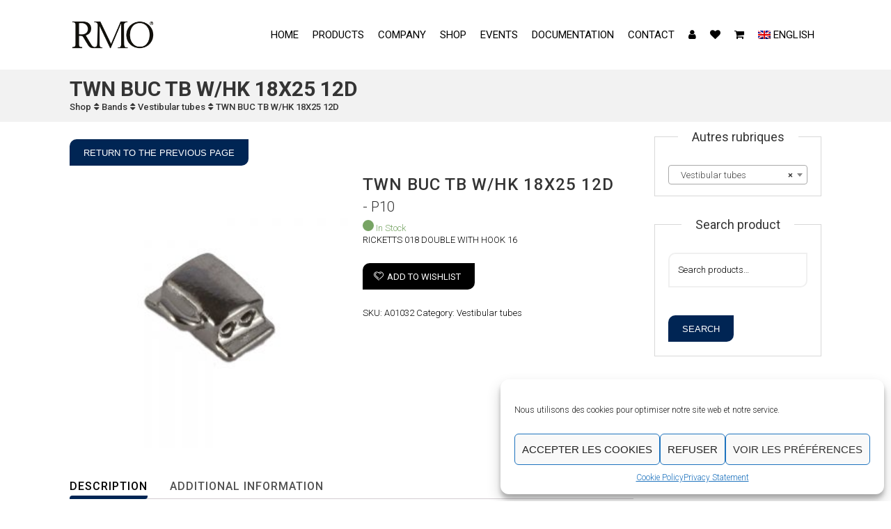

--- FILE ---
content_type: text/html; charset=UTF-8
request_url: https://www.rmoeurope.com/product/twn-buc-tb-w-hk-18x25-12d/?lang=en
body_size: 36834
content:
<!DOCTYPE html>
<html lang="en-US">
<head>
	<meta charset="UTF-8">
    <meta name='viewport' content='width=device-width, initial-scale=1'>	<meta http-equiv="X-UA-Compatible" content="IE=edge">
					<script>document.documentElement.className = document.documentElement.className + ' yes-js js_active js'</script>
				<title>TWN BUC TB W/HK 18X25 12D &#8211; RMO Europe</title>
<meta name='robots' content='max-image-preview:large' />
<link rel="alternate" hreflang="en" href="https://www.rmoeurope.com/product/twn-buc-tb-w-hk-18x25-12d/?lang=en" />
<link rel="alternate" hreflang="fr" href="https://www.rmoeurope.com/product/tb-dbl-rik-croch-of-12dte/" />
<link rel="alternate" hreflang="x-default" href="https://www.rmoeurope.com/product/tb-dbl-rik-croch-of-12dte/" />
<link rel='dns-prefetch' href='//www.google.com' />
<link rel='dns-prefetch' href='//cdn.datatables.net' />
<link rel='dns-prefetch' href='//code.jquery.com' />
<link rel='dns-prefetch' href='//fonts.googleapis.com' />
<link rel="alternate" type="application/rss+xml" title="RMO Europe &raquo; Feed" href="https://www.rmoeurope.com/feed/?lang=en" />
<link rel="alternate" type="application/rss+xml" title="RMO Europe &raquo; Comments Feed" href="https://www.rmoeurope.com/comments/feed/?lang=en" />
<link rel="alternate" type="text/calendar" title="RMO Europe &raquo; iCal Feed" href="https://www.rmoeurope.com/evenements/?lang=en%2F&#038;ical=1" />
<link rel='stylesheet' id='cf7ic_style-css' href='https://www.rmoeurope.com/wp-content/plugins/contact-form-7-image-captcha/css/cf7ic-style.css?ver=3.3.7' type='text/css' media='all' />
<link rel='stylesheet' id='wp-block-library-css' href='https://www.rmoeurope.com/wp-includes/css/dist/block-library/style.min.css?ver=6.5.4' type='text/css' media='all' />
<style id='wp-block-library-theme-inline-css' type='text/css'>
.wp-block-audio figcaption{color:#555;font-size:13px;text-align:center}.is-dark-theme .wp-block-audio figcaption{color:#ffffffa6}.wp-block-audio{margin:0 0 1em}.wp-block-code{border:1px solid #ccc;border-radius:4px;font-family:Menlo,Consolas,monaco,monospace;padding:.8em 1em}.wp-block-embed figcaption{color:#555;font-size:13px;text-align:center}.is-dark-theme .wp-block-embed figcaption{color:#ffffffa6}.wp-block-embed{margin:0 0 1em}.blocks-gallery-caption{color:#555;font-size:13px;text-align:center}.is-dark-theme .blocks-gallery-caption{color:#ffffffa6}.wp-block-image figcaption{color:#555;font-size:13px;text-align:center}.is-dark-theme .wp-block-image figcaption{color:#ffffffa6}.wp-block-image{margin:0 0 1em}.wp-block-pullquote{border-bottom:4px solid;border-top:4px solid;color:currentColor;margin-bottom:1.75em}.wp-block-pullquote cite,.wp-block-pullquote footer,.wp-block-pullquote__citation{color:currentColor;font-size:.8125em;font-style:normal;text-transform:uppercase}.wp-block-quote{border-left:.25em solid;margin:0 0 1.75em;padding-left:1em}.wp-block-quote cite,.wp-block-quote footer{color:currentColor;font-size:.8125em;font-style:normal;position:relative}.wp-block-quote.has-text-align-right{border-left:none;border-right:.25em solid;padding-left:0;padding-right:1em}.wp-block-quote.has-text-align-center{border:none;padding-left:0}.wp-block-quote.is-large,.wp-block-quote.is-style-large,.wp-block-quote.is-style-plain{border:none}.wp-block-search .wp-block-search__label{font-weight:700}.wp-block-search__button{border:1px solid #ccc;padding:.375em .625em}:where(.wp-block-group.has-background){padding:1.25em 2.375em}.wp-block-separator.has-css-opacity{opacity:.4}.wp-block-separator{border:none;border-bottom:2px solid;margin-left:auto;margin-right:auto}.wp-block-separator.has-alpha-channel-opacity{opacity:1}.wp-block-separator:not(.is-style-wide):not(.is-style-dots){width:100px}.wp-block-separator.has-background:not(.is-style-dots){border-bottom:none;height:1px}.wp-block-separator.has-background:not(.is-style-wide):not(.is-style-dots){height:2px}.wp-block-table{margin:0 0 1em}.wp-block-table td,.wp-block-table th{word-break:normal}.wp-block-table figcaption{color:#555;font-size:13px;text-align:center}.is-dark-theme .wp-block-table figcaption{color:#ffffffa6}.wp-block-video figcaption{color:#555;font-size:13px;text-align:center}.is-dark-theme .wp-block-video figcaption{color:#ffffffa6}.wp-block-video{margin:0 0 1em}.wp-block-template-part.has-background{margin-bottom:0;margin-top:0;padding:1.25em 2.375em}
</style>
<link rel='stylesheet' id='ion.range-slider-css' href='https://www.rmoeurope.com/wp-content/plugins/yith-woocommerce-ajax-product-filter-premium/assets/css/ion.range-slider.css?ver=2.3.1' type='text/css' media='all' />
<link rel='stylesheet' id='yith-wcan-shortcodes-css' href='https://www.rmoeurope.com/wp-content/plugins/yith-woocommerce-ajax-product-filter-premium/assets/css/shortcodes.css?ver=4.0.4' type='text/css' media='all' />
<style id='yith-wcan-shortcodes-inline-css' type='text/css'>
:root{
	--yith-wcan-filters_colors_titles: #434343;
	--yith-wcan-filters_colors_background: #FFFFFF;
	--yith-wcan-filters_colors_accent: #A7144C;
	--yith-wcan-filters_colors_accent_r: 167;
	--yith-wcan-filters_colors_accent_g: 20;
	--yith-wcan-filters_colors_accent_b: 76;
	--yith-wcan-color_swatches_border_radius: 100%;
	--yith-wcan-color_swatches_size: 30px;
	--yith-wcan-labels_style_background: #FFFFFF;
	--yith-wcan-labels_style_background_hover: #A7144C;
	--yith-wcan-labels_style_background_active: #A7144C;
	--yith-wcan-labels_style_text: #434343;
	--yith-wcan-labels_style_text_hover: #FFFFFF;
	--yith-wcan-labels_style_text_active: #FFFFFF;
	--yith-wcan-anchors_style_text: #434343;
	--yith-wcan-anchors_style_text_hover: #A7144C;
	--yith-wcan-anchors_style_text_active: #A7144C;
}
</style>
<link rel='stylesheet' id='jquery-selectBox-css' href='https://www.rmoeurope.com/wp-content/plugins/yith-woocommerce-wishlist/assets/css/jquery.selectBox.css?ver=1.2.0' type='text/css' media='all' />
<link rel='stylesheet' id='yith-wcwl-font-awesome-css' href='https://www.rmoeurope.com/wp-content/plugins/yith-woocommerce-wishlist/assets/css/font-awesome.css?ver=4.7.0' type='text/css' media='all' />
<link rel='stylesheet' id='yith-wcwl-main-css' href='https://www.rmoeurope.com/wp-content/plugins/yith-woocommerce-wishlist/assets/css/style.css?ver=3.0.22' type='text/css' media='all' />
<style id='yith-wcwl-main-inline-css' type='text/css'>
.yith-wcwl-share li a{color: #FFFFFF;}.yith-wcwl-share li a:hover{color: #FFFFFF;}.yith-wcwl-share a.email{background: #FBB102; background-color: #FBB102;}.yith-wcwl-share a.email:hover{background: #595A5A; background-color: #595A5A;}
</style>
<style id='classic-theme-styles-inline-css' type='text/css'>
/*! This file is auto-generated */
.wp-block-button__link{color:#fff;background-color:#32373c;border-radius:9999px;box-shadow:none;text-decoration:none;padding:calc(.667em + 2px) calc(1.333em + 2px);font-size:1.125em}.wp-block-file__button{background:#32373c;color:#fff;text-decoration:none}
</style>
<style id='global-styles-inline-css' type='text/css'>
body{--wp--preset--color--black: #000000;--wp--preset--color--cyan-bluish-gray: #abb8c3;--wp--preset--color--white: #ffffff;--wp--preset--color--pale-pink: #f78da7;--wp--preset--color--vivid-red: #cf2e2e;--wp--preset--color--luminous-vivid-orange: #ff6900;--wp--preset--color--luminous-vivid-amber: #fcb900;--wp--preset--color--light-green-cyan: #7bdcb5;--wp--preset--color--vivid-green-cyan: #00d084;--wp--preset--color--pale-cyan-blue: #8ed1fc;--wp--preset--color--vivid-cyan-blue: #0693e3;--wp--preset--color--vivid-purple: #9b51e0;--wp--preset--gradient--vivid-cyan-blue-to-vivid-purple: linear-gradient(135deg,rgba(6,147,227,1) 0%,rgb(155,81,224) 100%);--wp--preset--gradient--light-green-cyan-to-vivid-green-cyan: linear-gradient(135deg,rgb(122,220,180) 0%,rgb(0,208,130) 100%);--wp--preset--gradient--luminous-vivid-amber-to-luminous-vivid-orange: linear-gradient(135deg,rgba(252,185,0,1) 0%,rgba(255,105,0,1) 100%);--wp--preset--gradient--luminous-vivid-orange-to-vivid-red: linear-gradient(135deg,rgba(255,105,0,1) 0%,rgb(207,46,46) 100%);--wp--preset--gradient--very-light-gray-to-cyan-bluish-gray: linear-gradient(135deg,rgb(238,238,238) 0%,rgb(169,184,195) 100%);--wp--preset--gradient--cool-to-warm-spectrum: linear-gradient(135deg,rgb(74,234,220) 0%,rgb(151,120,209) 20%,rgb(207,42,186) 40%,rgb(238,44,130) 60%,rgb(251,105,98) 80%,rgb(254,248,76) 100%);--wp--preset--gradient--blush-light-purple: linear-gradient(135deg,rgb(255,206,236) 0%,rgb(152,150,240) 100%);--wp--preset--gradient--blush-bordeaux: linear-gradient(135deg,rgb(254,205,165) 0%,rgb(254,45,45) 50%,rgb(107,0,62) 100%);--wp--preset--gradient--luminous-dusk: linear-gradient(135deg,rgb(255,203,112) 0%,rgb(199,81,192) 50%,rgb(65,88,208) 100%);--wp--preset--gradient--pale-ocean: linear-gradient(135deg,rgb(255,245,203) 0%,rgb(182,227,212) 50%,rgb(51,167,181) 100%);--wp--preset--gradient--electric-grass: linear-gradient(135deg,rgb(202,248,128) 0%,rgb(113,206,126) 100%);--wp--preset--gradient--midnight: linear-gradient(135deg,rgb(2,3,129) 0%,rgb(40,116,252) 100%);--wp--preset--font-size--small: 13px;--wp--preset--font-size--medium: 20px;--wp--preset--font-size--large: 36px;--wp--preset--font-size--x-large: 42px;--wp--preset--spacing--20: 0.44rem;--wp--preset--spacing--30: 0.67rem;--wp--preset--spacing--40: 1rem;--wp--preset--spacing--50: 1.5rem;--wp--preset--spacing--60: 2.25rem;--wp--preset--spacing--70: 3.38rem;--wp--preset--spacing--80: 5.06rem;--wp--preset--shadow--natural: 6px 6px 9px rgba(0, 0, 0, 0.2);--wp--preset--shadow--deep: 12px 12px 50px rgba(0, 0, 0, 0.4);--wp--preset--shadow--sharp: 6px 6px 0px rgba(0, 0, 0, 0.2);--wp--preset--shadow--outlined: 6px 6px 0px -3px rgba(255, 255, 255, 1), 6px 6px rgba(0, 0, 0, 1);--wp--preset--shadow--crisp: 6px 6px 0px rgba(0, 0, 0, 1);}:where(.is-layout-flex){gap: 0.5em;}:where(.is-layout-grid){gap: 0.5em;}body .is-layout-flex{display: flex;}body .is-layout-flex{flex-wrap: wrap;align-items: center;}body .is-layout-flex > *{margin: 0;}body .is-layout-grid{display: grid;}body .is-layout-grid > *{margin: 0;}:where(.wp-block-columns.is-layout-flex){gap: 2em;}:where(.wp-block-columns.is-layout-grid){gap: 2em;}:where(.wp-block-post-template.is-layout-flex){gap: 1.25em;}:where(.wp-block-post-template.is-layout-grid){gap: 1.25em;}.has-black-color{color: var(--wp--preset--color--black) !important;}.has-cyan-bluish-gray-color{color: var(--wp--preset--color--cyan-bluish-gray) !important;}.has-white-color{color: var(--wp--preset--color--white) !important;}.has-pale-pink-color{color: var(--wp--preset--color--pale-pink) !important;}.has-vivid-red-color{color: var(--wp--preset--color--vivid-red) !important;}.has-luminous-vivid-orange-color{color: var(--wp--preset--color--luminous-vivid-orange) !important;}.has-luminous-vivid-amber-color{color: var(--wp--preset--color--luminous-vivid-amber) !important;}.has-light-green-cyan-color{color: var(--wp--preset--color--light-green-cyan) !important;}.has-vivid-green-cyan-color{color: var(--wp--preset--color--vivid-green-cyan) !important;}.has-pale-cyan-blue-color{color: var(--wp--preset--color--pale-cyan-blue) !important;}.has-vivid-cyan-blue-color{color: var(--wp--preset--color--vivid-cyan-blue) !important;}.has-vivid-purple-color{color: var(--wp--preset--color--vivid-purple) !important;}.has-black-background-color{background-color: var(--wp--preset--color--black) !important;}.has-cyan-bluish-gray-background-color{background-color: var(--wp--preset--color--cyan-bluish-gray) !important;}.has-white-background-color{background-color: var(--wp--preset--color--white) !important;}.has-pale-pink-background-color{background-color: var(--wp--preset--color--pale-pink) !important;}.has-vivid-red-background-color{background-color: var(--wp--preset--color--vivid-red) !important;}.has-luminous-vivid-orange-background-color{background-color: var(--wp--preset--color--luminous-vivid-orange) !important;}.has-luminous-vivid-amber-background-color{background-color: var(--wp--preset--color--luminous-vivid-amber) !important;}.has-light-green-cyan-background-color{background-color: var(--wp--preset--color--light-green-cyan) !important;}.has-vivid-green-cyan-background-color{background-color: var(--wp--preset--color--vivid-green-cyan) !important;}.has-pale-cyan-blue-background-color{background-color: var(--wp--preset--color--pale-cyan-blue) !important;}.has-vivid-cyan-blue-background-color{background-color: var(--wp--preset--color--vivid-cyan-blue) !important;}.has-vivid-purple-background-color{background-color: var(--wp--preset--color--vivid-purple) !important;}.has-black-border-color{border-color: var(--wp--preset--color--black) !important;}.has-cyan-bluish-gray-border-color{border-color: var(--wp--preset--color--cyan-bluish-gray) !important;}.has-white-border-color{border-color: var(--wp--preset--color--white) !important;}.has-pale-pink-border-color{border-color: var(--wp--preset--color--pale-pink) !important;}.has-vivid-red-border-color{border-color: var(--wp--preset--color--vivid-red) !important;}.has-luminous-vivid-orange-border-color{border-color: var(--wp--preset--color--luminous-vivid-orange) !important;}.has-luminous-vivid-amber-border-color{border-color: var(--wp--preset--color--luminous-vivid-amber) !important;}.has-light-green-cyan-border-color{border-color: var(--wp--preset--color--light-green-cyan) !important;}.has-vivid-green-cyan-border-color{border-color: var(--wp--preset--color--vivid-green-cyan) !important;}.has-pale-cyan-blue-border-color{border-color: var(--wp--preset--color--pale-cyan-blue) !important;}.has-vivid-cyan-blue-border-color{border-color: var(--wp--preset--color--vivid-cyan-blue) !important;}.has-vivid-purple-border-color{border-color: var(--wp--preset--color--vivid-purple) !important;}.has-vivid-cyan-blue-to-vivid-purple-gradient-background{background: var(--wp--preset--gradient--vivid-cyan-blue-to-vivid-purple) !important;}.has-light-green-cyan-to-vivid-green-cyan-gradient-background{background: var(--wp--preset--gradient--light-green-cyan-to-vivid-green-cyan) !important;}.has-luminous-vivid-amber-to-luminous-vivid-orange-gradient-background{background: var(--wp--preset--gradient--luminous-vivid-amber-to-luminous-vivid-orange) !important;}.has-luminous-vivid-orange-to-vivid-red-gradient-background{background: var(--wp--preset--gradient--luminous-vivid-orange-to-vivid-red) !important;}.has-very-light-gray-to-cyan-bluish-gray-gradient-background{background: var(--wp--preset--gradient--very-light-gray-to-cyan-bluish-gray) !important;}.has-cool-to-warm-spectrum-gradient-background{background: var(--wp--preset--gradient--cool-to-warm-spectrum) !important;}.has-blush-light-purple-gradient-background{background: var(--wp--preset--gradient--blush-light-purple) !important;}.has-blush-bordeaux-gradient-background{background: var(--wp--preset--gradient--blush-bordeaux) !important;}.has-luminous-dusk-gradient-background{background: var(--wp--preset--gradient--luminous-dusk) !important;}.has-pale-ocean-gradient-background{background: var(--wp--preset--gradient--pale-ocean) !important;}.has-electric-grass-gradient-background{background: var(--wp--preset--gradient--electric-grass) !important;}.has-midnight-gradient-background{background: var(--wp--preset--gradient--midnight) !important;}.has-small-font-size{font-size: var(--wp--preset--font-size--small) !important;}.has-medium-font-size{font-size: var(--wp--preset--font-size--medium) !important;}.has-large-font-size{font-size: var(--wp--preset--font-size--large) !important;}.has-x-large-font-size{font-size: var(--wp--preset--font-size--x-large) !important;}
.wp-block-navigation a:where(:not(.wp-element-button)){color: inherit;}
:where(.wp-block-post-template.is-layout-flex){gap: 1.25em;}:where(.wp-block-post-template.is-layout-grid){gap: 1.25em;}
:where(.wp-block-columns.is-layout-flex){gap: 2em;}:where(.wp-block-columns.is-layout-grid){gap: 2em;}
.wp-block-pullquote{font-size: 1.5em;line-height: 1.6;}
</style>
<link rel='stylesheet' id='wpml-blocks-css' href='https://www.rmoeurope.com/wp-content/plugins/sitepress-multilingual-cms/dist/css/blocks/styles.css?ver=4.6.10' type='text/css' media='all' />
<link rel='stylesheet' id='contact-form-7-css' href='https://www.rmoeurope.com/wp-content/plugins/contact-form-7/includes/css/styles.css?ver=5.4.1' type='text/css' media='all' />
<link rel='stylesheet' id='dt-animation-css-css' href='https://www.rmoeurope.com/wp-content/plugins/designthemes-core-features/shortcodes/css/animations.css?ver=6.5.4' type='text/css' media='all' />
<link rel='stylesheet' id='dt-sc-css-css' href='https://www.rmoeurope.com/wp-content/plugins/designthemes-core-features/shortcodes/css/shortcodes.css?ver=6.5.4' type='text/css' media='all' />
<link rel='stylesheet' id='dt-doctor-addon-css' href='https://www.rmoeurope.com/wp-content/plugins/designthemes-doctor-addon/css/doctors.css?ver=6.5.4' type='text/css' media='all' />
<link rel='stylesheet' id='resmap-css' href='https://www.rmoeurope.com/wp-content/plugins/responsive-maps-plugin/includes/css/resmap.min.css?ver=4.6' type='text/css' media='all' />
<link rel='stylesheet' id='rs-plugin-settings-css' href='https://www.rmoeurope.com/wp-content/plugins/revslider/public/assets/css/settings.css?ver=5.4.8.3' type='text/css' media='all' />
<style id='rs-plugin-settings-inline-css' type='text/css'>
#rs-demo-id {}
</style>
<link rel='stylesheet' id='photoswipe-css' href='https://www.rmoeurope.com/wp-content/plugins/woocommerce/assets/css/photoswipe/photoswipe.min.css?ver=8.7.2' type='text/css' media='all' />
<link rel='stylesheet' id='photoswipe-default-skin-css' href='https://www.rmoeurope.com/wp-content/plugins/woocommerce/assets/css/photoswipe/default-skin/default-skin.min.css?ver=8.7.2' type='text/css' media='all' />
<style id='woocommerce-inline-inline-css' type='text/css'>
.woocommerce form .form-row .required { visibility: visible; }
</style>
<link rel='stylesheet' id='wpml-legacy-dropdown-0-css' href='https://www.rmoeurope.com/wp-content/plugins/sitepress-multilingual-cms/templates/language-switchers/legacy-dropdown/style.min.css?ver=1' type='text/css' media='all' />
<style id='wpml-legacy-dropdown-0-inline-css' type='text/css'>
.wpml-ls-statics-shortcode_actions, .wpml-ls-statics-shortcode_actions .wpml-ls-sub-menu, .wpml-ls-statics-shortcode_actions a {border-color:#cdcdcd;}.wpml-ls-statics-shortcode_actions a, .wpml-ls-statics-shortcode_actions .wpml-ls-sub-menu a, .wpml-ls-statics-shortcode_actions .wpml-ls-sub-menu a:link, .wpml-ls-statics-shortcode_actions li:not(.wpml-ls-current-language) .wpml-ls-link, .wpml-ls-statics-shortcode_actions li:not(.wpml-ls-current-language) .wpml-ls-link:link {color:#444444;background-color:#ffffff;}.wpml-ls-statics-shortcode_actions a, .wpml-ls-statics-shortcode_actions .wpml-ls-sub-menu a:hover,.wpml-ls-statics-shortcode_actions .wpml-ls-sub-menu a:focus, .wpml-ls-statics-shortcode_actions .wpml-ls-sub-menu a:link:hover, .wpml-ls-statics-shortcode_actions .wpml-ls-sub-menu a:link:focus {color:#000000;background-color:#eeeeee;}.wpml-ls-statics-shortcode_actions .wpml-ls-current-language > a {color:#444444;background-color:#ffffff;}.wpml-ls-statics-shortcode_actions .wpml-ls-current-language:hover>a, .wpml-ls-statics-shortcode_actions .wpml-ls-current-language>a:focus {color:#000000;background-color:#eeeeee;}
</style>
<link rel='stylesheet' id='wpml-menu-item-0-css' href='https://www.rmoeurope.com/wp-content/plugins/sitepress-multilingual-cms/templates/language-switchers/menu-item/style.min.css?ver=1' type='text/css' media='all' />
<link rel='stylesheet' id='cmplz-general-css' href='https://www.rmoeurope.com/wp-content/plugins/complianz-gdpr/assets/css/cookieblocker.min.css?ver=1731924481' type='text/css' media='all' />
<link rel='stylesheet' id='ypop_frontend-css' href='https://www.rmoeurope.com/wp-content/plugins/yith-woocommerce-popup-premium/assets/css/frontend.css?ver=1.5.5' type='text/css' media='all' />
<link rel='stylesheet' id='woocommerce_prettyPhoto_css-css' href='//www.rmoeurope.com/wp-content/plugins/woocommerce/assets/css/prettyPhoto.css?ver=3.1.6' type='text/css' media='all' />
<link rel='stylesheet' id='jquery-ui-datepicker-css' href='https://code.jquery.com/ui/1.11.0/themes/smoothness/jquery-ui.css?ver=6.5.4' type='text/css' media='all' />
<!--[if lt IE 9]>
<link rel='stylesheet' id='vc_lte_ie9-css' href='https://www.rmoeurope.com/wp-content/plugins/js_composer/assets/css/vc_lte_ie9.min.css?ver=6.0.3' type='text/css' media='screen' />
<![endif]-->
<link rel='stylesheet' id='bsf-Defaults-css' href='https://www.rmoeurope.com/wp-content/uploads/smile_fonts/Defaults/Defaults.css?ver=6.5.4' type='text/css' media='all' />
<link rel='stylesheet' id='reset-css' href='https://www.rmoeurope.com/wp-content/themes/dental/css/reset.css?ver=1.0' type='text/css' media='all' />
<link rel='stylesheet' id='dental-parent-css' href='https://www.rmoeurope.com/wp-content/themes/dental/style.css?ver=6.5.4' type='text/css' media='all' />
<link rel='stylesheet' id='dental-css' href='https://www.rmoeurope.com/wp-content/themes/dental-child/style.css?ver=1.0' type='text/css' media='all' />
<link rel='stylesheet' id='prettyphoto-css' href='https://www.rmoeurope.com/wp-content/plugins/js_composer/assets/lib/prettyphoto/css/prettyPhoto.min.css?ver=6.0.3' type='text/css' media='all' />
<link rel='stylesheet' id='custom-font-awesome-css' href='https://www.rmoeurope.com/wp-content/themes/dental/css/font-awesome.min.css?ver=4.3.0' type='text/css' media='all' />
<link rel='stylesheet' id='pe-icon-7-stroke-css' href='https://www.rmoeurope.com/wp-content/themes/dental/css/pe-icon-7-stroke.css?ver=6.5.4' type='text/css' media='all' />
<link rel='stylesheet' id='stroke-gap-icons-style-css' href='https://www.rmoeurope.com/wp-content/themes/dental/css/stroke-gap-icons-style.css?ver=6.5.4' type='text/css' media='all' />
<link rel='stylesheet' id='icon-moon-ultimate-css' href='https://www.rmoeurope.com/wp-content/themes/dental/css/icon-moon-ultimate.css?ver=6.5.4' type='text/css' media='all' />
<link rel='stylesheet' id='icon-moon-solid-css' href='https://www.rmoeurope.com/wp-content/themes/dental/css/icon-moon.css?ver=6.5.4' type='text/css' media='all' />
<link rel='stylesheet' id='material-design-iconic-css' href='https://www.rmoeurope.com/wp-content/themes/dental/css/material-design-iconic-font.min.css?ver=6.5.4' type='text/css' media='all' />
<link rel='stylesheet' id='dental.woo-css' href='https://www.rmoeurope.com/wp-content/themes/dental/css/woocommerce.css?ver=1.0' type='text/css' media='all' />
<link rel='stylesheet' id='dental.customevent-css' href='https://www.rmoeurope.com/wp-content/themes/dental/tribe-events/custom.css?ver=1.0' type='text/css' media='all' />
<link rel='stylesheet' id='dental.responsive-css' href='https://www.rmoeurope.com/wp-content/themes/dental/css/responsive.css?ver=1.0' type='text/css' media='all' />
<link rel='stylesheet' id='dental-fonts-css' href='https://fonts.googleapis.com/css?family=Roboto%3A100%2C300%2C400%2C400italic%2C500%2C600%2C700%2C800&#038;subset&#038;ver=1.0' type='text/css' media='all' />
<link rel='stylesheet' id='dental.custom-css' href='https://www.rmoeurope.com/wp-content/themes/dental/css/custom.css?ver=1.0' type='text/css' media='all' />
<link rel='stylesheet' id='dental-popup-css-css' href='https://www.rmoeurope.com/wp-content/themes/dental/framework/js/magnific/magnific-popup.css?ver=1.0' type='text/css' media='all' />
<link rel='stylesheet' id='dental-gutenberg-css' href='https://www.rmoeurope.com/wp-content/themes/dental/css/gutenberg.css?ver=1.0' type='text/css' media='all' />
<style id='dental-combined-inline-css' type='text/css'>
a, h1 a:hover, h2 a:hover, h3 a:hover, h4 a:hover, h5 a:hover, h6 a:hover, .menu-icons-wrapper .search a:hover, .menu-icons-wrapper .cart a:hover, .portfolio .image-overlay .links a:hover, #footer a:hover, #footer .footer-copyright .menu-links li a:hover, #footer .footer-copyright .copyright-left a:hover, .top-bar a:hover, #footer .dt-sc-dark-bg .recent-posts-widget li .entry-meta a:hover, #footer .dt-sc-dark-bg .entry-title h4 a:hover, #footer .dt-sc-dark-bg a:hover, .dt-sc-sociable.diamond-square-border li:hover a, .available-domains li span,.blog-entry.entry-date-left .entry-date a:hover, .dt-sc-menu .image-overlay .price, .dt-sc-menu .image-overlay h6 a:hover, .dt-sc-menu .menu-categories a:hover, .dt-sc-title.with-sub-title h3, .blog-entry .entry-meta a:hover, .dt-sc-image-with-caption h3 a, .blog-entry.entry-date-author-left .entry-date-author .comments:hover, .blog-entry.entry-date-author-left .entry-date-author .comments:hover i, .dt-sc-model-sorting a:hover, .dt-sc-model-sorting a.active-sort, .left-header-footer .dt-sc-sociable.filled li a, .entry-meta-data p a:hover, .blog-entry.entry-date-author-left .entry-date-author .entry-author a:hover, .blog-entry.entry-date-author-left .entry-date-author .comments a:hover, .widget #wp-calendar td a:hover, .portfolio.type7 .image-overlay .links a, .dt-sc-dark-bg .widget #wp-calendar td a:hover, .project-details li a:hover, .portfolio-categories a:hover, .dt-portfolio-single-slider-wrapper #bx-pager a.active:hover:before, .dt-portfolio-single-slider-wrapper #bx-pager a, .breadcrumb a:hover, .secondary-sidebar .widget ul li > a:hover, .secondary-sidebar .type14 .widgettitle, .dt-sc-practices-list li:before, .secondary-sidebar .type15 .widget.widget_recent_reviews ul li .reviewer, .secondary-sidebar .type15 .widget.widget_top_rated_products ul li .amount.amount, .dt-sc-team.type2 .dt-sc-team-social.rounded-border li a:hover, .dt-sc-team.type2 .dt-sc-team-social.rounded-square li a:hover, .dt-sc-team.type2 .dt-sc-team-social.square-border li a:hover, .dt-sc-team.type2 .dt-sc-team-social.hexagon-border li a:hover, .dt-sc-team.type2 .dt-sc-team-social.diamond-square-border li a:hover, .dt-sc-team.hide-social-role-show-on-hover .dt-sc-team-social.rounded-square li a, .dt-sc-toggle-frame-set > .dt-sc-toggle-accordion.active > a, .dt-sc-toggle-group-set .dt-sc-toggle.active > a,#footer .widget .dt-sc-newsletter-section .dt-sc-subscribe-frm input[type="submit"], .dt-sc-testimonial.type7 .dt-sc-testimonial-quote blockquote q:before, .dt-sc-icon-box.type1 .icon-wrapper span, .dt-sc-icon-heading h1 strong, .dt-sc-icon-heading h2 strong, .dt-sc-icon-heading h3 strong, .dt-sc-icon-heading h4 strong, .dt-sc-icon-heading h5 strong, .dt-sc-icon-heading h6 strong, .dt-sc-team.style2:hover .dt-sc-team-details h4 span, .dt-sc-team.style2:hover .dt-sc-team-details .dt-sc-team-social li a, .dt-sc-team.style2 .dt-sc-team-details .view-details:hover, .blog-entry .entry-title h4 a:hover, .type2 h5.dt-sc-toggle a:before, .type2 h5.dt-sc-toggle-accordion a:before, ul.side-nav li a:before, ul.side-nav li.current_page_item a, .dt-sc-skin-color.dt-sc-dark-bg .dt-sc-button.bordered.with-icon.type2:hover, .blog-entry.blog-medium-style.dt-blog-medium-highlight.dt-sc-skin-highlight .dt-sc-button:hover, .dt-sc-newsletter-section.type6 .dt-sc-subscribe-frm input[type="submit"], .dt-sc-newsletter-section.type6 > h2 strong, #footer h3.widgettitle span.last-word, .dt-sc-tabs-horizontal-frame-container.type3 ul.dt-sc-tabs-horizontal-frame > li > a.current, .portfolio.type4 .image-overlay .links a, .portfolio.type8 .image-overlay .links a, .portfolio.type2 .image-overlay .links a, .page-template-tpl-reservation-type2 .dt-sc-goback-box .appointment-goback, .dt-sc-button.white.rounded-border:hover, .dt-sc-button.white.bordered:hover, .dt-sc-button.white.fully-rounded-border:hover, .dt-sc-procedure-list .details h3 a:hover, .type19 h3.widgettitle span.last-word, .dt-sc-colored-big-buttons:hover span, .dt-sc-doctors.style1 .dt-sc-doctors-details h5 a:hover, .woo-type21.woocommerce.single-product div.product .product-thumb-wrapper .add_to_wishlist:hover { color:#002554; }#main-menu ul.menu li a:hover, #main-menu > ul.menu > li.current_page_item > a, #main-menu > ul.menu > li.current_page_ancestor > a, #main-menu > ul.menu > li.current-menu-item > a, #main-menu ul.menu > li.current-menu-ancestor > a, #main-menu ul.menu li.menu-item-simple-parent ul > li.current_page_item > a, #main-menu ul.menu li.menu-item-simple-parent ul > li.current_page_ancestor > a, #main-menu ul.menu li.menu-item-simple-parent ul > li.current-menu-item > a, #main-menu ul.menu li.menu-item-simple-parent ul > li.current-menu-ancestor > a, .left-header .menu-active-highlight-grey #main-menu > ul.menu > li.current_page_item > a, .left-header .menu-active-highlight-grey #main-menu > ul.menu > li.current_page_ancestor > a, .left-header .menu-active-highlight-grey #main-menu > ul.menu > li.current-menu-item > a, .left-header .menu-active-highlight-grey #main-menu > ul.menu > li.current-menu-ancestor > a { color:#002554; }#main-menu ul.menu li.menu-item-simple-parent ul li a:hover, #main-menu ul.menu li.menu-item-megamenu-parent:hover > a, #main-menu ul.menu > li.menu-item-simple-parent:hover > a, #main-menu ul.menu li.menu-item-simple-parent ul li:hover > a { color:#002554; }#main-menu .megamenu-child-container ul.sub-menu > li > ul li a:hover { color:#002554; }#main-menu .megamenu-child-container ul.sub-menu > li.current_page_item > a, #main-menu .megamenu-child-container ul.sub-menu > li.current_page_ancestor > a, #main-menu .megamenu-child-container ul.sub-menu > li.current-menu-item > a, #main-menu .megamenu-child-container ul.sub-menu > li.current-menu-ancestor > a, #main-menu .megamenu-child-container ul.sub-menu > li.current_page_item > span, #main-menu .megamenu-child-container ul.sub-menu > li.current_page_ancestor > span, #main-menu .megamenu-child-container ul.sub-menu > li.current-menu-item > span, #main-menu .megamenu-child-container ul.sub-menu > li.current-menu-ancestor > span { color:#002554; }.menu-active-highlight-grey #main-menu > ul.menu > li.current_page_item > a:before, .menu-active-highlight-grey #main-menu > ul.menu > li.current_page_ancestor > a:before, .menu-active-highlight-grey #main-menu > ul.menu > li.current-menu-item > a:before, .menu-active-highlight-grey #main-menu > ul.menu > li.current-menu-ancestor > a:before { background:#002554; }.menu-active-with-double-border #main-menu > ul.menu > li.current_page_item > a, .menu-active-with-double-border #main-menu > ul.menu > li.current_page_ancestor > a, .menu-active-with-double-border #main-menu > ul.menu > li.current-menu-item > a, .menu-active-with-double-border #main-menu > ul.menu > li.current-menu-ancestor > a { border-color:#002554; }#main-menu ul li.menu-item-simple-parent ul, #main-menu .megamenu-child-container { border-bottom-color:#002554; }.menu-active-highlight-grey #main-menu > ul.menu > li.current_page_item > a:before, .menu-active-highlight-grey #main-menu > ul.menu > li.current_page_ancestor > a:before, .menu-active-highlight-grey #main-menu > ul.menu > li.current-menu-item > a:before, .menu-active-highlight-grey #main-menu > ul.menu > li.current-menu-ancestor > a:before, .left-header .menu-active-highlight #main-menu > ul.menu > li.current_page_item > a, .left-header .menu-active-highlight #main-menu > ul.menu > li.current_page_ancestor > a, .left-header .menu-active-highlight #main-menu > ul.menu > li.current-menu-item > a, .left-header .menu-active-highlight #main-menu > ul.menu > li.current-menu-ancestor > a { background:#002554; }.menu-active-highlight #main-menu > ul.menu > li.current_page_item, .menu-active-highlight #main-menu > ul.menu > li.current_page_ancestor, .menu-active-highlight #main-menu > ul.menu > li.current-menu-item, .menu-active-highlight #main-menu > ul.menu > li.current-menu-ancestor, .menu-active-with-icon #main-menu > ul.menu > li.current_page_item > a:before, .menu-active-with-icon #main-menu > ul.menu > li.current_page_ancestor > a:before, .menu-active-with-icon #main-menu > ul.menu > li.current-menu-item > a:before, .menu-active-with-icon #main-menu > ul.menu > li.current-menu-ancestor > a:before, .menu-active-with-icon #main-menu > ul.menu > li.current_page_item > a:after, .menu-active-with-icon #main-menu > ul.menu > li.current_page_ancestor > a:after, .menu-active-with-icon #main-menu > ul.menu > li.current-menu-item > a:after, .menu-active-with-icon #main-menu > ul.menu > li.current-menu-ancestor > a:after, .menu-active-border-with-arrow#main-menu > ul.menu > li.current_page_item > a:after, .menu-active-border-with-arrow#main-menu > ul.menu > li.current_page_ancestor > a:after, .menu-active-border-with-arrow#main-menu > ul.menu > li.current-menu-item > a:after, .menu-active-border-with-arrow#main-menu > ul.menu > li.current-menu-ancestor > a:after, .menu-active-with-two-border #main-menu > ul.menu > li.current_page_item > a:before, .menu-active-with-two-border #main-menu > ul.menu > li.current_page_ancestor > a:before, .menu-active-with-two-border #main-menu > ul.menu > li.current-menu-item > a:before, .menu-active-with-two-border #main-menu > ul.menu > li.current-menu-ancestor > a:before, .menu-active-with-two-border #main-menu > ul.menu > li.current_page_item > a:after, .menu-active-with-two-border #main-menu > ul.menu > li.current_page_ancestor > a:after, .menu-active-with-two-border #main-menu > ul.menu > li.current-menu-item > a:after, .menu-active-with-two-border #main-menu > ul.menu > li.current-menu-ancestor > a:after,.menu-active-highlight-with-arrow #main-menu > ul.menu > li.current_page_item > a, .menu-active-highlight-with-arrow #main-menu > ul.menu > li.current_page_ancestor > a, .menu-active-highlight-with-arrow #main-menu > ul.menu > li.current-menu-item > a, .menu-active-highlight-with-arrow #main-menu > ul.menu > li.current-menu-ancestor > a { background:#002554; }.two-color-header .main-header-wrapper:before { background:#002554; }.menu-active-border-with-arrow#main-menu > ul.menu > li.current_page_item > a:before, .menu-active-border-with-arrow#main-menu > ul.menu > li.current_page_ancestor > a:before, .menu-active-border-with-arrow#main-menu > ul.menu > li.current-menu-item > a:before, .menu-active-border-with-arrow#main-menu > ul.menu > li.current-menu-ancestor > a:before { border-bottom-color:#002554; }.menu-active-highlight-with-arrow #main-menu > ul.menu > li.current_page_item > a:before, .menu-active-highlight-with-arrow #main-menu > ul.menu > li.current_page_ancestor > a:before, .menu-active-highlight-with-arrow #main-menu > ul.menu > li.current-menu-item > a:before, .menu-active-highlight-with-arrow #main-menu > ul.menu > li.current-menu-ancestor > a:before { border-top-color:#002554; }#main-menu .menu-item-widget-area-container .widget ul li > a:hover, #main-menu .megamenu-child-container.dt-sc-dark-bg > ul.sub-menu > li > a:hover, #main-menu .megamenu-child-container.dt-sc-dark-bg ul.sub-menu > li > ul li a:hover, #main-menu .megamenu-child-container.dt-sc-dark-bg ul.sub-menu > li > ul li a:hover .fa, #main-menu .dt-sc-dark-bg .menu-item-widget-area-container .widget ul li > a:hover, #main-menu .dt-sc-dark-bg .menu-item-widget-area-container .widget_recent_posts .entry-title h4 a:hover, #main-menu ul li.menu-item-simple-parent.dt-sc-dark-bg ul li a:hover, #main-menu .menu-item-widget-area-container .widget li:hover:before { color:#002554; }.dt-menu-toggle { background:#002554; }.dt-sc-portfolio-sorting a.active-sort, .dt-sc-portfolio-sorting a:hover, .dt-sc-sociable.rounded-border li a:hover, .dt-sc-dark-bg .dt-sc-sociable.rounded-border li a:hover, .dt-sc-dark-bg .dt-sc-sociable.square-border li a:hover, .dt-sc-sociable.diamond-square-border li:hover, .widget .dt-sc-newsletter-section.boxed, .widget .dt-sc-newsletter-section.boxed .dt-sc-subscribe-frm input[type="submit"], .tagcloud a:hover, .dt-sc-dark-bg .tagcloud a:hover, .blog-entry.entry-date-left .entry-date span, .dt-sc-menu-sorting a.active-sort, .dt-sc-menu .image-overlay .price, .hotel-search-container form input[type="submit"], .pagination ul li a:hover, .pagination ul li span, .portfolio.type7 .image-overlay .links a:before, .blog-entry.blog-medium-style:hover .entry-format a, ul.commentlist li .reply a:hover, .post-nav-container .post-next-link a:hover, .post-nav-container .post-prev-link a:hover, .dt-sc-team .dt-sc-team-social.diamond-square-border li:hover, .dt-sc-team-social.hexagon-border li:hover, .dt-sc-team-social.hexagon-border li:hover:before, .dt-sc-team-social.hexagon-border li:hover:after { border-color:#002554; }.dt-sc-portfolio-sorting a.active-sort, .dt-sc-portfolio-sorting a:hover, .dt-sc-portfolio-sorting a:hover:before, .dt-sc-portfolio-sorting a:hover:after, .dt-sc-portfolio-sorting a.active-sort:before, .dt-sc-portfolio-sorting a.active-sort:after, .entry-format a, .menu-icons-wrapper.rounded-icons .search a span:hover, .menu-icons-wrapper.rounded-icons .cart a span:hover, .live-chat a, input[type="submit"], button, input[type="reset"], .widget .dt-sc-newsletter-section.boxed .dt-sc-subscribe-frm input[type="submit"]:hover, .tagcloud a:hover, .dt-sc-dark-bg .tagcloud a:hover, .widgettitle:before, .domain-search-container .domain-search-form,.skin-highlight, .left-header-footer, .menu-icons-wrapper .cart sup, .page-link > span, .page-link a:hover, .post-edit-link:hover, .vc_inline-link:hover, .pagination ul li a:hover, .pagination ul li span, .widget.widget_categories ul li > a:hover span, .widget.widget_archive ul li > a:hover span, #footer .dt-sc-dark-bg .widget.widget_categories ul li > a:hover span, #footer .dt-sc-dark-bg .widget.widget_archive ul li > a:hover span, .portfolio.type2 .image-overlay-details, .portfolio.type2 .image-overlay .links a:hover, .dt-sc-portfolio-sorting.type2, .dt-sc-portfolio-sorting.type2:before,.portfolio.type7 .image-overlay-details .categories a:before, .portfolio.type7 .image-overlay .links a:hover:before, .blog-entry.blog-medium-style:hover .entry-format a,.blog-entry.blog-medium-style.dt-blog-medium-highlight.dt-sc-skin-highlight, .blog-entry.blog-medium-style.dt-blog-medium-highlight.dt-sc-skin-highlight .entry-format a, ul.commentlist li .reply a:hover, .post-nav-container .post-next-link a:hover, .post-nav-container .post-prev-link a:hover, .dt-sc-dark-bg .widget.widget_categories ul li > a:hover span, th, .dt-bmi-inner-content tbody th, .dt-bmi-inner-content tbody tr:nth-child(2n+1) th, .loader, .dt-sc-counter.type3:hover .icon-wrapper, .mz-title .mz-title-content h2, .mz-title-content h3.widgettitle, .mz-title .mz-title-content:before, .mz-blog .comments a, .mz-blog div.vc_gitem-post-category-name, .mz-blog .ico-format, .dt-sc-team-social.hexagon-border li:hover, .dt-sc-team .dt-sc-team-social.diamond-square-border li:hover, .dt-sc-team.hide-social-role-show-on-hover .dt-sc-team-social.rounded-square li:hover a { background:#002554; }.left-header #toggle-sidebar, .overlay-header #trigger-overlay, .overlay .overlay-close { background:#002554; }.overlay-header .dt-sc-dark-bg .overlay { background:rgba(0,37,84, 0.9); }.portfolio .image-overlay, .recent-portfolio-widget ul li a:before, .dt-sc-image-caption.type2:hover .dt-sc-image-content { background:rgba(0,37,84, 0.9); }.portfolio.type4 .image-overlay { background:rgba(0,37,84, 0.8); }.two-color-header.semi-transparent-header .main-header-wrapper:before, .two-color-header.transparent-header .is-sticky .main-header-wrapper:before { background:rgba(0,37,84, 0.7); }.available-domains li .tdl:before, .available-domains li:hover .dt-sc-button, .dt-sc-highlight.extend-bg-fullwidth-left:after, .dt-sc-highlight.extend-bg-fullwidth-right:after, .dt-sc-menu .menu-categories a:before, .hotel-search-container form input[type="submit"]:hover, .hotel-search-container .selection-box:after { background:#002554; }.dt-sc-up-arrow:before, .dt-sc-image-caption .dt-sc-image-wrapper .icon-wrapper:before, .dt-sc-triangle-wrapper.alter:hover .dt-sc-triangle-content:before { border-bottom-color:#002554; }.dt-sc-triangle-wrapper:hover .dt-sc-triangle-content:before { border-top-color:#002554; }.secondary-sidebar .type5 .widgettitle { border-color:rgba(0,37,84, 0.5); }.secondary-sidebar .type3 .widgettitle, .secondary-sidebar .type6 .widgettitle, .secondary-sidebar .type13 .widgettitle:before, .secondary-sidebar .type16 .widgettitle { border-color:#002554; }.secondary-sidebar .type12 .widgettitle { background:rgba(0,37,84, 0.2); }.dt-sc-icon-box.type1 .icon-wrapper .icon, .dt-sc-icon-box.type2 .icon-wrapper .icon, .skin-highlight .dt-sc-button.rounded-border:hover, .skin-highlight .dt-sc-button.bordered:hover, .dt-sc-icon-box.type4 .icon-wrapper span, .dt-sc-icon-box.type5:hover .icon-content h4 a, .dt-sc-testimonial-special-wrapper:after, .dt-sc-popular-procedures .details .duration, .dt-sc-popular-procedures .details .price, .dt-sc-testimonial.type4 .dt-sc-testimonial-author cite, ul.dt-sc-tabs-vertical-frame > li > a:hover, ul.dt-sc-tabs-vertical-frame > li.current a, .dt-sc-text-with-icon span, .dt-sc-testimonial.type5 .dt-sc-testimonial-author cite, ul.dt-sc-tabs-horizontal-frame > li > a.current, .dt-sc-title.script-with-sub-title h2, .dt-sc-image-caption.type3 .dt-sc-image-content h3, .dt-sc-menu-sorting a:hover, .dt-sc-menu-sorting a.active-sort, .dt-sc-team.rounded .dt-sc-team-details .dt-sc-team-social li a:hover, .dt-sc-dark-bg .blog-medium-style.white-highlight .dt-sc-button.fully-rounded-border, .dt-sc-contact-info.type3 span, .dt-sc-timeline .dt-sc-timeline-content h2 span, .dt-sc-title.with-two-color-stripe h2, .dt-sc-hr-timeline-section.type2 .dt-sc-hr-timeline-content:hover h3, .dt-sc-training-details h6, .dt-sc-icon-box.type5.no-icon-bg .icon-wrapper span, .dt-sc-icon-box.type5.no-icon-bg:hover .icon-wrapper span,.dt-sc-icon-box.type10:hover .icon-content h4, .dt-sc-counter.type6:hover h4, .dt-sc-button.with-shadow.white, .dt-sc-pr-tb-col.type2 .dt-sc-buy-now a, .dt-sc-event-image-caption .dt-sc-image-content h3, .dt-sc-events-list .dt-sc-event-title h5 a,.dt-sc-sociable.hexagon-border li:hover a, .dt-sc-icon-box.type10 .icon-wrapper span, .dt-sc-button.fully-rounded-border, .dt-sc-button.rounded-border, .dt-sc-button.bordered, ul.dt-sc-tabs-horizontal > li > a.current, ul.dt-sc-tabs-vertical > li > a.current, ul.dt-sc-tabs-horizontal > li > a:hover, ul.dt-sc-tabs-vertical > li > a:hover, ul.dt-sc-tabs-horizontal-frame > li > a:hover, .dt-sc-dark-bg.skin-color .dt-sc-button.fully-rounded-border:hover, .dt-sc-sociable.hexagon-with-border li:hover a, .type7 ul.dt-sc-tabs-horizontal-frame > li > a.current, .dt-sc-fitness-diet:hover .dt-sc-fitness-diet-details h5, table.fit-Diet-table th strong, blockquote.type4 > cite, .dt-sc-hotel-room-single-metadata ul li, .dt-sc-hotel-room .dt-sc-hotel-room-details ul li, .dt-sc-team.rounded.team_rounded_border:hover .dt-sc-team-details h4, .woocommerce-MyAccount-navigation ul > li.is-active > a { color:#002554; }.dt-sc-menu-sorting a { color:rgba(0,37,84, 0.6); }.dt-sc-small-separator, .dt-sc-button.filled, .dt-sc-button:hover, .dt-sc-highlight, .dt-sc-icon-box.type1 .icon-content h4:before, .dt-sc-counter.type1 .icon-wrapper:before, .dt-sc-testimonial-wrapper .dt-sc-testimonial-bullets a:hover, .dt-sc-testimonial-wrapper .dt-sc-testimonial-bullets a.active, .dt-sc-team-social.rounded-border li a:hover, .dt-sc-icon-box.type3 .icon-wrapper span, .dt-sc-team-social.rounded-square li a, .dt-sc-team.hide-social-show-on-hover:hover .dt-sc-team-details, .dt-sc-button.rounded-border:hover, .dt-sc-button.bordered:hover, .carousel-arrows a:hover, .dt-sc-diamond-separator, .dt-sc-icon-box.type5:hover .icon-wrapper:before, .dt-sc-pr-tb-col.minimal:hover .dt-sc-price, .dt-sc-pr-tb-col.minimal.selected .dt-sc-price, .dt-sc-pr-tb-col:hover .dt-sc-buy-now a, .dt-sc-pr-tb-col.selected .dt-sc-buy-now a, .dt-sc-pr-tb-col.minimal:hover .icon-wrapper:before, .dt-sc-pr-tb-col.minimal.selected .icon-wrapper:before, .dt-sc-pr-tb-col.type1:hover .dt-sc-tb-header, .dt-sc-pr-tb-col.type1.selected .dt-sc-tb-header, .dt-sc-icon-box.type7 .icon-wrapper span, .dt-sc-team-social.square-border li a:hover, .two-color-section:before, .dt-sc-counter.type2 .dt-sc-couter-icon-holder, .dt-sc-contact-info.type2:hover span, .dt-sc-colored-big-buttons:hover, .dt-sc-colored-big-buttons span, .dt-sc-team.rounded:hover .dt-sc-team-thumb:after, .dt-sc-button.fully-rounded-border:hover, .dt-sc-dark-bg .blog-medium-style.white-highlight .dt-sc-button.fully-rounded-border:hover, .dt-sc-contact-info.type3, .dt-sc-title.with-two-color-bg:after, .dt-sc-hr-timeline-section.type1:before, .dt-sc-hr-timeline-section.type1 .dt-sc-hr-timeline .dt-sc-hr-timeline-content:after, .dt-sc-hr-timeline-section.type1 .dt-sc-hr-timeline-wrapper:before, .dt-sc-hr-timeline-section.type1 .dt-sc-hr-timeline-wrapper:after, .dt-sc-hr-timeline-section.type2 .dt-sc-hr-timeline-content h3:before, .dt-sc-hr-timeline-section.type2 .dt-sc-hr-timeline:hover .dt-sc-hr-timeline-thumb:before, .dt-sc-training-details-overlay, .dt-sc-classes:hover .dt-sc-classes-details, .dt-sc-icon-box.type5.rounded:hover .icon-wrapper, .dt-sc-image-caption.type4:hover .dt-sc-button, .dt-sc-timeline-section.type2:before, .dt-sc-counter.type5:hover:after, .dt-sc-triangle-title:after, .diamond-narrow-square-border li:hover:before, .dt-sc-title.with-right-border-decor:after, .dt-sc-icon-box.type10:hover .icon-wrapper:before, .dt-sc-icon-box.type10 .icon-content h4:before, .dt-sc-title.with-right-border-decor:before, .dt-sc-team.hide-social-role-show-on-hover:hover .dt-sc-team-details, .dt-sc-team.hide-social-role-show-on-hover .dt-sc-team-social li:hover, .dt-sc-counter.type6 h4:before, .dt-sc-counter.type6:hover .dt-sc-couter-icon-holder:before, .dt-sc-contact-info.type4 span:after, .dt-sc-contact-info.type4:before, .dt-sc-pr-tb-col.type2 .dt-sc-tb-header .dt-sc-tb-title:before, .dt-sc-pr-tb-col.type2 .dt-sc-tb-content:before, .dt-sc-pr-tb-col.type2 .dt-sc-tb-content li .highlight, .dt-sc-pr-tb-col.type2:hover .dt-sc-price:before, .dt-sc-pr-tb-col.type2.selected .dt-sc-price:before, .dt-sc-event-image-caption:hover, .dt-sc-content-with-hexagon-shape, .dt-sc-sociable.hexagon-with-border li, .dt-sc-contact-info.type5 .dt-sc-contact-icon, .dt-sc-title.with-boxed, .dt-sc-readmore-plus-icon:hover:before, .dt-sc-readmore-plus-icon:hover:after, .dt-sc-icon-box.type11:before, .dt-sc-contact-details-on-map .map-switch-icon, .dt-sc-hexagons li .dt-sc-hexagon-overlay, .dt-sc-counter.type3.diamond-square .dt-sc-couter-icon-holder .icon-wrapper:before, .dt-sc-titled-box h6.dt-sc-titled-box-title, .dt-sc-pr-tb-col.type2:hover .dt-sc-buy-now a, .dt-sc-counter.type4:hover .dt-sc-couter-icon-holder, .dt-sc-images-wrapper .carousel-arrows a:hover, .type8 ul.dt-sc-tabs-horizontal-frame > li > a.current, .type8 ul.dt-sc-tabs-horizontal-frame > li > a:hover, .dt-sc-icon-box.type5.alter .icon-wrapper:before, .dt-sc-toggle-frame-set.type2 > h5.dt-sc-toggle-accordion.active:after,.woo-type21.woocommerce.single-product div.product .woocommerce-tabs ul.tabs li.active a::after { background:#002554; }.dt-sc-contact-info.type5:hover, .dt-sc-contact-info.type6, .dt-sc-video-wrapper .video-overlay-inner a, .nicescroll-rails.dt-sc-skin, .dt-sc-video-item:hover .dt-sc-vitem-detail, .dt-sc-video-item.active .dt-sc-vitem-detail, .type2 .dt-sc-video-item:hover, .type2 .dt-sc-video-item.active,.dt-sc-testimonial.type7 .dt-sc-testimonial-quote blockquote cite:before, .dt-sc-testimonial.type7 .dt-sc-testimonial-quote blockquote cite:after, .dt-sc-icon-box.type3:hover .icon-wrapper span, .dt-sc-icon-box.type3:hover .icon-wrapper span, .dt-sc-contact-info.type9:hover span, #footer .widget ul.footer-bullet-list li a:before, .dt-sc-available-times .time-slots li a:hover, ul.time-table > li:before, ul.time-table > li.selected, .contact-page-form .contact-layout .fullwidth-button:hover, .dt-sc-newsletter-section.type1 h2:before, .dt-sc-newsletter-section.type1 h2:after, .secondary-sidebar .type9 .widgettitle:before, .secondary-sidebar .type1 .widgettitle:before, .secondary-sidebar .type1 .widgettitle:after, .secondary-sidebar .type2 .widgettitle, .dt-carousel-pagination a:hover, .dt-carousel-pagination a.selected, .dt-carousel-navigation a:hover, .portfolio.type6 .image-overlay .links a, .dt-sc-portfolio-sorting.type6 a, .dt-sc-portfolio-sorting.type6 a.active-sort:before, .dt-sc-procedure-list:hover .details .view, .dt-sc-doctors.style1 .dt-sc-doctors-single-meta li ul.child-bullet-list li:before, ul.widget-child-bullet-list li ul li:before, .woocommerce.single-product div.product .product-thumb-wrapper .add_to_wishlist:hover:before { background-color:#002554; }.dt-sc-team.type2 .dt-sc-team-thumb .dt-sc-team-thumb-overlay, .dt-sc-hexagon-image span:before,.dt-sc-skin-color, .dt-sc-team.details-on-image .dt-sc-team-details { background:rgba(0,37,84, 0.9); }.dt-sc-testimonial-wrapper .dt-sc-testimonial-bullets a:hover, .dt-sc-testimonial-wrapper .dt-sc-testimonial-bullets a.active, .dt-sc-testimonial-wrapper .dt-sc-testimonial-bullets a.active:before, .dt-sc-testimonial-wrapper .dt-sc-testimonial-bullets a.active:hover:before, .dt-sc-team-social.rounded-border li a:hover, .carousel-arrows a:hover, .dt-sc-testimonial-images li.selected div, .dt-sc-team-social.square-border li a:hover, .dt-sc-image-caption.type2 .dt-sc-image-content, .dt-sc-text-with-icon.border-bottom, .dt-sc-text-with-icon.border-right, .dt-sc-testimonial.type5 .dt-sc-testimonial-quote, .dt-sc-contact-info.type2:hover, .dt-sc-newsletter-section.type2 .dt-sc-subscribe-frm input[type="text"], .dt-sc-colored-big-buttons, .dt-sc-button.fully-rounded-border, .dt-sc-button.fully-rounded-border:hover, .dt-sc-dark-bg .blog-medium-style.white-highlight .dt-sc-button.fully-rounded-border, .dt-sc-button.rounded-border.black:hover, .dt-sc-button.bordered.black:hover, .dt-sc-button.bordered:hover, .dt-sc-button.rounded-border:hover, .dt-sc-hr-timeline-section.type1 .dt-sc-hr-timeline .dt-sc-hr-timeline-content:before, .dt-sc-image-caption.type4, .dt-sc-image-caption.type4:hover .dt-sc-button, .dt-sc-timeline-section.type2 .dt-sc-timeline-image-wrapper, .dt-sc-timeline-section.type2 .dt-sc-timeline .dt-sc-timeline-content:after, .dt-sc-timeline-section.type2:after, .dt-sc-counter.type3.diamond-square, .dt-sc-icon-box.type5.no-icon .icon-content h4, .dt-sc-icon-box.type5.no-icon, .dt-sc-counter.type5:hover:before, .dt-sc-counter.type5:hover:after, .diamond-narrow-square-border li:before, .dt-sc-title.with-right-border-decor h2:before, .dt-sc-icon-box.type10 .icon-wrapper:before, .dt-sc-icon-box.type10, .dt-sc-counter.type6, .dt-sc-contact-info.type4, .last .dt-sc-contact-info.type4, .dt-sc-pr-tb-col.type2 .dt-sc-tb-header:before, .dt-sc-hexagons li:hover, .dt-sc-hexagons li:hover:before, .dt-sc-hexagons li:hover:after, .dt-sc-hexagons li, .dt-sc-hexagons li:before, .dt-sc-hexagons li .dt-sc-hexagon-overlay:before, .dt-sc-hexagons li:after, .dt-sc-hexagons li .dt-sc-hexagon-overlay:after, ul.dt-sc-tabs-horizontal > li > a.current, ul.dt-sc-tabs-vertical > li > a.current, .dt-sc-team.team_rounded_border.rounded:hover .dt-sc-team-thumb:before, .vc_custom_carousel .slick-slider .slick-dots, .vc_custom_carousel .slick-slider:before,.dt-sc-icon-box.type1:hover, .dt-sc-icon-box.type2:hover .icon-wrapper, .dt-sc-image-caption.type1:hover .dt-sc-image-content, #footer .widget .dt-sc-newsletter-section .dt-sc-subscribe-frm input[type="email"], .dt-sc-counter.type1:hover, .dt-sc-team.style2:hover, .entry-default.blog-entry:hover, .dt-sc-contact-info.type9:hover, .dt-sc-newsletter-section.type6 .dt-sc-subscribe-frm input[type="email"], .dental-appointment-form input[type="text"], .dental-appointment-form select, .contact-page-form input[type=text], .contact-page-form textarea, .contact-page-form .contact-layout .fullwidth-button:hover, .dt-sc-icon-box.type6:hover, .dt-carousel-navigation a:hover, .dt-sc-procedure-list:hover, .blog-entry .entry-details .dt-sc-button.small.with-icon.icon-right.type2.bordered span:after, .blog-medium-style.dt-blog-medium-highlight.dt-sc-skin-highlight.blog-entry .entry-details .dt-sc-button.small.with-icon.icon-right.type2.bordered:hover span:after, .dt-sc-schedule-progress.dt-sc-current-step, .secondary-sidebar .type7 .widgettitle { border-color:#002554; }.dt-sc-pr-tb-col.type2 .dt-sc-tb-content:after, .dt-sc-content-with-hexagon-shape:after, .type7 ul.dt-sc-tabs-horizontal-frame > li > a.current:before, .type7 ul.dt-sc-tabs-horizontal-frame > li > a.current:after,.secondary-sidebar .type2 .widgettitle:before { border-top-color:#002554; }.dt-sc-content-with-hexagon-shape:before { border-bottom-color:#002554; }.dt-sc-event-image-caption:hover .dt-sc-image-content:before,.secondary-sidebar .type4 .widgettitle { border-left-color:#002554; }.dt-sc-toggle-frame h5.dt-sc-toggle-accordion.active a, .dt-sc-toggle-frame h5.dt-sc-toggle.active a { color:#002554; }.dt-sc-toggle-frame h5.dt-sc-toggle-accordion.active a:before, h5.dt-sc-toggle-accordion.active a:before, .dt-sc-toggle-frame h5.dt-sc-toggle.active a:before, h5.dt-sc-toggle.active a:before, .type2 .dt-sc-toggle-frame h5.dt-sc-toggle-accordion.active, .type2 .dt-sc-toggle-frame h5.dt-sc-toggle.active { background:#002554; }.type2 .dt-sc-toggle-frame h5.dt-sc-toggle-accordion.active, .type2 .dt-sc-toggle-frame h5.dt-sc-toggle.active { border-color:#002554; } ul.side-nav li a:hover, .dt-sc-tabs-vertical-frame-container.type2 ul.dt-sc-tabs-vertical-frame > li > a.current:before, .dt-sc-image-caption.type8:hover .dt-sc-image-content h3 a:hover, .dt-sc-icon-box.type13 .icon-content h4, .dt-sc-testimonial.type8 .dt-sc-testimonial-quote blockquote q:before, .dt-sc-testimonial.type8 .dt-sc-testimonial-quote blockquote q:after, .dt-sc-hexagon-title h2 span, .dt-sc-toggle-panel h2 span, .dt-sc-testimonial.type7 .dt-sc-testimonial-quote blockquote cite, .dt-sc-timeline-section.type4 .dt-sc-timeline:hover .dt-sc-timeline-content h2, .dt-sc-icon-box.type14 .icon-content h4 { color:#002554; }.dt-sc-timeline-section.type3 .dt-sc-timeline .dt-sc-timeline-content h2:before, ul.side-nav li a:hover:before, ul.side-nav > li.current_page_item > a:before, ul.side-nav > li > ul > li.current_page_item > a:before, ul.side-nav > li > ul > li > ul > li.current_page_item > a:before, .dt-sc-contact-info.type7 span:after, .dt-sc-tabs-horizontal-frame-container.type4 ul.dt-sc-tabs-horizontal-frame > li > a.current > span:after, .dt-sc-icon-box.type3.dt-sc-diamond:hover .icon-wrapper:after, .dt-sc-icon-box.type5.rounded-skin .icon-wrapper, .dt-sc-image-caption.type8 .dt-sc-image-content:before, .dt-sc-tabs-horizontal-frame-container.type5 ul.dt-sc-tabs-horizontal-frame > li > a.current, .dt-sc-icon-box.type13:hover, .dt-sc-contact-info.type8:hover span, .dt-sc-toggle-icon, .dt-sc-timeline-section.type4 .dt-sc-timeline .dt-sc-timeline-content h2:before, .dt-sc-timeline-section.type4 .dt-sc-timeline:hover .dt-sc-timeline-thumb:before, .dt-sc-icon-box.type12, .dt-sc-tabs-horizontal-frame-container.type6 ul.dt-sc-tabs-horizontal-frame > li > a, .dt-sc-icon-box.type14:hover, .dt-sc-tabs-vertical-frame-container.type3 ul.dt-sc-tabs-vertical-frame > li > a:hover, .dt-sc-tabs-vertical-frame-container.type3 ul.dt-sc-tabs-vertical-frame > li > a.current, .dt-sc-tabs-vertical-frame-container.type4 ul.dt-sc-tabs-vertical-frame > li > a:before, .dt-sc-tabs-vertical-frame-container.type4 ul.dt-sc-tabs-vertical-frame > li > a:after { background:#002554; }.dt-sc-keynote-speakers .dt-sc-speakers-thumb .dt-sc-speakers-thumb-overlay { background:rgba(0,37,84, 0.9); }.dt-sc-timeline-section.type4 .dt-sc-timeline-thumb-overlay,.portfolio.type2 .image-overlay { background:rgba(0,37,84, 0.7); }.type3 .dt-sc-toggle-frame .dt-sc-toggle-content, .dt-sc-tabs-vertical-frame-container.type3 ul.dt-sc-tabs-vertical-frame > li > a.current:before { border-left-color:#002554; }.dt-sc-tabs-horizontal-frame-container.type3 ul.dt-sc-tabs-horizontal-frame > li > a.current, .dt-sc-tabs-horizontal-frame-container.type4 ul.dt-sc-tabs-horizontal-frame > li > a.current { border-bottom-color:#002554; }.dt-sc-icon-box.type3.dt-sc-diamond:hover .icon-wrapper:after, .dt-sc-single-hexagon, .dt-sc-single-hexagon:before, .dt-sc-single-hexagon .dt-sc-single-hexagon-overlay:before, .dt-sc-single-hexagon:after, .dt-sc-single-hexagon .dt-sc-single-hexagon-overlay:after, .dt-sc-counter.type6 .dt-sc-couter-icon-holder:before, .dt-sc-tabs-vertical-frame-container.type3 ul.dt-sc-tabs-vertical-frame > li > a:hover, .dt-sc-tabs-vertical-frame-container.type3 ul.dt-sc-tabs-vertical-frame > li > a.current, .page-link > span, .page-link a:hover, .dt-sc-counter.type3 .icon-wrapper:before, .dt-sc-attorney-sorting, .secondary-sidebar .type14 .widgettitle { border-color:#002554; }.skin-highlight .dt-sc-tabs-horizontal-frame-container.type6 ul.dt-sc-tabs-horizontal-frame > li > a:before { border-top-color:#002554; } .dt-sc-pr-tb-col.type2 .dt-sc-buy-now a{ box-shadow:3px 3px 0px 0px #002554; } .dt-sc-tabs-horizontal-frame-container.type3 ul.dt-sc-tabs-horizontal-frame > li > a.current{ border-top-color:#002554; }.dt-sc-button.with-icon.icon-right.type1:hover, .dt-sc-button.filled:hover, input[type="submit"]:hover, button:hover, input[type="reset"]:hover, .dt-sc-team-social.rounded-square li a:hover,.dt-sc-counter.type2:hover .dt-sc-couter-icon-holder, .dt-sc-newsletter-section.type2 .dt-sc-subscribe-frm input[type="submit"]:hover, .skin-highlight .dt-sc-testimonial.type6 .dt-sc-testimonial-author:before, .skin-highlight .dt-sc-testimonial.type6:after, .mz-blog .comments a:hover, .mz-blog div.vc_gitem-post-category-name:hover, .dt-sc-video-wrapper .video-overlay-inner a:hover,.portfolio.type4 .image-overlay .links a:hover, .portfolio.type8 .image-overlay .links a:hover, .dt-sc-portfolio-sorting.type6 a:hover, .dt-sc-portfolio-sorting.type6 a.active-sort { background:#00a0b4; }.dt-sc-image-caption.type2:hover .dt-sc-image-content, .dt-sc-newsletter-section.type2 .dt-sc-subscribe-frm input[type="email"], .dt-sc-sociable.hexagon-with-border li, .dt-sc-sociable.hexagon-with-border li:before, .dt-sc-sociable.hexagon-with-border li:after, .dt-sc-contact-info.type5 .dt-sc-contact-icon, .dt-sc-contact-info.type5 .dt-sc-contact-icon:before, .dt-sc-contact-info.type5 .dt-sc-contact-icon:after,.entry-default.blog-entry .entry-details .dt-sc-button.with-icon.icon-right.type2:hover span:after, .mz-title .mz-title-content:before, .mz-title .mz-title-content h3.widgettitle, .dt-sc-portfolio-sorting.type2 a.active-sort:before, .blog-entry .entry-details .dt-sc-button.small.with-icon.icon-right.type2.bordered:hover span:after, .dt-sc-button.type2.bordered:hover, .blog-medium-style.dt-blog-medium-highlight.dt-sc-skin-highlight.blog-entry .entry-details .dt-sc-button.small.with-icon.icon-right.type2.bordered:hover, .dt-sc-button.rounded-border:hover, .dt-sc-button.fully-rounded-border:hover, .dt-sc-skin-color .dt-sc-button.bordered.with-icon.type2:hover span:after { border-color:#00a0b4; } .dt-sc-contact-info.type4 span:after, .dt-sc-pr-tb-col.type2 .dt-sc-tb-header:before { box-shadow:5px 0px 0px 0px #00a0b4; }.dt-sc-counter.type6 .dt-sc-couter-icon-holder:before { box-shadow:5px 1px 0px 0px #00a0b4; }.dt-sc-button.with-shadow.white { box-shadow:3px 3px 0px 0px #00a0b4; } .dt-sc-contact-info.type9 span, .portfolio.type3 .image-overlay .links a:hover, .dt-sc-portfolio-sorting.type2 a:hover, .dt-sc-portfolio-sorting.type2 a.active-sort, .dt-sc-icon-box.type6 .icon-wrapper span{ color:#a8e0d8; }.dt-sc-triangle-title:before, .dt-sc-icon-box.type10 .icon-wrapper:after,.dt-sc-icon-box.type1 .icon-wrapper, .dt-sc-icon-box.type2:hover .icon-wrapper, .dt-sc-sec-color, .dt-sc-icon-box.type3 .icon-wrapper span, .entry-default .entry-thumb .date, .blog-medium-style .entry-thumb .date, .dt-sc-single-border-separator:after, #footer .dt-sc-sociable.rounded li a:hover, .selection-box:after, .dt-sc-available-times .time-slots li a, .dt-sc-sociable.rounded-border li a:hover, .dt-sc-pr-tb-col.type1:hover .dt-sc-tb-header, .dt-sc-pr-tb-col.type1.selected .dt-sc-tb-header, .dt-sc-pr-tb-col.type1:hover .dt-sc-buy-now a, .dt-sc-pr-tb-col.type1.selected .dt-sc-buy-now a, .dt-carousel-pagination a, .portfolio.type6 .image-overlay .links a:hover, .form-calender-icon:after, .dt-sc-procedure-list .details .view, .dt-sc-doctors.style1 .dt-sc-doctors-thumb-wrapper .dt-sc-button, .dt-sc-doctors.style1 .dt-sc-doctors-details ul.dt-sc-sociable li a:hover, .dt-sc-pr-tb-col.minimal:hover .dt-sc-price, .dt-sc-pr-tb-col.minimal.selected .dt-sc-price, .dt-sc-pr-tb-col.minimal:hover .icon-wrapper:before, .dt-sc-pr-tb-col.minimal.selected .icon-wrapper:before, .dt-sc-pr-tb-col.minimal:hover .dt-sc-price, .dt-sc-pr-tb-col.minimal.selected .dt-sc-price, .dt-sc-pr-tb-col:hover .dt-sc-buy-now a, .dt-sc-pr-tb-col.selected .dt-sc-buy-now a, .dt-sc-pr-tb-col.minimal:hover .icon-wrapper:before, .dt-sc-pr-tb-col.minimal.selected .icon-wrapper:before, .dt-sc-pr-tb-col.type1:hover .dt-sc-tb-header, .dt-sc-pr-tb-col.type1.selected .dt-sc-tb-header, .dt-sc-pr-tb-col.type2 .dt-sc-tb-header .dt-sc-tb-title:before, .dt-sc-pr-tb-col.type2.selected .dt-sc-price:before, .dt-sc-pr-tb-col.type2 .dt-sc-tb-content li .highlight, .dt-sc-pr-tb-col.type2:hover .dt-sc-price:before, .dt-sc-pr-tb-col.type2:hover .dt-sc-buy-now a, .dt-sc-icon-box.type12:hover, .dt-sc-icon-box.type12.selected, .dt-sc-icon-box.type11 .icon-wrapper span, .dt-sc-pr-tb-col.type2 .dt-sc-tb-content:before { background:#a8e0d8; } .dt-sc-skin-color .dt-sc-button.bordered, .dt-sc-skin-color .dt-sc-button.bordered.with-icon.type2 span:after, #footer .footer-bottom .dt-sc-newsletter-section.type6, .dt-sc-icon-box.type6, .dt-sc-icon-box.type6 .icon-wrapper, .dt-sc-pr-tb-col.type2 .dt-sc-tb-header:before{ border-color:#a8e0d8; } .dt-sc-pr-tb-col.type2 .dt-sc-tb-content:after{ border-top-color:#a8e0d8; } .dt-sc-pr-tb-col.type2 .dt-sc-tb-header:before{ box-shadow:5px 0px 0px 0px #a8e0d8; }#buddypress div.pagination .pagination-links span, #buddypress div.pagination .pagination-links a:hover, #buddypress #members-dir-list ul li:hover { border-color:#002554; }#buddypress div.pagination .pagination-links span, #buddypress div.pagination .pagination-links a:hover, #buddypress #group-create-body #group-creation-previous, #item-header-content #item-meta > #item-buttons .group-button, #buddypress div#subnav.item-list-tabs ul li.feed a:hover, #buddypress div.activity-meta a:hover, #buddypress div.item-list-tabs ul li.selected a span, #buddypress .activity-list li.load-more a, #buddypress .activity-list li.load-newest a { background-color:#002554; }#item-header-content #item-meta > #item-buttons .group-button:hover, #buddypress .activity-list li.load-more a:hover, #buddypress .activity-list li.load-newest a:hover { background-color:#00a0b4; }#members-list.item-list.single-line li h5 span.small a.button, #buddypress div.item-list-tabs ul li.current a, #buddypress #group-create-tabs ul li.current a, #buddypress a.bp-primary-action:hover span, #buddypress div.item-list-tabs ul li.selected a { color:#002554; }.bbp-pagination-links a:hover, .bbp-pagination-links span.current { border-color:#002554; }#bbpress-forums li.bbp-header, .bbp-submit-wrapper #bbp_topic_submit, .bbp-reply-form #bbp_reply_submit, .bbp-pagination-links a:hover, .bbp-pagination-links span.current, #bbpress-forums #subscription-toggle a.subscription-toggle { background-color:#002554; }#bbpress-forums #subscription-toggle a.subscription-toggle:hover, .bbp-submit-wrapper #bbp_topic_submit:hover { background-color:#00a0b4; }.bbp-forums .bbp-body .bbp-forum-info::before { color:#002554; }#tribe-bar-views .tribe-bar-views-list .tribe-bar-views-option a:hover, #tribe-bar-views .tribe-bar-views-list .tribe-bar-views-option.tribe-bar-active a:hover, #tribe-bar-form .tribe-bar-submit input[type="submit"], #tribe-bar-views .tribe-bar-views-list li.tribe-bar-active a, .tribe-events-calendar thead th, #tribe-events-content .tribe-events-tooltip h4, .tribe-events-calendar td.tribe-events-present div[id*="tribe-events-daynum-"], .tribe-events-read-more, #tribe-events .tribe-events-button, .tribe-events-button, .tribe-events-calendar td.tribe-events-present div[id*="tribe-events-daynum-"] > a, .tribe-events-back > a, #tribe_events_filters_toggle { background:#002554; }#tribe-bar-form .tribe-bar-submit input[type="submit"]:hover, .tribe-events-read-more:hover, #tribe-events .tribe-events-button:hover, .tribe-events-button:hover, .tribe-events-back > a:hover, .datepicker thead tr:first-child th:hover, .datepicker tfoot tr th:hover, #tribe_events_filters_toggle:hover { background:#00a0b4; }.tribe-events-list .tribe-events-event-cost span { border-color:#002554; }.tribe-grid-header, .tribe-grid-allday .tribe-events-week-allday-single, .tribe-grid-body .tribe-events-week-hourly-single { background:#002554; }.tribe-grid-header .tribe-week-today { background-color:#00a0b4; } .type1 .event-schedule, .type1.tribe_events .nav-top-links a:hover, .type1.tribe_events .event-image-wrapper .event-datetime > i, .type1.tribe_events .event-image-wrapper .event-venue > i, .type1.tribe_events h4 a, .type2.tribe_events .date-wrapper p span, .type2.tribe_events h4 a, .type3.tribe_events .right-calc a:hover, .type3.tribe_events .tribe-events-sub-nav li a:hover, .type3.tribe_events .tribe-events-sub-nav li a span, .type4.tribe_events .data-wrapper p span, .type4.tribe_events .data-wrapper p i, .type4.tribe_events .event-organize h4 a, .type4.tribe_events .event-venue h4 a, .type5.tribe_events .event-details h3, .type5.tribe_events .event-organize h3, .type5.tribe_events .event-venue h3, .type5.tribe_events .data-wrapper p span, .data-wrapper p i, .type5.tribe_events .event-organize h4 a, .type5.tribe_events .event-venue h4 a { color:#002554; }.type1.tribe_events .event-image-wrapper .event-datetime > span, .type3.tribe_events .event-date, .event-meta-tab ul.dt-sc-tabs-horizontal-frame > li > a { background:#002554; }.dt-sc-event.type1 .dt-sc-event-thumb p, .dt-sc-event.type1 .dt-sc-event-meta:before, .dt-sc-event.type2:hover .dt-sc-event-meta, .dt-sc-event.type3 .dt-sc-event-date, .dt-sc-event.type3:hover .dt-sc-event-meta { background: #002554; }.dt-sc-event.type1 .dt-sc-event-meta p span, .dt-sc-event.type1:hover h2.entry-title a, .dt-sc-event.type3:hover h2.entry-title a, .dt-sc-event.type4 .dt-sc-event-date span { color:#002554; }.dt-sc-event.type4 .dt-sc-event-date:after { border-bottom-color:#002554; }.woocommerce a.button, .woocommerce button.button, .woocommerce button, .woocommerce input.button, .woocommerce input[type=button], .woocommerce input[type=submit], .woocommerce #respond input#submit, .woocommerce a.button.alt, .woocommerce button.button.alt, .woocommerce input.button.alt, .woocommerce #respond input#submit.alt, .woocommerce .product .summary .add_to_wishlist, .woocommerce .wishlist_table .add_to_cart.button, .woocommerce .yith-wcwl-add-button a.add_to_wishlist, .woocommerce .yith-wcwl-popup-button a.add_to_wishlist, .woocommerce .wishlist_table a.ask-an-estimate-button, .woocommerce .wishlist-title a.show-title-form, .woocommerce .hidden-title-form a.hide-title-form, .woocommerce .yith-wcwl-wishlist-new button, .woocommerce .wishlist_manage_table a.create-new-wishlist, .woocommerce .wishlist_manage_table button.submit-wishlist-changes, .woocommerce .yith-wcwl-wishlist-search-form button.wishlist-search-button, .woocommerce .cart input.button, .woocommerce .shop_table th, .woocommerce div.product .woocommerce-tabs ul.tabs li.active a:after, .woocommerce-page a.button, .woocommerce-page button.button, .woocommerce-page button, .woocommerce-page input.button, .woocommerce-page input[type=button], .woocommerce-page input[type=submit], .woocommerce-page #respond input#submit, .woocommerce-page a.button.alt, .woocommerce-page button.button.alt, .woocommerce-page input.button.alt, .woocommerce-page #respond input#submit.alt, .woocommerce-page .product .summary .add_to_wishlist, .woocommerce-page .wishlist_table .add_to_cart.button, .woocommerce-page .yith-wcwl-add-button a.add_to_wishlist, .woocommerce-page .yith-wcwl-popup-button a.add_to_wishlist, .woocommerce-page .wishlist_table a.ask-an-estimate-button, .woocommerce-page .wishlist-title a.show-title-form, .woocommerce-page .hidden-title-form a.hide-title-form, .woocommerce-page .yith-wcwl-wishlist-new button, .woocommerce-page .wishlist_manage_table a.create-new-wishlist, .woocommerce-page .wishlist_manage_table button.submit-wishlist-changes, .woocommerce-page .yith-wcwl-wishlist-search-form button.wishlist-search-button, .woocommerce-page .cart input.button, .woocommerce-page .shop_table th, .woocommerce-page div.product .woocommerce-tabs ul.tabs li.active a:after { background-color:#002554; }.woocommerce ul.products li.product .featured-tag, .woocommerce ul.products li.product:hover .featured-tag, .woocommerce.single-product .featured-tag { background-color:#002554; }.woocommerce ul.products li.product .featured-tag:after, .woocommerce ul.products li.product:hover .featured-tag:after, .woocommerce.single-product .featured-tag:after { border-color:#002554; }.woocommerce-checkout #payment ul.payment_methods li a:hover { color:#002554; }.woocommerce a.button:hover, .woocommerce button.button:hover, .woocommerce button:hover, .woocommerce input.button:hover, .woocommerce input[type=button]:hover, .woocommerce input[type=submit]:hover, .woocommerce #respond input#submit:hover, .woocommerce a.button.alt:hover, .woocommerce button.button.alt:hover, .woocommerce input.button.alt:hover, .woocommerce #respond input#submit.alt:hover, .woocommerce .product .summary .add_to_wishlist:hover, .woocommerce .wishlist_table .add_to_cart.button:hover, .woocommerce .yith-wcwl-add-button a.add_to_wishlist:hover, .woocommerce .yith-wcwl-popup-button a.add_to_wishlist:hover, .woocommerce .wishlist_table a.ask-an-estimate-button:hover, .woocommerce .wishlist-title a.show-title-form:hover, .woocommerce .hidden-title-form a.hide-title-form:hover, .woocommerce .yith-wcwl-wishlist-new button:hover, .woocommerce .wishlist_manage_table a.create-new-wishlist:hover, .woocommerce .wishlist_manage_table button.submit-wishlist-changes:hover, .woocommerce .yith-wcwl-wishlist-search-form button.wishlist-search-button:hover, .woocommerce .cart input.button:hover, .woocommerce-page a.button:hover, .woocommerce-page button.button:hover, .woocommerce-page button:hover, .woocommerce-page input.button:hover, .woocommerce-page input[type=button]:hover, .woocommerce-page input[type=submit]:hover, .woocommerce-page #respond input#submit:hover, .woocommerce-page a.button.alt:hover, .woocommerce-page button.button.alt:hover, .woocommerce-page input.button.alt:hover, .woocommerce-page #respond input#submit.alt:hover, .woocommerce-page .product .summary .add_to_wishlist:hover, .woocommerce-page .wishlist_table .add_to_cart.button:hover, .woocommerce-page .yith-wcwl-add-button a.add_to_wishlist:hover, .woocommerce-page .yith-wcwl-popup-button a.add_to_wishlist:hover, .woocommerce-page .wishlist_table a.ask-an-estimate-button:hover, .woocommerce-page .wishlist-title a.show-title-form:hover, .woocommerce-page .hidden-title-form a.hide-title-form:hover, .woocommerce-page .yith-wcwl-wishlist-new button:hover, .woocommerce-page .wishlist_manage_table a.create-new-wishlist:hover, .woocommerce-page .wishlist_manage_table button.submit-wishlist-changes:hover, .woocommerce-page .yith-wcwl-wishlist-search-form button.wishlist-search-button:hover, .woocommerce-page .cart input.button:hover, .woocommerce a.button.alt.disabled, .woocommerce a.button.alt:disabled, .woocommerce a.button.alt[disabled]:disabled, .woocommerce button.button.alt.disabled, .woocommerce button.button.alt:disabled, .woocommerce button.button.alt[disabled]:disabled, .woocommerce input.button.alt.disabled, .woocommerce input.button.alt:disabled, .woocommerce input.button.alt[disabled]:disabled, .woocommerce #respond input#submit.alt.disabled, .woocommerce #respond input#submit.alt:disabled, .woocommerce #respond input#submit.alt[disabled]:disabled, .woocommerce a.button.alt.disabled:hover, .woocommerce a.button.alt:disabled:hover, .woocommerce a.button.alt[disabled]:disabled:hover, .woocommerce button.button.alt.disabled:hover, .woocommerce button.button.alt:disabled:hover, .woocommerce button.button.alt[disabled]:disabled:hover, .woocommerce input.button.alt.disabled:hover, .woocommerce input.button.alt:disabled:hover, .woocommerce input.button.alt[disabled]:disabled:hover, .woocommerce #respond input#submit.alt.disabled:hover, .woocommerce #respond input#submit.alt:disabled:hover, .woocommerce #respond input#submit.alt[disabled]:disabled:hover, .woocommerce a.button.disabled:hover, .woocommerce a.button:disabled:hover, .woocommerce a.button:disabled[disabled]:hover, .woocommerce button.button.disabled:hover, .woocommerce button.button:disabled:hover, .woocommerce button.button:disabled[disabled]:hover, .woocommerce input.button.disabled:hover, .woocommerce input.button:disabled:hover, .woocommerce input.button:disabled[disabled]:hover, .woocommerce #respond input#submit.disabled:hover, .woocommerce #respond input#submit:disabled:hover, .woocommerce #respond input#submit:disabled[disabled]:hover { background-color:#00a0b4; }.woo-type1 ul.products li.product .product-thumb a.add_to_cart_button:hover, .woo-type1 ul.products li.product .product-thumb a.button.product_type_simple:hover, .woo-type1 ul.products li.product .product-thumb a.button.product_type_variable:hover, .woo-type1 ul.products li.product .product-thumb a.added_to_cart.wc-forward:hover, .woo-type1 ul.products li.product .product-thumb a.add_to_wishlist:hover, .woo-type1 ul.products li.product .product-thumb .yith-wcwl-wishlistaddedbrowse a:hover, .woo-type1 ul.products li.product .product-thumb .yith-wcwl-wishlistexistsbrowse a:hover { background-color:#002554; }.woo-type1 ul.products li.product-category:hover .product-details h5, .woo-type1 ul.products li.product-category:hover .product-details h5 .count, .woo-type1 ul.products li.product .product-details .product-price .amount, .woo-type1 ul.products li.product .product-details span.price, .woo-type1 ul.products li.product .product-details span.price del, .woo-type1 ul.products li.product .product-details span.price del .amount, .woo-type1 ul.products li.product .product-details span.price ins, .woo-type1 ul.products li.product .product-details span.price ins .amount, .woo-type1.woocommerce.single-product .product .summary .product_meta a:hover, .woo-type1.woocommerce div.product .woocommerce-tabs ul.tabs li.active a { color:#002554; }.woo-type1 .woocommerce ul.products li.product .star-rating:before, .woo-type1 .woocommerce ul.products li.product .star-rating span:before, .woo-type1.woocommerce ul.products li.product .star-rating:before, .woo-type1.woocommerce ul.products li.product .star-rating span:before, .woo-type1.woocommerce .star-rating:before, .woo-type1.woocommerce .star-rating span:before, .woo-type1 .woocommerce .star-rating:before, .woo-type1 .woocommerce .star-rating span:before { color: rgba(0,37,84, 0.85); }.woo-type1 ul.products li.product:hover .product-thumb:after { -webkit-box-shadow: 0 0 0 10px rgba(168,224,216, 0.35) inset; -moz-box-shadow: 0 0 0 10px rgba(168,224,216, 0.35) inset; -ms-box-shadow: 0 0 0 10px rgba(168,224,216, 0.35) inset; -o-box-shadow: 0 0 0 10px rgba(168,224,216, 0.35) inset; box-shadow: 0 0 0 10px rgba(168,224,216, 0.35) inset; }.woo-type2 ul.products li.product .product-thumb a.add_to_cart_button, .woo-type2 ul.products li.product .product-thumb a.button.product_type_simple, .woo-type2 ul.products li.product .product-thumb a.button.product_type_variable, .woo-type2 ul.products li.product .product-thumb a.added_to_cart.wc-forward, .woo-type2 ul.products li.product .product-thumb a.add_to_wishlist, .woo-type2 ul.products li.product .product-thumb .yith-wcwl-wishlistaddedbrowse a, .woo-type2 ul.products li.product .product-thumb .yith-wcwl-wishlistexistsbrowse a, .woo-type2.woocommerce ul.products li.product .onsale, .woo-type2.woocommerce ul.products li.product:hover .onsale, .woo-type2 .woocommerce ul.products li.product .onsale, .woo-type2 .woocommerce ul.products li.product:hover .onsale, .woo-type2.woocommerce ul.products li.product .out-of-stock, .woo-type2.woocommerce ul.products li.product:hover .out-of-stock, .woo-type2 .woocommerce ul.products li.product .out-of-stock, .woo-type2 .woocommerce ul.products li.product:hover .out-of-stock, .woo-type2.woocommerce span.onsale, .woo-type2.woocommerce span.out-of-stock, .woo-type2 .woocommerce span.onsale, .woo-type2 .woocommerce span.out-of-stock, .woo-type2 div.product .woocommerce-tabs ul.tabs li.active a { background-color:#002554; } .woo-type2 ul.products li.product .product-thumb a.add_to_cart_button:hover, .woo-type2 ul.products li.product .product-thumb a.button.product_type_simple:hover, .woo-type2 ul.products li.product .product-thumb a.button.product_type_variable:hover, .woo-type2 ul.products li.product .product-thumb a.added_to_cart.wc-forward:hover, .woo-type2 ul.products li.product .product-thumb a.add_to_wishlist:hover, .woo-type2 ul.products li.product .product-thumb .yith-wcwl-wishlistaddedbrowse a:hover, .woo-type2 ul.products li.product .product-thumb .yith-wcwl-wishlistexistsbrowse a:hover { background-color: rgba(0,37,84, 0.75); }.woo-type2 ul.products li.product .product-details h5 a:hover, .woo-type2 ul.products li.product-category:hover .product-details h5, .woo-type2 ul.products li.product-category:hover .product-details h5 .count { color: rgba(0,37,84, 0.6); }.woo-type2.woocommerce a.button:hover, .woo-type2.woocommerce button.button:hover, .woo-type2.woocommerce button:hover, .woo-type2.woocommerce input.button:hover, .woo-type2.woocommerce input[type=button]:hover, .woo-type2.woocommerce input[type=submit]:hover, .woo-type2.woocommerce #respond input#submit:hover, .woo-type2.woocommerce a.button.alt:hover, .woo-type2.woocommerce button.button.alt:hover, .woo-type2.woocommerce input.button.alt:hover, .woo-type2.woocommerce #respond input#submit.alt:hover, .woo-type2 .woocommerce a.button:hover, .woo-type2 .woocommerce button.button:hover, .woo-type2 .woocommerce button:hover, .woo-type2 .woocommerce input.button:hover, .woo-type2 .woocommerce input[type=button]:hover, .woo-type2 .woocommerce input[type=submit]:hover, .woo-type2 .woocommerce #respond input#submit:hover, .woo-type2 .woocommerce a.button.alt:hover, .woo-type2 .woocommerce button.button.alt:hover, .woo-type2 .woocommerce input.button.alt:hover, .woo-type2 .woocommerce #respond input#submit.alt:hover, .woo-type2 .product .summary .add_to_wishlist:hover, .woo-type2 .wishlist_table .add_to_cart.button:hover, .woo-type2 .yith-wcwl-add-button a.add_to_wishlist:hover, .woo-type2 .yith-wcwl-popup-button a.add_to_wishlist:hover, .woo-type2 .wishlist_table a.ask-an-estimate-button:hover, .woo-type2 .wishlist-title a.show-title-form:hover, .woo-type2 .hidden-title-form a.hide-title-form:hover, .woo-type2 .yith-wcwl-wishlist-new button:hover, .woo-type2 .wishlist_manage_table a.create-new-wishlist:hover, .woo-type2 .wishlist_manage_table button.submit-wishlist-changes:hover, .woo-type2 .yith-wcwl-wishlist-search-form button.wishlist-search-button:hover, .woo-type2 .cart input.button:hover { background-color:#a8e0d8; }.woo-type2 div.product .summary a, .woo-type2 .shipping-calculator-button, .woo-type2.woocommerce-checkout #payment ul.payment_methods li a:hover { color:#a8e0d8; }.woo-type3 ul.products li.product .product-details h5:after { background-color:#002554; }.woo-type3 ul.products li.product-category:hover .product-details h5, .woo-type3 ul.products li.product-category:hover .product-details h5 .count { color:#002554; }.woo-type3 ul.products li.product .product-thumb a.add_to_cart_button:hover, .woo-type3 ul.products li.product .product-thumb a.button.product_type_simple:hover, .woo-type3 ul.products li.product .product-thumb a.button.product_type_variable:hover, .woo-type3 ul.products li.product .product-thumb a.added_to_cart.wc-forward:hover, .woo-type3 ul.products li.product .product-thumb a.add_to_wishlist:hover, .woo-type3 ul.products li.product .product-thumb .yith-wcwl-wishlistaddedbrowse a:hover, .woo-type3 ul.products li.product .product-thumb .yith-wcwl-wishlistexistsbrowse a:hover { background-color:#00a0b4; }.woo-type4 ul.products li.product .product-thumb a.add_to_cart_button:after, .woo-type4 ul.products li.product .product-thumb a.button.product_type_simple:after, .woo-type4 ul.products li.product .product-thumb a.button.product_type_variable:after, .woo-type4 ul.products li.product .product-thumb a.added_to_cart.wc-forward:after, .woo-type4 ul.products li.product .product-thumb a.add_to_wishlist:after, .woo-type4 ul.products li.product .product-thumb .yith-wcwl-wishlistaddedbrowse a:after, .woo-type4 ul.products li.product .product-thumb .yith-wcwl-wishlistexistsbrowse a:after, .woo-type4 ul.products li.product .product-details h5:after { background-color:#002554; }.woo-type4 ul.products li.product-category:hover .product-details h5, .woo-type4 ul.products li.product-category:hover .product-details h5 .count { color:#002554; }.woo-type4 ul.products li.product .product-thumb a.add_to_cart_button:hover:after, .woo-type4 ul.products li.product .product-thumb a.button.product_type_simple:hover:after, .woo-type4 ul.products li.product .product-thumb a.button.product_type_variable:hover:after, .woo-type4 ul.products li.product .product-thumb a.added_to_cart.wc-forward:hover:after, .woo-type4 ul.products li.product .product-thumb a.add_to_wishlist:hover:after, .woo-type4 ul.products li.product .product-thumb .yith-wcwl-wishlistaddedbrowse a:hover:after, .woo-type4 ul.products li.product .product-thumb .yith-wcwl-wishlistexistsbrowse a:hover:after { background-color:#00a0b4; }.woo-type5 ul.products li.product .product-thumb a.add_to_cart_button, .woo-type5 ul.products li.product .product-thumb a.button.product_type_simple, .woo-type5 ul.products li.product .product-thumb a.button.product_type_variable, .woo-type5 ul.products li.product .product-thumb a.added_to_cart.wc-forward, .woo-type5 ul.products li.product .product-thumb a.add_to_wishlist, .woo-type5 ul.products li.product .product-thumb .yith-wcwl-wishlistaddedbrowse a, .woo-type5 ul.products li.product .product-thumb .yith-wcwl-wishlistexistsbrowse a, .woo-type5 ul.products li.product .product-details h5:after { background-color:#002554; }.woo-type5 ul.products li.product-category:hover .product-details h5, .woo-type5 ul.products li.product-category:hover .product-details h5 .count { color:#002554; }.woo-type5 ul.products li.product .product-thumb a.add_to_cart_button:hover, .woo-type5 ul.products li.product .product-thumb a.button.product_type_simple:hover, .woo-type5 ul.products li.product .product-thumb a.button.product_type_variable:hover, .woo-type5 ul.products li.product .product-thumb a.added_to_cart.wc-forward:hover, .woo-type5 ul.products li.product .product-thumb a.add_to_wishlist:hover, .woo-type5 ul.products li.product .product-thumb .yith-wcwl-wishlistaddedbrowse a:hover, .woo-type5 ul.products li.product .product-thumb .yith-wcwl-wishlistexistsbrowse a:hover { background-color:#00a0b4; }.woo-type6 ul.products li.product .price { background-color:#002554; }.woo-type6.woocommerce ul.products li.product:hover .product-content, .woo-type6 .woocommerce ul.products li.product:hover .product-content, .woo-type6.woocommerce ul.products li.product.instock:hover .on-sale-product .product-content, .woo-type6 .woocommerce ul.products li.product.instock:hover .on-sale-product .product-content, .woo-type6.woocommerce ul.products li.product.outofstock:hover .out-of-stock-product .product-content, .woo-type6 .woocommerce ul.products li.product.outofstock:hover .out-of-stock-product .product-content,.woo-type6.woocommerce ul.products li.product-category:hover .product-thumb .image:after, .woo-type6 .woocommerce ul.products li.product-category:hover .product-thumb .image:after { background-color: rgba(0,37,84, 0.75); }.woo-type6 ul.products li.product .product-thumb a.add_to_cart_button:hover:before, .woo-type6 ul.products li.product .product-thumb a.button.product_type_simple:hover:before, .woo-type6 ul.products li.product .product-thumb a.button.product_type_variable:hover:before, .woo-type6 ul.products li.product .product-thumb a.added_to_cart.wc-forward:hover:before, .woo-type6 ul.products li.product .product-thumb a.add_to_wishlist:hover:before, .woo-type6 ul.products li.product .product-thumb .yith-wcwl-wishlistaddedbrowse a:hover:before, .woo-type6 ul.products li.product .product-thumb .yith-wcwl-wishlistexistsbrowse a:hover:before, .woo-type6 ul.products li.product-category:hover .product-details h5, .woo-type6 ul.products li.product-category:hover .product-details h5 .count { color:#002554; }.woo-type7 ul.products li.product .product-thumb a.add_to_cart_button, .woo-type7 ul.products li.product .product-thumb a.button.product_type_simple, .woo-type7 ul.products li.product .product-thumb a.button.product_type_variable, .woo-type7 ul.products li.product .product-thumb a.added_to_cart.wc-forward, .woo-type7 ul.products li.product .product-details, .woo-type7 ul.products li.product:hover .product-details h5 { background-color:#002554; } .woo-type7 ul.products li.product .product-thumb a.add_to_wishlist, .woo-type7 ul.products li.product .product-thumb .yith-wcwl-wishlistaddedbrowse a, .woo-type7 ul.products li.product .product-thumb .yith-wcwl-wishlistexistsbrowse a, .woo-type7 ul.products li.product:hover .product-details { background-color:#a8e0d8; }.woo-type7 ul.products li.product .product-details { -webkit-box-shadow: 0 -2px 0 0 #a8e0d8; -moz-box-shadow: 0 -2px 0 0 #a8e0d8; -ms-box-shadow: 0 -2px 0 0 #a8e0d8; -o-box-shadow: 0 -2px 0 0 #a8e0d8; box-shadow: 0 -2px 0 0 #a8e0d8; }.woo-type7 ul.products li.product .product-details h5 { background-color:#00a0b4; }.woo-type7 ul.products li.product:hover .product-details { -webkit-box-shadow: 0 -3px 0 0 #00a0b4 inset; -moz-box-shadow: 0 -3px 0 0 #00a0b4 inset; -ms-box-shadow: 0 -3px 0 0 #00a0b4 inset; -o-box-shadow: 0 -3px 0 0 #00a0b4 inset; box-shadow: 0 -3px 0 0 #00a0b4 inset; }.woo-type8 ul.products li.product .product-details, .woo-type8 ul.products li.product:hover .product-details h5:before { background-color:#002554; }.woo-type8.woocommerce ul.products li.product:hover .product-content, .woo-type8.woocommerce ul.products li.product-category:hover .product-thumb .image:after, .woo-type8 .woocommerce ul.products li.product:hover .product-content, .woo-type8 .woocommerce ul.products li.product-category:hover .product-thumb .image:after { background-color: rgba(0,37,84, 0.75); }.woo-type8.woocommerce ul.products li.product:hover .product-content:after, .woo-type8 .woocommerce ul.products li.product:hover .product-content:after { border-color: rgba(0,37,84, 0.75) rgba(0,37,84,0.75) rgba(255, 255, 255, 0.35) rgba(255, 255, 255, 0.35); }.woo-type8 ul.products li.product .product-thumb a.add_to_cart_button:hover:before, .woo-type8 ul.products li.product .product-thumb a.button.product_type_simple:hover:before, .woo-type8 ul.products li.product .product-thumb a.button.product_type_variable:hover:before, .woo-type8 ul.products li.product .product-thumb a.added_to_cart.wc-forward:hover:before, .woo-type8 ul.products li.product .product-thumb a.add_to_wishlist:hover:before, .woo-type8 ul.products li.product .product-thumb .yith-wcwl-wishlistaddedbrowse a:hover:before, .woo-type8 ul.products li.product .product-thumb .yith-wcwl-wishlistexistsbrowse a:hover:before, .woo-type8 ul.products li.product:hover .product-details h5 a:hover { color:#002554; }.woo-type8 ul.products li.product:hover .product-wrapper { border-color:#00a0b4; }.woo-type8 ul.products li.product:hover .product-details h5:after { border-color: rgba(0, 0, 0, 0) rgba(0, 0, 0, 0) #00a0b4 rgba(0, 0, 0, 0); }.woo-type9 ul.products li.product .product-thumb a.add_to_cart_button:hover:after, .woo-type9 ul.products li.product .product-thumb a.button.product_type_simple:hover:after, .woo-type9 ul.products li.product .product-thumb a.button.product_type_variable:hover:after, .woo-type9 ul.products li.product .product-thumb a.added_to_cart.wc-forward:hover:after, .woo-type9 ul.products li.product .product-thumb a.add_to_wishlist:hover:after, .woo-type9 ul.products li.product .product-thumb .yith-wcwl-wishlistaddedbrowse a:hover:after, .woo-type9 ul.products li.product .product-thumb .yith-wcwl-wishlistexistsbrowse a:hover:after { background-color:#002554; }.woo-type9 ul.products li.product .product-details { background-color: #002554; }.woo-type9.woocommerce ul.products li.product .product-wrapper, .woo-type9 .woocommerce ul.products li.product .product-wrapper { border-color: rgba(0,37,84, 0.6); }.woo-type9 ul.products li.product .product-thumb a.add_to_cart_button:after, .woo-type9 ul.products li.product .product-thumb a.button.product_type_simple:after, .woo-type9 ul.products li.product .product-thumb a.button.product_type_variable:after, .woo-type9 ul.products li.product .product-thumb a.added_to_cart.wc-forward:after, .woo-type9 ul.products li.product .product-thumb a.add_to_wishlist:after, .woo-type9 ul.products li.product .product-thumb .yith-wcwl-wishlistaddedbrowse a:after, .woo-type9 ul.products li.product .product-thumb .yith-wcwl-wishlistexistsbrowse a:after, .woo-type9 ul.products li.product:hover .product-details { background-color: #00a0b4; }.woo-type9 ul.products li.product:hover .product-details h5:after { border-color:#00a0b4; }.woo-type9 ul.products li.product:hover .product-wrapper { border-color: rgba(0,160,180, 0.75); }.woo-type10 ul.products li.product .product-thumb a.add_to_cart_button, .woo-type10 ul.products li.product .product-thumb a.button.product_type_simple, .woo-type10 ul.products li.product .product-thumb a.button.product_type_variable, .woo-type10 ul.products li.product .product-thumb a.added_to_cart.wc-forward, .woo-type10 ul.products li.product .product-thumb a.add_to_wishlist, .woo-type10 ul.products li.product .product-thumb .yith-wcwl-wishlistaddedbrowse a, .woo-type10 ul.products li.product .product-thumb .yith-wcwl-wishlistexistsbrowse a, .woo-type10 ul.products li.product:hover .product-details { background-color:#002554; }.woo-type10 ul.products li.product:hover .product-wrapper { border-color:#002554; }.woo-type10 ul.products li.product:hover .product-details:before, .woo-type10 ul.products li.product:hover .product-details:after { border-bottom-color:#002554; }.woo-type10 ul.products li.product .product-thumb a.add_to_cart_button:hover, .woo-type10 ul.products li.product .product-thumb a.button.product_type_simple:hover, .woo-type10 ul.products li.product .product-thumb a.button.product_type_variable:hover, .woo-type10 ul.products li.product .product-thumb a.added_to_cart.wc-forward:hover, .woo-type10 ul.products li.product .product-thumb a.add_to_wishlist:hover, .woo-type10 ul.products li.product .product-thumb .yith-wcwl-wishlistaddedbrowse a:hover, .woo-type10 ul.products li.product .product-thumb .yith-wcwl-wishlistexistsbrowse a:hover { background-color:#00a0b4; }.woo-type10.woocommerce ul.products li.product .featured-tag, .woo-type10 .woocommerce ul.products li.product .featured-tag, .woo-type10.woocommerce.single-product .featured-tag { background-color:#00a0b4; }.woo-type10 ul.products li.product .featured-tag:after, .woo-type10 ul.products li.product:hover .featured-tag:after, .woo-type10.woocommerce.single-product .featured-tag:after { border-color:#00a0b4; }.woo-type11 ul.products li.product .product-thumb a.add_to_cart_button:hover, .woo-type11 ul.products li.product .product-thumb a.button.product_type_simple:hover, .woo-type11 ul.products li.product .product-thumb a.button.product_type_variable:hover, .woo-type11 ul.products li.product .product-thumb a.added_to_cart.wc-forward:hover, .woo-type11 ul.products li.product .product-thumb a.add_to_wishlist:hover, .woo-type11 ul.products li.product .product-thumb .yith-wcwl-wishlistaddedbrowse a:hover, .woo-type11 ul.products li.product .product-thumb .yith-wcwl-wishlistexistsbrowse a:hover, .woo-type11.woocommerce div.product .woocommerce-tabs ul.tabs li.active a:after { background-color:#002554; }.woo-type11 ul.products li.product .product-details { background-color:#002554; }.woo-type11 ul.products li.product:hover .product-wrapper { -webkit-box-shadow: 0 0 0 3px #002554; -moz-box-shadow: 0 0 0 3px #002554; -ms-box-shadow: 0 0 0 3px #002554; -o-box-shadow: 0 0 0 3px #002554; box-shadow: 0 0 0 3px #002554; }.woo-type11 ul.products li.product .product-thumb a.add_to_cart_button:before, .woo-type11 ul.products li.product .product-thumb a.button.product_type_simple:before, .woo-type11 ul.products li.product .product-thumb a.button.product_type_variable:before, .woo-type11 ul.products li.product .product-thumb a.added_to_cart.wc-forward:before, .woo-type11 ul.products li.product .product-thumb a.add_to_wishlist:before, .woo-type11 ul.products li.product .product-thumb .yith-wcwl-wishlistaddedbrowse a:before, .woo-type11 ul.products li.product .product-thumb .yith-wcwl-wishlistexistsbrowse a:before { color:#002554; }.woo-type11 ul.products li.product .product-thumb a.add_to_cart_button, .woo-type11 ul.products li.product .product-thumb a.button.product_type_simple, .woo-type11 ul.products li.product .product-thumb a.button.product_type_variable, .woo-type11 ul.products li.product .product-thumb a.added_to_cart.wc-forward, .woo-type11 ul.products li.product .product-thumb a.add_to_wishlist, .woo-type11 ul.products li.product .product-thumb .yith-wcwl-wishlistaddedbrowse a, .woo-type11 ul.products li.product .product-thumb .yith-wcwl-wishlistexistsbrowse a, .woo-type11 ul.products li.product:hover .product-wrapper:before, .woo-type11 ul.products li.product:hover .product-wrapper:after, .woo-type11.woocommerce ul.products li.product .product-thumb, .woo-type11 .woocommerce ul.products li.product .product-thumb, .woo-type11 ul.products li.product-category a img { border-color:#00a0b4; }.woo-type12 ul.products li.product .product-thumb a.add_to_cart_button, .woo-type12 ul.products li.product .product-thumb a.button.product_type_simple, .woo-type12 ul.products li.product .product-thumb a.button.product_type_variable, .woo-type12 ul.products li.product .product-thumb a.added_to_cart.wc-forward, .woo-type12 ul.products li.product .product-thumb a.add_to_wishlist, .woo-type12 ul.products li.product .product-thumb .yith-wcwl-wishlistaddedbrowse a, .woo-type12 ul.products li.product .product-thumb .yith-wcwl-wishlistexistsbrowse a, .woo-type12 ul.products li.product:hover .product-details, .woo-type12 ul.products li.product .product-details h5:after { background-color:#002554; }.woo-type12 ul.products li.product .product-details { -webkit-box-shadow: 0 -3px 0 0 #002554 inset; -moz-box-shadow: 0 -3px 0 0 #002554 inset; -ms-box-shadow: 0 -3px 0 0 #002554 inset; -o-box-shadow: 0 -3px 0 0 #002554 inset; box-shadow: 0 -3px 0 0 #002554 inset; } .woo-type12 ul.products li.product .product-thumb a.add_to_cart_button:hover, .woo-type12 ul.products li.product .product-thumb a.button.product_type_simple:hover, .woo-type12 ul.products li.product .product-thumb a.button.product_type_variable:hover, .woo-type12 ul.products li.product .product-thumb a.added_to_cart.wc-forward:hover, .woo-type12 ul.products li.product .product-thumb a.add_to_wishlist:hover, .woo-type12 ul.products li.product .product-thumb .yith-wcwl-wishlistaddedbrowse a:hover, .woo-type12 ul.products li.product .product-thumb .yith-wcwl-wishlistexistsbrowse a:hover, .woo-type12 ul.products li.product:hover .product-details h5:after { background-color:#00a0b4; }.woo-type12 ul.products li.product:hover .product-wrapper { border-color:#00a0b4; }.woo-type13 ul.products li.product .product-details h5:before { background-color:#002554; }.woo-type13.woocommerce ul.products li.product:hover .product-content, .woo-type13 .woocommerce ul.products li.product:hover .product-content, .woo-type13.woocommerce ul.products li.product.instock:hover .on-sale-product .product-content, .woo-type13 .woocommerce ul.products li.product.instock:hover .on-sale-product .product-content, .woo-type13.woocommerce ul.products li.product.outofstock:hover .out-of-stock-product .product-content, .woo-type13 .woocommerce ul.products li.product.outofstock:hover .out-of-stock-product .product-content, .woo-type13.woocommerce ul.products li.product-category:hover .product-thumb .image:after, .woo-type13 .woocommerce ul.products li.product-category:hover .product-thumb .image:after { background-color: rgba(0,37,84, 0.75); }.woo-type13 ul.products li.product .product-thumb a.add_to_cart_button:hover:before, .woo-type13 ul.products li.product .product-thumb a.button.product_type_simple:hover:before, .woo-type13 ul.products li.product .product-thumb a.button.product_type_variable:hover:before, .woo-type13 ul.products li.product .product-thumb a.added_to_cart.wc-forward:hover:before, .woo-type13 ul.products li.product .product-thumb a.add_to_wishlist:hover:before, .woo-type13 ul.products li.product .product-thumb .yith-wcwl-wishlistaddedbrowse a:hover:before, .woo-type13 ul.products li.product .product-thumb .yith-wcwl-wishlistexistsbrowse a:hover:before, .woo-type13 ul.products li.product:hover .product-details h5 a, .woo-type13 ul.products li.product-category:hover .product-details h5, .woo-type13 ul.products li.product-category:hover .product-details h5 .count { color:#002554; }.woo-type14 ul.products li.product:hover .product-details, .woo-type14 ul.products li.product .product-details h5:before, .woo-type14 ul.products li.product:hover .product-details h5:after { background-color:#002554; }.woo-type14 ul.products li.product:hover .product-details h5:after { border-color:#002554; }.woo-type14 ul.products li.product .product-details, .woo-type14 ul.products li.product .product-details h5:after { -webkit-box-shadow: 0 0 0 2px #002554 inset; -moz-box-shadow: 0 0 0 2px #002554 inset; -ms-box-shadow: 0 0 0 2px #002554 inset; -o-box-shadow: 0 0 0 2px #002554 inset; box-shadow: 0 0 0 2px #002554 inset; }.woo-type14 ul.products li.product .product-thumb a.add_to_cart_button:hover, .woo-type14 ul.products li.product .product-thumb a.button.product_type_simple:hover, .woo-type14 ul.products li.product .product-thumb a.button.product_type_variable:hover, .woo-type14 ul.products li.product .product-thumb a.added_to_cart.wc-forward:hover, .woo-type14 ul.products li.product .product-thumb a.add_to_wishlist:hover, .woo-type14 ul.products li.product .product-thumb .yith-wcwl-wishlistaddedbrowse a:hover, .woo-type14 ul.products li.product .product-thumb .yith-wcwl-wishlistexistsbrowse a:hover { background-color:#00a0b4; }.woo-type15 ul.products li.product .product-thumb a.add_to_cart_button:after, .woo-type15 ul.products li.product .product-thumb a.button.product_type_simple:after, .woo-type15 ul.products li.product .product-thumb a.button.product_type_variable:after, .woo-type15 ul.products li.product .product-thumb a.added_to_cart.wc-forward:after, .woo-type15 ul.products li.product .product-thumb a.add_to_wishlist:after, .woo-type15 ul.products li.product .product-thumb .yith-wcwl-wishlistaddedbrowse a:after, .woo-type15 ul.products li.product .product-thumb .yith-wcwl-wishlistexistsbrowse a:after, .woo-type15 ul.products li.product .price:after { background-color:#002554; }.woo-type15 ul.products li.product:hover .product-wrapper { border-color:#002554; }.woo-type15 ul.products li.product .product-thumb a.add_to_cart_button:after, .woo-type15 ul.products li.product .product-thumb a.button.product_type_simple:after, .woo-type15 ul.products li.product .product-thumb a.button.product_type_variable:after, .woo-type15 ul.products li.product .product-thumb a.added_to_cart.wc-forward:after, .woo-type15 ul.products li.product .product-thumb a.add_to_wishlist:after, .woo-type15 ul.products li.product .product-thumb .yith-wcwl-wishlistaddedbrowse a:after, .woo-type15 ul.products li.product .product-thumb .yith-wcwl-wishlistexistsbrowse a:after { -webkit-box-shadow: 0 0 0 2px #002554; -moz-box-shadow: 0 0 0 2px #002554; -ms-box-shadow: 0 0 0 2px #002554; -o-box-shadow: 0 0 0 2px #002554; box-shadow: 0 0 0 2px #002554; }.woo-type15 ul.products li.product .product-thumb a.add_to_cart_button:hover:after, .woo-type15 ul.products li.product .product-thumb a.button.product_type_simple:hover:after, .woo-type15 ul.products li.product .product-thumb a.button.product_type_variable:hover:after, .woo-type15 ul.products li.product .product-thumb a.added_to_cart.wc-forward:hover:after, .woo-type15 ul.products li.product .product-thumb a.add_to_wishlist:hover:after, .woo-type15 ul.products li.product .product-thumb .yith-wcwl-wishlistaddedbrowse a:hover:after, .woo-type15 ul.products li.product .product-thumb .yith-wcwl-wishlistexistsbrowse a:hover:after, .woo-type15.woocommerce ul.products li.product .featured-tag, .woo-type15 .woocommerce ul.products li.product .featured-tag, .woo-type15.woocommerce.single-product .featured-tag { background-color:#00a0b4; }.woo-type15.woocommerce ul.products li.product .featured-tag:after, .woo-type15.woocommerce ul.products li.product:hover .featured-tag:after, .woo-type15 .woocommerce ul.products li.product .featured-tag:after, .woo-type15 .woocommerce ul.products li.product:hover .featured-tag:after, .woo-type15.woocommerce.single-product .featured-tag:after { border-color:#00a0b4; }.woo-type16 ul.products li.product .product-wrapper, .woo-type16 ul.products li.product .product-thumb a.add_to_cart_button:hover, .woo-type16 ul.products li.product .product-thumb a.button.product_type_simple:hover, .woo-type16 ul.products li.product .product-thumb a.button.product_type_variable:hover, .woo-type16 ul.products li.product .product-thumb a.added_to_cart.wc-forward:hover, .woo-type16 ul.products li.product .product-thumb a.add_to_wishlist:hover, .woo-type16 ul.products li.product .product-thumb .yith-wcwl-wishlistaddedbrowse a:hover, .woo-type16 ul.products li.product .product-thumb .yith-wcwl-wishlistexistsbrowse a:hover, .woo-type16.woocommerce .shop_table th, .woo-type16 .woocommerce .shop_table th, .woo-type16.woocommerce div.product .woocommerce-tabs ul.tabs li.active a:after { background-color:#002554; }.woo-type17 ul.products li.product .product-thumb a.add_to_cart_button:hover:after, .woo-type17 ul.products li.product .product-thumb a.button.product_type_simple:hover:after, .woo-type17 ul.products li.product .product-thumb a.button.product_type_variable:hover:after, .woo-type17 ul.products li.product .product-thumb a.added_to_cart.wc-forward:hover:after, .woo-type17 ul.products li.product .product-thumb a.add_to_wishlist:hover:after, .woo-type17 ul.products li.product .product-thumb .yith-wcwl-wishlistaddedbrowse a:hover:after, .woo-type17 ul.products li.product .product-thumb .yith-wcwl-wishlistexistsbrowse a:hover:after, .woo-type17 ul.products li.product:hover .product-details { background-color:#002554; }.woo-type17 ul.products li.product:hover .product-wrapper, .woo-type17 ul.products li.product:hover .product-thumb a.add_to_cart_button:after, .woo-type17 ul.products li.product:hover .product-thumb a.button.product_type_simple:after, .woo-type17 ul.products li.product:hover .product-thumb a.button.product_type_variable:after, .woo-type17 ul.products li.product:hover .product-thumb a.added_to_cart.wc-forward:after, .woo-type17 ul.products li.product:hover .product-thumb a.add_to_wishlist:after, .woo-type17 ul.products li.product:hover .product-thumb .yith-wcwl-wishlistaddedbrowse a:after, .woo-type17 ul.products li.product:hover .product-thumb .yith-wcwl-wishlistexistsbrowse a:after, .woo-type17 ul.products li.product .product-details h5 a:after, .woo-type17 ul.products li.product-category .product-details h5:after, .woo-type17 ul.products li.product .price { border-color:#002554; }.woo-type17 ul.products li.product .product-thumb a.add_to_cart_button, .woo-type17 ul.products li.product .product-thumb a.button.product_type_simple, .woo-type17 ul.products li.product .product-thumb a.button.product_type_variable, .woo-type17 ul.products li.product .product-thumb a.added_to_cart.wc-forward, .woo-type17 ul.products li.product .product-thumb a.add_to_wishlist, .woo-type17 ul.products li.product .product-thumb .yith-wcwl-wishlistaddedbrowse a, .woo-type17 ul.products li.product .product-thumb .yith-wcwl-wishlistexistsbrowse a, .woo-type17 ul.products li.product .product-thumb a.add_to_cart_button:before, .woo-type17 ul.products li.product .product-thumb a.button.product_type_simple:before, .woo-type17 ul.products li.product .product-thumb a.button.product_type_variable:before, .woo-type17 ul.products li.product .product-thumb a.added_to_cart.wc-forward:before, .woo-type17 ul.products li.product .product-thumb a.add_to_wishlist:before, .woo-type17 ul.products li.product .product-thumb .yith-wcwl-wishlistaddedbrowse a:before, .woo-type17 ul.products li.product .product-thumb .yith-wcwl-wishlistexistsbrowse a:before, .woo-type17 ul.products li.product .product-details h5 a, .woo-type17 ul.products li.product-category .product-details h5, .woo-type17 ul.products li.product-category .product-details h5 .count, .woo-type17 ul.products li.product .product-details .product-price .amount, .woo-type17 ul.products li.product .product-details span.price, .woo-type17 ul.products li.product .product-details span.price del, .woo-type17 ul.products li.product .product-details span.price del .amount, .woo-type17 ul.products li.product .product-details span.price ins, .woo-type17 ul.products li.product .product-details span.price ins .amount, .woo-type17 .widget.woocommerce ul li:hover:before { color:#002554; }.woo-type17.woocommerce ul.products li.product .featured-tag, .woo-type17 .woocommerce ul.products li.product .featured-tag, .woo-type17.woocommerce.single-product .featured-tag { background-color:#00a0b4; }.woo-type17 ul.products li.product .featured-tag:after, .woo-type17 ul.products li.product:hover .featured-tag:after, .woo-type17.woocommerce.single-product .featured-tag:after { border-color:#00a0b4; }.woo-type18 ul.products li.product .product-thumb a.add_to_cart_button, .woo-type18 ul.products li.product .product-thumb a.button.product_type_simple, .woo-type18 ul.products li.product .product-thumb a.button.product_type_variable, .woo-type18 ul.products li.product .product-thumb a.added_to_cart.wc-forward, .woo-type18 ul.products li.product .product-thumb a.add_to_wishlist, .woo-type18 ul.products li.product .product-thumb .yith-wcwl-wishlistaddedbrowse a, .woo-type18 ul.products li.product .product-thumb .yith-wcwl-wishlistexistsbrowse a { background-color:#002554; }.woo-type18 ul.products li.product:hover .product-content, .woo-type18 ul.products li.product.instock:hover .on-sale-product .product-content, .woo-type18 ul.products li.product.outofstock:hover .out-of-stock-product .product-content, .woo-type18.woocommerce ul.products li.product:hover .product-content, .woo-type18.woocommerce ul.products li.product.instock:hover .on-sale-product .product-content, .woo-type18.woocommerce ul.products li.product.outofstock:hover .out-of-stock-product .product-content, .woo-type18.woocommerce-page ul.products li.product:hover .product-content, .woo-type18.woocommerce-page ul.products li.product.instock:hover .on-sale-product .product-content, .woo-type18.woocommerce-page ul.products li.product.outofstock:hover .out-of-stock-product .product-content { background-color: rgba(168,224,216, 0.6); }.woo-type18 ul.products li.product:hover .product-wrapper:after { border-color:#a8e0d8; }.woo-type18 ul.products li.product:hover .product-details h5 a:hover, .woo-type18.woocommerce-checkout #payment ul.payment_methods li a:hover { color:#a8e0d8; }.woo-type18 ul.products li.product .product-thumb a.add_to_cart_button:hover, .woo-type18 ul.products li.product .product-thumb a.button.product_type_simple:hover, .woo-type18 ul.products li.product .product-thumb a.button.product_type_variable:hover, .woo-type18 ul.products li.product .product-thumb a.added_to_cart.wc-forward:hover, .woo-type18 ul.products li.product .product-thumb a.add_to_wishlist:hover, .woo-type18 ul.products li.product .product-thumb .yith-wcwl-wishlistaddedbrowse a:hover, .woo-type18 ul.products li.product .product-thumb .yith-wcwl-wishlistexistsbrowse a:hover { background-color:#00a0b4; }.woo-type18 ul.products li.product:hover .product-details h5 { border-color:#00a0b4; }.woo-type18 ul.products li.product:hover .product-details h5 a, .woo-type18 ul.products li.product-category:hover .product-details h5, .woo-type18 ul.products li.product-category:hover .product-details h5 .count, .woo-type18 ul.products li.product:hover .product-details .product-price .amount, .woo-type18 ul.products li.product:hover .product-details span.price, .woo-type18 ul.products li.product:hover .product-details span.price del, .woo-type18 ul.products li.product:hover .product-details span.price del .amount, .woo-type18 ul.products li.product:hover .product-details span.price ins, .woo-type18 ul.products li.product:hover .product-details span.price ins .amount, .woo-type18 ul.products li.product .product-details .product-rating-wrapper .star-rating:before, .woo-type18 ul.products li.product .product-details .product-rating-wrapper .star-rating span:before { color:#00a0b4; }.woo-type19 ul.products li.product:hover .product-wrapper, .woo-type19 ul.products li.product:hover .product-details { background-color:#002554; }.woo-type19 ul.products li.product .product-thumb a.add_to_cart_button:hover:before, .woo-type19 ul.products li.product .product-thumb a.button.product_type_simple:hover:before, .woo-type19 ul.products li.product .product-thumb a.button.product_type_variable:hover:before, .woo-type19 ul.products li.product .product-thumb a.added_to_cart.wc-forward:hover:before, .woo-type19 ul.products li.product .product-thumb a.add_to_wishlist:hover:before, .woo-type19 ul.products li.product .product-thumb .yith-wcwl-wishlistaddedbrowse a:hover:before, .woo-type19 ul.products li.product .product-thumb .yith-wcwl-wishlistexistsbrowse a:hover:before { color:#002554; }.woo-type19.woocommerce ul.products li.product:hover .product-content, .woo-type19 .woocommerce ul.products li.product:hover .product-content, .woo-type19.woocommerce ul.products li.product.instock:hover .on-sale-product .product-content, .woo-type19 .woocommerce ul.products li.product.instock:hover .on-sale-product .product-content, .woo-type19.woocommerce ul.products li.product.outofstock:hover .out-of-stock-product .product-content, .woo-type19 .woocommerce ul.products li.product.outofstock:hover .out-of-stock-product .product-content { background-color: rgba(168,224,216, 0.45); }.woo-type19 ul.products li.product:hover .product-thumb .image { -webkit-box-shadow: 0 0 1px 4px #00a0b4; -moz-box-shadow: 0 0 1px 4px #00a0b4; -ms-box-shadow: 0 0 1px 4px #00a0b4; -o-box-shadow: 0 0 1px 4px #00a0b4; box-shadow: 0 0 1px 4px #00a0b4; }.woo-type20 ul.products li.product .product-thumb a.add_to_cart_button, .woo-type20 ul.products li.product .product-thumb a.button.product_type_simple, .woo-type20 ul.products li.product .product-thumb a.button.product_type_variable, .woo-type20 ul.products li.product .product-thumb a.added_to_cart.wc-forward, .woo-type20 ul.products li.product .product-thumb a.add_to_wishlist, .woo-type20 ul.products li.product .product-thumb .yith-wcwl-wishlistaddedbrowse a, .woo-type20 ul.products li.product .product-thumb .yith-wcwl-wishlistexistsbrowse a, .woo-type20 ul.products li.product .product-wrapper:after, .woo-type20.woocommerce ul.products li.product .product-details h5, .woo-type20 .woocommerce ul.products li.product .product-details h5, .woo-type20 ul.products li.product-category .product-wrapper h3 { border-color:#002554; }.woo-type20 ul.products li.product .product-thumb a.add_to_cart_button:before, .woo-type20 ul.products li.product .product-thumb a.button.product_type_simple:before, .woo-type20 ul.products li.product .product-thumb a.button.product_type_variable:before, .woo-type20 ul.products li.product .product-thumb a.added_to_cart.wc-forward:before, .woo-type20 ul.products li.product .product-thumb a.add_to_wishlist:before, .woo-type20 ul.products li.product .product-thumb .yith-wcwl-wishlistaddedbrowse a:before, .woo-type20 ul.products li.product .product-thumb .yith-wcwl-wishlistexistsbrowse a:before, .woo-type20 ul.products li.product .product-details h5 a, .woo-type20 ul.products li.product-category .product-details h5, .woo-type20 ul.products li.product-category .product-details h5 .count, .woo-type20 ul.products li.product .product-details .product-price .amount, .woo-type20 ul.products li.product .product-details span.price, .woo-type20 ul.products li.product .product-details span.price del, .woo-type20 ul.products li.product .product-details span.price del .amount, .woo-type20 ul.products li.product .product-details span.price ins, .woo-type20 ul.products li.product .product-details span.price ins .amount, .woo-type20 ul.products li.product .product-details .product-rating-wrapper .star-rating:before, .woo-type20 ul.products li.product .product-details .product-rating-wrapper .star-rating span:before { color:#002554; }.woo-type20.woocommerce ul.products li.product:hover .product-content, .woo-type20 .woocommerce ul.products li.product:hover .product-content, .woo-type20.woocommerce ul.products li.product.instock:hover .on-sale-product .product-content, .woo-type20 .woocommerce ul.products li.product.instock:hover .on-sale-product .product-content, .woo-type20.woocommerce ul.products li.product.outofstock:hover .out-of-stock-product .product-content, .woo-type20 .woocommerce ul.products li.product.outofstock:hover .out-of-stock-product .product-content { background-color: rgba(168,224,216, 0.3); }.woo-type20 ul.products li.product .product-wrapper { -webkit-box-shadow: 0 0 0 5px rgba(168,224,216, 0.75) inset; -moz-box-shadow: 0 0 0 5px rgba(168,224,216, 0.75) inset; -ms-box-shadow: 0 0 0 5px rgba(168,224,216, 0.75) inset; -o-box-shadow: 0 0 0 5px rgba(168,224,216, 0.75) inset; box-shadow: 0 0 0 5px rgba(168,224,216, 0.75) inset; }.woo-type20.woocommerce .shop_table th, .woo-type20 .woocommerce .shop_table th, .woo-type20.woocommerce div.product .woocommerce-tabs ul.tabs li.active a:after { background-color:#00a0b4; }.woo-type20 ul.products li.product .product-thumb a.add_to_cart_button:hover, .woo-type20 ul.products li.product .product-thumb a.button.product_type_simple:hover, .woo-type20 ul.products li.product .product-thumb a.button.product_type_variable:hover, .woo-type20 ul.products li.product .product-thumb a.added_to_cart.wc-forward:hover, .woo-type20 ul.products li.product .product-thumb a.add_to_wishlist:hover, .woo-type20 ul.products li.product .product-thumb .yith-wcwl-wishlistaddedbrowse a:hover, .woo-type20 ul.products li.product .product-thumb .yith-wcwl-wishlistexistsbrowse a:hover, .woo-type20 ul.products li.product:hover .product-wrapper { background-color: rgba(0,160,180, 0.5); }.woo-type20 ul.products li.product:hover .product-wrapper:after, .woo-type20 div.product div.images img { border-color:#00a0b4; }.woo-type20.woocommerce-checkout #payment ul.payment_methods li a:hover { color:#00a0b4; }.woo-type21 .woocommerce ul.products li.product .product-thumb a.add_to_cart_button:hover, .woo-type21 .woocommerce ul.products li.product .product-thumb a.button.product_type_simple:hover, .woo-type21 .woocommerce ul.products li.product .product-thumb a.button.product_type_variable:hover, .woo-type21 .woocommerce ul.products li.product .product-thumb a.added_to_cart.wc-forward:hover, .woo-type21 .woocommerce ul.products li.product .product-thumb a.add_to_wishlist:hover, .woo-type21 .woocommerce ul.products li.product .product-thumb .yith-wcwl-wishlistaddedbrowse a:hover, .woo-type21 .woocommerce ul.products li.product .product-thumb .yith-wcwl-wishlistexistsbrowse a:hover, .woo-type21.woocommerce ul.products li.product .product-thumb a.add_to_cart_button:hover, .woo-type21.woocommerce ul.products li.product .product-thumb a.button.product_type_simple:hover, .woo-type21.woocommerce ul.products li.product .product-thumb a.button.product_type_variable:hover, .woo-type21.woocommerce ul.products li.product .product-thumb a.added_to_cart.wc-forward:hover, .woo-type21.woocommerce ul.products li.product .product-thumb a.add_to_wishlist:hover, .woo-type21.woocommerce ul.products li.product .product-thumb .yith-wcwl-wishlistaddedbrowse a:hover, .woo-type21.woocommerce ul.products li.product .product-thumb .yith-wcwl-wishlistexistsbrowse a:hover, .woo-type21 .woocommerce a.button:hover, .woo-type21 .woocommerce button.button:hover, .woo-type21 .woocommerce button:hover, .woo-type21 .woocommerce input.button:hover, .woo-type21 .woocommerce input[type=button]:hover, .woo-type21 .woocommerce input[type=submit]:hover, .woo-type21 .woocommerce #respond input#submit:hover, .woo-type21 .woocommerce a.button.alt:hover, .woo-type21 .woocommerce button.button.alt:hover, .woo-type21 .woocommerce input.button.alt:hover, .woo-type21 .woocommerce #respond input#submit.alt:hover, .woo-type21 .woocommerce .product .summary .add_to_wishlist:hover, .woo-type21 .woocommerce .wishlist_table .add_to_cart.button:hover, .woo-type21 .woocommerce .yith-wcwl-add-button a.add_to_wishlist:hover, .woo-type21 .woocommerce .yith-wcwl-popup-button a.add_to_wishlist:hover, .woo-type21 .woocommerce .wishlist_table a.ask-an-estimate-button:hover, .woo-type21 .woocommerce .wishlist-title a.show-title-form:hover, .woo-type21 .woocommerce .hidden-title-form a.hide-title-form:hover, .woo-type21 .woocommerce .yith-wcwl-wishlist-new button:hover, .woo-type21 .woocommerce .wishlist_manage_table a.create-new-wishlist:hover, .woo-type21 .woocommerce .wishlist_manage_table button.submit-wishlist-changes:hover, .woo-type21 .woocommerce .yith-wcwl-wishlist-search-form button.wishlist-search-button:hover, .woo-type21 .woocommerce .cart input.button:hover, .woo-type21.woocommerce a.button:hover, .woo-type21.woocommerce button.button:hover, .woo-type21.woocommerce button:hover, .woo-type21.woocommerce input.button:hover, .woo-type21.woocommerce input[type=button]:hover, .woo-type21.woocommerce input[type=submit]:hover, .woo-type21.woocommerce #respond input#submit:hover, .woo-type21.woocommerce a.button.alt:hover, .woo-type21.woocommerce button.button.alt:hover, .woo-type21.woocommerce input.button.alt:hover, .woo-type21.woocommerce #respond input#submit.alt:hover, .woo-type21.woocommerce .product .summary .add_to_wishlist:hover, .woo-type21.woocommerce .wishlist_table .add_to_cart.button:hover, .woo-type21.woocommerce .yith-wcwl-add-button a.add_to_wishlist:hover, .woo-type21.woocommerce .yith-wcwl-popup-button a.add_to_wishlist:hover, .woo-type21.woocommerce .wishlist_table a.ask-an-estimate-button:hover, .woo-type21.woocommerce .wishlist-title a.show-title-form:hover, .woo-type21.woocommerce .hidden-title-form a.hide-title-form:hover, .woo-type21.woocommerce .yith-wcwl-wishlist-new button:hover, .woo-type21.woocommerce .wishlist_manage_table a.create-new-wishlist:hover, .woo-type21.woocommerce .wishlist_manage_table button.submit-wishlist-changes:hover, .woo-type21.woocommerce .yith-wcwl-wishlist-search-form button.wishlist-search-button:hover, .woo-type21.woocommerce .cart input.button:hover, .woo-type21 .woocommerce .product .summary .add_to_wishlist:hover:before, .woo-type21.woocommerce .product .summary .add_to_wishlist:hover:before { background-color:#002554; }.woo-type21 .woocommerce .product .summary .add_to_wishlist:hover, .woo-type21.woocommerce .product .summary .add_to_wishlist:hover { color:#002554; }.widget.buddypress div.item-options a:hover, .widget.buddypress div.item-options a.selected, #footer .footer-widgets.dt-sc-dark-bg .widget.buddypress div.item-options a.selected, .widget.widget_bp_core_members_widget div.item .item-title a:hover, .widget.buddypress .bp-login-widget-user-links > div.bp-login-widget-user-link a:hover { color:#002554; }.woocommerce .widget_price_filter .price_slider_wrapper .ui-widget-content { background:#002554; }.widget.tribe-events-countdown-widget .tribe-countdown-text a:hover { color:#002554; }.widget.tribe_mini_calendar_widget .tribe-mini-calendar thead.tribe-mini-calendar-nav td { background:#002554; }.widget.tribe_mini_calendar_widget .tribe-mini-calendar thead.tribe-mini-calendar-nav td { border-color:#002554; }.widget.tribe_mini_calendar_widget .tribe-mini-calendar .tribe-events-present, .widget.tribe_mini_calendar_widget .tribe-mini-calendar .tribe-events-has-events.tribe-mini-calendar-today, .tribe-mini-calendar .tribe-events-has-events.tribe-events-present a:hover, .widget.tribe_mini_calendar_widget .tribe-mini-calendar td.tribe-events-has-events.tribe-mini-calendar-today a:hover { background:#002554; }.dt-sc-dark-bg .widget.tribe_mini_calendar_widget .tribe-mini-calendar .tribe-events-present, .dt-sc-dark-bg .widget.tribe_mini_calendar_widget .tribe-mini-calendar .tribe-events-has-events.tribe-mini-calendar-today, .dt-sc-dark-bg .tribe-mini-calendar .tribe-events-has-events.tribe-events-present a:hover, .dt-sc-dark-bg .widget.tribe_mini_calendar_widget .tribe-mini-calendar td.tribe-events-has-events.tribe-mini-calendar-today a:hover { background:#002554; }.dt-sc-attorney-sorting a.active-sort, .dt-sc-attorneys-single h5.dt-sc-attorney-role:before, .dt-sc-attorneys-single h5.dt-sc-attorney-role:after, .dt-sc-attorney .dt-sc-attorney-details h5:before, .dt-sc-attorney .dt-sc-attorney-details h5:after, .widget.widget_attroney .widgettitle:before, .attorney-contact-form-widget input[type="submit"]:hover, .dt-sc-practices-list li a:hover, .dt-sc-attorney-location-overlay p:last-child a { background: #002554; }.dt-sc-attorney-sorting a:hover, .dt-sc-attorneys-single h6, .dt-sc-attorney .dt-sc-attorney-details h6, .dt-sc-attorneys-single a.read-more:hover, .dt-sc-attorney .dt-sc-attorney-details a.read-more:hover, .widget.widget_attroney .widgettitle, .widget.widget_attorney_practice .attorney-practice-widget ul li a:hover, .attorney-contact-form-widget input[type="submit"], .dt-sc-attorney-location-overlay p a:hover, .dt-sc-loading:before { color: #002554; }.dt-sc-attorney-location-overlay:before { border-top-color: #002554; }.dt-sc-chef-single-image-overlay .dt-sc-sociable li a, .dt-sc-chef-single-image-overlay .dt-sc-chef-single-special p a:before, .dt-sc-menu .menu-categories a:before { background: #002554; }.dt-sc-menu-sorting a.active-sort, .dt-sc-menu .image-overlay .price { border-color: #002554; }.dt-sc-restaurant-events-list .dt-sc-restaurant-event-details h6:before { border-bottom-color: rgba(0,37,84, 0.6); }.dt-sc-menu-sorting a { color: rgba(0,37,84, 0.6); }.dt-sc-chef .dt-sc-chef-details p, .dt-sc-chef .dt-sc-chef-details h6, .dt-sc-chef .dt-sc-chef-details .dt-sc-chef-category a:hover, .dt-sc-chef .dt-sc-chef-details .dt-sc-button:hover, .dt-sc-chef-single-details .dt-sc-chef-single-likes p a:hover, .dt-sc-chef-single-image-overlay .dt-sc-chef-single-special h6, .dt-sc-chef-single-image-overlay .dt-sc-sociable li a:hover, .dt-sc-chef-single-image-overlay .dt-sc-chef-single-special p a:hover, .dt-sc-menu .image-overlay .price, .dt-sc-menu .image-overlay h6 a:hover, .dt-sc-menu .menu-categories a:hover, .dt-sc-menu-sorting a:hover, .dt-sc-menu-sorting a.active-sort, .dt-sc-menu .dt-sc-menu-details .dt-sc-menu-price, .dt-sc-restaurant-events-list .dt-sc-restaurant-event-details p { color: #002554; }.dt-sc-yoga-video .dt-sc-yoga-video-meta, .dt-sc-yoga-classes:hover .dt-sc-yoga-classes-details, .dt-sc-yoga-classes-sorting a, .dt-sc-yoga-pose:hover .dt-sc-yoga-pose-details, .dt-sc-yoga-teacher:hover .dt-sc-yoga-teacher-details { background: #002554; }.dt-sc-yoga-classes .dt-sc-yoga-classes-image-wrapper:before, .dt-sc-yoga-course .dt-sc-yoga-course-thumb-overlay, .dt-sc-yoga-program .dt-sc-yoga-program-thumb-overlay { background: rgba(0,37,84, 0.8); }.dt-sc-yoga-pose .dt-sc-yoga-pose-thumb:before, .dt-sc-yoga-teacher .dt-sc-yoga-teacher-thumb:before { background: rgba(0,37,84, 0.9); }.dt-sc-yoga-people-single .dt-sc-single-line-dashed-separator, .dt-sc-yoga-program-single:hover, .dt-sc-yoga-pose-single .entry-thumb:hover, .dt-sc-yoga-style-single .entry-thumb:hover { border-color: #002554; }.dt-sc-yoga-classes .dt-sc-yoga-classes-image-overlay a, .dt-sc-yoga-pose .dt-sc-yoga-pose-overlay a, .dt-sc-yoga-teacher .dt-sc-yoga-teacher-overlay a, .dt-sc-yoga-courses-sorting a:hover, .dt-sc-yoga-course .dt-sc-yoga-course-details h5 a:hover, .dt-sc-yoga-course .dt-sc-yoga-course-details h6 a:hover, .dt-sc-yoga-course .dt-sc-yoga-course-details .price, .dt-sc-yoga-course .dt-sc-yoga-course-thumb-overlay a, .dt-sc-yoga-program .dt-sc-yoga-program-details h5 a:hover, .dt-sc-yoga-program .dt-sc-yoga-program-details h6 a:hover, .dt-sc-yoga-program .dt-sc-yoga-program-thumb-overlay a, .dt-sc-yoga-people-info h4 { color: #002554; }.yoga-video-sorting input[type="submit"], .dt-sc-yoga-classes .dt-sc-yoga-classes-image-overlay a:hover, .dt-sc-yoga-courses-sorting a.active-sort, .dt-sc-yoga-courses-sorting a:before, .dt-sc-yoga-course .dt-sc-yoga-course-thumb-overlay a:hover, .dt-sc-yoga-pose .dt-sc-yoga-pose-overlay a:hover, .dt-sc-yoga-teacher .dt-sc-yoga-teacher-overlay a:hover, .dt-sc-yoga-program .dt-sc-yoga-program-thumb-overlay a:hover { background: #a8e0d8; }.dt-sc-yoga-video .dt-sc-yoga-video-overlay p a { border-color: #a8e0d8; }.dt-sc-yoga-video .dt-sc-yoga-video-overlay p a, .dt-sc-yoga-video .dt-sc-yoga-video-overlay h6 a:hover, .dt-sc-yoga-courses-sorting a, .dt-sc-yoga-course .dt-sc-yoga-course-meta p, .dt-sc-yoga-course .dt-sc-yoga-course-details h6 a, .dt-sc-yoga-program .dt-sc-yoga-program-meta p, .dt-sc-yoga-program .dt-sc-yoga-program-details h6 a { color: #a8e0d8; }.dt-sc-yoga-classes-sorting a:hover, .dt-sc-yoga-classes-sorting a.active-sort { background: #00a0b4; }.yoga-single-meta li span { color: #00a0b4; }.dt-sc-doctors-sorting a.active-sort, .dt-sc-doctors .dt-sc-doctors-details ul.dt-sc-sociable li a { background: #002554; }.dt-sc-doctors .dt-sc-doctors-thumb-overlay { background: rgba(0,37,84, 0.9); }.dt-sc-doctors-sorting a.active-sort { border-color: #002554; } .dt-sc-doctors-sorting a:hover, .dt-sc-doctors .dt-sc-doctors-details h5 a, .dt-sc-doctors .dt-sc-doctors-details ul.dt-sc-doctors-meta li span, .dt-sc-doctors .dt-sc-doctors-details ul.dt-sc-doctors-meta li a:hover, .dt-sc-doctors-single-meta li span { color: #002554; }.dt-sc-doctors .dt-sc-doctors-details ul.dt-sc-sociable li a:hover { background: #00a0b4; }.dt-sc-event-addon-detail > a.buy-now { background: #002554; }.dt-sc-event-addon > .dt-sc-event-addon-date { background-color: rgba(0,37,84, 0.9); }.dt-sc-dj-club h2 { border-color: #002554; }.dt-sc-event-sorting a.active-sort, .dt-sc-event-sorting a:hover, .dt-sc-event-addon-detail ul li span, .dt-sc-event-month:hover h2 a, .dt-sc-dj-profile .dt-sc-dj-profile-details h3, .dt-sc-dj-profile .dt-sc-dj-profile-details .dt-sc-dj-profile-meta p, .dt-sc-dj-club h4 { color: #002554; }.dt-sc-event-month-thumb .dt-sc-event-month-date-wrapper { background: #a8e0d8; }.dt-sc-event-month-thumb .dt-sc-event-read-more { background: rgba(0,160,180, 0.9); }.dt-sc-event-sorting a, .dt-sc-event-month-meta li { color: #00a0b4; }.model-nav-container .model-next-link a:hover, .model-nav-container .model-prev-link a:hover { background: #002554; }.model-nav-container .model-next-link a:hover, .model-nav-container .model-prev-link a:hover { border-color: #002554; }.dt-sc-model figcaption h3 a:hover, .dt-sc-model-sorting a:hover, .dt-sc-model-sorting a.active-sort, .dt-sc-model-details li span, .dt-sc-model-single-slider-wrapper .bx-controls a:hover:before { color: #002554; }.dt-sc-model-sorting a:before { background: #00a0b4; }.dt-sc-model-sorting a { color: #00a0b4; }.dt-sc-course .dt-sc-course-overlay { background: rgba(0,37,84, 0.8); }.dt-sc-course .dt-sc-course-overlay a { background: #a8e0d8; }.dt-sc-faculty .dt-sc-faculty-thumb-overlay { background: rgba(168,224,216, 0.9); }.dt-sc-faculty-sorting a:hover, .dt-sc-faculty-sorting a.active-sort, .dt-sc-course .dt-sc-course-details .dt-sc-course-meta p span, .dt-sc-course.no-course-thumb .dt-sc-course-details h5 a { color: #a8e0d8; }.dt-sc-hotel-room-sorting a:before, .dt-sc-hotel-room-sorting a.active-sort:before, .dt-sc-hotel-room-single-metadata form input[type="submit"]:hover, .dt-sc-hotel-room-single-metadata form p:before { background: #002554; }.dt-sc-hotel-room-single-metadata form, .dt-sc-hotel-room-single-metadata form input[type="submit"] { border-color: #002554; }.dt-sc-hotel-room .dt-sc-hotel-room-thumb { border-top-color: #002554; }.dt-sc-hotel-room .dt-sc-hotel-room-thumb-overlay p .price, .dt-sc-hotel-room .dt-sc-hotel-room-buttons a:hover, .dt-sc-hotel-room .dt-sc-hotel-room-details .dt-sc-hotel-room-content h4, .dt-sc-hotel-room-single-details h3, .dt-sc-hotel-room-single-details ul li:before, .dt-sc-hotel-room-single-metadata .price-wrapper p .price, .dt-sc-hotel-room-single-metadata ul.dt-sc-sociable li a:hover { color: #002554; }.dt-sc-training-details-overlay, .dt-sc-trainers .dt-sc-sociable, .dt-sc-workouts .dt-sc-workouts-details a span, .dt-sc-workouts .dt-sc-workouts-details a:hover, .dt-sc-fitness-program figure figcaption, .dt-sc-fitness-program-nav li a:before, .dt-sc-fitness-program-nav li.current_page_item a, .dt-sc-fitness-program-nav li a:after, .dt-sc-fitness-program-details h4:before, .dt-sc-fitness-program-details .dt-sc-pr-tb-col .dt-sc-buy-now a { background: #002554; }.dt-sc-process-steps .dt-sc-process-thumb-overlay { background: rgba(0,37,84, 0.7); }.dt-sc-fitness-program-short-details-wrapper .dt-sc-fitness-program-short-details { background: rgba(0,37,84, 0.9); }.dt-sc-trainers:hover, .dt-sc-trainers:hover .dt-sc-trainers-title, .dt-sc-process-steps .dt-sc-process-thumb img { border-color: #002554; } .dt-sc-training-details h6, .dt-sc-trainers .dt-sc-trainers-title h6, .dt-sc-workouts .dt-sc-workouts-details h4, .dt-sc-fitness-program-sorting a:hover, .dt-sc-fitness-program-sorting a.active-sort, .dt-sc-fitness-program .dt-sc-fitness-program-price sup, .dt-sc-fitness-program .dt-sc-fitness-program-price sub, .dt-sc-fitness-program-nav li a:hover, .dt-sc-fitness-program-details .dt-sc-pr-tb-col .dt-sc-price h6 sup, .dt-sc-fitness-diet-result p { color: #002554; }.dt-sc-training-details-overlay h6, .dt-sc-training-details-overlay .price, .dt-sc-training-details .dt-sc-training-details-overlay h6 { color: #a8e0d8; } .dt-sc-training-details { background: #00a0b4; } .dt-sc-training-thumb-overlay { background: rgba(0,160,180, 0.8); } .under-construction.type4 .wpb_wrapper > h2 span, .under-construction.type4 .read-more i, .under-construction.type4.wpb_wrapper >h4:after, .under-construction.type4 .wpb_wrapper > h4:before, .under-construction.type1 .read-more span.fa, .under-construction.type1 .read-more a:hover, .under-construction.type2 .counter-icon-wrapper .dt-sc-counter-number, .under-construction.type2 h2, .under-construction.type2 .dt-sc-counter-wrapper h3, .under-construction.type2 .mailchimp-newsletter h3,.under-construction.type7 h2, .under-construction.type7 .mailchimp-newsletter h3, .under-construction.type3 p, .under-construction.type5 h2 span, .under-construction.type5 .dt-sc-counter-number, .under-construction.type5 footer .dt-sc-team-social li:hover a, .under-construction.type5 input[type="email"], .under-construction.type7 .aligncenter .wpb_text_column h2 { color:#002554; }.under-construction.type4 .dt-sc-counter-wrapper, .under-construction.type1 .dt-sc-newsletter-section form input[type="submit"], .under-construction.type1 .dt-sc-counter-wrapper .counter-icon-wrapper:before, .under-construction.type2 .dt-sc-sociable > li:hover a, .under-construction.type7 .dt-sc-sociable > li:hover a, .under-construction.type3 .dt-sc-newsletter-section form input[type="submit"], .under-construction.type3 .dt-sc-sociable > li:hover a, .under-construction.type7 .dt-sc-counter-wrapper, .under-construction.type7 .dt-sc-newsletter-section form input[type="submit"] { background:#002554; }.under-construction.type3 .dt-sc-sociable > li:hover a { border-color:#002554; }.error404 .type2 h2, .error404 .type8 h2, .error404 .type8 .dt-go-back:hover i { color:#002554; }.error404 .type2 a.dt-sc-back, .error404 .type4 .error-box, .error404 .type4 .dt-sc-newsletter-section input[type="submit"], .error404 .type8 .dt-go-back { background:#002554; }.error404 .type2 a.dt-sc-back:hover, .error404 .type4 .dt-sc-newsletter-section input[type="submit"]:hover { background:#00a0b4; }@media only screen and (max-width: 767px) {.dt-sc-contact-info.type4:after, .dt-sc-icon-box.type10 .icon-content h4:after,.dt-sc-counter.type6.last h4::before, .dt-sc-counter.type6 h4::after { background-color: #002554; }.dt-sc-timeline-section.type2, .dt-sc-timeline-section.type2::before { border-color:#002554; }.dt-sc-highlight .dt-sc-testimonial.type6 .dt-sc-testimonial-author:after,.dt-sc-highlight .dt-sc-testimonial.type6 .dt-sc-testimonial-author:after,.skin-highlight .dt-sc-testimonial.type6 .dt-sc-testimonial-author:after { background-color:#00a0b4; }}body, .layout-boxed .inner-wrapper { background-color:#fffff;}#logo .logo-title > h1 a { color:#fffff;}.dt-sc-highlight.extend-bg-fullwidth-left:after, .dt-sc-highlight.extend-bg-fullwidth-right:after { background:#002554;}.top-bar a, .dt-sc-dark-bg.top-bar a { color:#000000; }.menu-active-highlight-grey #main-menu > ul.menu > li.current_page_item > a:before, .menu-active-highlight-grey #main-menu > ul.menu > li.current_page_ancestor > a:before, .menu-active-highlight-grey #main-menu > ul.menu > li.current-menu-item > a:before, .menu-active-highlight-grey #main-menu > ul.menu > li.current-menu-ancestor > a:before {background-color:#000000;}#main-menu ul.menu > li > a:hover, #main-menu ul.menu li.menu-item-megamenu-parent:hover > a, #main-menu ul.menu > li.menu-item-simple-parent:hover > a { color:#000000; }#main-menu > ul.menu > li.current_page_item > a, #main-menu > ul.menu > li.current_page_ancestor > a, #main-menu > ul.menu > li.current-menu-item > a, #main-menu ul.menu > li.current-menu-ancestor > a, #main-menu ul.menu li.menu-item-simple-parent ul > li.current_page_item > a, #main-menu ul.menu li.menu-item-simple-parent ul > li.current_page_ancestor > a, #main-menu ul.menu li.menu-item-simple-parent ul > li.current-menu-item > a, #main-menu ul.menu li.menu-item-simple-parent ul > li.current-menu-ancestor > a, .left-header #main-menu > ul.menu > li.current_page_item > a,.left-header #main-menu > ul.menu > li.current_page_ancestor > a,.left-header #main-menu > ul.menu > li.current-menu-item > a, .left-header #main-menu > ul.menu > li.current-menu-ancestor > a { color:#000000; }#footer a:hover, #footer .dt-sc-dark-bg a:hover, #footer .widget ul li:hover:before { color:#002554; }.top-bar { color:#000000; background-color:#eeeeee}.top-bar a:hover, .dt-sc-dark-bg.top-bar a:hover { color:#000000; }#main-menu ul.menu > li > a { color:#000000; }.menu-active-highlight #main-menu > ul.menu > li.current_page_item > a, .menu-active-highlight #main-menu > ul.menu > li.current_page_ancestor > a, .menu-active-highlight #main-menu > ul.menu > li.current-menu-item > a, .menu-active-highlight #main-menu > ul.menu > li.current-menu-ancestor > a { color:#000000; }body { color:#000000; }a { color:#000000; }a:hover { color:#636363; }h2 { color: #002554; }.footer-widgets, .footer-bottom { background-color: rgba(246,249,249, 1); }.footer-widgets, #footer, .footer-copyright { color:#000000; }.footer-widgets a, #footer a { color:#000000; }#footer h3 { color:#000000; }.footer-copyright.dt-sc-dark-bg {background: rgba(52,52,52, 1);}#main-menu .megamenu-child-container > ul.sub-menu > li > a, #main-menu .megamenu-child-container > ul.sub-menu > li > .nolink-menu { color:; }#main-menu .megamenu-child-container > ul.sub-menu > li > a:hover { color:; }#main-menu .megamenu-child-container > ul.sub-menu > li.current_page_item > a, #main-menu .megamenu-child-container > ul.sub-menu > li.current_page_ancestor > a, #main-menu .megamenu-child-container > ul.sub-menu > li.current-menu-item > a, #main-menu .megamenu-child-container > ul.sub-menu > li.current-menu-ancestor > a { color:; }#main-menu .megamenu-child-container ul.sub-menu > li > ul > li > a, #main-menu ul li.menu-item-simple-parent ul > li > a { color:; }h1, .dt-sc-counter.type1 .dt-sc-counter-number, .dt-sc-portfolio-sorting a, .dt-sc-testimonial .dt-sc-testimonial-author cite, .dt-sc-pr-tb-col.minimal .dt-sc-price p, .dt-sc-pr-tb-col.minimal .dt-sc-price h6 span, .dt-sc-testimonial.special-testimonial-carousel blockquote, .dt-sc-pr-tb-col .dt-sc-tb-title, .dt-sc-pr-tb-col .dt-sc-tb-content, .dt-sc-pr-tb-col .dt-sc-tb-content li, .dt-sc-bar-text, .dt-sc-counter.type3 .dt-sc-counter-number, .dt-sc-newsletter-section.type2 .dt-sc-subscribe-frm input[type="submit"], .dt-sc-timeline .dt-sc-timeline-content h2 span, .dt-sc-model-sorting a, .dt-sc-icon-box.type9 .icon-content h4, .dt-sc-icon-box.type9 .icon-content h4 span, .dt-sc-menu-sorting a, .dt-sc-menu .image-overlay .price, .dt-sc-menu .menu-categories a, .dt-sc-pr-tb-col .dt-sc-price h6, ul.products li .onsale { font-family:Roboto, sans-serif; }h2 { font-family:Roboto, sans-serif; }h3, .dt-sc-testimonial.type1 blockquote, .blog-entry.entry-date-left .entry-date, .dt-sc-ribbon-title, .dt-sc-testimonial.type1 .dt-sc-testimonial-author cite { font-family:Roboto, sans-serif; }h4, .blog-entry .entry-meta, .dt-sc-button { font-family:Roboto, sans-serif; }h5 { font-family:Roboto, sans-serif; }h6 { font-family:Roboto, sans-serif; }h1 { font-size:22px; font-weight:normal; letter-spacing:0px; }h2 { font-size:20px; font-weight:normal; letter-spacing:0px; }h3 { font-size:18px; font-weight:normal; letter-spacing:0px; }h4 { font-size:16px; font-weight:normal; letter-spacing:0px; }h5 { font-size:14px; font-weight:normal; letter-spacing:0px; }h6 { font-size:13px; font-weight:normal; letter-spacing:0px; }body { font-size:13px; line-height:17px; }body, .blog-entry.blog-medium-style .entry-meta, .dt-sc-event-image-caption .dt-sc-image-content h3, .dt-sc-events-list .dt-sc-event-title h5, .dt-sc-team.type2 .dt-sc-team-details h4, .dt-sc-team.type2 .dt-sc-team-details h5, .dt-sc-contact-info.type5 h6, .dt-sc-sponsors .dt-sc-one-third h3, .dt-sc-testimonial.type5 .dt-sc-testimonial-author cite, .dt-sc-counter.type3 h4, .dt-sc-contact-info.type2 h6, .woocommerce ul.products li.product .onsale, #footer .mailchimp-form input[type="email"], .dt-sc-icon-box.type5 .icon-content h5, .main-header #searchform input[type="text"], .dt-sc-testimonial.type1 .dt-sc-testimonial-author cite small, .dt-sc-pr-tb-col.type2 .dt-sc-tb-content li, .dt-sc-team.rounded .dt-sc-team-details h5, .megamenu-child-container > ul.sub-menu > li > a .menu-item-description, .menu-item-description { font-family:Roboto, sans-serif; }#main-menu ul.menu > li > a, .left-header #main-menu > ul.menu > li > a { font-size:9px; font-weight:normal; letter-spacing:0px; }#main-menu ul.menu > li > a, .dt-sc-pr-tb-col .dt-sc-tb-title h5, .dt-sc-timeline .dt-sc-timeline-content h2, .dt-sc-icon-box.type3 .icon-content h4, .dt-sc-popular-procedures .details h3, .dt-sc-popular-procedures .details .duration, .dt-sc-popular-procedures .details .price, .dt-sc-counter.type2 .dt-sc-counter-number, .dt-sc-counter.type2 h4, .dt-sc-testimonial.type4 .dt-sc-testimonial-author cite { font-family:Roboto, sans-serif; }
</style>
<script type="text/javascript" src="https://www.rmoeurope.com/wp-content/plugins/google-analytics-for-wordpress/assets/js/frontend-gtag.min.js?ver=8.25.0" id="monsterinsights-frontend-script-js"></script>
<script data-cfasync="false" data-wpfc-render="false" type="text/javascript" id='monsterinsights-frontend-script-js-extra'>/* <![CDATA[ */
var monsterinsights_frontend = {"js_events_tracking":"true","download_extensions":"doc,pdf,ppt,zip,xls,docx,pptx,xlsx","inbound_paths":"[{\"path\":\"\\\/go\\\/\",\"label\":\"affiliate\"},{\"path\":\"\\\/recommend\\\/\",\"label\":\"affiliate\"}]","home_url":"https:\/\/www.rmoeurope.com\/?lang=en","hash_tracking":"false","v4_id":"G-NCYP05BPHX"};/* ]]> */
</script>
<script type="text/javascript" src="https://www.rmoeurope.com/wp-includes/js/jquery/jquery.min.js?ver=3.7.1" id="jquery-core-js"></script>
<script type="text/javascript" src="https://www.rmoeurope.com/wp-includes/js/jquery/jquery-migrate.min.js?ver=3.4.1" id="jquery-migrate-js"></script>
<script type="text/javascript" src="https://www.rmoeurope.com/wp-content/plugins/woocommerce/assets/js/jquery-blockui/jquery.blockUI.min.js?ver=2.7.0-wc.8.7.2" id="jquery-blockui-js" data-wp-strategy="defer"></script>
<script type="text/javascript" id="wc-add-to-cart-js-extra">
/* <![CDATA[ */
var wc_add_to_cart_params = {"ajax_url":"\/wp-admin\/admin-ajax.php?lang=en","wc_ajax_url":"\/?lang=en&wc-ajax=%%endpoint%%","i18n_view_cart":"View cart","cart_url":"https:\/\/www.rmoeurope.com\/cart\/?lang=en","is_cart":"","cart_redirect_after_add":"no"};
/* ]]> */
</script>
<script type="text/javascript" src="https://www.rmoeurope.com/wp-content/plugins/woocommerce/assets/js/frontend/add-to-cart.min.js?ver=8.7.2" id="wc-add-to-cart-js" data-wp-strategy="defer"></script>
<script type="text/javascript" src="https://www.rmoeurope.com/wp-content/plugins/woocommerce/assets/js/zoom/jquery.zoom.min.js?ver=1.7.21-wc.8.7.2" id="zoom-js" defer="defer" data-wp-strategy="defer"></script>
<script type="text/javascript" src="https://www.rmoeurope.com/wp-content/plugins/woocommerce/assets/js/photoswipe/photoswipe.min.js?ver=4.1.1-wc.8.7.2" id="photoswipe-js" defer="defer" data-wp-strategy="defer"></script>
<script type="text/javascript" src="https://www.rmoeurope.com/wp-content/plugins/woocommerce/assets/js/photoswipe/photoswipe-ui-default.min.js?ver=4.1.1-wc.8.7.2" id="photoswipe-ui-default-js" defer="defer" data-wp-strategy="defer"></script>
<script type="text/javascript" id="wc-single-product-js-extra">
/* <![CDATA[ */
var wc_single_product_params = {"i18n_required_rating_text":"Please select a rating","review_rating_required":"yes","flexslider":{"rtl":false,"animation":"slide","smoothHeight":true,"directionNav":false,"controlNav":"thumbnails","slideshow":false,"animationSpeed":500,"animationLoop":false,"allowOneSlide":false},"zoom_enabled":"1","zoom_options":[],"photoswipe_enabled":"1","photoswipe_options":{"shareEl":false,"closeOnScroll":false,"history":false,"hideAnimationDuration":0,"showAnimationDuration":0},"flexslider_enabled":"1"};
/* ]]> */
</script>
<script type="text/javascript" src="https://www.rmoeurope.com/wp-content/plugins/woocommerce/assets/js/frontend/single-product.min.js?ver=8.7.2" id="wc-single-product-js" defer="defer" data-wp-strategy="defer"></script>
<script type="text/javascript" src="https://www.rmoeurope.com/wp-content/plugins/woocommerce/assets/js/js-cookie/js.cookie.min.js?ver=2.1.4-wc.8.7.2" id="js-cookie-js" defer="defer" data-wp-strategy="defer"></script>
<script type="text/javascript" id="woocommerce-js-extra">
/* <![CDATA[ */
var woocommerce_params = {"ajax_url":"\/wp-admin\/admin-ajax.php?lang=en","wc_ajax_url":"\/?lang=en&wc-ajax=%%endpoint%%"};
/* ]]> */
</script>
<script type="text/javascript" src="https://www.rmoeurope.com/wp-content/plugins/woocommerce/assets/js/frontend/woocommerce.min.js?ver=8.7.2" id="woocommerce-js" defer="defer" data-wp-strategy="defer"></script>
<script type="text/javascript" src="https://www.rmoeurope.com/wp-content/plugins/sitepress-multilingual-cms/templates/language-switchers/legacy-dropdown/script.min.js?ver=1" id="wpml-legacy-dropdown-0-js"></script>
<script type="text/javascript" src="https://www.rmoeurope.com/wp-content/plugins/js_composer/assets/js/vendors/woocommerce-add-to-cart.js?ver=6.0.3" id="vc_woocommerce-add-to-cart-js-js"></script>
<script type="text/javascript" src="https://www.rmoeurope.com/wp-content/plugins/yith-woocommerce-popup-premium/assets/js/jquery.cookie.min.js?ver=1.5.5" id="ypop_cookie-js"></script>
<script type="text/javascript" src="https://www.rmoeurope.com/wp-content/plugins/yith-woocommerce-popup-premium/assets/js/jquery.yitpopup.min.js?ver=1.5.5" id="ypop_popup-js"></script>
<script type="text/javascript" src="https://www.rmoeurope.com/wp-content/themes/dental/framework/js/modernizr.custom.js?ver=6.5.4" id="modernizr-custom-js"></script>
<link rel="https://api.w.org/" href="https://www.rmoeurope.com/wp-json/" /><link rel="alternate" type="application/json" href="https://www.rmoeurope.com/wp-json/wp/v2/product/187164" /><link rel="EditURI" type="application/rsd+xml" title="RSD" href="https://www.rmoeurope.com/xmlrpc.php?rsd" />
<meta name="generator" content="WordPress 6.5.4" />
<meta name="generator" content="WooCommerce 8.7.2" />
<link rel="canonical" href="https://www.rmoeurope.com/product/twn-buc-tb-w-hk-18x25-12d/?lang=en" />
<link rel='shortlink' href='https://www.rmoeurope.com/?p=187164&#038;lang=en' />
<link rel="alternate" type="application/json+oembed" href="https://www.rmoeurope.com/wp-json/oembed/1.0/embed?url=https%3A%2F%2Fwww.rmoeurope.com%2Fproduct%2Ftwn-buc-tb-w-hk-18x25-12d%2F%3Flang%3Den" />
<link rel="alternate" type="text/xml+oembed" href="https://www.rmoeurope.com/wp-json/oembed/1.0/embed?url=https%3A%2F%2Fwww.rmoeurope.com%2Fproduct%2Ftwn-buc-tb-w-hk-18x25-12d%2F%3Flang%3Den&#038;format=xml" />
<meta name="generator" content="WPML ver:4.6.10 stt:1,4;" />
<meta name="tec-api-version" content="v1"><meta name="tec-api-origin" content="https://www.rmoeurope.com/?lang=en"><link rel="alternate" href="https://www.rmoeurope.com/wp-json/tribe/events/v1/" />			<style>.cmplz-hidden {
					display: none !important;
				}</style>	<noscript><style>.woocommerce-product-gallery{ opacity: 1 !important; }</style></noscript>
	<meta name="generator" content="Powered by WPBakery Page Builder - drag and drop page builder for WordPress."/>
<meta name="generator" content="Powered by Slider Revolution 5.4.8.3 - responsive, Mobile-Friendly Slider Plugin for WordPress with comfortable drag and drop interface." />
<link rel="icon" href="https://www.rmoeurope.com/wp-content/uploads/2021/09/cropped-RMOsquare-1-32x32.jpg" sizes="32x32" />
<link rel="icon" href="https://www.rmoeurope.com/wp-content/uploads/2021/09/cropped-RMOsquare-1-192x192.jpg" sizes="192x192" />
<link rel="apple-touch-icon" href="https://www.rmoeurope.com/wp-content/uploads/2021/09/cropped-RMOsquare-1-180x180.jpg" />
<meta name="msapplication-TileImage" content="https://www.rmoeurope.com/wp-content/uploads/2021/09/cropped-RMOsquare-1-270x270.jpg" />
<script type="text/javascript">function setREVStartSize(e){									
						try{ e.c=jQuery(e.c);var i=jQuery(window).width(),t=9999,r=0,n=0,l=0,f=0,s=0,h=0;
							if(e.responsiveLevels&&(jQuery.each(e.responsiveLevels,function(e,f){f>i&&(t=r=f,l=e),i>f&&f>r&&(r=f,n=e)}),t>r&&(l=n)),f=e.gridheight[l]||e.gridheight[0]||e.gridheight,s=e.gridwidth[l]||e.gridwidth[0]||e.gridwidth,h=i/s,h=h>1?1:h,f=Math.round(h*f),"fullscreen"==e.sliderLayout){var u=(e.c.width(),jQuery(window).height());if(void 0!=e.fullScreenOffsetContainer){var c=e.fullScreenOffsetContainer.split(",");if (c) jQuery.each(c,function(e,i){u=jQuery(i).length>0?u-jQuery(i).outerHeight(!0):u}),e.fullScreenOffset.split("%").length>1&&void 0!=e.fullScreenOffset&&e.fullScreenOffset.length>0?u-=jQuery(window).height()*parseInt(e.fullScreenOffset,0)/100:void 0!=e.fullScreenOffset&&e.fullScreenOffset.length>0&&(u-=parseInt(e.fullScreenOffset,0))}f=u}else void 0!=e.minHeight&&f<e.minHeight&&(f=e.minHeight);e.c.closest(".rev_slider_wrapper").css({height:f})					
						}catch(d){console.log("Failure at Presize of Slider:"+d)}						
					};</script>
		<style type="text/css" id="wp-custom-css">
			/*Remove margin bottom on header*/
.home #header-wrapper{margin-bottom:0 !important;}

/* hide product category count*/
.product-category .product-details .count {
	display:none;
}

.dt-sc-events-list-wrapper > .dt-sc-events-list > .dt-sc-event-date > p {
    display: none;
}
.dt-sc-events-list-wrapper > .dt-sc-events-list .dt-sc-event-title {
	padding: 5px 30px 5px !important;
}
		</style>
		<noscript><style> .wpb_animate_when_almost_visible { opacity: 1; }</style></noscript></head>

<body data-cmplz=1 class="product-template-default single single-product postid-187164 theme-dental woocommerce woocommerce-page woocommerce-no-js tribe-no-js page-template-dental-child yith-wcan-pro layout-wide fullwidth-header semi-transparent-header sticky-header standard-header woo-type5 wpb-js-composer js-comp-ver-6.0.3 vc_responsive">


<!-- **Wrapper** -->
<div class="wrapper">
	<div class="inner-wrapper">

		<!-- **Header Wrapper** -->
        		<div id="header-wrapper" class="">
            <!-- **Header** -->
            <header id="header">
            	<!-- **Main Header Wrapper** -->
            	<div id="main-header-wrapper" class="main-header-wrapper">

            		<div class="container">

            			<!-- **Main Header** -->
            			<div class="main-header"><div id="logo">
				<a href="https://www.rmoeurope.com/?lang=en" title="RMO Europe">
					<img class="normal_logo" src="https://www.rmoeurope.com/wp-content/uploads/2021/09/LogoRMO-2021.jpg" alt="RMO Europe" title="RMO Europe" />
				</a></div>
            				<div id="menu-wrapper" class="menu-wrapper menu-active-highlight-grey">
                            	<div class="dt-menu-toggle" id="dt-menu-toggle">
                                	Menu                                    <span class="dt-menu-toggle-icon"></span>
                                </div><nav id="main-menu" class="menu-main-menu-en-container"><ul class="menu"><li id="menu-item-4958" class="menu-item menu-item-type-post_type menu-item-object-page menu-item-home menu-item-depth-0 menu-item-simple-parent "><a href="https://www.rmoeurope.com/?lang=en">Home</a></li>
<li id="menu-item-108181" class="menu-item menu-item-type-custom menu-item-object-custom menu-item-has-children menu-item-depth-0 menu-item-simple-parent "><a>Products</a>


<ul class="sub-menu ">
	<li id="menu-item-362690" class="menu-item menu-item-type-post_type menu-item-object-page menu-item-depth-1"><a href="https://www.rmoeurope.com/synergy-class-orthodontic-archwires/?lang=en">Synergy Class : Orthodontic archwires</a></li>
	<li id="menu-item-365496" class="menu-item menu-item-type-post_type menu-item-object-page menu-item-depth-1"><a href="https://www.rmoeurope.com/new-energy-pak/?lang=en">Energy Pak™ Elastics</a></li>
	<li id="menu-item-319640" class="menu-item menu-item-type-post_type menu-item-object-page menu-item-depth-1"><a href="https://www.rmoeurope.com/energy-chain-j-morita-ortho/?lang=en">ENERGY CHAIN™</a></li>
	<li id="menu-item-366777" class="menu-item menu-item-type-post_type menu-item-object-page menu-item-depth-1"><a href="https://www.rmoeurope.com/aevo-system-en/?lang=en">Aevo System™</a></li>
	<li id="menu-item-352637" class="menu-item menu-item-type-post_type menu-item-object-page menu-item-depth-1"><a href="https://www.rmoeurope.com/functional-education-multi-family-system/?lang=en">Functional Education®: Multi-Family® System</a></li>
	<li id="menu-item-343209" class="menu-item menu-item-type-post_type menu-item-object-page menu-item-depth-1"><a href="https://www.rmoeurope.com/dual-top-tad-system/?lang=en">Dual-Top Tad System</a></li>
	<li id="menu-item-363037" class="menu-item menu-item-type-post_type menu-item-object-page menu-item-depth-1"><a href="https://www.rmoeurope.com/fli-clear-m-brackets/?lang=en">FLI® Clear M Brackets</a></li>
	<li id="menu-item-108182" class="menu-item menu-item-type-post_type menu-item-object-page menu-item-depth-1"><a href="https://www.rmoeurope.com/altitude-sl-m/?lang=en">Altitude SL<sup>®</sup> M Brackets</a></li>
	<li id="menu-item-319564" class="menu-item menu-item-type-post_type menu-item-object-page menu-item-depth-1"><a href="https://www.rmoeurope.com/alpine-sl/?lang=en">Alpine SL<sup>®</sup> Brackets</a></li>
	<li id="menu-item-362643" class="menu-item menu-item-type-post_type menu-item-object-page menu-item-depth-1"><a href="https://www.rmoeurope.com/fli-bonding-tubes/?lang=en">FLI® bonding tubes</a></li>
	<li id="menu-item-362649" class="menu-item menu-item-type-custom menu-item-object-custom menu-item-has-children menu-item-depth-1"><a href="#">Tiger Dental products</a>
	<ul class="sub-menu ">
		<li id="menu-item-203226" class="menu-item menu-item-type-post_type menu-item-object-page menu-item-depth-2"><a href="https://www.rmoeurope.com/distalisateur-topjet/?lang=en">Topjet<sup>®</sup> Distalizer</a></li>
		<li id="menu-item-343149" class="menu-item menu-item-type-post_type menu-item-object-page menu-item-depth-2"><a href="https://www.rmoeurope.com/distalisateur-topjet-2/?lang=en">Powerscrew</a></li>
	</ul>
<a class="dt-menu-expand" href="javascript:void(0)">+</a></li>
	<li id="menu-item-108183" class="menu-item menu-item-type-post_type menu-item-object-page menu-item-depth-1"><a href="https://www.rmoeurope.com/gummetal/?lang=en">GUMMETAL<sup>®</sup> Wires</a></li>
</ul>
<a class="dt-menu-expand" href="javascript:void(0)">+</a></li>
<li id="menu-item-4954" class="menu-item menu-item-type-post_type menu-item-object-page menu-item-depth-0 menu-item-simple-parent "><a href="https://www.rmoeurope.com/company/?lang=en">Company</a></li>
<li id="menu-item-321188" class="menu-item menu-item-type-post_type menu-item-object-page current_page_parent menu-item-depth-0 menu-item-simple-parent "><a href="https://www.rmoeurope.com/shop/?lang=en">shop</a></li>
<li id="menu-item-5494" class="menu-item menu-item-type-custom menu-item-object-custom menu-item-depth-0 menu-item-simple-parent "><a href="/evenements/?lang=en">Events</a></li>
<li id="menu-item-239095" class="menu-item menu-item-type-custom menu-item-object-custom menu-item-has-children menu-item-depth-0 menu-item-simple-parent "><a>Documentation</a>


<ul class="sub-menu ">
	<li id="menu-item-321519" class="menu-item menu-item-type-post_type menu-item-object-page menu-item-depth-1"><a href="https://www.rmoeurope.com/catalogs/?lang=en">Catalogs</a></li>
	<li id="menu-item-346534" class="menu-item menu-item-type-post_type menu-item-object-page menu-item-depth-1"><a href="https://www.rmoeurope.com/brochure/?lang=en">Brochures</a></li>
	<li id="menu-item-366289" class="menu-item menu-item-type-post_type menu-item-object-page menu-item-depth-1"><a href="https://www.rmoeurope.com/certifications/?lang=en">Certifications</a></li>
	<li id="menu-item-340179" class="menu-item menu-item-type-post_type menu-item-object-page menu-item-depth-1"><a href="https://www.rmoeurope.com/documentation-2/?lang=en">Instructions for Use</a></li>
	<li id="menu-item-239096" class="menu-item menu-item-type-post_type menu-item-object-page menu-item-depth-1"><a href="https://www.rmoeurope.com/fiches-de-securite/?lang=en">MSDS</a></li>
</ul>
<a class="dt-menu-expand" href="javascript:void(0)">+</a></li>
<li id="menu-item-4956" class="menu-item menu-item-type-post_type menu-item-object-page menu-item-depth-0 menu-item-simple-parent "><a href="https://www.rmoeurope.com/contact-us/?lang=en">contact</a></li>
<li id="menu-item-4951" class="icon-menu-spe menu-item menu-item-type-post_type menu-item-object-page menu-item-depth-0 menu-item-simple-parent "><a title="My account" href="https://www.rmoeurope.com/my-account/?lang=en"><i class='fa fas fa-user'></i><span></span></a></li>
<li id="menu-item-4957" class="icon-menu-spe menu-item menu-item-type-post_type menu-item-object-page menu-item-depth-0 menu-item-simple-parent "><a title="Whislist" href="https://www.rmoeurope.com/whislist/?lang=en"><i class='fa fas fa-heart'></i><span></span></a></li>
<li id="menu-item-4950" class="icon-menu-spe menu-item menu-item-type-post_type menu-item-object-page menu-item-depth-0 menu-item-simple-parent "><a title="Cart" href="https://www.rmoeurope.com/cart/?lang=en"><i class='fa fas fa-shopping-cart'></i><span></span></a></li>
<li id="menu-item-wpml-ls-192-en" class="menu-item-language menu-item-language-current menu-item wpml-ls-slot-192 wpml-ls-item wpml-ls-item-en wpml-ls-current-language wpml-ls-menu-item wpml-ls-first-item menu-item-type-wpml_ls_menu_item menu-item-object-wpml_ls_menu_item menu-item-has-children menu-item-depth-0 menu-item-simple-parent "><a title="English" href="https://www.rmoeurope.com/product/twn-buc-tb-w-hk-18x25-12d/?lang=en"><img
            class="wpml-ls-flag"
            src="https://www.rmoeurope.com/wp-content/plugins/sitepress-multilingual-cms/res/flags/en.png"
            alt=""
            
            
    /><span class="wpml-ls-native" lang="en">English</span></a>


<ul class="sub-menu ">
	<li id="menu-item-wpml-ls-192-fr" class="menu-item-language menu-item wpml-ls-slot-192 wpml-ls-item wpml-ls-item-fr wpml-ls-menu-item wpml-ls-last-item menu-item-type-wpml_ls_menu_item menu-item-object-wpml_ls_menu_item menu-item-depth-1"><a title="Français" href="https://www.rmoeurope.com/product/tb-dbl-rik-croch-of-12dte/"><img
            class="wpml-ls-flag"
            src="https://www.rmoeurope.com/wp-content/plugins/sitepress-multilingual-cms/res/flags/fr.png"
            alt=""
            
            
    /><span class="wpml-ls-native" lang="fr">Français</span></a></li>
</ul>
<a class="dt-menu-expand" href="javascript:void(0)">+</a></li>
</ul></nav>            				</div>            			</div>
            		</div>
            	</div><!-- **Main Header** -->
			</header><!-- **Header - End** -->
		</div><!-- **Header Wrapper - End** -->

		
        <!-- **Main** -->
        <div id="main"><section class="main-title-section-wrapper dt-breadcrumb-for-single-product default" style="">	<div class="container">		<div class="main-title-section">			<h1>TWN BUC TB W/HK 18X25 12D</h1>		</div><div class="breadcrumb"><a href="https://www.rmoeurope.com/shop/?lang=en">Shop</a><span class="fa fa-sort"></span><a href="https://www.rmoeurope.com/product-category/bands/?lang=en">Bands</a><span class="fa fa-sort"></span><a href="https://www.rmoeurope.com/product-category/bands/vestibular-tubes/?lang=en">Vestibular tubes</a><span class="fa fa-sort"></span><a href="https://www.rmoeurope.com/product/twn-buc-tb-w-hk-18x25-12d/?lang=en">TWN BUC TB W/HK 18X25 12D</a></div>	</div></section>            <!-- ** Container ** -->
            <div class="container">
	<section id="primary" class="page-with-sidebar with-right-sidebar">
					
			<div class="woocommerce-notices-wrapper"></div><div> <button type="button" onclick="history.back();">Return to the previous page </button></div><div id="product-187164" class="product type-product post-187164 status-publish first instock product_cat-vestibular-tubes has-post-thumbnail taxable shipping-taxable product-type-simple">

	<div class="product-thumb-wrapper"><div class="woocommerce-product-gallery woocommerce-product-gallery--with-images woocommerce-product-gallery--columns-4 images" data-columns="4" style="opacity: 0; transition: opacity .25s ease-in-out;">
	<div class="woocommerce-product-gallery__wrapper">
		<div data-thumb="https://www.rmoeurope.com/wp-content/uploads/2020/10/A01032-100x100.jpg" data-thumb-alt="" class="woocommerce-product-gallery__image"><a href="https://www.rmoeurope.com/wp-content/uploads/2020/10/A01032.jpg"><img width="300" height="300" src="https://www.rmoeurope.com/wp-content/uploads/2020/10/A01032-300x300.jpg" class="wp-post-image" alt="" title="A01032" data-caption="" data-src="https://www.rmoeurope.com/wp-content/uploads/2020/10/A01032.jpg" data-large_image="https://www.rmoeurope.com/wp-content/uploads/2020/10/A01032.jpg" data-large_image_width="1000" data-large_image_height="1000" decoding="async" fetchpriority="high" srcset="https://www.rmoeurope.com/wp-content/uploads/2020/10/A01032-300x300.jpg 300w, https://www.rmoeurope.com/wp-content/uploads/2020/10/A01032-100x100.jpg 100w, https://www.rmoeurope.com/wp-content/uploads/2020/10/A01032-150x150.jpg 150w, https://www.rmoeurope.com/wp-content/uploads/2020/10/A01032-768x768.jpg 768w, https://www.rmoeurope.com/wp-content/uploads/2020/10/A01032.jpg 1000w" sizes="(max-width: 300px) 100vw, 300px" /></a></div><div class="product-status-labels"></div>	</div>
</div>

	<div class="summary entry-summary">
		


<div class="product-banner">
       
</div>

<h1 class="product_title entry-title">TWN BUC TB W/HK 18X25 12D</h1>

<p class="price">
			

			<span class="unit_of_measure">- P10</span>
	
</p>

<!-- PRODUCT STOCK -->
<div class="custom-stock">
	<span class="pastille pastille-2"></span>
	<span class="custom-stock-text pastille-2">
	In Stock	</span>
	</div>


<!-- PRODUCT DETAILS DESCRIPTION -->
<div class="woocommerce-product-details__short-description">
	<p>RICKETTS 018 DOUBLE WITH HOOK 16 </p>
	</div>


<!-- PRODUCT DETAILS SHIPPING -->
<div class="woocommerce-product-details__shipping-class">
	</div>

<div class="yith-wcwl-add-to-wishlist add-to-wishlist-187164  wishlist-fragment on-first-load" data-fragment-ref="187164" data-fragment-options="{&quot;base_url&quot;:&quot;&quot;,&quot;in_default_wishlist&quot;:false,&quot;is_single&quot;:true,&quot;show_exists&quot;:false,&quot;product_id&quot;:187164,&quot;parent_product_id&quot;:187164,&quot;product_type&quot;:&quot;simple&quot;,&quot;show_view&quot;:true,&quot;browse_wishlist_text&quot;:&quot;Browse wishlist&quot;,&quot;already_in_wishslist_text&quot;:&quot;The product is already in your wishlist!&quot;,&quot;product_added_text&quot;:&quot;Product added!&quot;,&quot;heading_icon&quot;:&quot;&quot;,&quot;available_multi_wishlist&quot;:false,&quot;disable_wishlist&quot;:false,&quot;show_count&quot;:false,&quot;ajax_loading&quot;:false,&quot;loop_position&quot;:&quot;after_add_to_cart&quot;,&quot;item&quot;:&quot;add_to_wishlist&quot;}">
			
			<!-- ADD TO WISHLIST -->
			
<div class="yith-wcwl-add-button">
	<a href="?add_to_wishlist=187164" rel="nofollow" data-product-id="187164" data-product-type="simple" data-original-product-id="187164" class="add_to_wishlist single_add_to_wishlist" data-title="Add to wishlist">
				<span>Add to wishlist</span>
	</a>
</div>

			<!-- COUNT TEXT -->
			
			</div>
<div class="product_meta">

	
	
		<span class="sku_wrapper">SKU: <span class="sku">A01032</span></span>

	

	<span class="posted_in">Category: <a href="https://www.rmoeurope.com/product-category/bands/vestibular-tubes/?lang=en" rel="tag">Vestibular tubes</a></span>
	
	
	
</div>
	</div>

	
	<div class="woocommerce-tabs wc-tabs-wrapper">
		<ul class="tabs wc-tabs" role="tablist">
							<li class="description_tab" id="tab-title-description" role="tab" aria-controls="tab-description">
					<a href="#tab-description">
						Description					</a>
				</li>
							<li class="additional_information_tab" id="tab-title-additional_information" role="tab" aria-controls="tab-additional_information">
					<a href="#tab-additional_information">
						Additional information					</a>
				</li>
					</ul>
					<div class="woocommerce-Tabs-panel woocommerce-Tabs-panel--description panel entry-content wc-tab" id="tab-description" role="tabpanel" aria-labelledby="tab-title-description">
				
	<h2>Description</h2>

<p>Weld </p>
			</div>
					<div class="woocommerce-Tabs-panel woocommerce-Tabs-panel--additional_information panel entry-content wc-tab" id="tab-additional_information" role="tabpanel" aria-labelledby="tab-title-additional_information">
				
	<h2>Additional information</h2>

<table class="woocommerce-product-attributes shop_attributes">
			<tr class="woocommerce-product-attributes-item woocommerce-product-attributes-item--attribute_pa_accessoire">
			<th class="woocommerce-product-attributes-item__label">Accessory</th>
			<td class="woocommerce-product-attributes-item__value"><p>Hook</p>
</td>
		</tr>
			<tr class="woocommerce-product-attributes-item woocommerce-product-attributes-item--attribute_pa_angulation">
			<th class="woocommerce-product-attributes-item__label">Angulation</th>
			<td class="woocommerce-product-attributes-item__value"><p>-5</p>
</td>
		</tr>
			<tr class="woocommerce-product-attributes-item woocommerce-product-attributes-item--attribute_pa_dent">
			<th class="woocommerce-product-attributes-item__label">Tooth</th>
			<td class="woocommerce-product-attributes-item__value"><p>46</p>
</td>
		</tr>
			<tr class="woocommerce-product-attributes-item woocommerce-product-attributes-item--attribute_pa_dimension">
			<th class="woocommerce-product-attributes-item__label">Dimension</th>
			<td class="woocommerce-product-attributes-item__value"><p>.018</p>
</td>
		</tr>
			<tr class="woocommerce-product-attributes-item woocommerce-product-attributes-item--attribute_pa_forme">
			<th class="woocommerce-product-attributes-item__label">Shape</th>
			<td class="woocommerce-product-attributes-item__value"><p>Weld</p>
</td>
		</tr>
			<tr class="woocommerce-product-attributes-item woocommerce-product-attributes-item--attribute_pa_max-man">
			<th class="woocommerce-product-attributes-item__label">Max/Man</th>
			<td class="woocommerce-product-attributes-item__value"><p>Man</p>
</td>
		</tr>
			<tr class="woocommerce-product-attributes-item woocommerce-product-attributes-item--attribute_pa_rotation">
			<th class="woocommerce-product-attributes-item__label">Offset</th>
			<td class="woocommerce-product-attributes-item__value"><p>12</p>
</td>
		</tr>
			<tr class="woocommerce-product-attributes-item woocommerce-product-attributes-item--attribute_pa_technique">
			<th class="woocommerce-product-attributes-item__label">Technique</th>
			<td class="woocommerce-product-attributes-item__value"><p>BIO</p>
</td>
		</tr>
			<tr class="woocommerce-product-attributes-item woocommerce-product-attributes-item--attribute_pa_torque">
			<th class="woocommerce-product-attributes-item__label">Torque</th>
			<td class="woocommerce-product-attributes-item__value"><p>-22</p>
</td>
		</tr>
			<tr class="woocommerce-product-attributes-item woocommerce-product-attributes-item--attribute_pa_type-produit">
			<th class="woocommerce-product-attributes-item__label">Product Type</th>
			<td class="woocommerce-product-attributes-item__value"><p>Double</p>
</td>
		</tr>
	</table>
			</div>
		
			</div>

</div><div class='related-products-container'>
	<section class="related products">

					<h2 class="border-title"><span>Related products</h2>
				
		<ul class="products columns-3">

			
					

<li style="display:flex;padding:0px;">
	<!-- image -->
	<div class="custom-product-image-container">
		<img src="https://www.rmoeurope.com/wp-content/uploads/2020/10/A00952-1.jpg" />
	</div>
	<!-- description -->
	<div class="custom-product-description-container">
		<a href="https://www.rmoeurope.com/product/lg-flg-buc-tube-w-hk-018x/?lang=en">LG FLG BUC TUBE W/HK 018X</a>
			</div>
	<!-- référence -->
	<div class="custom-product-reference-container">
		<span>A00954</span>
	</div>
	<!-- U.V. -->
	<div class="custom-product-uv-container">
		<span>P10</span>
	</div>
	<!-- Price  -->
	<div class="custom-product-price-container">
		<span></span>
	</div>
	<!-- Stock -->
	<div class="custom-product-stock-container">
					<span class="dot orange"></span>
			</div>
	
			<!-- quantity -->
		<div class="custom-product-quantity-container"></div>
		<!-- add to cart -->
		<div class="custom-product-add-to-cart-container">
			<a href="https://www.rmoeurope.com/product/lg-flg-buc-tube-w-hk-018x/?lang=en" data-quantity="1" class="dt-sc-button too-small button product_type_simple link" data-product_id="187140" data-product_sku="A00954" rel="nofollow"></a>
		</div>
		
		
	<!-- add to wishlist -->
	<div class="custom-product-wishlist-container">
	<a href="?add_to_wishlist=187140" rel="nofollow" data-product-id="187140" data-product-type="simple" data-original-product-id="187140" class="dt-sc-button too-small button product_type_simple add_to_wishlist single_add_to_wishlist" data-title="Add to wishlist"></a>
	</div>


	</li>

			
					

<li style="display:flex;padding:0px;">
	<!-- image -->
	<div class="custom-product-image-container">
		<img src="https://www.rmoeurope.com/wp-content/uploads/2020/10/A00952-3.jpg" />
	</div>
	<!-- description -->
	<div class="custom-product-description-container">
		<a href="https://www.rmoeurope.com/product/lg-flg-buc-tube-w-hk-018x/?lang=en">LG FLG BUC TUBE W/HK 018X</a>
			</div>
	<!-- référence -->
	<div class="custom-product-reference-container">
		<span>A00956</span>
	</div>
	<!-- U.V. -->
	<div class="custom-product-uv-container">
		<span>P10</span>
	</div>
	<!-- Price  -->
	<div class="custom-product-price-container">
		<span></span>
	</div>
	<!-- Stock -->
	<div class="custom-product-stock-container">
					<span class="dot red"></span>
			</div>
	
			<!-- quantity -->
		<div class="custom-product-quantity-container"></div>
		<!-- add to cart -->
		<div class="custom-product-add-to-cart-container">
			<a href="https://www.rmoeurope.com/product/lg-flg-buc-tube-w-hk-018x/?lang=en" data-quantity="1" class="dt-sc-button too-small button product_type_simple link" data-product_id="187144" data-product_sku="A00956" rel="nofollow"></a>
		</div>
		
		
	<!-- add to wishlist -->
	<div class="custom-product-wishlist-container">
	<a href="?add_to_wishlist=187144" rel="nofollow" data-product-id="187144" data-product-type="simple" data-original-product-id="187144" class="dt-sc-button too-small button product_type_simple add_to_wishlist single_add_to_wishlist" data-title="Add to wishlist"></a>
	</div>


	</li>

			
					

<li style="display:flex;padding:0px;">
	<!-- image -->
	<div class="custom-product-image-container">
		<img src="https://www.rmoeurope.com/wp-content/uploads/2020/10/A00958-4.jpg" />
	</div>
	<!-- description -->
	<div class="custom-product-description-container">
		<a href="https://www.rmoeurope.com/product/l-fl-db-bu-tb-w-hk-018x02/?lang=en">L FL DB BU TB W/HK 018X02</a>
			</div>
	<!-- référence -->
	<div class="custom-product-reference-container">
		<span>A00966</span>
	</div>
	<!-- U.V. -->
	<div class="custom-product-uv-container">
		<span>P10</span>
	</div>
	<!-- Price  -->
	<div class="custom-product-price-container">
		<span></span>
	</div>
	<!-- Stock -->
	<div class="custom-product-stock-container">
					<span class="dot green"></span>
			</div>
	
			<!-- quantity -->
		<div class="custom-product-quantity-container"></div>
		<!-- add to cart -->
		<div class="custom-product-add-to-cart-container">
			<a href="https://www.rmoeurope.com/product/l-fl-db-bu-tb-w-hk-018x02/?lang=en" data-quantity="1" class="dt-sc-button too-small button product_type_simple link" data-product_id="187156" data-product_sku="A00966" rel="nofollow"></a>
		</div>
		
		
	<!-- add to wishlist -->
	<div class="custom-product-wishlist-container">
	<a href="?add_to_wishlist=187156" rel="nofollow" data-product-id="187156" data-product-type="simple" data-original-product-id="187156" class="dt-sc-button too-small button product_type_simple add_to_wishlist single_add_to_wishlist" data-title="Add to wishlist"></a>
	</div>


	</li>

			
		</ul>

	</section>
	</div></div>


		
	</section><section class="secondary-sidebar secondary-has-right-sidebar" id="secondary-right"><div class='type8'><aside id="woocommerce_product_categories-5" class="widget woocommerce widget_product_categories"><h3 class="widgettitle">Autres rubriques</h3><select  name='product_cat' id='product_cat' class='dropdown_product_cat'>
	<option value=''>Select a category</option>
	<option class="level-0" value="alto-aligners">ALTO Aligners</option>
	<option class="level-0" value="technology-services-diagnostic-en">Technology Services &amp; Diagnostic</option>
	<option class="level-1" value="diagnostic-en">&nbsp;&nbsp;&nbsp;Diagnostic</option>
	<option class="level-0" value="early-treatment-interception">Early Treatment &amp; Interception</option>
	<option class="level-1" value="functional-education">&nbsp;&nbsp;&nbsp;Functional Education</option>
	<option class="level-2" value="stoppi-en">&nbsp;&nbsp;&nbsp;&nbsp;&nbsp;&nbsp;STOPPI</option>
	<option class="level-2" value="oral-screens">&nbsp;&nbsp;&nbsp;&nbsp;&nbsp;&nbsp;Oral Screens</option>
	<option class="level-2" value="multi-s-en">&nbsp;&nbsp;&nbsp;&nbsp;&nbsp;&nbsp;Multi-S</option>
	<option class="level-2" value="multi-t2-en">&nbsp;&nbsp;&nbsp;&nbsp;&nbsp;&nbsp;Multi-T2</option>
	<option class="level-2" value="multi-tb-en">&nbsp;&nbsp;&nbsp;&nbsp;&nbsp;&nbsp;Multi-TB</option>
	<option class="level-2" value="multi-p2-en">&nbsp;&nbsp;&nbsp;&nbsp;&nbsp;&nbsp;Multi-P2</option>
	<option class="level-2" value="multi-p2-wide-en">&nbsp;&nbsp;&nbsp;&nbsp;&nbsp;&nbsp;Multi-P2 Wide</option>
	<option class="level-2" value="multi-db-en">&nbsp;&nbsp;&nbsp;&nbsp;&nbsp;&nbsp;Multi-DB</option>
	<option class="level-1" value="wilson-system">&nbsp;&nbsp;&nbsp;Wilson System</option>
	<option class="level-1" value="quad-helix-en">&nbsp;&nbsp;&nbsp;Quad Helix</option>
	<option class="level-1" value="other-products-en">&nbsp;&nbsp;&nbsp;Other Products</option>
	<option class="level-0" value="intraoral-extraoral">Intraoral &amp; Extraoral</option>
	<option class="level-1" value="elastomerics">&nbsp;&nbsp;&nbsp;Elastomerics</option>
	<option class="level-2" value="energy-pak-elastics">&nbsp;&nbsp;&nbsp;&nbsp;&nbsp;&nbsp;Energy Pak Elastics</option>
	<option class="level-2" value="energy-chain-elastics">&nbsp;&nbsp;&nbsp;&nbsp;&nbsp;&nbsp;Energy Chain Elastics</option>
	<option class="level-2" value="other-products-elastomerics">&nbsp;&nbsp;&nbsp;&nbsp;&nbsp;&nbsp;Other Products</option>
	<option class="level-1" value="impression-trays">&nbsp;&nbsp;&nbsp;Impression Trays</option>
	<option class="level-2" value="disposable-impression-trays">&nbsp;&nbsp;&nbsp;&nbsp;&nbsp;&nbsp;Disposable Impression Trays</option>
	<option class="level-2" value="aluminium-impression-trays">&nbsp;&nbsp;&nbsp;&nbsp;&nbsp;&nbsp;Aluminium Impression Trays</option>
	<option class="level-2" value="metallic-impression-trays">&nbsp;&nbsp;&nbsp;&nbsp;&nbsp;&nbsp;Metallic Impression Trays</option>
	<option class="level-1" value="liberty-bielle-en">&nbsp;&nbsp;&nbsp;Liberty Bielle</option>
	<option class="level-1" value="orthopedics-masks">&nbsp;&nbsp;&nbsp;Orthopedics Masks</option>
	<option class="level-1" value="lingual-retainers-wires">&nbsp;&nbsp;&nbsp;Lingual Retainers &amp; Wires</option>
	<option class="level-1" value="other-products-intraoral-extraoral">&nbsp;&nbsp;&nbsp;Other Products</option>
	<option class="level-0" value="bands">Bands</option>
	<option class="level-1" value="other-products-bands">&nbsp;&nbsp;&nbsp;Other Products</option>
	<option class="level-1" value="first-mandibular-molar-right-left">&nbsp;&nbsp;&nbsp;First Mandibular Molar Right &amp; Left</option>
	<option class="level-1" value="first-maxillary-molar-right-left">&nbsp;&nbsp;&nbsp;First Maxillary Molar Right &amp; Left</option>
	<option class="level-1" value="second-mandibular-molar-right-left">&nbsp;&nbsp;&nbsp;Second Mandibular Molar Right &amp; Left</option>
	<option class="level-1" value="second-maxillary-molar-right-left">&nbsp;&nbsp;&nbsp;Second Maxillary Molar Right &amp; Left</option>
	<option class="level-1" value="preweld-auxiliaries">&nbsp;&nbsp;&nbsp;Preweld Auxiliaries</option>
	<option class="level-1" value="maxillary-first-second-bicuspid">&nbsp;&nbsp;&nbsp;Maxillary First &amp; Second Bicuspid</option>
	<option class="level-1" value="mandibular-first-bicuspid">&nbsp;&nbsp;&nbsp;Mandibular First Bicuspid</option>
	<option class="level-1" value="mandibular-second-bicuspid">&nbsp;&nbsp;&nbsp;Mandibular Second Bicuspid</option>
	<option class="level-1" value="vestibular-tubes" selected="selected">&nbsp;&nbsp;&nbsp;Vestibular tubes</option>
	<option class="level-1" value="lingual-tubes">&nbsp;&nbsp;&nbsp;Lingual Tubes</option>
	<option class="level-0" value="bracket-system">Bracket System</option>
	<option class="level-1" value="metallic-brackets">&nbsp;&nbsp;&nbsp;Metallic Brackets</option>
	<option class="level-2" value="synergy-en">&nbsp;&nbsp;&nbsp;&nbsp;&nbsp;&nbsp;Synergy</option>
	<option class="level-2" value="synergy-r-en">&nbsp;&nbsp;&nbsp;&nbsp;&nbsp;&nbsp;Synergy R</option>
	<option class="level-2" value="synergy-fx-en">&nbsp;&nbsp;&nbsp;&nbsp;&nbsp;&nbsp;Synergy FX</option>
	<option class="level-2" value="fli-twin-en">&nbsp;&nbsp;&nbsp;&nbsp;&nbsp;&nbsp;Fli Twin</option>
	<option class="level-2" value="mini-twin-en">&nbsp;&nbsp;&nbsp;&nbsp;&nbsp;&nbsp;Mini Twin</option>
	<option class="level-2" value="mini-taurus-en">&nbsp;&nbsp;&nbsp;&nbsp;&nbsp;&nbsp;Mini-Taurus</option>
	<option class="level-2" value="integra-en">&nbsp;&nbsp;&nbsp;&nbsp;&nbsp;&nbsp;Integra</option>
	<option class="level-2" value="other-brackets">&nbsp;&nbsp;&nbsp;&nbsp;&nbsp;&nbsp;Other Brackets</option>
	<option class="level-1" value="self-ligating-metallic-brackets">&nbsp;&nbsp;&nbsp;Self-Ligating Metallic Brackets</option>
	<option class="level-2" value="altitude-sl-self-ligating-brackets">&nbsp;&nbsp;&nbsp;&nbsp;&nbsp;&nbsp;Altitude SL Self-Ligating Brackets</option>
	<option class="level-2" value="altitude-sl-m-self-ligating-brackets">&nbsp;&nbsp;&nbsp;&nbsp;&nbsp;&nbsp;Altitude SL M Self-Ligating Brackets</option>
	<option class="level-2" value="alpine-sl-self-ligating-brackets">&nbsp;&nbsp;&nbsp;&nbsp;&nbsp;&nbsp;Alpine SL Self-Ligating Brackets</option>
	<option class="level-1" value="aesthetic-brackets">&nbsp;&nbsp;&nbsp;Aesthetic Brackets</option>
	<option class="level-2" value="fliclear-m">&nbsp;&nbsp;&nbsp;&nbsp;&nbsp;&nbsp;FLI Clear M</option>
	<option class="level-2" value="fli-clear-brackets">&nbsp;&nbsp;&nbsp;&nbsp;&nbsp;&nbsp;Fli Clear Brackets</option>
	<option class="level-2" value="signature-iii-brackets">&nbsp;&nbsp;&nbsp;&nbsp;&nbsp;&nbsp;Signature III Brackets</option>
	<option class="level-1" value="self-ligating-aesthetic-brackets">&nbsp;&nbsp;&nbsp;Self-Ligating Aesthetic Brackets</option>
	<option class="level-2" value="alpine-sl-clear-self-ligating-brackets">&nbsp;&nbsp;&nbsp;&nbsp;&nbsp;&nbsp;Alpine SL Clear Self-Ligating Brackets</option>
	<option class="level-1" value="other-products-brackets">&nbsp;&nbsp;&nbsp;Other Products</option>
	<option class="level-0" value="bonding-tubes">Bonding Tubes</option>
	<option class="level-1" value="first-molar-maxillary-tubes">&nbsp;&nbsp;&nbsp;First Molar Maxillary Tubes</option>
	<option class="level-1" value="first-molar-self-ligating-maxillary-tubes">&nbsp;&nbsp;&nbsp;First Molar Self-Ligating Maxillary Tubes</option>
	<option class="level-1" value="first-molar-mandibular-tubes">&nbsp;&nbsp;&nbsp;First Molar Mandibular Tubes</option>
	<option class="level-1" value="first-molar-self-ligating-mandibular-tubes">&nbsp;&nbsp;&nbsp;First Molar Self-Ligating Mandibular Tubes</option>
	<option class="level-1" value="second-molar-maxillary-tubes">&nbsp;&nbsp;&nbsp;Second Molar Maxillary Tubes</option>
	<option class="level-1" value="second-molar-mandibular-tubes">&nbsp;&nbsp;&nbsp;Second Molar Mandibular Tubes</option>
	<option class="level-1" value="accessories-en">&nbsp;&nbsp;&nbsp;Accessories</option>
	<option class="level-0" value="tads">TADs</option>
	<option class="level-1" value="dual-top-tad-system-kit">&nbsp;&nbsp;&nbsp;Dual-Top TAD System Kit</option>
	<option class="level-1" value="tads-tads">&nbsp;&nbsp;&nbsp;TADs</option>
	<option class="level-1" value="accessories-for-tads">&nbsp;&nbsp;&nbsp;Accessories for TADs</option>
	<option class="level-1" value="topjet-en">&nbsp;&nbsp;&nbsp;Topjet</option>
	<option class="level-1" value="powerscrew-en">&nbsp;&nbsp;&nbsp;Powerscrew</option>
	<option class="level-1" value="topclip-en">&nbsp;&nbsp;&nbsp;Topclip</option>
	<option class="level-1" value="anchor-plates">&nbsp;&nbsp;&nbsp;Anchor Plates</option>
	<option class="level-0" value="adhesives">Adhesives</option>
	<option class="level-1" value="trulock-range">&nbsp;&nbsp;&nbsp;Trulock Range</option>
	<option class="level-1" value="light-pens">&nbsp;&nbsp;&nbsp;Light Pens</option>
	<option class="level-1" value="reliance">&nbsp;&nbsp;&nbsp;Reliance</option>
	<option class="level-1" value="cheek-retractors">&nbsp;&nbsp;&nbsp;Cheek Retractors</option>
	<option class="level-1" value="finishing-burs">&nbsp;&nbsp;&nbsp;Burs</option>
	<option class="level-1" value="other-products-adhesives">&nbsp;&nbsp;&nbsp;Other Products</option>
	<option class="level-0" value="wires">Wires</option>
	<option class="level-1" value="accessories">&nbsp;&nbsp;&nbsp;Accessories</option>
	<option class="level-1" value="transform-ha-en">&nbsp;&nbsp;&nbsp;TRANSFORM HA</option>
	<option class="level-1" value="xpress-se-en">&nbsp;&nbsp;&nbsp;Xpress SE</option>
	<option class="level-1" value="tru-chrome-en">&nbsp;&nbsp;&nbsp;TRU-CHROME</option>
	<option class="level-1" value="bendaloy-en">&nbsp;&nbsp;&nbsp;Bendaloy</option>
	<option class="level-1" value="ghost-en">&nbsp;&nbsp;&nbsp;GHOST</option>
	<option class="level-1" value="nickel-titanium-en">&nbsp;&nbsp;&nbsp;Nickel Titanium</option>
	<option class="level-1" value="elgiloy-en">&nbsp;&nbsp;&nbsp;Elgiloy</option>
	<option class="level-1" value="gummetal-en">&nbsp;&nbsp;&nbsp;Gummetal</option>
	<option class="level-1" value="fli-cuniti-en">&nbsp;&nbsp;&nbsp;Fli Cuniti</option>
	<option class="level-1" value="fli-wires-en">&nbsp;&nbsp;&nbsp;Fli Wires</option>
	<option class="level-1" value="swlf-en">&nbsp;&nbsp;&nbsp;SWLF</option>
	<option class="level-1" value="trio-force-en">&nbsp;&nbsp;&nbsp;Trio Force</option>
	<option class="level-1" value="lingual-retainers">&nbsp;&nbsp;&nbsp;Lingual Retainers</option>
	<option class="level-1" value="ressorts-en">&nbsp;&nbsp;&nbsp;Ressorts</option>
	<option class="level-1" value="hooks">&nbsp;&nbsp;&nbsp;Hooks</option>
	<option class="level-1" value="other-products">&nbsp;&nbsp;&nbsp;Other Products</option>
	<option class="level-0" value="instruments-en">Instruments</option>
	<option class="level-1" value="band-instruments">&nbsp;&nbsp;&nbsp;Band Instruments</option>
	<option class="level-1" value="bracket-instruments">&nbsp;&nbsp;&nbsp;Bracket Instruments</option>
	<option class="level-1" value="ligation-pliers">&nbsp;&nbsp;&nbsp;Ligation Pliers</option>
	<option class="level-1" value="wire-bending-pliers">&nbsp;&nbsp;&nbsp;Wire Bending Pliers</option>
	<option class="level-1" value="cutters">&nbsp;&nbsp;&nbsp;Cutters</option>
	<option class="level-1" value="utility-pliers">&nbsp;&nbsp;&nbsp;Utility Pliers</option>
	<option class="level-1" value="stripping">&nbsp;&nbsp;&nbsp;Stripping</option>
	<option class="level-1" value="specialized-instruments">&nbsp;&nbsp;&nbsp;Specialized Instruments</option>
	<option class="level-1" value="measurement-instruments">&nbsp;&nbsp;&nbsp;Measurement Instruments</option>
	<option class="level-1" value="accessories-instruments">&nbsp;&nbsp;&nbsp;Accessories</option>
	<option class="level-0" value="hygiene-en">Hygiene</option>
	<option class="level-0" value="laboratory">Laboratory</option>
	<option class="level-1" value="fulcrum-range">&nbsp;&nbsp;&nbsp;Fulcrum</option>
	<option class="level-1" value="frontal-guiding-bars">&nbsp;&nbsp;&nbsp;Frontal Guiding Bars</option>
	<option class="level-1" value="anti-snoring-devices">&nbsp;&nbsp;&nbsp;Anti-Snoring Devices</option>
	<option class="level-1" value="retainer-wires">&nbsp;&nbsp;&nbsp;Retainer Wires</option>
	<option class="level-1" value="burners">&nbsp;&nbsp;&nbsp;Burners</option>
	<option class="level-1" value="retainer-clasps">&nbsp;&nbsp;&nbsp;Retainer Clasps</option>
	<option class="level-1" value="burs">&nbsp;&nbsp;&nbsp;Burs</option>
	<option class="level-1" value="retainer-cases">&nbsp;&nbsp;&nbsp;Retainer Cases</option>
	<option class="level-1" value="moulding">&nbsp;&nbsp;&nbsp;Moulding</option>
	<option class="level-1" value="resins">&nbsp;&nbsp;&nbsp;Resins</option>
	<option class="level-1" value="expansion-screws">&nbsp;&nbsp;&nbsp;Expansion Screws</option>
	<option class="level-1" value="wires-en">&nbsp;&nbsp;&nbsp;Wires</option>
	<option class="level-1" value="thermoforming">&nbsp;&nbsp;&nbsp;Thermoforming</option>
	<option class="level-1" value="articulators-sam-system">&nbsp;&nbsp;&nbsp;Articulators, SAM System</option>
	<option class="level-1" value="equipment">&nbsp;&nbsp;&nbsp;Equipment</option>
	<option class="level-0" value="destockage-en">Destocking</option>
</select>
</aside><aside id="woocommerce_product_search-11" class="widget woocommerce widget_product_search"><h3 class="widgettitle">Search product</h3><form role="search" method="get" class="woocommerce-product-search" action="https://www.rmoeurope.com/?lang=en">
	<label class="screen-reader-text" for="woocommerce-product-search-field-0">Search for:</label>
	<input type="search" id="woocommerce-product-search-field-0" class="search-field" placeholder="Search products&hellip;" value="" name="s" />
	<button type="submit" value="Search" class="">Search</button>
	<input type="hidden" name="post_type" value="product" />
<input type='hidden' name='lang' value='en' /></form>
</aside></div></section>
	
        </div><!-- **Container - End** -->

        </div><!-- **Main - End** -->            <!-- **Footer** -->
            <footer id="footer">
                    <div class="footer-widgets">
                        <div class="container"><div class='column dt-sc-one-third first'><aside id="text-3" class="widget widget_text"><h3 class="widgettitle">Our Company</h3>			<div class="textwidget"><p class="footer_widget_section"><strong>Rocky Mountain Orthodontics </strong>distributes a diversified line of orthodontic products, systems and services to the orthodontic profession both directly and through an extensive dealer network.</p>
<div class="vc_empty_space"   style="height: 18px"><span class="vc_empty_space_inner"></span></div>
</div>
		</aside></div><div class='column dt-sc-one-third '><aside id="text-5" class="widget widget_text"><h3 class="widgettitle">Useful Links</h3>			<div class="textwidget"><div class="column dt-sc-one-half first">
<ul class="footer-bullet-list">
<li><a href="/?lang=en"> Home</a></li>
<li><a href="/terms-and-conditions/?lang=en">Terms and conditions</a></li>
<li><a title="Evénements" href="/legal-notice/?lang=en">Legal Notice</a></li>
<li><a title="Contact" href="/cookie-policy-ue/?lang=en">Cookies Policy</a></li>
<li><a title="RGPD" href="/gdrp-policy/?lang=en">GDRP Policy</a></li>
</ul>
</div>
</div>
		</aside></div><div class='column dt-sc-one-third '><aside id="text-6" class="widget widget_text"><h3 class="widgettitle">Our Postal Mail</h3>			<div class="textwidget"><div class='dt-sc-contact-info  '>B.P. 20334<br>67411 Illkirch Cedex France</div>
</div>
		</aside><aside id="text-9" class="widget widget_text"><h3 class="widgettitle">Call Us</h3>			<div class="textwidget"><p><div class='dt-sc-contact-info  ph-no'>+33 (0)3 88 40 67 30</div><div class="vc_empty_space"   style="height: 30px"><span class="vc_empty_space_inner"></span></div><ul class='dt-sc-sociable  rounded alignleft'><li> <a target='' class='fa fa-facebook' title='Facebook' href='https://www.facebook.com/RMO-Europe-197115650345841' rel="noopener"> </a> </li><li> <a target='' class='fa fa-youtube' title='Youtube' href='https://www.youtube.com/channel/UCzu4O2A4c6tDJsMk1k2nKOw?view_as=subscriber' rel="noopener"> </a> </li><li> <a target='' class='fa fa-linkedin' title='Linkedin' href='https://www.linkedin.com/company/rmo-europe' rel="noopener"> </a> </li></ul></p>
</div>
		</aside></div>                        </div>
                    </div>
                    <div class="footer-copyright dt-sc-dark-bg">
                        <div class="container"><div class="vc-no-left-padding wpb_column vc_column_container vc_col-sm-6"><div class="vc_column-inner"><div class="wpb_wrapper"><div class="dt-sc-hr-top-5"> </div> Copyright © RMO Europe 2020 | <a href="https://www.talent-bs.com"> Talent Business Solutions </a></div></div></div>                        </div>
                    </div>            </footer><!-- **Footer - End** -->
	</div><!-- **Inner Wrapper - End** -->
</div><!-- **Wrapper - End** -->
		<script>
		( function ( body ) {
			'use strict';
			body.className = body.className.replace( /\btribe-no-js\b/, 'tribe-js' );
		} )( document.body );
		</script>
		
<!-- Consent Management powered by Complianz | GDPR/CCPA Cookie Consent https://wordpress.org/plugins/complianz-gdpr -->
<div id="cmplz-cookiebanner-container"><div class="cmplz-cookiebanner cmplz-hidden banner-1  optin cmplz-bottom-right cmplz-categories-type-view-preferences" aria-modal="true" data-nosnippet="true" role="dialog" aria-live="polite" aria-labelledby="cmplz-header-1-optin" aria-describedby="cmplz-message-1-optin">
	<div class="cmplz-header">
		<div class="cmplz-logo"></div>
		<div class="cmplz-title" id="cmplz-header-1-optin">Gérer le consentement</div>
		<div class="cmplz-close" tabindex="0" role="button" aria-label="Close dialog">
			<svg aria-hidden="true" focusable="false" data-prefix="fas" data-icon="times" class="svg-inline--fa fa-times fa-w-11" role="img" xmlns="http://www.w3.org/2000/svg" viewBox="0 0 352 512"><path fill="currentColor" d="M242.72 256l100.07-100.07c12.28-12.28 12.28-32.19 0-44.48l-22.24-22.24c-12.28-12.28-32.19-12.28-44.48 0L176 189.28 75.93 89.21c-12.28-12.28-32.19-12.28-44.48 0L9.21 111.45c-12.28 12.28-12.28 32.19 0 44.48L109.28 256 9.21 356.07c-12.28 12.28-12.28 32.19 0 44.48l22.24 22.24c12.28 12.28 32.2 12.28 44.48 0L176 322.72l100.07 100.07c12.28 12.28 32.2 12.28 44.48 0l22.24-22.24c12.28-12.28 12.28-32.19 0-44.48L242.72 256z"></path></svg>
		</div>
	</div>

	<div class="cmplz-divider cmplz-divider-header"></div>
	<div class="cmplz-body">
		<div class="cmplz-message" id="cmplz-message-1-optin">Nous utilisons des cookies pour optimiser notre site web et notre service.</div>
		<!-- categories start -->
		<div class="cmplz-categories">
			<details class="cmplz-category cmplz-functional" >
				<summary>
						<span class="cmplz-category-header">
							<span class="cmplz-category-title">Nécessaires</span>
							<span class='cmplz-always-active'>
								<span class="cmplz-banner-checkbox">
									<input type="checkbox"
										   id="cmplz-functional-optin"
										   data-category="cmplz_functional"
										   class="cmplz-consent-checkbox cmplz-functional"
										   size="40"
										   value="1"/>
									<label class="cmplz-label" for="cmplz-functional-optin" tabindex="0"><span class="screen-reader-text">Nécessaires</span></label>
								</span>
								Always active							</span>
							<span class="cmplz-icon cmplz-open">
								<svg xmlns="http://www.w3.org/2000/svg" viewBox="0 0 448 512"  height="18" ><path d="M224 416c-8.188 0-16.38-3.125-22.62-9.375l-192-192c-12.5-12.5-12.5-32.75 0-45.25s32.75-12.5 45.25 0L224 338.8l169.4-169.4c12.5-12.5 32.75-12.5 45.25 0s12.5 32.75 0 45.25l-192 192C240.4 412.9 232.2 416 224 416z"/></svg>
							</span>
						</span>
				</summary>
				<div class="cmplz-description">
					<span class="cmplz-description-functional">The technical storage or access is strictly necessary for the legitimate purpose of enabling the use of a specific service explicitly requested by the subscriber or user, or for the sole purpose of carrying out the transmission of a communication over an electronic communications network.</span>
				</div>
			</details>

			<details class="cmplz-category cmplz-preferences" >
				<summary>
						<span class="cmplz-category-header">
							<span class="cmplz-category-title">Préférences</span>
							<span class="cmplz-banner-checkbox">
								<input type="checkbox"
									   id="cmplz-preferences-optin"
									   data-category="cmplz_preferences"
									   class="cmplz-consent-checkbox cmplz-preferences"
									   size="40"
									   value="1"/>
								<label class="cmplz-label" for="cmplz-preferences-optin" tabindex="0"><span class="screen-reader-text">Préférences</span></label>
							</span>
							<span class="cmplz-icon cmplz-open">
								<svg xmlns="http://www.w3.org/2000/svg" viewBox="0 0 448 512"  height="18" ><path d="M224 416c-8.188 0-16.38-3.125-22.62-9.375l-192-192c-12.5-12.5-12.5-32.75 0-45.25s32.75-12.5 45.25 0L224 338.8l169.4-169.4c12.5-12.5 32.75-12.5 45.25 0s12.5 32.75 0 45.25l-192 192C240.4 412.9 232.2 416 224 416z"/></svg>
							</span>
						</span>
				</summary>
				<div class="cmplz-description">
					<span class="cmplz-description-preferences">The technical storage or access is necessary for the legitimate purpose of storing preferences that are not requested by the subscriber or user.</span>
				</div>
			</details>

			<details class="cmplz-category cmplz-statistics" >
				<summary>
						<span class="cmplz-category-header">
							<span class="cmplz-category-title">Statistiques</span>
							<span class="cmplz-banner-checkbox">
								<input type="checkbox"
									   id="cmplz-statistics-optin"
									   data-category="cmplz_statistics"
									   class="cmplz-consent-checkbox cmplz-statistics"
									   size="40"
									   value="1"/>
								<label class="cmplz-label" for="cmplz-statistics-optin" tabindex="0"><span class="screen-reader-text">Statistiques</span></label>
							</span>
							<span class="cmplz-icon cmplz-open">
								<svg xmlns="http://www.w3.org/2000/svg" viewBox="0 0 448 512"  height="18" ><path d="M224 416c-8.188 0-16.38-3.125-22.62-9.375l-192-192c-12.5-12.5-12.5-32.75 0-45.25s32.75-12.5 45.25 0L224 338.8l169.4-169.4c12.5-12.5 32.75-12.5 45.25 0s12.5 32.75 0 45.25l-192 192C240.4 412.9 232.2 416 224 416z"/></svg>
							</span>
						</span>
				</summary>
				<div class="cmplz-description">
					<span class="cmplz-description-statistics">The technical storage or access that is used exclusively for statistical purposes.</span>
					<span class="cmplz-description-statistics-anonymous">The technical storage or access that is used exclusively for anonymous statistical purposes. Without a subpoena, voluntary compliance on the part of your Internet Service Provider, or additional records from a third party, information stored or retrieved for this purpose alone cannot usually be used to identify you.</span>
				</div>
			</details>
			<details class="cmplz-category cmplz-marketing" >
				<summary>
						<span class="cmplz-category-header">
							<span class="cmplz-category-title">Marketing</span>
							<span class="cmplz-banner-checkbox">
								<input type="checkbox"
									   id="cmplz-marketing-optin"
									   data-category="cmplz_marketing"
									   class="cmplz-consent-checkbox cmplz-marketing"
									   size="40"
									   value="1"/>
								<label class="cmplz-label" for="cmplz-marketing-optin" tabindex="0"><span class="screen-reader-text">Marketing</span></label>
							</span>
							<span class="cmplz-icon cmplz-open">
								<svg xmlns="http://www.w3.org/2000/svg" viewBox="0 0 448 512"  height="18" ><path d="M224 416c-8.188 0-16.38-3.125-22.62-9.375l-192-192c-12.5-12.5-12.5-32.75 0-45.25s32.75-12.5 45.25 0L224 338.8l169.4-169.4c12.5-12.5 32.75-12.5 45.25 0s12.5 32.75 0 45.25l-192 192C240.4 412.9 232.2 416 224 416z"/></svg>
							</span>
						</span>
				</summary>
				<div class="cmplz-description">
					<span class="cmplz-description-marketing">The technical storage or access is required to create user profiles to send advertising, or to track the user on a website or across several websites for similar marketing purposes.</span>
				</div>
			</details>
		</div><!-- categories end -->
			</div>

	<div class="cmplz-links cmplz-information">
		<a class="cmplz-link cmplz-manage-options cookie-statement" href="#" data-relative_url="#cmplz-manage-consent-container">Manage options</a>
		<a class="cmplz-link cmplz-manage-third-parties cookie-statement" href="#" data-relative_url="#cmplz-cookies-overview">Manage services</a>
		<a class="cmplz-link cmplz-manage-vendors tcf cookie-statement" href="#" data-relative_url="#cmplz-tcf-wrapper">Manage {vendor_count} vendors</a>
		<a class="cmplz-link cmplz-external cmplz-read-more-purposes tcf" target="_blank" rel="noopener noreferrer nofollow" href="https://cookiedatabase.org/tcf/purposes/">Read more about these purposes</a>
			</div>

	<div class="cmplz-divider cmplz-footer"></div>

	<div class="cmplz-buttons">
		<button class="cmplz-btn cmplz-accept">Accepter les cookies</button>
		<button class="cmplz-btn cmplz-deny">Refuser</button>
		<button class="cmplz-btn cmplz-view-preferences">Voir les préférences</button>
		<button class="cmplz-btn cmplz-save-preferences">Enregistrer les préférences</button>
		<a class="cmplz-btn cmplz-manage-options tcf cookie-statement" href="#" data-relative_url="#cmplz-manage-consent-container">Voir les préférences</a>
			</div>

	<div class="cmplz-links cmplz-documents">
		<a class="cmplz-link cookie-statement" href="#" data-relative_url="">{title}</a>
		<a class="cmplz-link privacy-statement" href="#" data-relative_url="">{title}</a>
		<a class="cmplz-link impressum" href="#" data-relative_url="">{title}</a>
			</div>

</div>
</div>
					<div id="cmplz-manage-consent" data-nosnippet="true"><button class="cmplz-btn cmplz-hidden cmplz-manage-consent manage-consent-1">Gérer le consentement</button>

</div>
  <script type="text/javascript">
    (function ($) {

      $("#user_switching_switch_on").insertBefore($("#main > .container"));


    })(jQuery);
  </script><script type="application/ld+json">{"@context":"https:\/\/schema.org\/","@type":"Product","@id":"https:\/\/www.rmoeurope.com\/product\/twn-buc-tb-w-hk-18x25-12d\/?lang=en#product","name":"TWN BUC TB W\/HK 18X25 12D","url":"https:\/\/www.rmoeurope.com\/product\/twn-buc-tb-w-hk-18x25-12d\/?lang=en","description":"RICKETTS 018 DOUBLE WITH HOOK 16","image":"https:\/\/www.rmoeurope.com\/wp-content\/uploads\/2020\/10\/A01032.jpg","sku":"A01032","offers":[{"@type":"Offer","price":"51.80","priceValidUntil":"2027-12-31","priceSpecification":{"price":"51.80","priceCurrency":"EUR","valueAddedTaxIncluded":"false"},"priceCurrency":"EUR","availability":"http:\/\/schema.org\/InStock","url":"https:\/\/www.rmoeurope.com\/product\/twn-buc-tb-w-hk-18x25-12d\/?lang=en","seller":{"@type":"Organization","name":"RMO Europe","url":"https:\/\/www.rmoeurope.com\/?lang=en"}}]}</script><script> /* <![CDATA[ */var tribe_l10n_datatables = {"aria":{"sort_ascending":": activate to sort column ascending","sort_descending":": activate to sort column descending"},"length_menu":"Show _MENU_ entries","empty_table":"No data available in table","info":"Showing _START_ to _END_ of _TOTAL_ entries","info_empty":"Showing 0 to 0 of 0 entries","info_filtered":"(filtered from _MAX_ total entries)","zero_records":"No matching records found","search":"Search:","all_selected_text":"All items on this page were selected. ","select_all_link":"Select all pages","clear_selection":"Clear Selection.","pagination":{"all":"All","next":"Next","previous":"Previous"},"select":{"rows":{"0":"","_":": Selected %d rows","1":": Selected 1 row"}},"datepicker":{"dayNames":["Sunday","Monday","Tuesday","Wednesday","Thursday","Friday","Saturday"],"dayNamesShort":["Sun","Mon","Tue","Wed","Thu","Fri","Sat"],"dayNamesMin":["S","M","T","W","T","F","S"],"monthNames":["January","February","March","April","May","June","July","August","September","October","November","December"],"monthNamesShort":["January","February","March","April","May","June","July","August","September","October","November","December"],"monthNamesMin":["Jan","Feb","Mar","Apr","May","Jun","Jul","Aug","Sep","Oct","Nov","Dec"],"nextText":"Next","prevText":"Prev","currentText":"Today","closeText":"Done","today":"Today","clear":"Clear"}};/* ]]> */ </script>
<div class="pswp" tabindex="-1" role="dialog" aria-hidden="true">
	<div class="pswp__bg"></div>
	<div class="pswp__scroll-wrap">
		<div class="pswp__container">
			<div class="pswp__item"></div>
			<div class="pswp__item"></div>
			<div class="pswp__item"></div>
		</div>
		<div class="pswp__ui pswp__ui--hidden">
			<div class="pswp__top-bar">
				<div class="pswp__counter"></div>
				<button class="pswp__button pswp__button--close" aria-label="Close (Esc)"></button>
				<button class="pswp__button pswp__button--share" aria-label="Share"></button>
				<button class="pswp__button pswp__button--fs" aria-label="Toggle fullscreen"></button>
				<button class="pswp__button pswp__button--zoom" aria-label="Zoom in/out"></button>
				<div class="pswp__preloader">
					<div class="pswp__preloader__icn">
						<div class="pswp__preloader__cut">
							<div class="pswp__preloader__donut"></div>
						</div>
					</div>
				</div>
			</div>
			<div class="pswp__share-modal pswp__share-modal--hidden pswp__single-tap">
				<div class="pswp__share-tooltip"></div>
			</div>
			<button class="pswp__button pswp__button--arrow--left" aria-label="Previous (arrow left)"></button>
			<button class="pswp__button pswp__button--arrow--right" aria-label="Next (arrow right)"></button>
			<div class="pswp__caption">
				<div class="pswp__caption__center"></div>
			</div>
		</div>
	</div>
</div>
	<script type='text/javascript'>
		(function () {
			var c = document.body.className;
			c = c.replace(/woocommerce-no-js/, 'woocommerce-js');
			document.body.className = c;
		})();
	</script>
	<link rel='stylesheet' id='select2-css' href='https://www.rmoeurope.com/wp-content/plugins/woocommerce/assets/css/select2.css?ver=8.7.2' type='text/css' media='all' />
<link rel='stylesheet' id='js_composer_front-css' href='https://www.rmoeurope.com/wp-content/plugins/js_composer/assets/css/js_composer.min.css?ver=6.0.3' type='text/css' media='all' />
<script type="text/javascript" src="https://www.rmoeurope.com/wp-content/plugins/yith-woocommerce-ajax-product-filter-premium/assets/js/ion.range-slider.min.js?ver=2.3.1" id="ion.range-slider-js"></script>
<script type="text/javascript" src="https://www.rmoeurope.com/wp-content/plugins/woocommerce/assets/js/accounting/accounting.min.js?ver=0.4.2" id="accounting-js"></script>
<script type="text/javascript" src="https://www.rmoeurope.com/wp-content/plugins/woocommerce/assets/js/selectWoo/selectWoo.full.min.js?ver=1.0.9-wc.8.7.2" id="selectWoo-js" data-wp-strategy="defer"></script>
<script type="text/javascript" id="yith-wcan-shortcodes-js-extra">
/* <![CDATA[ */
var yith_wcan_shortcodes = {"query_param":"yith_wcan","supported_taxonomies":["product_cat","product_tag","pa_a-coller","pa_accessoire","pa_aesthetic","pa_alliage","pa_angulation","pa_attachement","pa_base","pa_convertible","pa_couleur","pa_cr","pa_dent","pa_dim","pa_dimension","pa_forme","pa_high-low","pa_lingual","pa_long-short","pa_materiau","pa_matiere","pa_max-man","pa_norm-reinforced","pa_rotation","pa_steril","pa_sterile","pa_stop-v-bend","pa_tech-torque","pa_technique","pa_top-type","pa_torque","pa_tube","pa_type-produit","pa_u-l","pa_variant","pa_w-n","translation_priority"],"content":"#content","change_browser_url":"1","instant_filters":"1","ajax_filters":"1","show_clear_filter":"","scroll_top":"","scroll_target":"","modal_on_mobile":"","session_param":"filter_session","base_url":"https:\/\/www.rmoeurope.com\/product\/twn-buc-tb-w-hk-18x25-12d\/","terms_per_page":"10","loader":"","mobile_media_query":"991","show_current_children":"","currency_format":{"symbol":"&euro;","decimal":",","thousand":" ","precision":2,"format":"%v%s"},"labels":{"empty_option":"All","search_placeholder":"Search...","no_items":"No item found","show_more":"Show %d more","close":"Close","show_results":"Show results","clear_selection":"Clear","clear_all_selections":"Clear All"}};
/* ]]> */
</script>
<script type="text/javascript" src="https://www.rmoeurope.com/wp-content/plugins/yith-woocommerce-ajax-product-filter-premium/assets/js/yith-wcan-shortcodes.min.js?ver=4.0.4" id="yith-wcan-shortcodes-js"></script>
<script type="text/javascript" src="https://www.rmoeurope.com/wp-content/plugins/yith-woocommerce-wishlist/assets/js/jquery.selectBox.min.js?ver=1.2.0" id="jquery-selectBox-js"></script>
<script type="text/javascript" id="jquery-yith-wcwl-js-extra">
/* <![CDATA[ */
var yith_wcwl_l10n = {"ajax_url":"\/wp-admin\/admin-ajax.php","redirect_to_cart":"no","multi_wishlist":"","hide_add_button":"1","enable_ajax_loading":"","ajax_loader_url":"https:\/\/www.rmoeurope.com\/wp-content\/plugins\/yith-woocommerce-wishlist\/assets\/images\/ajax-loader-alt.svg","remove_from_wishlist_after_add_to_cart":"1","is_wishlist_responsive":"1","time_to_close_prettyphoto":"3000","fragments_index_glue":".","reload_on_found_variation":"1","mobile_media_query":"768","labels":{"cookie_disabled":"We are sorry, but this feature is available only if cookies on your browser are enabled.","added_to_cart_message":"<div class=\"woocommerce-notices-wrapper\"><div class=\"woocommerce-message\" role=\"alert\">Product added to cart successfully<\/div><\/div>"},"actions":{"add_to_wishlist_action":"add_to_wishlist","remove_from_wishlist_action":"remove_from_wishlist","reload_wishlist_and_adding_elem_action":"reload_wishlist_and_adding_elem","load_mobile_action":"load_mobile","delete_item_action":"delete_item","save_title_action":"save_title","save_privacy_action":"save_privacy","load_fragments":"load_fragments"}};
/* ]]> */
</script>
<script type="text/javascript" src="https://www.rmoeurope.com/wp-content/plugins/yith-woocommerce-wishlist/assets/js/jquery.yith-wcwl.min.js?ver=3.0.22" id="jquery-yith-wcwl-js"></script>
<script type="text/javascript" src="https://www.rmoeurope.com/wp-includes/js/dist/vendor/wp-polyfill-inert.min.js?ver=3.1.2" id="wp-polyfill-inert-js"></script>
<script type="text/javascript" src="https://www.rmoeurope.com/wp-includes/js/dist/vendor/regenerator-runtime.min.js?ver=0.14.0" id="regenerator-runtime-js"></script>
<script type="text/javascript" src="https://www.rmoeurope.com/wp-includes/js/dist/vendor/wp-polyfill.min.js?ver=3.15.0" id="wp-polyfill-js"></script>
<script type="text/javascript" id="contact-form-7-js-extra">
/* <![CDATA[ */
var wpcf7 = {"api":{"root":"https:\/\/www.rmoeurope.com\/wp-json\/","namespace":"contact-form-7\/v1"}};
/* ]]> */
</script>
<script type="text/javascript" src="https://www.rmoeurope.com/wp-content/plugins/contact-form-7/includes/js/index.js?ver=5.4.1" id="contact-form-7-js"></script>
<script type="text/javascript" src="https://www.rmoeurope.com/wp-content/plugins/designthemes-core-features/shortcodes/js/jquery.tabs.min.js?ver=6.5.4" id="dt-sc-tabs-js"></script>
<script type="text/javascript" src="https://www.rmoeurope.com/wp-content/plugins/designthemes-core-features/shortcodes/js/jquery.tipTip.minified.js?ver=6.5.4" id="dt-sc-tiptip-js"></script>
<script type="text/javascript" src="https://www.rmoeurope.com/wp-content/plugins/designthemes-core-features/shortcodes/js/jquery.inview.js?ver=6.5.4" id="dt-sc-inview-js"></script>
<script type="text/javascript" src="https://www.rmoeurope.com/wp-content/plugins/designthemes-core-features/shortcodes/js/jquery.animateNumber.min.js?ver=6.5.4" id="dt-sc-animatenum-js"></script>
<script type="text/javascript" src="https://www.rmoeurope.com/wp-content/plugins/designthemes-core-features/shortcodes/js/jquery.donutchart.js?ver=6.5.4" id="dt-sc-donutchart-js"></script>
<script type="text/javascript" src="https://www.rmoeurope.com/wp-content/plugins/designthemes-core-features/shortcodes/js/shortcodes.js?ver=6.5.4" id="dt-sc-script-js"></script>
<script type="text/javascript" src="https://www.rmoeurope.com/wp-content/plugins/designthemes-doctor-addon/js/doctors.js?ver=6.5.4" id="dt-doctor-addon-js"></script>
<script type="text/javascript" src="https://www.rmoeurope.com/wp-content/plugins/revslider/public/assets/js/jquery.themepunch.tools.min.js?ver=5.4.8.3" id="tp-tools-js"></script>
<script type="text/javascript" src="https://www.rmoeurope.com/wp-content/plugins/revslider/public/assets/js/jquery.themepunch.revolution.min.js?ver=5.4.8.3" id="revmin-js"></script>
<script type="text/javascript" src="https://www.rmoeurope.com/wp-content/plugins/js_composer/assets/lib/bower/flexslider/jquery.flexslider-min.js?ver=6.0.3" id="flexslider-js" defer="defer" data-wp-strategy="defer"></script>
<script type="text/javascript" src="https://www.rmoeurope.com/wp-content/plugins/woocommerce/assets/js/sourcebuster/sourcebuster.min.js?ver=8.7.2" id="sourcebuster-js-js"></script>
<script type="text/javascript" id="wc-order-attribution-js-extra">
/* <![CDATA[ */
var wc_order_attribution = {"params":{"lifetime":1.0e-5,"session":30,"ajaxurl":"https:\/\/www.rmoeurope.com\/wp-admin\/admin-ajax.php","prefix":"wc_order_attribution_","allowTracking":true},"fields":{"source_type":"current.typ","referrer":"current_add.rf","utm_campaign":"current.cmp","utm_source":"current.src","utm_medium":"current.mdm","utm_content":"current.cnt","utm_id":"current.id","utm_term":"current.trm","session_entry":"current_add.ep","session_start_time":"current_add.fd","session_pages":"session.pgs","session_count":"udata.vst","user_agent":"udata.uag"}};
/* ]]> */
</script>
<script type="text/javascript" src="https://www.rmoeurope.com/wp-content/plugins/woocommerce/assets/js/frontend/order-attribution.min.js?ver=8.7.2" id="wc-order-attribution-js"></script>
<script type="text/javascript" id="donot-sell-form-js-extra">
/* <![CDATA[ */
var localized_donot_sell_form = {"admin_donot_sell_ajax_url":"https:\/\/www.rmoeurope.com\/wp-admin\/admin-ajax.php"};
/* ]]> */
</script>
<script type="text/javascript" src="https://www.rmoeurope.com/wp-content/plugins/gdpr-framework/assets/js/gdpr-donotsell.js?ver=2.1.0" id="donot-sell-form-js"></script>
<script type="text/javascript" id="google-invisible-recaptcha-js-before">
/* <![CDATA[ */
var renderInvisibleReCaptcha = function() {

    for (var i = 0; i < document.forms.length; ++i) {
        var form = document.forms[i];
        var holder = form.querySelector('.inv-recaptcha-holder');

        if (null === holder) continue;
		holder.innerHTML = '';

         (function(frm){
			var cf7SubmitElm = frm.querySelector('.wpcf7-submit');
            var holderId = grecaptcha.render(holder,{
                'sitekey': '6LcUpwEVAAAAAOrgN4bR701G18VLcSmATkJTmMVh', 'size': 'invisible', 'badge' : 'bottomright',
                'callback' : function (recaptchaToken) {
					if((null !== cf7SubmitElm) && (typeof jQuery != 'undefined')){jQuery(frm).submit();grecaptcha.reset(holderId);return;}
					 HTMLFormElement.prototype.submit.call(frm);
                },
                'expired-callback' : function(){grecaptcha.reset(holderId);}
            });

			if(null !== cf7SubmitElm && (typeof jQuery != 'undefined') ){
				jQuery(cf7SubmitElm).off('click').on('click', function(clickEvt){
					clickEvt.preventDefault();
					grecaptcha.execute(holderId);
				});
			}
			else
			{
				frm.onsubmit = function (evt){evt.preventDefault();grecaptcha.execute(holderId);};
			}


        })(form);
    }
};
/* ]]> */
</script>
<script type="text/javascript" async defer src="https://www.google.com/recaptcha/api.js?onload=renderInvisibleReCaptcha&amp;render=explicit" id="google-invisible-recaptcha-js"></script>
<script type="text/javascript" id="custom-content-js-extra">
/* <![CDATA[ */
var adminAjax = "https:\/\/www.rmoeurope.com\/wp-admin\/admin-ajax.php";
/* ]]> */
</script>
<script type="text/javascript" src="https://www.rmoeurope.com/wp-content/themes/dental-child/js/custom-content.js?ver=1.1" id="custom-content-js"></script>
<script type="text/javascript" id="bracket-configurator-js-extra">
/* <![CDATA[ */
var adminAjax = "https:\/\/www.rmoeurope.com\/wp-admin\/admin-ajax.php";
/* ]]> */
</script>
<script type="text/javascript" src="https://www.rmoeurope.com/wp-content/themes/dental-child/js/bracketConfigurator.js?ver=1.1" id="bracket-configurator-js"></script>
<script type="text/javascript" src="https://cdn.datatables.net/1.10.23/js/jquery.dataTables.min.js?ver=1.1" id="data-table-js"></script>
<script type="text/javascript" src="https://www.rmoeurope.com/wp-content/themes/dental-child/js/product-catalogue.js?ver=1.1" id="rmo-product-catalogue-js"></script>
<script type="text/javascript" src="https://www.rmoeurope.com/wp-content/themes/dental/framework/js/jquery.ui.totop.min.js?ver=6.5.4" id="ui.totop-js"></script>
<script type="text/javascript" id="dental.jqplugins-js-extra">
/* <![CDATA[ */
var dttheme_urls = {"theme_base_url":"https:\/\/www.rmoeurope.com\/wp-content\/themes\/dental","framework_base_url":"https:\/\/www.rmoeurope.com\/wp-content\/themes\/dental\/framework\/","ajaxurl":"https:\/\/www.rmoeurope.com\/wp-admin\/admin-ajax.php","url":"https:\/\/www.rmoeurope.com","stickynav":"enable","stickyele":".main-header-wrapper","isRTL":"","loadingbar":"disable","nicescroll":"disable"};
/* ]]> */
</script>
<script type="text/javascript" src="https://www.rmoeurope.com/wp-content/themes/dental/framework/js/jquery.plugins.js?ver=6.5.4" id="dental.jqplugins-js"></script>
<script type="text/javascript" src="https://www.rmoeurope.com/wp-content/themes/dental/framework/js/jquery.visualNav.min.js?ver=6.5.4" id="visualNav-js"></script>
<script type="text/javascript" src="https://www.rmoeurope.com/wp-includes/js/jquery/ui/core.min.js?ver=1.13.2" id="jquery-ui-core-js"></script>
<script type="text/javascript" src="https://www.rmoeurope.com/wp-includes/js/jquery/ui/datepicker.min.js?ver=1.13.2" id="jquery-ui-datepicker-js"></script>
<script type="text/javascript" id="jquery-ui-datepicker-js-after">
/* <![CDATA[ */
jQuery(function(jQuery){jQuery.datepicker.setDefaults({"closeText":"Close","currentText":"Today","monthNames":["January","February","March","April","May","June","July","August","September","October","November","December"],"monthNamesShort":["Jan","Feb","Mar","Apr","May","Jun","Jul","Aug","Sep","Oct","Nov","Dec"],"nextText":"Next","prevText":"Previous","dayNames":["Sunday","Monday","Tuesday","Wednesday","Thursday","Friday","Saturday"],"dayNamesShort":["Sun","Mon","Tue","Wed","Thu","Fri","Sat"],"dayNamesMin":["S","M","T","W","T","F","S"],"dateFormat":"dd\/mm\/yy","firstDay":1,"isRTL":false});});
/* ]]> */
</script>
<script type="text/javascript" id="jq.reservation-js-extra">
/* <![CDATA[ */
var dtAppointmentCustom = {"plugin_url":"https:\/\/www.rmoeurope.com\/wp-content\/plugins\/var\/www\/html\/wp-content\/themes\/dental\/framework\/","eraptdatepicker":"Please Select Service and Date"};
/* ]]> */
</script>
<script type="text/javascript" src="https://www.rmoeurope.com/wp-content/themes/dental/framework/js/reservation.js?ver=6.5.4" id="jq.reservation-js"></script>
<script type="text/javascript" src="https://www.rmoeurope.com/wp-content/themes/dental/framework/js/custom.js?ver=6.5.4" id="dental.jqcustom-js"></script>
<script type="text/javascript" src="https://www.rmoeurope.com/wp-content/themes/dental/framework/js/magnific/jquery.magnific-popup.min.js?ver=6.5.4" id="jq-popup-js-js"></script>
<script type="text/javascript" id="cart-widget-js-extra">
/* <![CDATA[ */
var actions = {"is_lang_switched":"1","force_reset":"0"};
/* ]]> */
</script>
<script type="text/javascript" src="https://www.rmoeurope.com/wp-content/plugins/woocommerce-multilingual/res/js/cart_widget.min.js?ver=5.3.6" id="cart-widget-js" defer="defer" data-wp-strategy="defer"></script>
<script type="text/javascript" src="https://www.rmoeurope.com/wp-content/plugins/talent-bs/Assets/Js/Product.js" id="talent_bs_plugin_product_script-js"></script>
<script type="text/javascript" id="cmplz-cookiebanner-js-extra">
/* <![CDATA[ */
var complianz = {"prefix":"cmplz_","user_banner_id":"1","set_cookies":[],"block_ajax_content":"","banner_version":"5605","version":"7.0.4","store_consent":"","do_not_track_enabled":"","consenttype":"optin","region":"eu","geoip":"","dismiss_timeout":"","disable_cookiebanner":"","soft_cookiewall":"","dismiss_on_scroll":"","cookie_expiry":"365","url":"https:\/\/www.rmoeurope.com\/wp-json\/complianz\/v1\/","locale":"lang=en&locale=en_US","set_cookies_on_root":"","cookie_domain":"","current_policy_id":"17","cookie_path":"\/","categories":{"statistics":"statistics","marketing":"marketing"},"tcf_active":"","placeholdertext":"Click to accept {category} cookies and enable this content","css_file":"https:\/\/www.rmoeurope.com\/wp-content\/uploads\/complianz\/css\/banner-{banner_id}-{type}.css?v=5605","page_links":{"eu":{"cookie-statement":{"title":"Cookie Policy","url":"https:\/\/www.rmoeurope.com\/politique-de-cookies-ue\/"},"privacy-statement":{"title":"Privacy Statement","url":"https:\/\/www.rmoeurope.com\/politique-de-protection-des-donnees-a-caractere-personnel\/"}}},"tm_categories":"","forceEnableStats":"","preview":"","clean_cookies":"","aria_label":"Click to accept {category} cookies and enable this content"};
/* ]]> */
</script>
<script defer type="text/javascript" src="https://www.rmoeurope.com/wp-content/plugins/complianz-gdpr/cookiebanner/js/complianz.min.js?ver=1731924483" id="cmplz-cookiebanner-js"></script>
<script type="text/javascript" id="cmplz-cookiebanner-js-after">
/* <![CDATA[ */
	let cmplzBlockedContent = document.querySelector('.cmplz-blocked-content-notice');
	if ( cmplzBlockedContent) {
	        cmplzBlockedContent.addEventListener('click', function(event) {
            event.stopPropagation();
        });
	}
    
/* ]]> */
</script>
<script type="text/javascript" src="//www.rmoeurope.com/wp-content/plugins/woocommerce/assets/js/prettyPhoto/jquery.prettyPhoto.min.js?ver=3.1.6" id="prettyPhoto-js" defer="defer" data-wp-strategy="defer"></script>
<script type="text/javascript" src="https://www.rmoeurope.com/wp-content/plugins/js_composer/assets/js/dist/js_composer_front.min.js?ver=6.0.3" id="wpb_composer_front_js-js"></script>
		<!-- This site uses the Google Analytics by MonsterInsights plugin v8.25.0 - Using Analytics tracking - https://www.monsterinsights.com/ -->
							<script data-service="google-analytics" data-category="statistics" data-cmplz-src="//www.googletagmanager.com/gtag/js?id=G-NCYP05BPHX"  data-cfasync="false" data-wpfc-render="false" type="text/plain" async></script>
			<script data-service="google-analytics" data-category="statistics" data-cfasync="false" data-wpfc-render="false" type="text/plain">
				var mi_version = '8.25.0';
				var mi_track_user = true;
				var mi_no_track_reason = '';
								var MonsterInsightsDefaultLocations = {"page_location":"https:\/\/www.rmoeurope.com\/product\/twn-buc-tb-w-hk-18x25-12d\/?lang=en%2F&lang=en"};
				if ( typeof MonsterInsightsPrivacyGuardFilter === 'function' ) {
					var MonsterInsightsLocations = (typeof MonsterInsightsExcludeQuery === 'object') ? MonsterInsightsPrivacyGuardFilter( MonsterInsightsExcludeQuery ) : MonsterInsightsPrivacyGuardFilter( MonsterInsightsDefaultLocations );
				} else {
					var MonsterInsightsLocations = (typeof MonsterInsightsExcludeQuery === 'object') ? MonsterInsightsExcludeQuery : MonsterInsightsDefaultLocations;
				}

								var disableStrs = [
										'ga-disable-G-NCYP05BPHX',
									];

				/* Function to detect opted out users */
				function __gtagTrackerIsOptedOut() {
					for (var index = 0; index < disableStrs.length; index++) {
						if (document.cookie.indexOf(disableStrs[index] + '=true') > -1) {
							return true;
						}
					}

					return false;
				}

				/* Disable tracking if the opt-out cookie exists. */
				if (__gtagTrackerIsOptedOut()) {
					for (var index = 0; index < disableStrs.length; index++) {
						window[disableStrs[index]] = true;
					}
				}

				/* Opt-out function */
				function __gtagTrackerOptout() {
					for (var index = 0; index < disableStrs.length; index++) {
						document.cookie = disableStrs[index] + '=true; expires=Thu, 31 Dec 2099 23:59:59 UTC; path=/';
						window[disableStrs[index]] = true;
					}
				}

				if ('undefined' === typeof gaOptout) {
					function gaOptout() {
						__gtagTrackerOptout();
					}
				}
								window.dataLayer = window.dataLayer || [];

				window.MonsterInsightsDualTracker = {
					helpers: {},
					trackers: {},
				};
				if (mi_track_user) {
					function __gtagDataLayer() {
						dataLayer.push(arguments);
					}

					function __gtagTracker(type, name, parameters) {
						if (!parameters) {
							parameters = {};
						}

						if (parameters.send_to) {
							__gtagDataLayer.apply(null, arguments);
							return;
						}

						if (type === 'event') {
														parameters.send_to = monsterinsights_frontend.v4_id;
							var hookName = name;
							if (typeof parameters['event_category'] !== 'undefined') {
								hookName = parameters['event_category'] + ':' + name;
							}

							if (typeof MonsterInsightsDualTracker.trackers[hookName] !== 'undefined') {
								MonsterInsightsDualTracker.trackers[hookName](parameters);
							} else {
								__gtagDataLayer('event', name, parameters);
							}
							
						} else {
							__gtagDataLayer.apply(null, arguments);
						}
					}

					__gtagTracker('js', new Date());
					__gtagTracker('set', {
						'developer_id.dZGIzZG': true,
											});
					if ( MonsterInsightsLocations.page_location ) {
						__gtagTracker('set', MonsterInsightsLocations);
					}
										__gtagTracker('config', 'G-NCYP05BPHX', {"forceSSL":"true","link_attribution":"true"} );
															window.gtag = __gtagTracker;										(function () {
						/* https://developers.google.com/analytics/devguides/collection/analyticsjs/ */
						/* ga and __gaTracker compatibility shim. */
						var noopfn = function () {
							return null;
						};
						var newtracker = function () {
							return new Tracker();
						};
						var Tracker = function () {
							return null;
						};
						var p = Tracker.prototype;
						p.get = noopfn;
						p.set = noopfn;
						p.send = function () {
							var args = Array.prototype.slice.call(arguments);
							args.unshift('send');
							__gaTracker.apply(null, args);
						};
						var __gaTracker = function () {
							var len = arguments.length;
							if (len === 0) {
								return;
							}
							var f = arguments[len - 1];
							if (typeof f !== 'object' || f === null || typeof f.hitCallback !== 'function') {
								if ('send' === arguments[0]) {
									var hitConverted, hitObject = false, action;
									if ('event' === arguments[1]) {
										if ('undefined' !== typeof arguments[3]) {
											hitObject = {
												'eventAction': arguments[3],
												'eventCategory': arguments[2],
												'eventLabel': arguments[4],
												'value': arguments[5] ? arguments[5] : 1,
											}
										}
									}
									if ('pageview' === arguments[1]) {
										if ('undefined' !== typeof arguments[2]) {
											hitObject = {
												'eventAction': 'page_view',
												'page_path': arguments[2],
											}
										}
									}
									if (typeof arguments[2] === 'object') {
										hitObject = arguments[2];
									}
									if (typeof arguments[5] === 'object') {
										Object.assign(hitObject, arguments[5]);
									}
									if ('undefined' !== typeof arguments[1].hitType) {
										hitObject = arguments[1];
										if ('pageview' === hitObject.hitType) {
											hitObject.eventAction = 'page_view';
										}
									}
									if (hitObject) {
										action = 'timing' === arguments[1].hitType ? 'timing_complete' : hitObject.eventAction;
										hitConverted = mapArgs(hitObject);
										__gtagTracker('event', action, hitConverted);
									}
								}
								return;
							}

							function mapArgs(args) {
								var arg, hit = {};
								var gaMap = {
									'eventCategory': 'event_category',
									'eventAction': 'event_action',
									'eventLabel': 'event_label',
									'eventValue': 'event_value',
									'nonInteraction': 'non_interaction',
									'timingCategory': 'event_category',
									'timingVar': 'name',
									'timingValue': 'value',
									'timingLabel': 'event_label',
									'page': 'page_path',
									'location': 'page_location',
									'title': 'page_title',
									'referrer' : 'page_referrer',
								};
								for (arg in args) {
																		if (!(!args.hasOwnProperty(arg) || !gaMap.hasOwnProperty(arg))) {
										hit[gaMap[arg]] = args[arg];
									} else {
										hit[arg] = args[arg];
									}
								}
								return hit;
							}

							try {
								f.hitCallback();
							} catch (ex) {
							}
						};
						__gaTracker.create = newtracker;
						__gaTracker.getByName = newtracker;
						__gaTracker.getAll = function () {
							return [];
						};
						__gaTracker.remove = noopfn;
						__gaTracker.loaded = true;
						window['__gaTracker'] = __gaTracker;
					})();
									} else {
										console.log("");
					(function () {
						function __gtagTracker() {
							return null;
						}

						window['__gtagTracker'] = __gtagTracker;
						window['gtag'] = __gtagTracker;
					})();
									}
			</script>
				<!-- / Google Analytics by MonsterInsights -->
		<!-- WooCommerce JavaScript -->
<script type="text/javascript">
jQuery(function($) { 

				jQuery( '.dropdown_product_cat' ).on( 'change', function() {
					if ( jQuery(this).val() != '' ) {
						var this_page = '';
						var home_url  = 'https://www.rmoeurope.com/?lang=en';
						if ( home_url.indexOf( '?' ) > 0 ) {
							this_page = home_url + '&product_cat=' + jQuery(this).val();
						} else {
							this_page = home_url + '?product_cat=' + jQuery(this).val();
						}
						location.href = this_page;
					} else {
						location.href = 'https://www.rmoeurope.com/shop/?lang=en';
					}
				});

				if ( jQuery().selectWoo ) {
					var wc_product_cat_select = function() {
						jQuery( '.dropdown_product_cat' ).selectWoo( {
							placeholder: 'Select a category',
							minimumResultsForSearch: 5,
							width: '100%',
							allowClear: true,
							language: {
								noResults: function() {
									return 'No matches found';
								}
							}
						} );
					};
					wc_product_cat_select();
				}
			
 });
</script>
</body>
</html>
<!-- Performance optimized by Redis Object Cache. Learn more: https://wprediscache.com -->


--- FILE ---
content_type: text/css
request_url: https://www.rmoeurope.com/wp-content/themes/dental/css/responsive.css?ver=1.0
body_size: 59707
content:
@charset "utf-8";
/* CSS Document */

/*----*****---- << Responsive >> ----*****----*/
	
	/*----*****---- << Desktop >> ----*****----*/	
	
	 @media only screen and (min-width:1200px) and (max-width:1280px) {
		 
		 
		.container { width: 1080px; }
		.container.fill-container, .page-template-tpl-fullwidth .section-wrapper.fullwidth-section .container.fill-stretch-row { width: 1110px; }
		.layout-boxed .wrapper, .layout-boxed .is-sticky #header-wrapper { width: 1120px; }

		#primary { width:810px; }
		#secondary, #secondary-right, #secondary-left { width:240px; }
		#primary.with-both-sidebar { width:540px; }
		
		/** Event **/
		.dt-sc-event-image-caption .dt-sc-image-content, .dt-sc-event-image-caption .dt-sc-image-wrapper { width:100%; }
		.dt-sc-event-image-caption .dt-sc-image-wrapper img { width:100%; }
		
		.dt-sc-icon-box.type14 { min-height: 325px; }
		
		/** Image caption **/
		.dt-sc-image-caption.type6 { overflow: hidden; }
		.dt-sc-image-caption.type6 .dt-sc-image-wrapper { padding: 45px 0 0; }
		.dt-sc-image-caption.type6 .dt-sc-image-wrapper img { max-height: none; width: 100%; }
		.dt-sc-image-caption.type6:hover:before { top: 0; }		 
		.dt-sc-image-caption.type6 .dt-sc-image-content p { display: none; }
		
		/* Portfolio */
		.portfolio.column.no-space.dt-sc-one-fourth { width:24.97%; }
		
		.with-both-sidebar .portfolio.dt-sc-one-half, .page-with-sidebar.with-both-sidebar .portfolio.dt-sc-one-third, .page-with-sidebar.with-both-sidebar .portfolio.dt-sc-one-fourth { width:48.2%; }
		.portfolio-fullwidth-container .dt-sc-one-third { width:32%; }
		
		.page-with-sidebar .portfolio.dt-sc-one-half { width:48.8%; }
		
		.with-both-sidebar .dt-sc-portfolio-sorting.type2 { width:100%; }
		.dt-sc-portfolio-sorting.type2:before { display:none; }
		
		.left-header #main-menu .megamenu-2-columns-group .megamenu-child-container { width:460px; }
		.left-header #main-menu .megamenu-3-columns-group .megamenu-child-container { width:680px; }
		.left-header #main-menu .megamenu-4-columns-group .megamenu-child-container { width:900px; }
		
		.page-with-sidebar .tpl-blog-holder.apply-isotope .dt-sc-one-half { width: 48.8%; }
		.with-both-sidebar .tpl-blog-holder.apply-isotope .dt-sc-one-half { width:48.2%; }
		
		.dt-sc-newsletter-section.type7 .newsletter-tooltip { top:-10px; }
	 }
    
    /* Note: Design for a width of 960px */
	
    @media only screen and (min-width:992px) and (max-width:1199px) {
		
		.container, .type5.tribe_events .container .container { width:900px; }
		.container.fill-container, .page-template-tpl-fullwidth .section-wrapper.fullwidth-section .container.fill-stretch-row { width:930px; }
		.layout-boxed .wrapper, .layout-boxed .is-sticky #header-wrapper { width:940px; }
		
		.page-with-sidebar .vc_row-no-padding .dt-sc-newsletter-section.type7 { max-width:900px; }
		
		#primary { width:670px; }
		#primary.with-both-sidebar { width:440px; }
		#secondary, #secondary-right, #secondary-left { width:200px; }
		
		.layout-boxed .vc_row.vc_row-no-padding { width:calc(100% + 40px) !important; left:-20px !important; }
		
		/*----*****---- << Header >> ----*****----*/	
		.top-bar .dt-sc-vertical-separator { margin:0px 10px; }
		
		#main-menu > ul.menu > li > a { padding:0px 5px; }
		.menu-with-slanting-splitter #main-menu > ul.menu > li > a { padding:0px 10px; }
		.menu-active-border-with-arrow #main-menu > ul.menu > li > a { padding:0px 9px; font-size:12px; }
		.menu-active-with-icon #main-menu > ul.menu > li > a { padding:0px 8px; }
		.menu-active-highlight-grey #main-menu ul.menu > li { padding:0px 12px; }
		.split-header #main-menu ul.menu > li > a { padding:0px 15px; }
		.split-header.transparent-header #main-menu ul.menu > li { padding:0px 10px; }
		.split-header .menu-with-slanting-splitter #main-menu > ul.menu > li > a { font-size:11px; padding:0px 7px; }
		.split-header .menu-with-slanting-splitter #main-menu ul.menu > li:before { right:-8px; }
		.split-header #main-menu .menu-left, .split-header #main-menu .menu-right { width:41%; }
		
		/*----*****---- << Mega Menu >> ----*****----*/		
		#main-menu .megamenu-2-columns-group .megamenu-child-container { width:460px; }
		#main-menu .megamenu-3-columns-group .megamenu-child-container { width:680px; }
		#main-menu .megamenu-4-columns-group .megamenu-child-container { width:900px; }
		
		.left-header #main-menu .megamenu-4-columns-group .megamenu-child-container { width:640px; }

		/*** buddypress ***/
		#buddypress > div#item-body { float: left; width: 77.6%; }
		#buddypress #members-dir-list ul li { margin-right:2%; width:32%; }
		#buddypress ul.item-list li img.avatar { max-width:65px; margin-right:10px; }
		
		/*** Events ***/
		.type2.tribe_events .date-wrapper p > span { font-size:70px; }
		.type2.tribe_events .date-wrapper p { font-size:13px; }
		.type2.tribe_events .event-details, .type2.tribe_events .event-organize, .type2.tribe_events .event-venue { padding:15px; box-shadow:0 0 0 15px rgba(255, 255, 255, 0.7); }
		
		.type3.tribe_events .wpb_column { width:49%; }
		
		.type5.tribe_events .container { width:900px; }
		.type5.tribe_events .nav-top-links a { margin-top:1px; }
		.type5.tribe_events .wpb_column { width:49%; }
		.type5.tribe_events .wpb_column.dt-sc-one-fifth { width:100%; margin:0; }
		.type5.tribe_events .data-wrapper p { font-size:22px; }
		.type5.tribe_events .data-wrapper p span { font-size:47px; }
		
		.type5.tribe_events .column { margin: 0; width: 100%; }
		
		/*----*****---- << Widgets >> ----*****----*/
		.dt-sc-one-third .widget_text ul.split-list { width:100%; margin-right:0; }		
		.flickr-widget div { height: 68px; width: 68px; }
		.secondary-sidebar .type7 .widgettitle:before { left: -20px; }
		.secondary-sidebar .type8 .widget { padding: 0 15px 15px; }
		.widget.woocommerce .woocommerce-product-search input[type="submit"] { float:right; min-height:50px; margin-top:10px; position:inherit; }
		.woo-type20 .widget.woocommerce .woocommerce-product-search input[type="submit"] { border-radius: 5px; }
		.widget.woocommerce .woocommerce-product-search input[type="search"] { padding-right: 10px; }
		.widget .recent-posts-widget li .entry-meta p:last-child { margin-right: 0; }
		.tagcloud a { margin:0 4px 10px 0; }
		
		.secondary-sidebar .type9 .widget ul li, .secondary-sidebar .type12 .widget ul li { font-size: 13px; }
		.woo-type6 .secondary-sidebar .widget.woocommerce .woocommerce-product-search input[type="submit"] { border-radius:5px; }
				
		.secondary-sidebar .widget .tweet_list li { padding: 0 0 20px 30px; }

		.secondary-sidebar .widget .tweet_list li:before { font-size: 22px; }
		.secondary-sidebar .widget .tweet_list li:before, .secondary-sidebar .widget .tweet_list li:first-child:before { top: 0; }
				
		.secondary-sidebar aside.widget, .secondary-sidebar .type11 .widget { font-size: 12px; }		
		.secondary-sidebar .type2 .widget, .secondary-sidebar .type6 .widget, .secondary-sidebar .type8 .widget, .secondary-sidebar .type12 .widget, .secondary-sidebar .type13 .widget { font-size: 13px; }
				
		.secondary-sidebar .type8 .widget, .secondary-sidebar .type12 .widget { padding: 15px 15px 20px; }
		.secondary-sidebar .type11 .widget { padding: 15px 10px 20px; }
		
		.secondary-sidebar .type5 .widget .tweet_list li, .secondary-sidebar .type8 .widget .tweet_list li, 
		.secondary-sidebar .type11 .widget .tweet_list li, .secondary-sidebar .type12 .widget .tweet_list li { padding: 0 0 20px; }
		.secondary-sidebar .type5 .widget .tweet_list li:before, .secondary-sidebar .type8 .widget .tweet_list li:before, 
		.secondary-sidebar .type11 .widget .tweet_list li:before, .secondary-sidebar .type12 .widget .tweet_list li:before { margin-right: 8px; position: static; }
		
		.secondary-sidebar .type11 > .widget:before { padding-right: 10px; top: 18px; }
		.secondary-sidebar .type11 .widgettitle:before { top: 9px; }
		.secondary-sidebar .type11 .widgettitle { font-size: 22px; }
				
		.secondary-sidebar .type12 .widget.woocommerce .woocommerce-product-search input[type="submit"]	{ width: 100%; }
		.woo-type4 .widget.woocommerce .woocommerce-product-search input[type="submit"] { -webkit-border-radius: 5px; -moz-border-radius: 5px; -ms-border-radius: 5px; -o-border-radius: 5px; border-radius: 5px; }	
		
		/*** Comming Soon ***/
		.under-construction.type1 .logo, .under-construction.type1 .read-more { position:inherit; }
		
		.under-construction.type5 .dt-sc-counter-wrapper { margin-right:20px; }
		.under-construction.type5 .dt-sc-counter-number { font-size:45px; }
		.under-construction.type5 h2 { font-size:58px; position: relative; top:17px; }
		.under-construction.type5 .logo { height:75px; }
		.under-construction.type5 .logo img { max-width:90%; }
		
		.under-construction.type6 .dt-sc-counter-wrapper h3 { font-size:27px; }
		.under-construction.type6 .dt-sc-counter-number { font-size:71px; }
		.under-construction.type6 .dt-sc-counter-wrapper.last { margin-right:0; }
		
		.under-construction.type7 .dt-sc-counter-wrapper { margin-right:20px; min-width:62px; padding:20px 15px 17px; }
		.under-construction.type7 .counter-icon-wrapper .dt-sc-counter-number { font-size:40px; }
		
		/*** 404 ***/
		.error404 .type4 .vc_col-sm-6, .error404 .type7 .vc_col-sm-6, .error404 .type8 .vc_col-sm-6 { width:100%; margin:0; }
		.error404 .type8 .vc_col-sm-6.alignleft { text-align:center; width:100%; }
		
		.error404 .type5 .wpb_wrapper { width:100%; }
		.error404 .type5 h2 { font-size:210px; }
		.error404 .type5 h3 { font-size:50px; }
		.error404 .type5 #searchform { width:100%; }
		.error404 .type5 h2 { text-shadow:0 13px 0 #1a1a1a; }
		
		.error404 .type3 #searchform { width:100%; }
		
		.error404 .type7 .error-content, .error404 .type7 .wpb_wrapper > .alignright { width:100%; }
		.error404 .type5 .wpb_column:first-child .wpb_wrapper { width: 70%; }
		
		/*** Blog ***/
		.with-both-sidebar .tpl-blog-holder.apply-isotope .dt-sc-one-third, .with-both-sidebar .tpl-blog-holder.apply-isotope .dt-sc-one-half  { width:100%; }
		.page-with-sidebar .tpl-blog-holder.apply-isotope .dt-sc-one-third { width:48.5%; }
		.with-both-sidebar .tpl-blog-holder.apply-isotope .dt-sc-one-third { width:100%; }
		.tpl-blog-holder.apply-isotope .dt-sc-one-third { width:31.8%; }
		
		.tpl-blog-holder.apply-isotope .dt-sc-one-half { width:48.8%; }
		.page-with-sidebar .tpl-blog-holder.apply-isotope .dt-sc-one-half { width:48.5%; }
		.with-both-sidebar .tpl-blog-holder.apply-isotope .dt-sc-one-half { width:100%; }
		
		.dt-sc-one-half .blog-entry.blog-medium-style .entry-thumb ~ .entry-details { padding-top:30px; }
		
		.with-both-sidebar .blog-entry.blog-medium-style .entry-thumb, .with-both-sidebar .blog-entry.blog-medium-style .entry-details { width:100%; }
		.with-both-sidebar .dt-sc-one-column .blog-entry.blog-medium-style .entry-thumb ~ .entry-details { padding-left:0; margin-top:20px; }
		.with-both-sidebar .dt-sc-one-column .blog-entry.blog-medium-style.dt-blog-medium-highlight .entry-thumb ~ .entry-details { padding-left:30px; }
		
		.with-both-sidebar .blog-entry.blog-medium-style .entry-details { padding-bottom:20px; }
		.with-both-sidebar .dt-sc-one-column .blog-entry.blog-medium-style .entry-format { right:0; }
		
		.dt-sc-one-half .blog-entry.blog-medium-style .entry-thumb, .dt-sc-one-half .blog-entry.blog-medium-style .entry-details { width:100%; }
		.dt-sc-one-half .blog-entry.blog-medium-style .entry-thumb ~ .entry-details { padding-left:0; }
		.dt-sc-one-third .blog-entry.blog-medium-style { width:99.5%; }
		.with-both-sidebar .dt-sc-one-third .blog-entry.entry-date-left .entry-title { min-height:auto; }
		.with-both-sidebar .dt-sc-one-third .blog-entry.entry-date-left .entry-body, .with-both-sidebar .dt-sc-one-third .blog-entry.entry-date-left .entry-meta-data { margin-top:0; margin-left:0; width:100%; }
		.with-both-sidebar .dt-sc-one-third .blog-entry.entry-date-left .entry-title h4 { font-size:15px; }
		
		/*.page-with-sidebar .dt-sc-one-half .blog-entry.blog-medium-style .entry-details { padding-left:0px; margin-top:20px; }
		.page-with-sidebar .dt-sc-one-half .blog-entry.blog-medium-style .entry-thumb ~ .entry-details { padding-top:0; }*/
		.with-both-sidebar .dt-sc-one-half .blog-entry.blog-medium-style .entry-details, .page-with-sidebar .dt-sc-one-half .blog-entry.blog-medium-style.dt-blog-medium-highlight .entry-details { margin-top:0; }
		.page-with-sidebar .dt-sc-one-half .blog-entry.blog-medium-style .entry-thumb, .page-with-sidebar .dt-sc-one-half .blog-entry.blog-medium-style .entry-details { width:100%; }
		.dt-sc-one-half .blog-entry.blog-medium-style.dt-blog-medium-highlight .entry-thumb ~ .entry-details { padding-left:30px; width:100%; padding-top:30px; }	
		.dt-sc-one-half .blog-entry.blog-medium-style .entry-format { right:0; }
		
		.dt-sc-one-column .blog-entry.blog-medium-style.dt-blog-medium-highlight .entry-body { display:none; }
		.page-with-sidebar.with-both-sidebar .dt-sc-one-column .blog-entry.blog-medium-style.dt-blog-medium-highlight .entry-thumb, .page-with-sidebar.with-both-sidebar .dt-sc-one-column .blog-entry.blog-medium-style.dt-blog-medium-highlight .entry-details { width:100%; }
		
		.vc_col-md-6.wpb_column.no-space.dt-sc-two-fifth, .vc_col-md-6.column.no-space.dt-sc-two-fifth { width:50%; }
		
		/*** Portfolio ***/
		.column.no-space.dt-sc-one-fourth  { width:24.97%; }
		
		.page-template-tpl-fullwidth .portfolio.no-space.dt-sc-one-fourth, .page-template-tpl-portfolio .portfolio.no-space.dt-sc-one-fourth { width:24.9746%; }
		.page-template-tpl-fullwidth .portfolio.no-space.dt-sc-one-fourth h2, .page-template-tpl-portfolio .portfolio.no-space.dt-sc-one-fourth h2 { font-size:17px; }
		
		.portfolio.dt-sc-one-half, .portfolio.dt-sc-one-fourth { width:48.9%; }
		.portfolio.dt-sc-one-third.with-sidebar, .portfolio.dt-sc-one-half.with-sidebar, .portfolio.dt-sc-one-fourth.with-sidebar { width: 48.5%; }
		.portfolio.dt-sc-one-third.with-sidebar.no-space, .portfolio.dt-sc-one-half.with-sidebar.no-space, .portfolio.dt-sc-one-fourth.with-sidebar.no-space { width: 49.8%; }
		.with-both-sidebar .portfolio.dt-sc-one-half.with-sidebar, .with-both-sidebar .portfolio.dt-sc-one-third.with-sidebar, .with-both-sidebar .portfolio.dt-sc-one-fourth.with-sidebar { width:100%; }
		
		.portfolio.dt-sc-one-third { width:31.8%; }
					
		.page-with-sidebar .portfolio.type1.dt-sc-one-third .image-overlay h2, .page-with-sidebar .portfolio.type1.dt-sc-one-fourth .image-overlay h2, .with-both-sidebar .portfolio.type1 .image-overlay h2 { font-size:20px; }
		.page-template-tpl-portfolio .portfolio.type1.dt-sc-one-fourth .image-overlay h2 { font-size:18px; }
		.page-template-tpl-portfolio .portfolio.type1.dt-sc-one-fourth.no-space .image-overlay-details .categories { display:none; }
				
		.page-with-sidebar .portfolio.type1.dt-sc-one-fourth .image-overlay .links a span { font-size: 20px; line-height: 45px; }
		.page-with-sidebar .portfolio.type1.dt-sc-one-fourth .image-overlay .links a { height: 45px;  width: 45px;  }		
		
		/* Type2 **/
		.page-with-sidebar .dt-sc-portfolio-sorting.type2 a { padding-left:12px; padding-right:12px; }
		.with-both-sidebar .dt-sc-portfolio-sorting.type2::before { content:none; }
		.with-both-sidebar .dt-sc-portfolio-sorting.type2 { width:100%; box-sizing: border-box; }
		.dt-sc-portfolio-sorting.type2 { margin-bottom:60px; }
		
		.portfolio.type2.dt-sc-one-half.with-sidebar .image-overlay h2 { font-size:14px; }
		.portfolio.type2.dt-sc-one-half.with-sidebar .image-overlay .links { bottom:53px; }
		.portfolio.type2.dt-sc-one-third .image-overlay h2 { font-size:12px; }
		.portfolio.type2.dt-sc-one-third .image-overlay .links, .page-with-sidebar .portfolio.type2.dt-sc-one-fourth .image-overlay .links { bottom:50px; }
		.portfolio.type2.dt-sc-one-fourth.no-space .image-overlay .image-overlay-details { display:none; }
		.portfolio.type2.dt-sc-one-fourth.no-space .image-overlay .links { bottom:0; }
		
		.page-with-sidebar .dt-sc-portfolio-sorting.type2::before { content:none; }
		
		/** Type3 **/
		.with-both-sidebar .portfolio.type3 .image-overlay .links a { font-size:14px; }
		.portfolio.type3 .image-overlay .links a { font-size: 12px; }
		
		.with-both-sidebar .portfolio.type5 .image-overlay h2, .page-with-sidebar .portfolio.type5.dt-sc-one-third .image-overlay h2, .page-template-tpl-portfolio .portfolio.type5.dt-sc-one-fourth .image-overlay h2 { font-size:16px; }
		.type5.portfolio.no-space .image-overlay-details .categories { display:none; }
		
		.page-template-tpl-portfolio .dt-sc-portfolio-container .portfolio.no-space.dt-sc-one-fourth, .page-template-tpl-portfolio .page-with-sidebar .dt-sc-portfolio-container .portfolio.no-space.dt-sc-one-fourth { width:33.3%; }
		.page-template-tpl-portfolio .with-both-sidebar .dt-sc-portfolio-container .portfolio.no-space.dt-sc-one-fourth { width:49.9%; }
		.page-template-tpl-fullwidth .dt-sc-portfolio-container .portfolio.no-space.dt-sc-one-fourth { width:24.9789%; }
		
		.type7.no-space.portfolio.dt-sc-one-fourth .image-overlay-details { display:none; }
		.portfolio_content_middle .wpb_wrapper > p { display:none; }
		.portfolio.type7:hover .image-overlay .links { bottom:-2px; }
		.dt-sc-one-third.portfolio.type7 .image-overlay h2, .dt-sc-one-third.portfolio.type7.no-space .image-overlay h2 { font-size:12px; }
		.portfolio.type7.dt-sc-one-fourth .image-overlay-details .categories, .page-with-sidebar .portfolio.type7.dt-sc-one-fourth .image-overlay-details .categories { display:block; }
		.portfolio_content_middle .portfolio.type7 .image-overlay-details { display:none; }
		
		.page-with-sidebar .portfolio.type8.dt-sc-one-fourth .image-overlay-details .categories { display:block; }
		.portfolio.type8 .image-overlay h2 { font-size:17px; }
		
		/** Event Shortcodes **/
		.dt-sc-event-image-caption .dt-sc-image-content, .dt-sc-event-image-caption .dt-sc-image-wrapper { width:100%; }
		.dt-sc-event-image-caption .dt-sc-image-content::before { bottom:-22px; top:auto; transform: rotate(90deg); border-left-width:16px; right:30px; }
		
		.dt-sc-event.type5 .dt-sc-one-half { width:100%; }
		.dt-sc-event.type5 .dt-sc-one-half.first { margin-bottom:20px; }
		
		.dt-sc-event h2.entry-title, .dt-sc-event.type1 h2.entry-title, .dt-sc-event.type3 h2.entry-title, .dt-sc-event.type5 h2.entry-title { font-size:16px; }
		
		.dt-sc-event.type2 .dt-sc-event-date span { font-size:45px; }
		.dt-sc-event.type2 .dt-sc-event-meta { font-size:14px; }
		.dt-sc-event.type2 .dt-sc-event-meta p { min-width:93px; }
		
		.dt-sc-event.type3 .dt-sc-event-meta { font-size:17px; }
		
		.dt-sc-contact-info.type5 h6 { font-size: 15px; margin: 20px 0 0; }
		
		.dt-sc-hexagons li { height: 60px; width: 119px; }
		.dt-sc-hexagons li::before, .dt-sc-hexagons li::after, .dt-sc-hexagons li .dt-sc-hexagon-overlay::before, .dt-sc-hexagons li .dt-sc-hexagon-overlay::after { left: 14.934px; width: 86px; height: 83px; }
		.dt-sc-hexagons li::before, .dt-sc-hexagons li .dt-sc-hexagon-overlay::before { top: -43.066px; }
		.dt-sc-hexagons li::after, .dt-sc-hexagons li .dt-sc-hexagon-overlay::after { bottom: -44.066px; }
		.dt-sc-hexagons li span { font-size: 48px; height: 48px; }
		
		.dt-sc-hexagons li .dt-sc-hexagon-overlay::before { height: 89px; left: 17.934px; top: -42.066px; }
		.dt-sc-hexagons li .dt-sc-hexagon-overlay::after { bottom: -41.066px; height: 83px; left: 16.934px; width: 87px; }
		.dt-sc-hexagons li .dt-sc-hexagon-overlay p { font-size:14px; }
		
		.dt-sc-hexagons li:first-child { top:-34px; }
		.dt-sc-hexagons li:nth-child(2) { left: -47%; top: 87px; }
		.dt-sc-hexagons li:nth-child(3) { left:48%; top:88px; }
		.dt-sc-hexagons li:nth-child(4) { left:-48%; top: 340px; }
		.dt-sc-hexagons li:nth-child(5) { left: 47%; top: 339px; }
		.dt-sc-hexagons li:last-child { bottom:-34px; }
		
		.dt-sc-hexagon-image-overlay { height:130px; }
		.dt-sc-hexagon-image-overlay h3 { font-size:23px; }
		.dt-sc-hexagon-image-overlay h2 { font-size:22px; }
		.dt-sc-hexagon-image-overlay h2::before { height:37px; }
		
		/** Fitness Custom Post **/
		.dt-sc-fitness-program.dt-sc-one-half { width:48.7%; }
		.dt-sc-fitness-program .dt-sc-fitness-program-meta p { padding:0 8px; }
		.dt-sc-fitness-program .dt-sc-fitness-program-price { padding:15px 15px 15px 36px; font-size:22px; }
		
		.dt-sc-fitness-program-nav li a { font-size:15px; text-transform:capitalize; }
		.wpb_column.dt-sc-one-fifth.dt-sc-custom-prog-price { width:33.3%; margin-bottom:20px; padding-left:0; }
		
		.dt-sc-process-steps .dt-sc-process-details h5 { font-size:14px; }
		.dt-sc-process-steps .dt-sc-process-details { font-size: 13px; min-height: 130px; }
		
		.dt-sc-training-thumb, .dt-sc-training-thumb > img, .dt-sc-training-details { width:100%; }
		
		.dt-sc-fitness-diet-result h2 { font-size:23px; margin-top:6px; margin-bottom:0; }
		.dt-sc-fitness-program-short-details-wrapper { min-height:370px; }
		
		/* Attorney Custom Post */
		.dt-sc-attorney-sorting a { float:none; display:inline-block; margin-bottom:1px; }
		.dt-sc-attorney-sorting { float:none; display:block; width:69%; margin:0 auto; text-align:center; }
		
		/** Hosting **/
		.domain-search { padding-left:33px; }
		.domain-search::before { left:20px; }
		.hosting-contact-info-container .dt-sc-contact-info.type7 span { left:10px; }
		ul.side-nav li a{font-size:15px;}
		
		.dt-sc-special-testimonial-container .vc_col-sm-6 { padding:70px 0 70px 65px; }
		.dt-sc-testimonial-images li.selected div{width:100%; height:100%;}
		.dt-sc-testimonial-images li { width:32%;  min-height:114px; }
		.dt-sc-testimonial-images li:nth-child(5) { clear:none; }
		
		/** Doctors Custom Post **/
		.dt-sc-doctors-sorting { text-align:center; }
		.dt-sc-doctors-sorting a { display:inline-block; float:none; margin-bottom:-1px; }
		
		/** Model Custom Post **/
		.dt-sc-model figcaption h3 { font-size:12px; }
		
		/** Restaurant **/
		.dt-sc-menu-sorting a { margin-left:10px; margin-right:10px; }
		.dt-sc-menu-sorting img { width:70%; }
		
		.dt-sc-menu.dt-sc-one-half { width:48.7%; }
		.dt-sc-menu .image-overlay-wrapper { padding-left:73px; width:75%; }
		.dt-sc-menu .image-overlay p { display:none; }
		.dt-sc-menu .image-overlay h6 { font-size:12px; margin-bottom:5px; }
		.dt-sc-menu .menu-categories a { font-size:11px; }
		
		.dt-sc-chef .dt-sc-chef-details h6, .dt-sc-chef .dt-sc-chef-details .dt-sc-chef-category { display:none; }
		
		.dt-sc-menu-sorting.type2 a { max-width:120px; }
		.dt-sc-menu-sorting.type2 img { margin:0 auto; width:50%; }
		
		.dt-sc-contact-details-on-map .dt-sc-map-overlay { padding: 72px 0 0; }
		
		.dt-sc-restaurant-events-list .dt-sc-restaurant-event-details { padding: 60px 20px 0; }		
		.dt-sc-restaurant-events-list .dt-sc-restaurant-event-details p, .dt-sc-restaurant-events-list .dt-sc-restaurant-event-details h6 { font-size: 13px; }
		
		.restaurant-contact-bg:before { content: none; }		
		.restaurant-contact-bg > .vc_column-inner { padding-right: 0 !important; }
		
		.restaurant-contact-form { float: none; display: block; max-width: 100%; margin: 0 auto; width: 80%; }
		
		/** Fitness **/
		.dt-sc-trainers .dt-sc-trainers-title { padding-top:15px; padding-bottom:15px; }
		.dt-sc-trainers .dt-sc-trainers-meta { padding:0 20px; }
		.dt-sc-trainers .dt-sc-trainers-meta h6 { margin-top:18px; }
		.dt-sc-trainers .dt-sc-sociable { left:-13px; right:auto; }
		
		.dt-sc-trainers .dt-sc-trainers-thumb { width:51%; }
		.dt-sc-trainers .dt-sc-trainers-details { width:49%; }
		
		.fitness-contact-boxes .wpb_text_column:nth-child(3) { padding-top:55px; }
		
		.type3.tribe_events .event-date { font-size: 30px; }
		.type3.tribe_events .event-date span { font-size: 40px; }
		
		/** University **/
		.dt-sc-faculty .dt-sc-faculty-details h5 { font-size:16px; }
		.dt-sc-yoga-video-single .dt-sc-team.rounded .dt-sc-team-thumb { width:140px; }
		.dt-sc-yoga-video-single .dt-sc-team.rounded .dt-sc-team-thumb img { width:133px; }
		
		.yoga-program-sorting .selection-box { margin-right:10px; }
		
		/** Hotel Custom Post **/
		.dt-sc-rooms-container .dt-sc-one-third { width:31.6%; }
		.dt-sc-hotel-room .dt-sc-hotel-room-buttons .dt-sc-button { font-size:16px; margin-right:15px; }
		.dt-sc-hotel-room-sorting a { margin-bottom:1px; }
		
		.dt-sc-hotel-room.dt-sc-hotel-room-list-view .dt-sc-hotel-room-buttons .dt-sc-button { font-size:19px; }
		
		.heritage_hotel_img_col.vc_col-md-12 { padding-bottom: 0; }
		.heritage_hotel_img_col.vc_col-md-12 .vc_column-inner { margin-left: -72px; }	
		
		.hotel-search-container form .vc_col-sm-2,
		.hotel-search-container form .vc_col-sm-4 { width: 50%; }	
		
		.hotel-contact-details .vc_col-sm-4 .vc_column-inner { position: relative; }	
		.hotel-contact-details .vc_col-sm-4 .vc_column-inner img { height: 100%; position: absolute; bottom: 0; left: 0; top: 0; }
		
		.hotel-contact-details .dt-sc-contact-info, .hotel-contact-details .dt-sc-contact-info p { font-size: 12px; }
		.hotel-contact-details .dt-sc-contact-info span { font-size: 15px; margin: 6px 6px 0 0; }

		
		/** Nightclub **/
		.dt-sc-event-month-thumb { width:37%; }
		.dt-sc-event-month-detail { width:63%; padding-top:15px; padding-bottom:15px; }
		
		.dt-sc-events-isotope .dt-sc-one-third { width:31.6%; }
		.dt-sc-event-addon > .dt-sc-event-addon-date { width:34%; }
		.dt-sc-event-addon-date { width:29%; }
		.dt-sc-event-addon .dt-sc-event-addon-title h2 { width:71%; }
		.dt-sc-event-addon-detail ul li { display: none; }
		.dt-sc-event-addon-detail ul li.dt-sc-event-addon-price { display: block; margin-top: 0; }
		
		.dt-sc-dj-profile .dt-sc-dj-profile-thumb, .dt-sc-dj-profile .dt-sc-dj-profile-thumb img, .dt-sc-dj-profile .dt-sc-dj-profile-details { width:100%; }
		
		.nightclub-contact-form { margin:0; width:100%; }
		.nightclub-contact-info { width:45%; }
		.nightclub-working-hours { width:50%; }
		
		.nightclub-contact-info, .nightclub-working-hours { margin-bottom:30px; }
		.nightclub-booking-form input[type="text"], .nightclub-booking-form input[type="tel"], .nightclub-booking-form input[type="date"] { width:63%; }
		.nightclub-booking-form p label { font-size: 14px; width: 37%; }


		/** Plumber **/
		.dt-sc-shadow { width:100%; background-size:100%; }

		
		/** Medical **/
		.dt-sc-one-fifth .dt-sc-donutchart-medium { width:160px; }
		.dt-sc-one-fifth .dt-sc-donutchart, .dt-sc-donutchart-medium canvas { width: 150px !important; height: 150px !important; }
		.dt-sc-one-fifth .dt-sc-donutchart-medium .donutchart-text { width: 150px !important; line-height: 150px !important; }
		
		
		/** Breadcrumb **/
		.main-title-section-wrapper.breadcrumb-right .main-title-section h1 { font-size: 26px; }
		.main-title-section-wrapper.breadcrumb-right .main-title-section { width:58%; }
		.main-title-section-wrapper.breadcrumb-right .breadcrumb { width:42%; }
		
		
		/* Architecture */
		.architecture-process.rs_padding_override { padding-left:40px !important; padding-right:40px !important; }
		.column.wpb_column.dt-sc-one-fifth.vc_col-md-4 { width:32%; margin-bottom:20px; }
		.column.wpb_column.dt-sc-one-fifth.vc_col-md-4:nth-child(4), .column.wpb_column.dt-sc-one-fifth.vc_col-md-4:nth-child(10) { margin-left:0; }
		
		
		/** Event **/
		.dt-sc-event-image-caption .dt-sc-image-wrapper img { width:100%; }
		
		.dt-sc-events-list { width:100%; margin-left:0; margin-right:0; }
		.dt-sc-events-list .dt-sc-event-date { width:28%; }
		.dt-sc-events-list .dt-sc-event-title { width:55%; }
		.dt-sc-events-list .dt-sc-event-duration { width:16%; }
		.dt-sc-events-list .dt-sc-event-duration h6 { font-size:26px; }
		
		/** Yoga **/
		.dt-sc-yoga-video-container .dt-sc-yoga-premium-video-overlay, .dt-sc-yoga-single-video-container .dt-sc-yoga-premium-video-overlay { font-size:40px; }
		.dt-sc-yoga-premium-video-overlay-message .dt-sc-hr-invisible-small { margin-top:30px; }
		
		.dt-sc-video-manager-wrapper .vc_col-md-12.wpb_column	{ padding-bottom: 0; }
		.dt-sc-video-wrapper { width: 100%; }
		
		
		/** University **/
		.university-student-form { padding: 30px 0; text-align: center; }		
		.university-student-form img, .university-student-form h2, .university-student-form h3, .university-student-form .selection-box, .university-student-form input[type="submit"] { display: inline-block; float: none; width: auto; }
		.university-student-form .selection-box { margin-left: auto; margin-right: auto; }
		.university-student-form input[type="submit"] { display: inline-block; float: none; margin-top: 0; }		
		
		
		/** Photography **/
		.dt-sc-icon-box.type11 .dt-sc-button.medium { font-size: 13px; }
		.dt-sc-photography-style.vc_col-md-12 { padding-bottom: 0; }	
		
		
		/** Footer **/
		.footer-copyright .vc_col-sm-6 { width:100%; text-align:center; }
		.footer-copyright .vc_col-sm-6 .vc_column-inner  { padding:0; }
		.footer-copyright .menu-links { text-align:center; margin-top:10px; }
		
		.footer-copyright .vc_col-sm-6.alignright .dt-sc-sociable { float: left; margin-top: 10px; text-align: center; width: 100%; }
		.footer-copyright .vc_col-sm-6.alignright .dt-sc-sociable li { display: inline-block; float: none; }
		
		/** Shortcodes **/
		.dt-sc-tabs-vertical-frame-content img { position:inherit !important; }
		
		
		/** Fashion **/
		.secondary-sidebar .type8 .widgettitle { margin: -28px auto 20px; }
		
		
		/** Headings - Titles **/
		.dt-sc-title.with-two-color-stripe h5 { padding: 50px 0px 40px 70px; }
		.dt-sc-title.with-two-color-stripe h5:before { left: 50px; }
		
		.dt-sc-triangle-title { height: 450px; width: 100%; }
		.dt-sc-triangle-title:before { height: 250px; top: 100px; width: 250px; }
		.dt-sc-triangle-title:after { height: 230px; top: 110px; width: 230px; }
		.dt-sc-triangle-title h2 { margin: 170px 0 0; }			
		
		
		/** Horizontal Tabs **/
		ul.dt-sc-tabs-horizontal > li > a,
		ul.dt-sc-tabs-horizontal-frame > li > a { font-size:16px; }
		
		ul.dt-sc-tabs-horizontal > li > a { padding: 10px 15px 15px; }
		ul.dt-sc-tabs-horizontal-frame > li > a { padding: 10px 15px; }
		
		ul.dt-sc-tabs-horizontal > li > a > span { top: 7px; }
		ul.dt-sc-tabs-horizontal-frame > li > a > span { top: 6px; }


		ul.dt-sc-tabs-vertical-frame > li > a { font-size: 13px; }
		.dt-sc-tabs-horizontal-frame-container.type2 ul.dt-sc-tabs-horizontal-frame > li > a { font-size: 15px; }
		
		.dt-sc-tabs-horizontal-frame-container.type3 ul.dt-sc-tabs-horizontal-frame > li > a{font-size:18px;}
		.dt-sc-tabs-horizontal-frame-container.type4 ul.dt-sc-tabs-horizontal-frame > li > a { font-size: 14px; }
		
		.dt-sc-tabs-horizontal-frame-container.type2 ul.dt-sc-tabs-horizontal-frame > li > a { padding: 10px 18px; }
		.dt-sc-tabs-horizontal-frame-container.type3 ul.dt-sc-tabs-horizontal-frame > li > a{padding:5px 25px;}
		.dt-sc-tabs-horizontal-frame-container.type4 ul.dt-sc-tabs-horizontal-frame > li > a { min-width: 25%; }
		
		.dt-sc-tabs-horizontal-frame-container.type6 ul.dt-sc-tabs-horizontal-frame > li > a { font-size: 14px; padding: 18px 10px; }		

		
		/** Vertical Tabs **/
		.dt-sc-tabs-vertical-frame-container.type2 ul.dt-sc-tabs-vertical-frame > li > a,
		.dt-sc-tabs-vertical-frame-container.type3 ul.dt-sc-tabs-vertical-frame > li > a { font-size: 12px; }
		
		.dt-sc-tabs-vertical-frame-container.type2 ul.dt-sc-tabs-vertical-frame > li > a { padding: 15px; }
		
		.dt-sc-tabs-vertical-frame-container.type4 ul.dt-sc-tabs-vertical-frame > li > a { font-size: 15px; }		
		.dt-sc-tabs-vertical-frame-container.type4 ul.dt-sc-tabs-vertical-frame > li > a:before {padding-right: 0; }
		.dt-sc-tabs-vertical-frame-container.type4 ul.dt-sc-tabs-vertical-frame > li > a.current:after { right: 27px; }
		
		.dt-sc-tabs-vertical-frame-container.type3 .dt-sc-tabs-vertical-frame-content,
		.dt-sc-tabs-vertical-frame-container.type4 .dt-sc-tabs-vertical-frame-content { padding-left: 50px; }
		
		.dt-sc-tabs-vertical-frame-container.type3 ul.dt-sc-tabs-vertical-frame > li > a.current:before { border-bottom-width: 24px; border-top-width: 24px; }
				
		
		/** Toggles **/
		h5.dt-sc-toggle-accordion, h5.dt-sc-toggle, .dt-sc-toggle-frame h5.dt-sc-toggle-accordion, .dt-sc-toggle-frame h5.dt-sc-toggle{font-size:16px;}
		.type2 h5.dt-sc-toggle-accordion, .type2 h5.dt-sc-toggle { font-size: 24px; }
		.type3 .dt-sc-toggle-frame h5.dt-sc-toggle-accordion, .type3 .dt-sc-toggle-frame h5.dt-sc-toggle { font-size: 14px; }	
		
		
		/** Pricing Tables **/
		.dt-sc-pr-tb-col.type2 .dt-sc-tb-header::before,
		.side-navigation-content .dt-sc-pr-tb-col.type2 .dt-sc-tb-header::before { height: 124px; width: 124px; }
		
		.dt-sc-pr-tb-col.type2 .dt-sc-tb-title,
		.side-navigation-content .dt-sc-pr-tb-col.type2 .dt-sc-tb-title { height: 103px; }
		
		.dt-sc-pr-tb-col.type2 .dt-sc-tb-header .dt-sc-tb-title::before, .dt-sc-pr-tb-col.type2 .dt-sc-price::before,
		.side-navigation-content .dt-sc-pr-tb-col.type2 .dt-sc-tb-header .dt-sc-tb-title::before, .side-navigation-content .dt-sc-pr-tb-col.type2 .dt-sc-price::before { height: 126px; width: 126px; }
		
		.dt-sc-pr-tb-col.type2 .dt-sc-tb-header .dt-sc-tb-title::before,
		.side-navigation-content .dt-sc-pr-tb-col.type2 .dt-sc-tb-header .dt-sc-tb-title::before { top: 39px; }
		
		.dt-sc-pr-tb-col.type2 .dt-sc-price::before,
		.side-navigation-content .dt-sc-pr-tb-col.type2 .dt-sc-price::before { top: -64px; }
		
				
		.dt-sc-pr-tb-col.type2 .dt-sc-tb-title h5 { font-size: 15px; line-height: 20px; margin: 20px 0 0; }
		.dt-sc-pr-tb-col.type2 .dt-sc-tb-title h5 span { font-size: 25px; }
		
		.dt-sc-pr-tb-col.type2 .dt-sc-price { height: 85px; }
		.dt-sc-pr-tb-col.type2 .dt-sc-price h6 { font-size: 20px; }		
		.dt-sc-pr-tb-col.type2 .dt-sc-price h6 sup { font-size: 16px; top: auto; }			
		
		.dt-sc-pr-tb-col.type2 .dt-sc-tb-content li { font-size: 14px; }

		.dt-sc-progress-wrapper .dt-sc-bar-title { font-size: 12px; }
	
		
		/** Contact Info **/
		.dt-sc-contact-info.type6, .dt-sc-contact-info.type6 p, .dt-sc-contact-info.type6 a { font-size: 12px; }
		
		.dt-sc-contact-info.type3, .dt-sc-contact-info.type3 p, .dt-sc-contact-info.type3 a,
		.dt-sc-contact-info.type7, .dt-sc-contact-info.type7 p, .dt-sc-contact-info.type7 a { font-size:15px; }			
				
		.dt-sc-contact-info.type7 { padding-left: 70px; }
		.dt-sc-contact-info.type7 span { line-height: 45px; width: 45px; }
		.dt-sc-contact-info.type7 span:after { height: 45px; width: 45px; -webkit-border-radius: 8px; -moz-border-radius: 8px; -ms-border-radius: 8px; -o-border-radius: 8px; border-radius: 8px; }	
		
		
		/** Icon Box **/

		.dt-sc-icon-box.type1 .icon-content h4{letter-spacing:0;}
		.dt-sc-icon-box.type1 .icon-content{padding:25px 25px 40px;}
		
		.dt-sc-icon-box.type2 .icon-wrapper { margin-right: 8px; }
		.dt-sc-icon-box.type2.alignright .icon-wrapper { margin-left: 8px; }
		.dt-sc-icon-box.type2 .icon-wrapper span { font-size: 22px; }
		.dt-sc-icon-box.type2 .icon-content h4{font-size:16px;}
		
		.dt-sc-icon-box.type4 .icon-content h4 { font-size: 16px; }		
		
		.dt-sc-icon-box.type5.no-icon { padding: 0 30px 0 0; -webkit-box-sizing: border-box; -moz-box-sizing: border-box; -ms-box-sizing: border-box; -o-box-sizing: border-box; box-sizing: border-box; }
		.dt-sc-icon-box.type5.no-icon .icon-content h4 { padding: 0 0 20px; }	
		
		.vc_row-no-padding .dt-sc-icon-box.type5.no-icon { padding: 0; }
		
		.dt-sc-icon-box.type6 .icon-wrapper { height: 80px; margin: 0 10px 15px 0; width: 80px; }
		.dt-sc-icon-box.type6 .icon-wrapper span { font-size: 40px; line-height: 80px; }
		.dt-sc-icon-box.type6 .icon-content h4 { font-size: 14px; letter-spacing: 0; margin-top: 75px; }
		
		.dt-sc-icon-box.type9 .icon-content h4 { font-size: 18px; }
		
		.dt-sc-icon-box.type11 .dt-sc-button.medium { padding: 13px 45px 11px 25px; }
		
		.dt-sc-icon-box.type12 { min-height: 180px; }
		.dt-sc-icon-box.type12 .icon-wrapper { margin: 0 10px 0 0; top: 60px; }
		.dt-sc-icon-box.type12 .icon-wrapper span { font-size: 24px; }
		.dt-sc-icon-box.type12 .icon-content { top: 56px; }
		.dt-sc-icon-box.type12:hover .icon-content, .dt-sc-icon-box.type12.selected .icon-content { top: 15px; }
		
		.dt-sc-icon-box.type14 { min-height: 325px; }		
		.dt-sc-icon-box.type14 .icon-content h4 { font-size: 16px; }
			
		
		/** Team **/
		.vc_col-md-6 .dt-sc-team, .vc_col-md-12 .dt-sc-team { margin-top: 30px; }
		
		.dt-sc-team .dt-sc-team-thumb img,
		.dt-sc-team.type2 .dt-sc-team-thumb, .dt-sc-team.type2 .dt-sc-team-details { width: 100%; }		
		
		.dt-sc-team.type2.alter .dt-sc-team-details::before { right: 30px; transform: rotate(-90deg); }		
		
		.dt-sc-team-social li { margin: 0 3px; }
		.dt-sc-team-social li a { font-size: 15px; height: 30px; line-height: 30px; width: 30px; }
		
		.dt-sc-team-social.hexagon-border li { margin: 8px 3px; }
		
		.dt-sc-team.type2 .dt-sc-team-details { padding: 50px 25px; }
		.dt-sc-team.type2 .dt-sc-team-details:before { border-bottom-width: 16px; top: -22px; left: 30px; transform: rotate(90deg); -webkit-transform: rotate(90deg); -moz-transform: rotate(90deg); -ms-transform: rotate(90deg); -o-transform: rotate(90deg); }		
	
		.dt-sc-team.type2 .dt-sc-team-details h4 { font-size: 15px; margin-bottom: 5px; }
		.dt-sc-team.type2 .dt-sc-team-details h5 { margin-bottom: 10px; padding-bottom: 10px; }
	
		.dt-sc-team.rounded.hide-social-show-on-hover .dt-sc-team-social { top: 35%; }
		.dt-sc-team.hide-social-show-on-hover .dt-sc-team-social, .dt-sc-team.hide-social-show-on-hover .dt-sc-team-social.square-border { top: -70px; }
		.dt-sc-team-social.diamond-square-border li { margin: 0 7px; }
		
		.rs_min_height_team_col .wpb_column { min-height: 355px !important; }			
				
		
		/** Timeline **/
		.dt-sc-hr-timeline-section.type2 .dt-sc-hr-timeline-thumb { top: 18px; }		
		.dt-sc-hr-timeline-section.type2 .dt-sc-hr-timeline.bottom .dt-sc-hr-timeline-thumb { top: -10px; }		
		
		
		/** Newsletter **/
		.dt-sc-newsletter-section .dt-sc-subscribe-frm input[type="email"], 
		.dt-sc-newsletter-section .dt-sc-subscribe-frm input[type="text"] { margin: 0 15px 0 0; width: 34%; }
		
		.dt-sc-newsletter-section.type3 .dt-sc-subscribe-frm { width: 80%; }
		.dt-sc-newsletter-section.type3 .dt-sc-subscribe-frm input[type="submit"] { font-size: 13px; padding: 18px 15px 15px; }
		
		.dt-sc-newsletter-section.type6 .dt-sc-subscribe-frm input[type="email"],
		.dt-sc-newsletter-section.type6 .dt-sc-subscribe-frm input[type="submit"] { font-size: 20px; }
		
		.dt-sc-newsletter-section.type7 .newsletter-tooltip { width: 20%; }
		
		.dt-sc-newsletter-section.type6 .dt-sc-subscribe-frm input[type="submit"] { padding: 16px 25px 15px; }
		
		
		/** Testimonial **/
		.dt-sc-testimonial.type6::after { left: 60%; }
		.dt-sc-testimonial.type6 .dt-sc-testimonial-author::before { content: none; }
		
		.dt-sc-testimonial.type8 .dt-sc-testimonial-quote blockquote { padding-top: 0; }		
		.dt-sc-testimonial.type8 .dt-sc-testimonial-author cite { right: 10px; }
		.dt-sc-testimonial.type8 .dt-sc-testimonial-quote blockquote q:before{top:15px;}
		.dt-sc-testimonial.type8.alignright .dt-sc-testimonial-author cite { left: 10px; }			
		
		
		/** Image Caption **/
		.dt-sc-image-caption.type2 .dt-sc-image-content { padding: 20px 15px; }
		
		.dt-sc-image-caption.type5 img { width: 100%; }
		
		.dt-sc-image-caption.type6{margin-bottom:30px;}
		.dt-sc-image-caption.type6 .dt-sc-image-wrapper img { max-height: none; width: 100%; }
		
		.dt-sc-image-caption.type7 .dt-sc-image-content { margin-top: 35px; }		
		.dt-sc-image-caption.type7.bottom-content .dt-sc-image-content { margin-top: 55px; }
		
		.dt-sc-image-caption.type2 .dt-sc-image-content p,
		.dt-sc-image-caption.type9 .dt-sc-image-overlay p { overflow: hidden; text-overflow: ellipsis; white-space: nowrap; }		
		
		
		/** Counters **/
		.vc_col-md-6 .dt-sc-counter.type1 { margin-bottom: 25px; }
		
		*.dt-sc-counter.type3, .vc_row-no-padding .dt-sc-counter.type3 { padding: 0; }
		
		.dt-sc-counter.type3.diamond-square .dt-sc-couter-icon-holder .icon-wrapper:before,
		.dt-sc-counter.type3.diamond-square .dt-sc-couter-icon-holder .icon-wrapper:after,
		.vc_row-no-padding .dt-sc-counter.type3.diamond-square .dt-sc-couter-icon-holder .icon-wrapper:before,
		.vc_row-no-padding .dt-sc-counter.type3.diamond-square .dt-sc-couter-icon-holder .icon-wrapper:after { left: -2px; }		
				
		.dt-sc-counter.type5::before { height: 180px; width: 180px; }
		.dt-sc-counter.type5::after { height: 160px; width: 160px; }		
		

		/** Content Shortcodes **/
		.dt-sc-triangle-img-crop { height: 295px; width: 295px; }
		.dt-sc-triangle-img-crop a { height: 270px; margin-top: 32px; margin-left: 32px; width: 270px; }
		
		.dt-sc-triangle-content { margin-top: -245px; padding: 60px 0 0; left: 39px; width: 260px; }
		.dt-sc-triangle-wrapper.alter .dt-sc-triangle-content { padding: 110px 0 0 0; left: 19px; }
		
		.dt-sc-triangle-content:before { border-left-width: 130px; border-right-width: 130px; border-top-width: 200px; }
		.dt-sc-triangle-wrapper.alter .dt-sc-triangle-content:before { border-bottom-width: 200px; }
		
		.alter .dt-sc-triangle-img { left: 205px; top: -105px; }
		
		
		.dt-sc-triangle-content h4 { font-size: 13px; }
		.dt-sc-triangle-content h5 { font-size: 10px; }
				
		
		/** Miscellaneous **/
		.dt-sc-text-with-icon { font-size: 13px; }
		
		.dt-sc-bmi-calculator form label { font-size: 12px; }
		.dt-sc-bmi-calculator .dt-sc-bmi-result .column { width: 100%; }
		.dt-sc-bmi-calculator .dt-sc-bmi-result label { text-align: center; }
		
		.two-color-section::before, .two-color-section::after { width: 100%; }
		.two-color-section::before { left: -72%; }
		.two-color-section::after { right: -29%; }
				
		
		.dt-sc-dropcap.dt-sc-dropcap-default { font-size: 32px; padding-right: 15px; }
		.dt-sc-dropcap.dt-sc-dropcap-circle, .dt-sc-dropcap.dt-sc-dropcap-bordered-circle,
		.dt-sc-dropcap.dt-sc-dropcap-square, .dt-sc-dropcap.dt-sc-dropcap-bordered-square { margin-right: 15px; }

		.dt-sc-error-box:before, .dt-sc-warning-box:before, .dt-sc-success-box:before, .dt-sc-info-box:before { top: 16px; }		
		
		blockquote.type2 cite:before { left: -42px; right: auto; width: calc(90% - 32px); }			
		
		.responsive-map { max-width: 100%; }		
		
		
		.rs_four_two_col .vc_col-sm-3, .rs_four_two_col .dt-sc-one-fourth { margin: 0 0 30px; width: 50%; }	
		.rs_four_two_col .dt-sc-one-fourth { padding: 0 15px; }
		.rs_four_two_col.rs_col_no_btm_space .vc_col-sm-3 { margin-bottom: 0; }	
		
		.wpb_column.dt-sc-one-fifth.vc_col-md-6 { width: 50%; }
		
		.wpb_column.dt-sc-one-fifth.vc_col-md-12,
		.wpb_column.dt-sc-two-fifth.vc_col-md-12,
		.wpb_column.dt-sc-three-fifth.vc_col-md-12 { width: 100%; }
		
		.vc_col-md-12.wpb_column { padding-bottom: 25px; }
		.vc_col-md-12.wpb_column:last-child { padding-bottom: 0; }
		
		.rs_custom_bg_position { background-position: center center !important; }
		
		.rs_margin_top_md-150.vc_row,
		.rs_margin_top_md-150.wpb_column .vc_column-inner { margin-top: 150px !important; }

		
		.rs_maxheight_override { max-height: 100% !important; }
		.rs_maxwidth_override { max-width: 100% !important; }
		
		
		/** WooCommerce **/
		.woocommerce .with-both-sidebar ul.products li.product .column.dt-sc-one-half, .with-both-sidebar .woocommerce ul.products li.product .column.dt-sc-one-half, .woocommerce-page .with-both-sidebar ul.products li.product .column.dt-sc-one-half, 
		.woocommerce .with-both-sidebar ul.products li.product .column.dt-sc-one-third, .with-both-sidebar .woocommerce ul.products li.product .column.dt-sc-one-third, .woocommerce-page .with-both-sidebar ul.products li.product .column.dt-sc-one-third, 
		.woocommerce .with-both-sidebar ul.products li.product .column.dt-sc-one-fourth, .with-both-sidebar .woocommerce ul.products li.product .column.dt-sc-one-fourth, .woocommerce-page .with-both-sidebar ul.products li.product .column.dt-sc-one-fourth { margin-left: 0; width: 100%; }
		
		.with-left-sidebar ul.products li.product .column.dt-sc-one-fourth,
		.with-right-sidebar ul.products li.product .column.dt-sc-one-fourth { width: 49%; }
		
		.with-left-sidebar ul.products li.product.first .column.dt-sc-one-fourth,
		.with-right-sidebar ul.products li.product.first .column.dt-sc-one-fourth { margin-left: 2%; }
		
		.with-left-sidebar ul.products li.product:nth-child(2n+1) .column.dt-sc-one-fourth,
		.with-right-sidebar ul.products li.product:nth-child(2n+1) .column.dt-sc-one-fourth { clear: both; margin-left: 0; }		
		
		
		.woocommerce ul.products li.product-type-variable:not(.has-default-attributes) .product-details .product-price, .woocommerce ul.products li.product-type-variable:not(.has-default-attributes) .product-details .product-price .price { width: 100%; }
		.woocommerce ul.products li.product-type-variable:not(.has-default-attributes) .product-details .product-rating-wrapper { display: none; position: static; }
		.woocommerce ul.products li.product.product-type-variable:not(.has-default-attributes):hover .price { padding: 0;  text-align: center; }
		.woocommerce ul.products li.product.product-type-variable:not(.has-default-attributes):hover .product-details .product-rating-wrapper { display: inline-block; }
		
		.woocommerce ul.products li.product-type-variable:not(.has-default-attributes), .woocommerce ul.products li.product-type-variable:not(.has-default-attributes) .product-wrapper, .woocommerce ul.products li.product-type-variable:not(.has-default-attributes) .product-details .product-rating-wrapper { -webkit-transition: all 300ms linear 0s; -moz-transition: all 300ms linear 0s; -ms-transition: all 300ms linear 0s; -o-transition: all 300ms linear 0s; transition: all 300ms linear 0s;  }		
		
		
		.woocommerce table.shop_table th, .woocommerce-page table.shop_table th, .woocommerce table.shop_table td, .woocommerce-page table.shop_table td, .woocommerce table.cart td.product-name a, .woocommerce table.cart td.product-price, .woocommerce table.cart td.product-subtotal, .woocommerce table.shop_table tbody th, .woocommerce table.shop_table tfoot td, .woocommerce table.shop_table tfoot th { font-weight: normal; }	
		
		.woocommerce div.product .images .thumbnails .yith_magnifier_gallery li { width: 92px !important; }
		   	
	    	.woocommerce .page-with-sidebar div.product .images .thumbnails .yith_magnifier_gallery li,
		.woocommerce-page .page-with-sidebar div.product .images .thumbnails .yith_magnifier_gallery li { width: 67px !important; }
		   	
	    	.woocommerce .page-with-sidebar.with-both-sidebar div.product .images .thumbnails .yith_magnifier_gallery li,
		.woocommerce-page .page-with-sidebar.with-both-sidebar div.product .images .thumbnails .yith_magnifier_gallery li { width: 41px !important; }		
		
		.woocommerce .page-with-sidebar.with-both-sidebar div.product .woocommerce-tabs ul.tabs li a { font-size: 12px; }
		
		.woo-type1 .page-with-sidebar div.product .woocommerce-tabs ul.tabs li a { font-size: 20px; letter-spacing: 0.5px; }	
		
		.woo-type2 .page-with-sidebar.with-both-sidebar div.product .woocommerce-tabs ul.tabs li a { font-size: 12px; letter-spacing: 0; padding: 5px 15px; }
		
		
		.woo-type7 ul.products li.product .product-details .product-price,
		.woo-type8 ul.products li.product .product-details .product-price,
		.woo-type9 ul.products li.product .product-details .product-price,
		.woo-type10 ul.products li.product .product-details .product-price,
		.woo-type13 ul.products li.product .product-details .product-price { padding: 0 10px; }
		
		.woo-type7 ul.products li.product:hover .product-details .product-rating-wrapper,
		.woo-type8 ul.products li.product:hover .product-details .product-rating-wrapper,
		.woo-type9 ul.products li.product:hover .product-details .product-rating-wrapper,
		.woo-type10 ul.products li.product:hover .product-details .product-rating-wrapper,
		.woo-type13 ul.products li.product:hover .product-details .product-rating-wrapper { right: 8px; }
				
		.woo-type8 ul.products li.product .product-details h5:before { width: calc(100% - 100px); }
		.woo-type8 ul.products li.product:hover .product-details h5:before { width: calc(100% - 50px); }
		

		.woo-type9 ul.products li.product .product-thumb a.add_to_cart_button, .woo-type9 ul.products li.product .product-thumb a.button.product_type_simple, .woo-type9 ul.products li.product .product-thumb a.button.product_type_variable, .woo-type9 ul.products li.product .product-thumb a.added_to_cart.wc-forward { left: -65px; }
		
		.woo-type9 ul.products li.product .product-thumb a.add_to_wishlist, .woo-type9 ul.products li.product .product-thumb .yith-wcwl-wishlistaddedbrowse a, .woo-type9 ul.products li.product .product-thumb .yith-wcwl-wishlistexistsbrowse a { right: -65px; }
		
		.woo-type9 ul.products li.product:hover .product-thumb a.add_to_cart_button, .woo-type9 ul.products li.product:hover .product-thumb a.button.product_type_simple, .woo-type9 ul.products li.product:hover .product-thumb a.button.product_type_variable, .woo-type9 ul.products li.product:hover .product-thumb a.added_to_cart.wc-forward { left: 0; right: 65px; }
		
		.woo-type9 ul.products li.product:hover .product-thumb a.add_to_wishlist, .woo-type9 ul.products li.product:hover .product-thumb .yith-wcwl-wishlistaddedbrowse a, .woo-type9 ul.products li.product:hover .product-thumb .yith-wcwl-wishlistexistsbrowse a { left: 65px; right: 0; }					
				
		
		.woo-type9 ul.products li.product .product-details h5:before { width: 60%; }			
		
		.woo-type10 ul.products li.product .product-details .product-rating-wrapper .star-rating { margin: 5px 0 0; }
		
		.woo-type12 ul.products li.product .product-details h5 { font-size: 12px; }
		
		.woo-type14 ul.products li.product .product-details .product-rating-wrapper .star-rating { margin: 6px 0 0; }
		
		
		.woo-type13 ul.products li.product .onsale span, .woo-type13 ul.products li.product .out-of-stock span, 
		.woo-type13 ul.products li.product .featured-tag span, .woo-type13.woocommerce.single-product .featured-tag span { font-size: 13px; }
		
		.woo-type13 ul.products li.product .featured-tag i, .woo-type13.woocommerce.single-product .featured-tag i { font-size: 14px; }	
		
		.woo-type13 ul.products li.product.product-type-variable .dt-sc-one-fourth .product-details .product-price .price del,
		.woo-type13 .page-with-sidebar ul.products li.product.product-type-variable .dt-sc-one-fourth .product-details .product-price del,
		.woo-type13 .page-with-sidebar .woocommerce.columns-4 ul.products li.product.product-type-variable .dt-sc-one-fourth .product-details .product-price del,
		.woo-type13 .page-with-sidebar ul.products li.product.product-type-variable .dt-sc-one-third .product-details .product-price del,
		.woo-type13 .page-with-sidebar .woocommerce.columns-3 ul.products li.product.product-type-variable .dt-sc-one-third .product-details .product-price del { display: none; }


		.woo-type15.woocommerce ul.products li.product .product-thumb a.add_to_cart_button, .woo-type15.woocommerce ul.products li.product .product-thumb a.button.product_type_simple, .woo-type15.woocommerce ul.products li.product .product-thumb a.button.product_type_variable, .woo-type15.woocommerce ul.products li.product .product-thumb a.added_to_cart.wc-forward, .woo-type15.woocommerce ul.products li.product .product-thumb a.add_to_wishlist, .woo-type15.woocommerce ul.products li.product .product-thumb .yith-wcwl-wishlistaddedbrowse a, .woo-type15.woocommerce ul.products li.product .product-thumb .yith-wcwl-wishlistexistsbrowse a, .woo-type15 .woocommerce ul.products li.product .product-thumb a.add_to_cart_button, .woo-type15 .woocommerce ul.products li.product .product-thumb a.button.product_type_simple, .woo-type15 .woocommerce ul.products li.product .product-thumb a.button.product_type_variable, .woo-type15 .woocommerce ul.products li.product .product-thumb a.added_to_cart.wc-forward, .woo-type15 .woocommerce ul.products li.product .product-thumb a.add_to_wishlist, .woo-type15 .woocommerce ul.products li.product .product-thumb .yith-wcwl-wishlistaddedbrowse a, .woo-type15 .woocommerce ul.products li.product .product-thumb .yith-wcwl-wishlistexistsbrowse a { height: 36px; width: 36px; }
		

		.woo-type15 ul.products li.product .product-thumb a.add_to_cart_button:before, .woo-type15 ul.products li.product .product-thumb a.button.product_type_simple:before, .woo-type15 ul.products li.product .product-thumb a.button.product_type_variable:before, .woo-type15 ul.products li.product .product-thumb a.added_to_cart.wc-forward:before, .woo-type15 ul.products li.product .product-thumb a.add_to_wishlist:before, .woo-type15 ul.products li.product .product-thumb .yith-wcwl-wishlistaddedbrowse a:before, .woo-type15 ul.products li.product .product-thumb .yith-wcwl-wishlistexistsbrowse a:before { font-size: 16px; line-height: 36px; }

		.woo-type15 ul.products li.product .product-thumb a.add_to_cart_button, .woo-type15 ul.products li.product .product-thumb a.button.product_type_simple, .woo-type15 ul.products li.product .product-thumb a.button.product_type_variable, .woo-type15 ul.products li.product .product-thumb a.added_to_cart.wc-forward, .woo-type15 ul.products li.product:hover .product-thumb a.add_to_cart_button, .woo-type15 ul.products li.product:hover .product-thumb a.button.product_type_simple, .woo-type15 ul.products li.product:hover .product-thumb a.button.product_type_variable, .woo-type15 ul.products li.product:hover .product-thumb a.added_to_cart.wc-forward { right: 70px; }
		
		.woo-type15 ul.products li.product .product-thumb a.add_to_wishlist, .woo-type15 ul.products li.product .product-thumb .yith-wcwl-wishlistaddedbrowse a, .woo-type15 ul.products li.product .product-thumb .yith-wcwl-wishlistexistsbrowse a, 
		.woo-type15 ul.products li.product:hover .product-thumb a.add_to_wishlist, .woo-type15 ul.products li.product:hover .product-thumb .yith-wcwl-wishlistaddedbrowse a, .woo-type15 ul.products li.product:hover .product-thumb .yith-wcwl-wishlistexistsbrowse a { left: 70px; }	
		
		.woo-type15.woocommerce ul.products li.product .product-thumb .yith-wcwl-add-button img, .woo-type15 .woocommerce ul.products li.product .product-thumb .yith-wcwl-add-button img { right: calc(50% - 90px); }
		
		
		.woo-type17 ul.products li.product .price, .woo-type17 ul.products li.product:hover .price { font-size: 11px; padding: 5px 15px; }						
		
		.woo-type18 ul.products li.product .dt-sc-one-fourth .product-details .price { font-size: 11px; }
		.woo-type18 ul.products li.product .dt-sc-one-fourth .product-details .product-rating-wrapper .star-rating { font-size: 9px; margin: 10px 0 0; }
		
		
		.woo-type18 ul.products li.product .dt-sc-one-half .product-thumb:after, .woo-type18 ul.products li.product .dt-sc-one-half .product-thumb:before,
		.woo-type18 .page-with-sidebar.with-both-sidebar ul.products li.product .dt-sc-one-half .product-thumb:after, .woo-type18 .page-with-sidebar.with-both-sidebar ul.products li.product .dt-sc-one-half .product-thumb:before { top: -96px; }
		
		.woo-type18 ul.products li.product .dt-sc-one-half .product-thumb .image:before, .woo-type18 ul.products li.product .dt-sc-one-half .product-thumb .image:after,
		.woo-type18 .page-with-sidebar.with-both-sidebar ul.products li.product .dt-sc-one-half .product-thumb .image:before, .woo-type18 .page-with-sidebar.with-both-sidebar ul.products li.product .dt-sc-one-half .product-thumb .image:after { bottom: -96px; }		
				
		.woo-type18 ul.products li.product .dt-sc-one-fourth .product-thumb:after, .woo-type18 ul.products li.product .dt-sc-one-fourth .product-thumb:before,
		.woo-type18 .page-with-sidebar ul.products li.product .dt-sc-one-third .product-thumb:after, .woo-type18 .page-with-sidebar ul.products li.product .dt-sc-one-third .product-thumb:before { top: -39px; }
		
		.woo-type18 ul.products li.product .dt-sc-one-fourth .product-thumb .image:before, .woo-type18 ul.products li.product .dt-sc-one-fourth .product-thumb .image:after,
		.woo-type18 .page-with-sidebar ul.products li.product .dt-sc-one-third .product-thumb .image:before, .woo-type18 .page-with-sidebar ul.products li.product .dt-sc-one-third .product-thumb .image:after { bottom: -39px; }		
		
		
		.woo-type18 .page-with-sidebar.with-both-sidebar ul.products li.product .dt-sc-one-fourth .product-thumb:after, .woo-type18 .page-with-sidebar.with-both-sidebar ul.products li.product .dt-sc-one-fourth .product-thumb:before,
		.woo-type18 .page-with-sidebar.with-both-sidebar ul.products li.product .dt-sc-one-third .product-thumb:after, .woo-type18 .page-with-sidebar.with-both-sidebar ul.products li.product .dt-sc-one-third .product-thumb:before { top: -100px; }
		
		.woo-type18 .page-with-sidebar.with-both-sidebar ul.products li.product .dt-sc-one-fourth .product-thumb .image:before, .woo-type18 .page-with-sidebar.with-both-sidebar ul.products li.product .dt-sc-one-fourth .product-thumb .image:after,
		.woo-type18 .page-with-sidebar.with-both-sidebar ul.products li.product .dt-sc-one-third .product-thumb .image:before, .woo-type18 .page-with-sidebar.with-both-sidebar ul.products li.product .dt-sc-one-third .product-thumb .image:after { bottom: -100px; }		
			
		
		.woo-type18 .page-with-sidebar ul.products li.product .dt-sc-one-fourth .product-thumb:after, .woo-type18 .page-with-sidebar ul.products li.product .dt-sc-one-fourth .product-thumb:before { top: -72px; }
		.woo-type18 .page-with-sidebar ul.products li.product .dt-sc-one-fourth .product-thumb .image:before, .woo-type18 .page-with-sidebar ul.products li.product .dt-sc-one-fourth .product-thumb .image:after { bottom: -72px; }		

		
		.woo-type18 ul.products li.product .dt-sc-one-third .product-thumb:after, .woo-type18 ul.products li.product .dt-sc-one-third .product-thumb:before { top: -56px; }
		.woo-type18 ul.products li.product .dt-sc-one-third .product-thumb .image:before, .woo-type18 ul.products li.product .dt-sc-one-third .product-thumb .image:after { bottom: -56px; }		
		
		
		.woo-type18 .page-with-sidebar ul.products li.product .dt-sc-one-half .product-thumb:after, .woo-type18 .page-with-sidebar ul.products li.product .dt-sc-one-half .product-thumb:before { top: -68px; }
		.woo-type18 .page-with-sidebar ul.products li.product .dt-sc-one-half .product-thumb .image:before, .woo-type18 .page-with-sidebar ul.products li.product .dt-sc-one-half .product-thumb .image:after { bottom: -68px; }
				
				
		.woo-type19 ul.products li.product .product-details .price { font-size: 12px; }
		.woo-type19 ul.products li.product .product-details .product-rating-wrapper .star-rating { font-size: 10px; margin: 15px 0 0; }					
				
		.woo-type19 .page-with-sidebar ul.products li.product .dt-sc-one-fourth .product-thumb .image, .woo-type19 .page-with-sidebar .woocommerce.columns-4 ul.products li.product .dt-sc-one-fourth .product-thumb .image, .woo-type19 .with-both-sidebar ul.products li.product .dt-sc-one-third .product-thumb .image, .woo-type19 .with-both-sidebar .woocommerce.columns-3 ul.products li.product .dt-sc-one-third .product-thumb .image { margin: 100px 0; }		
		
		
		.woo-type20 ul.products li.product .product-wrapper { padding: 20px 20px 0; }
		
		.woo-type20 ul.products li.product .dt-sc-one-fourth .product-details .price { font-size: 10px; }
		.woo-type20 ul.products li.product .dt-sc-one-fourth .product-details .product-rating-wrapper .star-rating { font-size: 10px; margin: 12px 0 0; }	
		
		.woo-type21.woocommerce.single-product div.product div.images div.thumbnails { padding: 0 10px; }
		
		.dt-sc-doctors-container .dt-sc-one-half{width:100%; margin-left:0px;}
		
		.home_contact_add .dt-sc-button.bordered.type2.large{font-size:15px;}
		
		.home_contact_add .intro_text h2{font-size:30px;}
		
		.home_contact_add.vc_row{margin-top:-106px !important;}
		
		.carousel_items.dentist_carousel .dt-sc-team.style2 .dt-sc-team-details h4{font-size:18px;}
		
		.carousel_items.dentist_carousel .dt-sc-team.style2 .dt-sc-team-details .dt-sc-team-social li{margin:0px 10px;}
		
		.carousel_items.dentist_carousel .dt-sc-team.style2 .dt-sc-team-details .dt-sc-team-social li a{font-size:16px;}
		
		.carousel_items.dentist_carousel .dt-sc-team.style2 .dt-sc-team-details h4 span, .carousel_items.dentist_carousel .dt-sc-team.style2 .dt-sc-team-details h5, .carousel_items.dentist_carousel .dt-sc-team.style2 .dt-sc-team-details .view-details{font-size:14px;}
		
		.schedule-hours-section.vc_column_container>.vc_column-inner, .working-hours-section.vc_column_container>.vc_column-inner{padding:0px 15px;}
		
		.schedule-hours-section .dt-sc-icon-heading h3, .working-hours-section .dt-sc-icon-heading h3{font-size:30px;}

		.dt-sc-tertiary-color.vcr_float_right.vc_row{background-position:left center !important;}
		
		.dt-sc-icon-box.type6{padding:50px 10px 30px 95px;}
		
		.dt-sc-icon-box.type6 .icon-content h4{font-size:18px; margin-top:-10px; margin-bottom:10px;}
		
		.dt-sc-arrow-headed-hr-separator:before, .dt-sc-arrow-headed-hr-separator:after{width:48.6%;}
		
		.dt-sc-one-half .dt-sc-doctors.style1 .dt-sc-doctors-single-meta li span, .dt-sc-doctors.style1 .dt-sc-doctors-single-meta li span{width:24%;}
		
		ul.time-table > li{width:18%;}
		
		.dt-sc-schedule-progress{padding:27px 15px 14px 10px;}
		
		.dt-sc-schedule-progress .dt-sc-progress-step{margin:0 10px 35px 0px;}
		
		.dt-sc-colored-big-buttons.with-left-icon{padding-left:100px; text-transform:none;}
		
		.dt-sc-colored-big-buttons.with-right-icon{padding-right:100px; text-transform:none;}
		
		.dt-sc-testimonial.type7 .dt-sc-testimonial-quote blockquote cite:before, .dt-sc-testimonial.type7 .dt-sc-testimonial-quote blockquote cite:after{width:45%;}
		
		.dt-sc-contact-info.type4, .dt-sc-contact-info.type8, .dt-sc-contact-info.type8 p, .dt-sc-contact-info.type8 > a{font-size:14px;}
		
		.dt-sc-contact-info.type8 span{margin:0 15px 0 0; width:64px; height:64px; font-size:20px; line-height:64px;}
		
		.dt-sc-icon-box.type14 .icon-content{font-size:14px; line-height:24px;}
		
		.dt-sc-image-caption.type5 h3{font-size:18px;}
		
		.dt-sc-pr-tb-col.type1 .dt-sc-tb-content li{font-size:14px;}
		
		.dt-sc-pr-tb-col.type1 .dt-sc-price h6{font-size:50px;}
		
		.dt-sc-pr-tb-col.type1 .dt-sc-buy-now a{font-size:18px;}

		.dt-sc-testimonial.type7 .dt-sc-testimonial-quote blockquote q{line-height:28px; font-size:16px;}
		
		.widget #wp-calendar th, .widget #wp-calendar td{padding:5px; font-size:12px;}
		
		.dt-sc-contact-info.type2{font-size:13px;}
		.dt-sc-contact-info{font-size:14px;}
		.dt-sc-contact-info.type9 h6{font-size:20px; margin:40px 0px 20px;}
		
		.dt-sc-newsletter-section.type7 .newsletter-tooltip { top:-10px; }
		.dt-sc-newsletter-section.type7 .dt_ajax_subscribe_msg { margin-top:25px; }
		
	}

	/*----*****---- << Tablet (Portrait) >> ----*****----*/	
	
    /* Note: Design for a width of 768px */

    @media only screen and (min-width:768px) and (max-width:991px) {
		
		.container, .type5.tribe_events .container .container { width:710px; }
		.container.fill-container, .page-template-tpl-fullwidth .section-wrapper.fullwidth-section .container.fill-stretch-row { width:740px; }
		.layout-boxed .wrapper, .layout-boxed .is-sticky #header-wrapper { width:750px; }
		
		.page-with-sidebar .vc_row-no-padding .dt-sc-newsletter-section.type7 { max-width:710px; }
		
		#primary { width:500px }
		#primary.with-both-sidebar { width:290px; }
		#secondary, #secondary-right, #secondary-left { width:180px; }
		
		.layout-boxed .vc_row.vc_row-no-padding { width:calc(100% + 40px) !important; left:-20px !important; }
		
		/* Header */
		.top-bar .dt-sc-vertical-separator, .top-bar .dt-sc-vertical-small-separator { margin:0px 7px; }
		.text-with-icon { font-size:12px; }		
		
		.boxed-header .main-header { padding:0px 20px; }
		/*.boxed-header #logo { max-width:100px; }*/		
		
		/*#logo, .split-header.boxed-header #logo { max-width:140px; }*/
		.left-headerleft-header #logo { max-width:100%; }
		.header-align-center #logo { max-width:none; }
		#logo a { line-height:normal; }
		
		#main-menu > ul.menu > li > a { padding:0px 5px; font-size:10px; }
		.menu-active-highlight-grey #main-menu ul.menu > li { padding:0px 8px; }
		.menu-active-border-with-arrow #main-menu ul.menu > li > a { padding:0px 6px; }
		.split-header #main-menu ul.menu > li > a { padding:0px 8px; font-size:12px; }
		.split-header.transparent-header #main-menu ul.menu > li { padding:0px 5px; }
		.split-header .menu-with-slanting-splitter #main-menu > ul.menu > li > a { padding:0px 6px; }
		.split-header .menu-with-slanting-splitter #main-menu ul.menu > li:before { right:-8px; }
		
		.header-align-center .main-header #searchform { width:60%; }		
		.menu-icons-wrapper .search, .menu-icons-wrapper .cart { margin:0px 5px; }
		
		#main-menu ul li.menu-item-simple-parent ul { width: 200px; }
		
		
		/*----*****---- << Mega Menu >> ----*****----*/		
		#main-menu .megamenu-2-columns-group .megamenu-child-container { width:340px; }
		#main-menu .megamenu-3-columns-group .megamenu-child-container { width:510px; }
		#main-menu .megamenu-4-columns-group .megamenu-child-container { width:680px; }
		
		.left-header #main-menu .megamenu-3-columns-group .megamenu-child-container, .left-header #main-menu .megamenu-4-columns-group .megamenu-child-container { width:490px; }
		
		.left-header #main-menu .megamenu-2-columns-group .megamenu-child-container > ul.sub-menu > li, .left-header #main-menu .megamenu-3-columns-group .megamenu-child-container > ul.sub-menu > li, .left-header #main-menu .megamenu-4-columns-group .megamenu-child-container > ul.sub-menu > li, .left-header #main-menu .megamenu-4-columns-group .megamenu-child-container ul.sub-menu li.menu-item-fullwidth .widget, .left-header #main-menu .megamenu-4-columns-group .megamenu-child-container ul.sub-menu li.fill-three-columns.menu-item-fullwidth .widget, .left-header #main-menu .megamenu-4-columns-group .megamenu-child-container ul.sub-menu li.fill-two-columns.menu-item-fullwidth .widget, .left-header #main-menu .megamenu-4-columns-group .megamenu-child-container > ul.sub-menu > li.fill-two-columns, .left-header #main-menu .megamenu-4-columns-group .megamenu-child-container > ul.sub-menu > li.fill-three-columns, .left-header #main-menu .megamenu-3-columns-group .megamenu-child-container > ul.sub-menu > li.fill-two-columns, .left-header #main-menu .megamenu-2-columns-group .megamenu-child-container ul.sub-menu li.menu-item-fullwidth .widget, .left-header #main-menu .megamenu-3-columns-group .megamenu-child-container ul.sub-menu li.menu-item-fullwidth .widget, .left-header #main-menu .megamenu-3-columns-group .megamenu-child-container ul.sub-menu li.fill-two-columns.menu-item-fullwidth .widget { width:50%; }
		
	
		#main-menu .megamenu-child-container > ul.sub-menu > li > a, #main-menu .megamenu-child-container > ul.sub-menu > li > .nolink-menu { font-size:12px; }
		#main-menu ul li.menu-item-simple-parent ul li a, #main-menu .megamenu-child-container ul.sub-menu > li > ul li a { font-size:13px; }
				
		/*----*****---- << Widgets >> ----*****----*/
		.flickr-widget div { height: 55px; width: 55px; }
		.footer-widgets .dt-sc-contact-info span { width:20px; margin:7px 6px 0 0; font-size:15px; }
		.widget .dt-sc-newsletter-section .dt-sc-subscribe-frm input[type="submit"] { float: right; margin-top: 7px; position: relative; }
		.dt-sc-one-third .widget_text ul.split-list { width:100%; margin-right:0; }
		.footer-copyright .menu-links li { margin:0 0 0 5px; }
		
		.widget .recent-posts-widget li .entry-meta p:last-child { margin-right: 0; }
		.widget .recent-posts-widget li .entry-meta p { margin-right: 11px; }
		.widgettitle { font-size:17px; }
		.secondary-sidebar .type7 .widgettitle:before { left: -20px; }
		.widget.woocommerce .woocommerce-product-search input[type="submit"] { float:right; min-height:50px; margin-top:10px; position:inherit; }
		.woo-type20 .widget.woocommerce .woocommerce-product-search input[type="submit"] { border-radius: 5px; }
		.widget.woocommerce .woocommerce-product-search input[type="search"] { padding-right: 10px; }
		.tagcloud a { margin:0 4px 10px 0; }
		.widget .recent-posts-widget li .entry-meta p:last-child { margin-right: 0; }
		.secondary-sidebar .type5 .widget ul li, .secondary-sidebar .type10 .widgettitle { font-size:16px; }
		.secondary-sidebar .type9 h3.widgettitle { font-size: 18px; }   
        .secondary-sidebar .type9 .widget.widget_categories ul li:before { top: 4px; }
		.secondary-sidebar .type12 .widget ul li { font-size: 13px; }
        .secondary-sidebar .type12 .widget.widget_categories ul li > a span, .secondary-sidebar .widget.widget_archive ul li > a span { padding: 0 5px; }
       	.secondary-sidebar .type12 .tagcloud a { margin: 0 5px 10px 0; }
		.woo-type6 .secondary-sidebar .widget.woocommerce .woocommerce-product-search input[type="submit"] { border-radius:5px; }
		.secondary-sidebar .type11 .widget.widget_flickr { padding: 25px 10px; }
		
		.secondary-sidebar .widget .tweet_list li { padding: 0 0 20px 25px; }
		.secondary-sidebar .widget .tweet_list li:before { font-size: 20px; }
		.secondary-sidebar .widget .tweet_list li:before, .secondary-sidebar .widget .tweet_list li:first-child:before { top: 0; }

		.secondary-sidebar aside.widget, .secondary-sidebar .type11 .widget { font-size: 12px; }		
		.secondary-sidebar .type2 .widget, .secondary-sidebar .type6 .widget, .secondary-sidebar .type8 .widget, .secondary-sidebar .type12 .widget, .secondary-sidebar .type13 .widget { font-size: 13px; }
				
		.secondary-sidebar .type8 .widget, .secondary-sidebar .type12 .widget { padding: 15px 15px 20px; }
		.secondary-sidebar .type11 .widget { padding: 15px 10px 20px; }
		
		.secondary-sidebar .type5 .widget .tweet_list li, .secondary-sidebar .type8 .widget .tweet_list li, 
		.secondary-sidebar .type11 .widget .tweet_list li, .secondary-sidebar .type12 .widget .tweet_list li { padding: 0 0 20px; }
		.secondary-sidebar .type5 .widget .tweet_list li:before, .secondary-sidebar .type8 .widget .tweet_list li:before, 
		.secondary-sidebar .type11 .widget .tweet_list li:before, .secondary-sidebar .type12 .widget .tweet_list li:before { margin-right: 8px; position: static; }
		
		.secondary-sidebar .type11 > .widget:before { padding-right: 10px; top: 18px; }
		.secondary-sidebar .type11 .widgettitle:before { top: 7px; }
		.secondary-sidebar .type11 .widgettitle { font-size: 18px; }		
		
		.secondary-sidebar .type12 .widget.woocommerce .woocommerce-product-search input[type="submit"]	{ width: 100%; }
		.secondary-sidebar .type12 .widget .tagcloud a { padding: 7px 12px 6px; }				
		
		.woo-type4 .widget.woocommerce .woocommerce-product-search input[type="submit"] { -webkit-border-radius: 5px; -moz-border-radius: 5px; -ms-border-radius: 5px; -o-border-radius: 5px; border-radius: 5px; }
		
		
		/*** buddypress ***/
		#buddypress > div#item-body { float: left; width: 76.7%; }
		
		#buddypress #bbpress-forums li .bbp-topic-freshness { display:none; }
		#buddypress #bbpress-forums li.bbp-topic-voice-count, #buddypress #bbpress-forums li.bbp-topic-reply-count { width:20%; }
		
		#buddypress div.item-list-tabs ul li a, #buddypress div.item-list-tabs ul li span { font-size:12px; text-transform:capitalize; }
		
		#buddypress #members-dir-list ul li { width:32%; margin-right:2%; }
		#buddypress ul.item-list li img.avatar { max-width:55px; }
		#buddypress #members-dir-list ul#members-list li .item { display:inline-block; width:61%; }
		
		.bp_members.type-bp_members #buddypress div#subnav.item-list-tabs > ul, .my-groups .bp_members.type-bp_members #buddypress #item-body div#subnav.item-list-tabs > ul { margin-top:60px; }
		
		body.single-item.groups #buddypress div#item-header #item-header-cover-image #item-header-content, body.single-item.groups #buddypress div#item-header #item-header-cover-image #item-actions { padding-left:20px; }
		
		/*** Events ***/
		#tribe-bar-form.tribe-bar-collapse #tribe-bar-views + .tribe-bar-filters, #tribe-bar-views [name="tribe-bar-view"] { display:block; }
		#tribe-bar-views .tribe-bar-views-list { display:none; }
		
		.tribe-bar-collapse #tribe-bar-collapse-toggle { margin-bottom:5px; margin-top: 15px; width: 100%; }
		#tribe-bar-form.tribe-bar-collapse #tribe-bar-views { width:100%; padding-left:0; }
		
		.tribe-events-sub-nav li  { padding-bottom:0; }
		
		.single-tribe_events .type4 > .vc_col-sm-6.wp_column { width:100%; margin-right:0; }
		.event-meta-tab ul.dt-sc-tabs-horizontal-frame > li > a { text-transform:capitalize; }
		
		.type2.tribe_events .column { width:100%; margin:0; }
		.type2.tribe_events .event-details, .type2.tribe_events .event-organize, .type2.tribe_events .event-venue { margin-bottom:30px; box-shadow:0 0 0 10px rgba(255, 255, 255, 0.7); }
		.type2.tribe_events .event-content-wrapper { margin-top:-120px; }
		.type2.tribe_events .date-wrapper { display: inline-block; margin-bottom: 20px; width: 100%; }
		.type2.tribe_events .ver-sep { border:0; padding:0; }
		.type2.tribe_events .dt-sc-one-fourth.column.right-calc > br { display:none; }
		.type2.tribe_events .dt-sc-one-fourth.column.right-calc > a { margin-left:15px; }
		
		.type3.tribe_events .column { width:49%; }
		.type3.tribe_events .event-date { font-size:32px; }
		.type3.tribe_events .tribe-events-sub-nav { font-size:16px; }
		.type3.tribe_events .tribe-events-sub-nav li { padding-bottom:0; }
		
		.type5.tribe_events .container { width:710px; }
		.type5.tribe_events .column { width:100%; margin:0; }
		.single-tribe_events .tribe-events-event-image { display:inline-block; width:100%; }
		
		.tribe-scrollable-table th, .tribe-scrollable-table td { padding:5px; text-transform: capitalize; font-size:12px; }
		
		/*** Comming Soon ***/
		.under-construction.type5 .logo { display:none; }
		.under-construction.type5 h2 { text-align:left; font-size:60px; margin:18px 0px 0px 20px; display:inline-block; }
		.under-construction.type5 .dt-sc-counter-wrapper { margin-right:20px; }
		.under-construction.type5 .dt-sc-counter-number { font-size:45px; }
		
		.under-construction.type2 .dt-sc-newsletter-section form { width:80%; }
		.under-construction.type2 .dt-sc-counter-wrapper { padding:15px 15px 13px; margin-right:30px; }
		
		.under-construction.type6 form { width:80%; }
		.under-construction.type6 .dt-sc-counter-wrapper { margin-right:20px; }
		
		.under-construction.type7 .vc_col-sm-6 { margin:0; width:100%; }
		.under-construction.type7 .dt-sc-newsletter-section form { width:60%; }
		
		
		/*** 404 ***/
		.error404 .type2 h2 { font-size: 190px; }
		.error404 .type2 h3 { font-size: 90px; }
		.error404 .type2 h4 { font-size:33px; }

		.error404 .type4 .vc_col-sm-6, .error404 .type7 .vc_col-sm-6, .error404 .type8 .vc_col-sm-6, .error404 .type5 .vc_col-sm-6 { width:100%; margin:0; }
		.error404 .type8 .vc_col-sm-6.alignleft { text-align:center; width:100%; }
		.error404 .type5 .vc_col-sm-6 { display:inline-block; height:auto; }
		.error404 .type5 .dt-sc-newsletter-section, .error404 .type5 .error-right { display:inline-block; }
		
		.error404 .type3 .wpb_column { width:100%; margin:0; }
		
		.error404 .type7 .error-content, .error404 .type7 .wpb_wrapper > .alignright { width:100%; }
		.error404 .type8 .alignleft { text-align:center; }
		
		
		/**** Blog ***/
		.with-both-sidebar .tpl-blog-holder.apply-isotope .dt-sc-one-third, .with-both-sidebar .tpl-blog-holder.apply-isotope .dt-sc-one-half { width:100%; }
		.page-with-sidebar .tpl-blog-holder.apply-isotope .dt-sc-one-third, .page-with-sidebar .tpl-blog-holder.apply-isotope .dt-sc-one-half { width:100%; }
		
		.tpl-blog-holder.apply-isotope .dt-sc-one-third { width:49%; }
		.tpl-blog-holder.apply-isotope .dt-sc-one-half, .tpl-blog-holder.apply-isotope .dt-sc-one-third { width:48.5%; }
		
		.with-sidebar .blog-entry.blog-medium-style .entry-thumb, .with-sidebar .blog-entry.blog-medium-style .entry-details { width:100%; }
		.with-sidebar .blog-entry.blog-medium-style .entry-details { padding-bottom:20px; }
		.with-sidebar .blog-entry.blog-medium-style .entry-thumb ~ .entry-details, .page-with-sidebar .dt-sc-one-half .blog-entry.blog-medium-style .entry-thumb ~ .entry-details { padding-left:0; margin-top:20px; }
		.with-sidebar .blog-entry.blog-medium-style.dt-blog-medium-highlight .entry-details, .page-with-sidebar .dt-sc-one-half .blog-entry.blog-medium-style.dt-blog-medium-highlight .entry-details { padding-left:30px; margin-top:0; }
		
		.dt-sc-one-half .blog-entry.blog-medium-style .entry-thumb ~ .entry-details { padding-top:30px; }
		
		.with-both-sidebar .dt-sc-one-half .blog-entry.blog-medium-style .entry-details, .with-sidebar .dt-sc-one-third .blog-entry.blog-medium-style .entry-thumb ~ .entry-details, .dt-sc-one-third .blog-entry.blog-medium-style .entry-thumb ~ .entry-details, .with-sidebar .blog-entry.blog-medium-style .entry-thumb ~ .entry-details, .page-with-sidebar .dt-sc-one-half .blog-entry.blog-medium-style .entry-thumb ~ .entry-details { margin-top:0; }
		
		.with-sidebar .blog-entry.blog-medium-style .entry-format { right:0; }
		.with-both-sidebar .dt-sc-one-column .blog-entry.blog-medium-style .entry-format, .dt-sc-one-half .blog-entry.blog-medium-style .entry-format { right:0; }
		.with-both-sidebar .dt-sc-one-column .blog-entry.blog-medium-style .entry-thumb ~ .entry-details, .dt-sc-one-half .blog-entry.blog-medium-style .entry-details { padding-left:0px; margin-top:20px; }
		.with-both-sidebar .dt-sc-one-column .blog-entry.blog-medium-style.dt-blog-medium-highlight .entry-thumb ~ .entry-details { padding-left:30px; }
		.with-both-sidebar .dt-sc-one-column .blog-entry.blog-medium-style.dt-blog-medium-highlight .entry-thumb ~ .entry-details, .dt-sc-one-half .blog-entry.blog-medium-style.dt-blog-medium-highlight .entry-details { margin-top:0; }
		
		.dt-sc-one-half .blog-entry.blog-medium-style .entry-details, .dt-sc-one-half .blog-entry.blog-medium-style .entry-thumb, .blog-entry.blog-medium-style.dt-blog-medium-highlight .entry-thumb ~ .entry-details { width:100%; }
		.dt-sc-one-half .blog-entry.blog-medium-style .entry-thumb ~ .entry-details { padding-left:0; }
		.dt-sc-one-half .blog-entry.blog-medium-style.dt-blog-medium-highlight .entry-details { padding-left:30px; }
		.dt-sc-one-half .blog-entry.blog-medium-style .entry-details { margin-top:0; }
		
		.dt-sc-one-column .blog-entry.blog-medium-style.dt-blog-medium-highlight .entry-thumb ~ .entry-details { width:52%; }
				
		.with-both-sidebar .dt-sc-one-third .blog-entry.entry-date-left .entry-title { min-height:auto; }
		.with-both-sidebar .dt-sc-one-third .blog-entry.entry-date-left .entry-body, .with-both-sidebar .dt-sc-one-third .blog-entry.entry-date-left .entry-meta-data { margin-top:0; margin-left:0; width:100%; }
		.with-both-sidebar .dt-sc-one-third .blog-entry.entry-date-left .entry-title h4 { font-size:14px; }
		
		.page-with-sidebar .dt-sc-one-half .blog-entry.blog-medium-style .entry-thumb, .page-with-sidebar .dt-sc-one-half .blog-entry.blog-medium-style .entry-details { width:100%; }
		.blog-entry.blog-medium-style { width:99.4%; }
		
		.dt-sc-one-column .blog-entry.blog-medium-style.dt-blog-medium-highlight .entry-body { display:none; }
		.with-sidebar .blog-entry.blog-medium-style.dt-blog-medium-highlight .entry-thumb, .with-sidebar .blog-entry.blog-medium-style.dt-blog-medium-highlight .entry-details { width:100%; }
		.page-with-sidebar .dt-sc-one-column .blog-entry.blog-medium-style.dt-blog-medium-highlight .entry-details, .page-with-sidebar .dt-sc-one-column .blog-entry.blog-medium-style.dt-blog-medium-highlight .entry-thumb, .page-with-sidebar.with-both-sidebar .dt-sc-one-column .blog-entry.blog-medium-style.dt-blog-medium-highlight .entry-thumb, .page-with-sidebar.with-both-sidebar .dt-sc-one-column .blog-entry.blog-medium-style.dt-blog-medium-highlight .entry-details { width:100%; }
		.dt-sc-one-column .blog-entry.blog-medium-style.dt-blog-medium-highlight .entry-details { padding-top:30px; }
		
		.with-both-sidebar #commentform .dt-sc-one-half { width:100%; margin-left:0; }
		.with-both-sidebar #commentform .dt-sc-one-half textarea, .with-both-sidebar #commentform .dt-sc-one-half input { margin-bottom:20px; }
		.with-both-sidebar #commentform .form-submit, .with-both-sidebar #commentform .form-submit .submit { margin-top:0; }
		
		.vc_col-md-6.wpb_column.no-space.dt-sc-two-fifth, .vc_col-md-6.column.no-space.dt-sc-two-fifth { width:50%; }
		
		ul.commentlist li { padding-left:80px; }
		ul.commentlist li .comment-author img { max-width: 60px; max-height: 60px; }
		
		/*** Portfolio ***/
		.page-template-tpl-fullwidth .dt-sc-portfolio-container .portfolio.no-space.dt-sc-one-fourth, .page-template-tpl-portfolio .dt-sc-portfolio-container .portfolio.no-space.dt-sc-one-fourth { width:49.999%; }
		
		.dt-sc-portfolio-container.no-space .column.no-space.dt-sc-one-fourth { width:49.9%; }
		.dt-sc-portfolio-container .portfolio.dt-sc-one-half.with-space { width:48%; }
		.page-template-tpl-portfolio .with-both-sidebar .dt-sc-portfolio-container .portfolio.no-space.dt-sc-one-fourth { width:100%; }
		.page-with-sidebar .portfolio.type1 .image-overlay h2, .portfolio.type1.dt-sc-one-third .image-overlay h2 { font-size:18px; }
		
		.dt-sc-portfolio-container .portfolio.dt-sc-one-third.with-space, .dt-sc-portfolio-container .portfolio.dt-sc-one-fourth { width:48%; }
		.portfolio.dt-sc-one-half, .portfolio.dt-sc-one-third, .portfolio.dt-sc-one-fourth { width:50%; }
		.portfolio.dt-sc-one-third.no-space, .portfolio.dt-sc-one-fourth.no-space { width:49.98%; }
		
	    .related-portfolios .portfolio.dt-sc-one-third { width:49%; }
		.page-with-sidebar .portfolio.dt-sc-one-half { width:47.9%; }
		.page-with-sidebar .portfolio.dt-sc-one-half.no-space { width:49.8%; }
		.with-both-sidebar .portfolio.dt-sc-one-half.with-sidebar, .with-both-sidebar .portfolio.dt-sc-one-third.with-sidebar, .with-both-sidebar .portfolio.dt-sc-one-fourth.with-sidebar, .page-with-sidebar .portfolio.dt-sc-one-third, .page-with-sidebar .portfolio.dt-sc-one-fourth, .with-both-sidebar .portfolio.dt-sc-one-half.no-space, .page-with-sidebar.with-both-sidebar .portfolio.dt-sc-one-third.no-space, .page-with-sidebar.with-both-sidebar .portfolio.dt-sc-one-fourth.no-space { width:100%; }
		.page-with-sidebar .portfolio.type1.dt-sc-one-fourth .image-overlay h2, .with-both-sidebar .portfolio.type1 .image-overlay h2, .page-with-sidebar .portfolio.type1.dt-sc-one-third .image-overlay h2, .page-template-tpl-portfolio .portfolio.type1.dt-sc-one-fourth .image-overlay h2 { font-size:20px; }
		.page-with-sidebar .portfolio.type1.dt-sc-one-fourth .image-overlay-details .categories { display:block; }
		.page-with-sidebar .portfolio.dt-sc-one-half .image-overlay-details .categories { display:none; }
				
		.page-with-sidebar .portfolio.type1.dt-sc-one-fourth .image-overlay .links a span { font-size: 20px; line-height: 45px; }
		.page-with-sidebar .portfolio.type1.dt-sc-one-fourth .image-overlay .links a { height: 45px;  width: 45px;  }		
		
		
		/** Type 2 **/
		.dt-sc-portfolio-sorting.type2 a { padding-left:14px; padding-right:14px; }
		.page-with-sidebar .dt-sc-portfolio-sorting.type2 { width:100%; box-sizing: border-box; }
		.page-with-sidebar .dt-sc-portfolio-sorting.type2::before { content:none; }
		.dt-sc-portfolio-sorting.type2 { margin-bottom:60px; }
		.portfolio.type2 .image-overlay h2 { font-size:16px; text-transform:capitalize; min-height:23px; }
		
		.page-with-sidebar .portfolio.type2 .image-overlay .image-overlay-details { display:none; }
		.page-with-sidebar .portfolio.type2 .image-overlay .links, .with-both-sidebar .portfolio.type2 .image-overlay .links, .page-with-sidebar .portfolio.type2.dt-sc-one-third .image-overlay .links, .page-with-sidebar.with-both-sidebar .portfolio.type2.dt-sc-one-fourth .image-overlay .links, .page-with-sidebar .portfolio.type2.dt-sc-one-fourth .image-overlay .links  { bottom: 0; }
		
		.page-template-tpl-portfolio .portfolio.type2.dt-sc-one-fourth .image-overlay .links { bottom: 57px; }	
		.page-template-tpl-portfolio .page-with-sidebar .portfolio.type2.dt-sc-one-fourth .image-overlay .links { bottom: 0; }	
		
		.portfolio.type2.dt-sc-one-third .image-overlay h2 { font-size:18px; }
		
		.page-with-sidebar .portfolio.type3.dt-sc-one-third .image-overlay .links a, .portfolio.type3.dt-sc-one-fourth .image-overlay .links a, .page-with-sidebar .portfolio.type3.dt-sc-one-fourth .image-overlay .links a { font-size:16px; }
		.type3.portfolio.with-sidebar { width:100%; }
		.portfolio-single-grid .portfolio.type3 .image-overlay .links a { font-size:14px; text-transform:capitalize; }
	
		.with-both-sidebar .portfolio.type5 .image-overlay h2, .page-with-sidebar .portfolio.type5.dt-sc-one-third .image-overlay h2, .page-template-tpl-portfolio .portfolio.type5.dt-sc-one-fourth .image-overlay h2 { font-size:16px; }
		.portfolio.type7 .image-overlay .links a:before { bottom:-34px; }
		.portfolio.type7.dt-sc-one-fourth .image-overlay-details .categories, .page-with-sidebar .portfolio.type7.dt-sc-one-fourth .image-overlay-details .categories { display:block; }
		.page-with-sidebar .portfolio.type7.dt-sc-one-fourth .image-overlay h2 { font-size:14px; }
		.with-both-sidebar.page-with-sidebar .portfolio.type7.dt-sc-one-fourth .image-overlay h2 { font-size:12px; }
		.portfolio_content_middle .portfolio.type7 .image-overlay-details { display:none; }
		.portfolio_content_middle .wpb_wrapper > p { display:none; }
		.related-portfolios .dt-sc-one-third.type7:nth-child(4) { margin-left: 0; }
		
		.portfolio.type7.dt-sc-one-third.with-sidebar:hover .image-overlay-details { bottom:40px; }
		
		.with-both-sidebar .portfolio.dt-sc-one-half .image-overlay-details .categories, .page-with-sidebar .portfolio.type8.dt-sc-one-fourth .image-overlay-details .categories { display:block; }
		.dt-sc-one-half.with-sidebar.portfolio.type8 .image-overlay-details::before { content:none; }
		.with-both-sidebar .dt-sc-one-half.with-sidebar.portfolio.type8 .image-overlay-details::before { content:""; }
		.with-both-sidebar .portfolio.type8 .image-overlay h2, .page-with-sidebar .portfolio.type8.dt-sc-one-third .image-overlay h2, .page-template-tpl-portfolio .portfolio.type8.dt-sc-one-fourth .image-overlay h2 { font-size:16px; }
		.page-with-sidebar .portfolio.type8.dt-sc-one-half .image-overlay .links { top:80px; }
		
		.page-with-sidebar .dt-portfolio-single > .column { width:100%; }
		.related-portfolios .portfolio.dt-sc-one-third:nth-child(2n+4) { margin-left: 0; }
		
		/** Event Shortcodes **/
		.dt-sc-event-image-caption .dt-sc-image-content, .dt-sc-event-image-caption .dt-sc-image-wrapper { width:100%; }
		.dt-sc-event-image-caption .dt-sc-image-content::before { bottom:-22px; top:auto; transform: rotate(90deg); border-left-width:16px; right:30px; }
		
		.dt-sc-event.type5 .dt-sc-one-half { width:100%; }
		.dt-sc-event.type5 .dt-sc-one-half.first { margin-bottom:20px; }
		
		.dt-sc-event.type1 .dt-sc-event-meta p { width:100%; padding:15px 15px 0; }
		.dt-sc-event.type1 .dt-sc-event-meta p:last-child { padding-bottom:15px; }
		.dt-sc-event.type1 .dt-sc-event-meta p.events-venue, .dt-sc-event.type2 .event-timing { border:none; }
		
		.dt-sc-event h2.entry-title, .dt-sc-event.type1 h2.entry-title, .dt-sc-event.type3 h2.entry-title, .dt-sc-event.type5 h2.entry-title { font-size:16px; }
		
		.dt-sc-event.type2 .dt-sc-event-date span { font-size:35px; width:100%; line-height:40px; margin:0; }
		.dt-sc-event.type2 .dt-sc-event-meta { font-size:14px; line-height:24px; }
		.dt-sc-event.type2 .dt-sc-event-meta > p { width:100%; padding-left:0; text-align:center; }
		.dt-sc-event.type2 .dt-sc-event-meta > p.dt-sc-event-date { margin-bottom:10px; }
		.dt-sc-event.type2:hover .dt-sc-event-meta > p { padding-left:0px; }
		
		.dt-sc-event.type3 .dt-sc-event-date { font-size:18px; }
		.dt-sc-event.type3 .dt-sc-event-meta { font-size:16px; }
		
		.dt-sc-event.type4 h2.entry-title { font-size:15px; padding:10px; }
		.dt-sc-event.type4 .dt-sc-event-date span { font-size:42px; }
		
		.dt-sc-contact-info.type5 .dt-sc-contact-icon { width:103px; height: 55.06px; margin: 33.3px 0; }
		.dt-sc-contact-info.type5 .dt-sc-contact-icon::before, .dt-sc-contact-info.type5 .dt-sc-contact-icon::after { height: 71.92px; width: 71.92px; left: 13.038px; }
		.dt-sc-contact-info.type5 .dt-sc-contact-icon::before{top:-35.962px;}
		.dt-sc-contact-info.type5 .dt-sc-contact-icon::after{bottom:-35.962px;}
		.dt-sc-contact-info.type5 .dt-sc-contact-icon span { font-size: 45px; line-height: 57px; }
		.dt-sc-contact-info.type5 h6 { font-size: 14px; margin: 20px 0 0; }
		
		.dt-sc-hexagons li { width: 104px; height: 40px; }
		.dt-sc-hexagons li::before, .dt-sc-hexagons li::after, .dt-sc-hexagons li .dt-sc-hexagon-overlay::before, .dt-sc-hexagons li .dt-sc-hexagon-overlay::after { height: 73px; width: 74px; left: 12.934px; }
		.dt-sc-hexagons li::before, .dt-sc-hexagons li .dt-sc-hexagon-overlay::before { top: -39.066px; }
		.dt-sc-hexagons li::after, .dt-sc-hexagons li .dt-sc-hexagon-overlay::after { bottom: -39.066px; }
		.dt-sc-hexagons li span { font-size: 38px; height: 38px; }
		
		.dt-sc-hexagons li:first-child { top:-19px; }
		.dt-sc-hexagons li:nth-child(2) { left: -47%; top: 67px; }
		.dt-sc-hexagons li:nth-child(3) { left: 48%; top: 65px; }
		.dt-sc-hexagons li:nth-child(4) { left: -48%; top: 277px; }
		.dt-sc-hexagons li:nth-child(5) { left: 48%; top: 275px; }
		.dt-sc-hexagons li:last-child { bottom: -19px; }
		
		.dt-sc-hexagon-image-overlay { height:112px; }
		.dt-sc-hexagon-image-overlay h3 { font-size:17px; }
		.dt-sc-hexagon-image-overlay h2 { font-size: 25px; }
		.dt-sc-hexagon-image-overlay h2::before { height:39px; }
		
		.dt-sc-hexagons li .dt-sc-hexagon-overlay p { height:42px; font-size: 13px; line-height: 19px; }
		.dt-sc-hexagons li .dt-sc-hexagon-overlay::before { left: 14.934px; top: -36.066px; }
		.dt-sc-hexagons li .dt-sc-hexagon-overlay::after { bottom: -38.066px; height: 78px; left: 13.934px; width: 72px; }
		
		
		/** Fitness Custom Post **/
		.dt-sc-fitness-program.dt-sc-one-half { width:48.3%; }
		.dt-sc-fitness-program figure figcaption h4 { font-size:16px; }
		
		.dt-sc-process-steps .dt-sc-process-details h5 { font-size:14px; }
		.dt-sc-process-steps .dt-sc-process-details { font-size: 13px; min-height: 130px; }
		
		.dt-sc-prog-full.wpb_column { width:100%; }
		.dt-sc-prog-full.wpb_column .dt-sc-fitness-program-nav { margin-bottom:20px; }
		.dt-sc-fitness-program-details .dt-sc-custom-prog-price { width:33%; padding-left:0; margin-bottom:15px; padding-right:15px; }
		
		.dt-sc-fitness-program .dt-sc-fitness-program-price { width:100%; position: inherit; box-sizing: border-box; display: inline-block; text-align:center; }
		.dt-sc-fitness-program .dt-sc-fitness-program-price::before { transform:none; right:0; }
		
		.dt-sc-training-thumb, .dt-sc-training-thumb > img, .dt-sc-training-details { width:100%; }
		
		.dt-sc-fitness-diet-result h2 { text-transform:capitalize; font-size:25px; }
		.fitness-contact-boxes .wpb_text_column:nth-child(3) { padding-top:32px; }
		
		.dt-sc-trainers .dt-sc-trainers-thumb, .dt-sc-trainers .dt-sc-trainers-details { width:100%; }
		.dt-sc-trainers .dt-sc-trainers-thumb { text-align:center; }
		.dt-sc-trainers .dt-sc-trainers-thumb img { margin:30px auto 0; }
		
		
		/* Attorney Custom Post */
		.dt-sc-attorney-sorting a { float:none; display:inline-block; margin-bottom:1px; }
		.dt-sc-attorney-sorting { float:none; display:block; width:100%; margin:0 auto; text-align:center; }
		
		.dt-sc-image-caption.type2 .dt-sc-image-content h3 { text-transform:capitalize; font-size:14px; }
		.dt-sc-image-caption.type2 .dt-sc-image-content { padding:25px 10px 15px; }
		.dt-sc-image-caption.type2 .dt-sc-image-title { margin-bottom:0; }
		.dt-sc-image-caption.type2 .dt-sc-image-content p { top:57px; }
		
		.dt-sc-attorney.dt-sc-attorneys-single .container > .wpb_column { width:100%; }
		.dt-sc-attorneys-single .dt-sc-team { margin-bottom:30px; }
			
		
		/** Doctor Custom Post **/
		.dt-sc-doctors { width:100%; }
		.dt-sc-doctors .dt-sc-doctors-thumb, .dt-sc-doctors .dt-sc-doctors-details { width:100%; }
		.dt-sc-doctors-sorting { text-align:center; }
		.dt-sc-doctors-sorting a { float:none; display:inline-block; margin-bottom:-1px; }
		
		.dt-sc-doctors-single-meta li span { text-transform:capitalize; }
		
		.dt-sc-one-fifth .dt-sc-donutchart-medium { width:120px; }
		.dt-sc-one-fifth .dt-sc-donutchart, .dt-sc-donutchart-medium canvas { width: 110px !important; height: 110px !important; }
		.dt-sc-one-fifth .dt-sc-donutchart-medium .donutchart-text { width: 110px !important; line-height: 110px !important; }
		.dt-sc-one-fifth  h5.dt-sc-donutchart-title { font-size:15px; }
		.dt-sc-donutchart-medium .donutchart-text { font-size:30px !important; }
		
		/** Model Custmo Post **/
		.dt-sc-model figcaption h3 { font-size:12px; }
		.dt-sc-model figcaption h4 { font-size:9px; }
		.dt-sc-model-details li span { width:40%; }
		
		/** Restaurant Custom Post **/
		.dt-sc-menu-sorting a { font-size:13px; }
		.dt-sc-menu-sorting a span { margin-top:5px; }
		.dt-sc-menu-sorting img { width:55%; }
		
		.dt-sc-one-half.dt-sc-menu { width:48.3%; }
		.dt-sc-menu-sorting a { margin-left:7px; margin-right:7px; font-size: 13px; max-width: 137px; }
		
		.dt-sc-menu .image-overlay-wrapper { padding-left:68px; width:75%; }
		.dt-sc-menu .image-overlay h6 { font-size:12px; margin-bottom:5px; }
		.dt-sc-menu .image-overlay p, .dt-sc-menu .menu-categories { display:none; }
		
		.dt-sc-chef .dt-sc-chef-details h6, .dt-sc-chef .dt-sc-chef-details .dt-sc-chef-category { display:none; }
		.dt-sc-chef .dt-sc-chef-details { padding:20px; }
		.dt-sc-chef .dt-sc-chef-details .dt-sc-button { font-size: 13px; margin-top:4px; }
		.dt-sc-chef .dt-sc-chef-details h5 { font-size:14px; }
		
		.dt-sc-chef-single-details h3 { font-size:17px; }
		.dt-sc-chef-single-details p.chef-role { font-size:18px; }
		
		.dt-sc-chef-single-image-overlay .dt-sc-sociable { margin-top:0; }
		
		.dt-sc-menu.type2 { padding-left:120px; }
		.dt-sc-menu.type2 figure { width:100px; }
		.dt-sc-menu .dt-sc-menu-details h6 { font-size:12px; margin-bottom:10px; }
		.dt-sc-menu .dt-sc-menu-details .dt-sc-menu-price { font-size:12px; }
		.dt-sc-menu .dt-sc-menu-details p { font-size:13px; }
		
		.dt-sc-menu-sorting.type2 a { max-width:120px; }
		.dt-sc-menu-sorting.type2 img { margin:0 auto; width:50%; }
		
		.vc_row.vc_row-no-padding .dt-sc-map-overlay .wpb_column.vc_col-sm-3 { padding-left: 5px; padding-right: 5px; }
		.vc_row.vc_row-no-padding .dt-sc-map-overlay .wpb_column.vc_col-sm-3 .dt-sc-contact-info.type3 { font-size: 13px; padding-left: 10px; padding-right: 10px; }
		.vc_row.vc_row-no-padding .dt-sc-map-overlay .wpb_column.vc_col-sm-3 .dt-sc-contact-info.type3 h6 { font-size: 15px; }
		
		.restaurant-booking-form { padding: 0 50px; }
		
		.dt-sc-restaurant-events-list .dt-sc-restaurant-event-details, .dt-sc-restaurant-events-list:after { width: 30%; }
		.dt-sc-restaurant-events-list .dt-sc-restaurant-event-image { width: 70%; }
		.dt-sc-restaurant-events-list:before { left: calc(30% - 15px); }
		
		.dt-sc-restaurant-events-list .dt-sc-restaurant-event-details { padding: 25px 20px 0; }
		
		.dt-sc-restaurant-events-list .dt-sc-restaurant-event-details p,
		.dt-sc-restaurant-events-list .dt-sc-restaurant-event-details h6 { font-size: 12px; }
		
		.restaurant-contact-bg:before { content: none; }
		.restaurant-contact-bg > .vc_column-inner { padding-right: 0 !important; }
		
		.restaurant-contact-form { float: none; display: block; max-width: 100%; margin: 0 auto; width: 80%; }
		
		/** University Custom Post **/
		.dt-sc-faculty .dt-sc-faculty-details h5 { font-size:15px; }
		
		/** Yoga Custom Post **/
		.dt-sc-yoga-video-single .dt-sc-team.hide-social-show-on-hover.rounded { padding-left:10px; padding-right:10px; }
		.dt-sc-yoga-video-single .dt-sc-team.rounded .dt-sc-team-thumb img { width:93px; }
		.dt-sc-yoga-video-single .dt-sc-team.rounded .dt-sc-team-thumb { width:138px; }
		.dt-sc-yoga-video-single .dt-sc-team .dt-sc-team-details { padding-top:10px; }
		
		.yoga-single-meta li { font-size:14px; }
		.yoga-program-sorting .selection-box { margin-bottom:10px; width:21%; }
		
		
		/** Business **/
		.business-contact-social li { margin: 0 20px; }	
		
	       
		 /** Headings - Titles **/
		.dt-sc-title.with-two-color-bg::before { left: 12px; }
		.dt-sc-title.with-two-color-bg::after { right: 100%; }
		
		.dt-sc-title.with-two-color-bg h2 { left: 35px; }
		
		.dt-sc-title.with-two-color-stripe { text-align: center; }
		
		.dt-sc-title.with-two-color-stripe h1, .dt-sc-title.with-two-color-stripe h2, 
		.dt-sc-title.with-two-color-stripe h3, .dt-sc-title.with-two-color-stripe h4,
		.dt-sc-title.with-two-color-stripe h5, .dt-sc-title.with-two-color-stripe h6 { float: none; }
		
		.dt-sc-title.with-two-color-stripe h5 { margin: 0; padding-left: 0; }	
		.dt-sc-title.with-two-color-stripe h5::before { height: 1px; left: 0; top: 25px; width: 100%; -webkit-transform: none; -moz-transform: none; -ms-transform: none; -o-transform: none; transform: none; }
		
		.dt-sc-triangle-title { height: 390px; width: 100%; }
		.dt-sc-triangle-title:before { height: 195px; top: 100px; width: 195px; }
		.dt-sc-triangle-title:after { height: 175px; top: 110px; width: 175px; }
		.dt-sc-triangle-title h2 { font-size: 18px; margin: 145px 0 0; }			
		.dt-sc-triangle-title p { font-size: 9px; }	
		
		
		/** Horizontal Tabs **/
		ul.dt-sc-tabs-horizontal > li > a, ul.dt-sc-tabs-horizontal-frame > li > a{font-size:16px;}
		ul.dt-sc-tabs-horizontal > li > a { padding: 10px 15px 15px; }
		ul.dt-sc-tabs-horizontal-frame > li > a { padding: 10px 15px; }
		ul.dt-sc-tabs-horizontal-frame > li > a > span { top: 6px; }		
		
		.dt-sc-tabs-horizontal-frame-container.type2 ul.dt-sc-tabs-horizontal-frame > li > a{font-size:15px; padding:8px 5px;}
		.dt-sc-tabs-horizontal-frame-container.type3 ul.dt-sc-tabs-horizontal-frame > li > a{font-size:18px; padding:5px 20px;}
				
		.dt-sc-tabs-horizontal-frame-container.type4 ul.dt-sc-tabs-horizontal-frame > li > a { font-size: 13px; min-width: 25%; }
		
		.dt-sc-tabs-horizontal-frame-container.type6 ul.dt-sc-tabs-horizontal-frame > li > a { font-size: 11px; padding: 18px 10px; }
		
		
		/** Vertical Tabs **/
		ul.dt-sc-tabs-vertical > li > a { font-size:14px; padding: 10px 10px 15px 0; }
		ul.dt-sc-tabs-vertical > li > a > span { margin: 0 5px 0 0; top: 7px; }
		
		ul.dt-sc-tabs-vertical-frame > li > a{font-size:14px;}
		
		.dt-sc-one-half ul.dt-sc-tabs-vertical-frame > li > a, .vc_col-sm-6 ul.dt-sc-tabs-vertical-frame > li > a { padding: 14px 8px; }
		ul.dt-sc-tabs-vertical-frame > li > a > span { margin: 0 5px 0 0; }
		
		.dt-sc-tabs-vertical-frame-container.type2 ul.dt-sc-tabs-vertical-frame > li > a { font-size: 12px; padding-left: 20px; padding-right: 20px; }
		.dt-sc-tabs-vertical-frame-container.type2 ul.dt-sc-tabs-vertical-frame > li > a.current::before { right: 20px; top: 12px; }
		.dt-sc-tabs-vertical-frame-container.type2 ul.dt-sc-tabs-vertical-frame > li:first-child > a.current::before { top: 28px; }
		
		.dt-sc-tabs-vertical-frame-container.type3 ul.dt-sc-tabs-vertical-frame > li > a { font-size: 11px; padding: 15px 12px 14px; }
		.dt-sc-tabs-vertical-frame-container.type3 ul.dt-sc-tabs-vertical-frame > li > a.current::before { border-bottom-width: 23px; border-top-width: 23px; }
		
		.dt-sc-tabs-vertical-frame-container.type3 .dt-sc-tabs-vertical-frame-content,
		.dt-sc-tabs-vertical-frame-container.type4 .dt-sc-tabs-vertical-frame-content { padding-left: 40px; }
		
		.dt-sc-tabs-vertical-frame-container.type4 ul.dt-sc-tabs-vertical-frame > li > a { font-size: 12px; padding: 12px 15px 12px 0; }
		.dt-sc-tabs-vertical-frame-container.type4 ul.dt-sc-tabs-vertical-frame > li > a:before { font-size: 14px; padding-right: 3px; right: -30px; width: 30px; }
		.dt-sc-tabs-vertical-frame-container.type4 ul.dt-sc-tabs-vertical-frame > li > a.current:after { right: 6px; }			
		
		
		/** Toggles **/
		.type2 > h5.dt-sc-toggle-accordion, .type2 > h5.dt-sc-toggle { font-size: 24px; }		
		
		.type2 h5.dt-sc-toggle-accordion::before, .type2 h5.dt-sc-toggle::before { height: 25px; left: 11px; }
		.type2.alignright h5.dt-sc-toggle-accordion::before, .type2.alignright h5.dt-sc-toggle::before { left: auto; right: 11px; }
		
		.type2 h5.dt-sc-toggle-accordion::after, .type2 h5.dt-sc-toggle::after { width: 25px; }
		.type2 > h5.dt-sc-toggle-accordion a, .type2 > h5.dt-sc-toggle a, .type2 > .dt-sc-toggle-content { padding-left: 40px; }
		.type2.alignright > h5.dt-sc-toggle-accordion a, .type2.alignright > h5.dt-sc-toggle a, .type2.alignright > .dt-sc-toggle-content { padding-right: 40px; }
		
		.type3 .dt-sc-toggle-frame h5.dt-sc-toggle-accordion, .type3 .dt-sc-toggle-frame h5.dt-sc-toggle { font-size: 14px; }
		
		
		/** Buttons **/
		.dt-sc-button.medium { font-size: 13px; }	
		
		.dt-sc-button.large { font-size: 15px; padding: 20px 34px 18px; }
		.dt-sc-button.xlarge { font-size: 16px; padding: 26px 36px 24px; }
		
		.dt-sc-button.xlarge.with-icon.icon-left span { margin-right: 18px; }
			
		.dt-sc-button.large.with-icon.icon-right.type1 { font-size: 15px; padding-left: 34px; }
		
		.dt-sc-button.medium.with-icon.icon-right.type1::after,
		.dt-sc-button.large.with-icon.icon-right.type1::after { width: 32%; }		
		
		.dt-sc-button.medium.with-icon.icon-right.type1:hover:after { width: 36%; }
		
		.dt-sc-button.xlarge.with-icon.icon-right.type1 { font-size: 16px; padding-left: 30px; }
		.dt-sc-button.xlarge.with-icon.icon-right.type1::after { width: 30%; }
		
		.dt-sc-button.xlarge.with-icon.icon-right.type2 { font-size: 17px; padding: 26px 80px 24px 20px; }
		.dt-sc-button.xlarge.with-icon.icon-right.type2 span { font-size: 21px; padding-left: 20px; right: 23px; }
		
		.dt-sc-button.bordered.xlarge.with-icon.icon-right.type2 span{padding:13px 10px; font-size:24px; right:0;}
		
		.dt-sc-button.large.with-icon.icon-right.type2 { font-size: 14px; }
		.dt-sc-button.xlarge.with-icon.icon-right.type2 { font-size: 16px; }
		
		.dt-sc-button.large.with-icon.type2.bordered{font-size:18px;}
		.dt-sc-button.xlarge.with-icon.type2.bordered{font-size:20px;}
		
		.dt-sc-button.medium.with-icon.icon-right.type3 { font-size: 15px; }
		.dt-sc-button.large.with-icon.icon-right.type3 { font-size: 16px; padding-left: 24px; padding-right: 88px; }
		
		.dt-sc-button.xlarge.with-icon.icon-right.type3 { font-size: 17px; padding-left: 25px; padding-right: 90px; }
		.dt-sc-button.xlarge.with-icon.icon-right.type3 span { width: 65px; }
		
		.dt-sc-button.large.with-icon.icon-left.type2 { padding-left: 18px; padding-right: 24px; }
		.dt-sc-button.large.with-icon.icon-left.type2 span { margin-right: 18px; padding-right: 18px; }		
		.dt-sc-button.large.with-icon.icon-left.type2 span::after { left: 52px; }
		
		.dt-sc-button.xlarge.with-icon.icon-left.type2 { padding-left: 20px; padding-right: 24px; }
		.dt-sc-button.xlarge.with-icon.icon-left.type2 span { margin-right: 20px; padding-right: 20px; }
		.dt-sc-button.xlarge.with-icon.icon-left.type2 span::after { left: 59px; }
		
		.dt-sc-colored-big-buttons.with-left-icon{padding-left:75px; text-transform:none; padding-right:5px;}
		.dt-sc-colored-big-buttons.with-right-icon{padding-right:75px; text-transform:none; padding-left:5px;}
		.dt-sc-colored-big-buttons span{width:60px;}		
		
		
		/** Pricing Tables **/
		.dt-sc-pr-tb-col .dt-sc-price h6 { font-size: 50px; }
		.dt-sc-pr-tb-col.minimal .dt-sc-price h6 { font-size: 42px; }
		
		.dt-sc-pr-tb-col.type2 .dt-sc-tb-header::before { height: 100px; width: 100px; }
		.dt-sc-pr-tb-col.type2 .dt-sc-tb-title { height: 91px; }
		.dt-sc-pr-tb-col.type2 .dt-sc-tb-header .dt-sc-tb-title::before, .dt-sc-pr-tb-col.type2 .dt-sc-price::before { height: 102px; width: 102px; }
		.dt-sc-pr-tb-col.type2 .dt-sc-price::before { top: -52px; }
		
		.side-navigation-content .dt-sc-pr-tb-col.type2 .dt-sc-tb-header::before { height: 95px; width: 95px; }
		.side-navigation-content .dt-sc-pr-tb-col.type2 .dt-sc-tb-title { height: 88px; }
		.side-navigation-content .dt-sc-pr-tb-col.type2 .dt-sc-tb-header .dt-sc-tb-title::before, .side-navigation-content .dt-sc-pr-tb-col.type2 .dt-sc-price::before { height: 98px; right: 0; width: 98px; }
		.side-navigation-content .dt-sc-pr-tb-col.type2 .dt-sc-tb-header .dt-sc-tb-title::before { top: 39px; }
		.side-navigation-content .dt-sc-pr-tb-col.type2 .dt-sc-price::before { top: -50px; }
		.side-navigation-content .dt-sc-pr-tb-col.type2 .dt-sc-tb-title h5 { font-size: 11px; line-height: 13px; }
		
		.dt-sc-pr-tb-col.type2 .dt-sc-tb-title h5 { font-size: 13px; line-height: 16px; margin: 22px 0 0; }
		.dt-sc-pr-tb-col.type2 .dt-sc-tb-title h5 span { font-size: 22px; }
		
		.dt-sc-pr-tb-col.type2 .dt-sc-price { height: 68px; padding: 15px 0 0; }
		.dt-sc-pr-tb-col.type2 .dt-sc-price h6 { font-size: 16px; }		
		.dt-sc-pr-tb-col.type2 .dt-sc-price h6 sup { font-size: 15px; top: auto; }
		
		.dt-sc-pr-tb-col.type2 .dt-sc-tb-content li{font-size:12px; line-height:25px;}
		.dt-sc-pr-tb-col.type2 .dt-sc-tb-content li .highlight { padding: 0 6px; }
		
		.dt-sc-pr-tb-col.type1 .dt-sc-tb-content li{font-size:12px;}
		
		.dt-sc-pr-tb-col.type1 .dt-sc-price h6{font-size:50px;}
		
		.dt-sc-pr-tb-col.type1 .dt-sc-buy-now a{font-size:18px;}

		
		/** Contact Info **/
		/*.dt-sc-contact-info { padding: 0 0 0 40px; }
		.dt-sc-contact-info span { position: absolute; left: 0; }*/
		
		.dt-sc-contact-info.type2 { padding-left: 75px; }
		.dt-sc-contact-info.type2 span { width: 60px; }
		
		.rs_four_two_col .dt-sc-contact-info.type3 { margin-top: 20px; }
		
		.dt-sc-contact-info.type2, .dt-sc-contact-info.type2 p, .dt-sc-contact-info.type2 a, 
		.dt-sc-contact-info.type4, .dt-sc-contact-info.type4 p, .dt-sc-contact-info.type4 a { font-size: 11px; line-height:25px; }
		
		.wpb_column:not(.rs_col-sm-6) .dt-sc-contact-info.type3 h6 { font-size: 12px; }
		.wpb_column:not(.rs_col-sm-6) .dt-sc-contact-info.type3, .wpb_column:not(.rs_col-sm-6) .dt-sc-contact-info.type3 p, .wpb_column:not(.rs_col-sm-6) .dt-sc-contact-info.type3 a { font-size: 10px; }
		
		.dt-sc-contact-info.type8, .dt-sc-contact-info.type8 p, .dt-sc-contact-info.type8 a { font-size: 12px; }
				
		.rs_col-sm-6 .dt-sc-contact-info.type3 { margin-bottom: 50px; }		
		.rs_col-sm-6 .dt-sc-contact-info.type6 { margin-bottom: 30px; }	
		.rs_col-sm-6 .dt-sc-contact-info.type7 { padding-bottom: 20px; }	
						
		.vc_custom_carousel .dt-sc-team.team_rounded_border.rounded .dt-sc-team-thumb { width:170px; height:170px; }
		.vc_custom_carousel .dt-sc-team.rounded.team_rounded_border.hide-social-show-on-hover .dt-sc-team-social { top:15%; }
		
		/** Team **/
		.rs_col-sm-6 .dt-sc-team { margin-bottom: 30px; }
		.rs_col-sm-6:last-child .dt-sc-team,
		.rs_col-sm-6:nth-last-child(2) .dt-sc-team { margin-bottom: 0; }
				
		.dt-sc-team .dt-sc-team-thumb img,
		.dt-sc-team.type2 .dt-sc-team-thumb, .dt-sc-team.type2 .dt-sc-team-details { width: 100%; }
		.dt-sc-team.type2 .dt-sc-team-details { padding: 50px 25px; }
		.dt-sc-team.type2 .dt-sc-team-details:before { border-bottom-width: 16px; top: -22px; left: 30px; transform: rotate(90deg); -webkit-transform: rotate(90deg); -moz-transform: rotate(90deg); -ms-transform: rotate(90deg); -o-transform: rotate(90deg); }
		
		.dt-sc-team-social li { margin: 0 2px 2px; }
		.dt-sc-team-social li a { font-size: 15px; height: 30px; line-height: 30px; width: 30px; }
				
		.rs_col-sm-6 .dt-sc-team.hide-social-show-on-hover .dt-sc-team-social { top: -72px; }
		.dt-sc-team.rounded.hide-social-show-on-hover .dt-sc-team-social { top: 30%; }
		
		.rs_min_height_team_col .rs_col-sm-6.wpb_column { min-height: 490px !important; }				
				
		
		/** Icon Box **/	
		.dt-sc-icon-box.type1 .icon-content h4{margin-bottom:5px; padding-bottom:5px;}			
		.dt-sc-icon-box.type2 .icon-wrapper { margin-right: 5px; }
		.dt-sc-icon-box.type2.alignright .icon-wrapper { margin-left: 8px; }
		
		.dt-sc-icon-box.type4{padding-left:50px;}		

		.dt-sc-icon-box.type5 { padding-left: 75px; }
		.dt-sc-icon-box.type5.alignright { padding-right: 75px; }
		
		.dt-sc-icon-box.type5.rounded { padding-left: 90px; }
		.dt-sc-icon-box.type5.rounded.alignright { padding-right: 90px; }		
		
		.dt-sc-icon-box.type5 .icon-wrapper { width: 60px; }
		.dt-sc-icon-box.type5 .icon-wrapper::before { height: 45px; width: 45px; -webkit-border-radius: 8px; -moz-border-radius: 8px; -ms-border-radius: 8px; -o-border-radius: 8px; border-radius: 8px; }
		
		.dt-sc-icon-box.type5 .icon-wrapper span { font-size: 22px; line-height: 65px; }
		
		.dt-sc-icon-box.type5.no-icon-bg { padding: 0 0 0 42px; }
		.dt-sc-icon-box.type5.no-icon-bg .icon-wrapper { width: 30px; }
		.dt-sc-icon-box.type5.no-icon-bg .icon-wrapper span { font-size: 28px; }
		
		.dt-sc-icon-box.type5.no-icon-bg .icon-content h5, .dt-sc-icon-box.type5.no-icon .icon-content h5 { font-size: 10px; }
		.dt-sc-icon-box.type5.no-icon-bg .icon-content h4, .dt-sc-icon-box.type5.no-icon .icon-content h4 { font-size: 13px; }
		
		.dt-sc-icon-box.type5.no-icon { padding: 0 30px 0 0; -webkit-box-sizing: border-box; -moz-box-sizing: border-box; -ms-box-sizing: border-box; -o-box-sizing: border-box; box-sizing: border-box; }
		.vc_row-no-padding .dt-sc-icon-box.type5.no-icon { padding: 0; }
		
		.dt-sc-icon-box.type5.no-icon .icon-content h4 { padding: 0 0 20px; }	

		.dt-sc-icon-box.type6 .icon-content h4 { font-size: 16px; margin-top: 140px; }
		
		.dt-sc-icon-box.type10 .icon-content h4 { font-size: 14px; letter-spacing: 0; }
		.dt-sc-icon-box.type10 .icon-content h4::before { height: 13px; right: -24px; width: 13px; }

		.dt-sc-icon-box.type11 .dt-sc-button.medium { font-size: 10px; letter-spacing: 0; padding: 13px 40px 11px 20px; }
		.dt-sc-icon-box.type11 .dt-sc-button::before { right: 25px; }
		.dt-sc-icon-box.type11 .dt-sc-button::after { right: 20px; }
		
		.dt-sc-icon-box.type12 { padding: 40px 10px 35px; min-height: 202px; }
		.dt-sc-icon-box.type12 .icon-wrapper { margin: 0 5px 0 0; top: 50px; }
		.dt-sc-icon-box.type12 .icon-wrapper span { font-size: 20px; }
		
		.dt-sc-icon-box.type12 .icon-content { top: 46px; }		
		.dt-sc-icon-box.type12 .icon-content h4 { font-size: 14px; }
		
		.dt-sc-icon-box.type12:hover .icon-content, .dt-sc-icon-box.type12.selected .icon-content { top: 15px; }
		
		.dt-sc-icon-box.type13 .icon-content h4 { font-size: 50px; }
		.dt-sc-icon-box.type13 .icon-content p { font-size: 14px; }
		
		.dt-sc-icon-box.type14 { min-height: 410px; }
		
		
		/** Timeline **/
		.dt-sc-hr-timeline-section.type2 .dt-sc-hr-timeline-thumb { top: 18px; }		
		.dt-sc-hr-timeline-section.type2 .dt-sc-hr-timeline.bottom .dt-sc-hr-timeline-thumb { top: -10px; }
		.dt-sc-hr-timeline-section.type2 .dt-sc-hr-timeline-content p { font-size: 12px; }
		
		.dt-sc-timeline-section.type3 .dt-sc-timeline.left .dt-sc-timeline-content { padding-right: 50px; }
		.dt-sc-timeline-section.type3 .dt-sc-timeline.right .dt-sc-timeline-content { padding-left: 50px; }
		
		
		/** Content Shortcodes **/
		.dt-sc-triangle-wrapper.alter { padding: 55px 0 0; }
		
		.dt-sc-triangle-img-crop { height: 230px; width: 230px; }
		.dt-sc-triangle-img-crop a { height: 215px; margin-top: 16px; margin-left: 16px; width: 215px; }
		
		.dt-sc-triangle-content { margin-top: -195px; padding: 40px 0 0 0; left: 32px; width: 200px; }
		.dt-sc-triangle-wrapper.alter .dt-sc-triangle-content { padding: 75px 0 0 0; left: 13px; }

		.dt-sc-triangle-content:before { border-left-width: 100px; border-right-width: 100px; border-top-width: 140px; }
		.dt-sc-triangle-wrapper.alter .dt-sc-triangle-content:before { border-bottom-width: 140px; }
		
		.dt-sc-triangle-wrapper.alter .dt-sc-triangle-img { left: 142px; top: -100px; }
		
		.dt-sc-triangle-content h4 { font-size: 10px; }
		.dt-sc-triangle-content h5 { font-size: 8px; }			
		
		
		/** Newsletter **/
		.dt-sc-newsletter-section .dt-sc-subscribe-frm input[type="email"], 
		.dt-sc-newsletter-section .dt-sc-subscribe-frm input[type="text"] { margin: 0 15px 0 0; padding: 16px 15px 15px; width: 30%; }
		
		.dt-sc-newsletter-section.type3 .dt-sc-subscribe-frm { width: 85%; }
		.dt-sc-newsletter-section.type3 .dt-sc-subscribe-frm input[type="text"], .dt-sc-newsletter-section.type3 .dt-sc-subscribe-frm input[type="email"] { font-size: 12px; margin: 0 10px 0 0; }
		.dt-sc-newsletter-section.type3 .dt-sc-subscribe-frm input[type="submit"] { font-size: 11px; padding: 18px 12px 15px; }
		
		.dt-sc-newsletter-section.type4 .dt-sc-subscribe-frm input[type="text"], .dt-sc-newsletter-section.type4 .dt-sc-subscribe-frm input[type="email"] { width: 46%; }
		
		.dt-sc-newsletter-section.type6 .dt-sc-subscribe-frm input[type="email"] { font-size: 16px; padding: 13px 15px; }
		.dt-sc-newsletter-section.type6 .dt-sc-subscribe-frm input[type="submit"] { font-size: 16px; padding: 16px 15px 15px; }
		
		.dt-sc-newsletter-section.type7 .newsletter-tooltip { top: -16px; width: 24%; }
		
		
		/** Testimonials **/
		.dt-sc-testimonial.type6::after { left: 60%; }
		.dt-sc-testimonial.type6 .dt-sc-testimonial-author::before { content: none; }
		
		
		.dt-sc-testimonial.type8 .dt-sc-testimonial-author { margin-bottom: 30px; width: 70%; }
		.dt-sc-testimonial.type8 .dt-sc-testimonial-quote { padding: 0; width: 100%; }		
		
		.dt-sc-testimonial.type8 .dt-sc-testimonial-quote blockquote { padding-top: 0; }		
		.dt-sc-testimonial.type8 .dt-sc-testimonial-author cite { right: 10px; }
		.dt-sc-testimonial.type8 .dt-sc-testimonial-quote blockquote q:before { top: 0; }
		.dt-sc-testimonial.type8.alignright .dt-sc-testimonial-author cite { left: 10px; }		
		
		
		/** Image Caption **/
		.dt-sc-image-caption .dt-sc-image-wrapper .icon-wrapper::before { border-bottom-width: 100px; border-left-width: 100px; }
		.dt-sc-image-caption .dt-sc-image-wrapper .icon-wrapper::after { left: 5px; }
		
		.dt-sc-image-caption .dt-sc-image-wrapper .icon-wrapper span { font-size: 30px; margin: 0 15px 15px 0; }
		
		.dt-sc-image-caption.type5 .dt-sc-image-content, .dt-sc-image-caption.type5 .dt-sc-image-title, .dt-sc-image-caption.type5 .dt-sc-image-title h3 { width: 100%; }
		.dt-sc-image-caption.type5 h3 { padding: 6px 15px 5px; -webkit-box-sizing: border-box; -moz-box-sizing: border-box; -ms-box-sizing: border-box; -o-box-sizing: border-box; box-sizing: border-box; }
		
		.dt-sc-image-caption.type6{margin-bottom:30px;}
		.dt-sc-image-caption.type6 .dt-sc-image-wrapper img { max-height: none; }
		.dt-sc-image-caption.type6 h3 { font-size: 20px; }
		
		.dt-sc-image-caption.type6:hover:before { top: -18px; }
		.dt-sc-image-caption.type6:hover .dt-sc-image-wrapper img { top: -20px; }

		.dt-sc-image-caption.type7 .dt-sc-image-content { margin-top: 10px; }		
		.dt-sc-image-caption.type7.bottom-content .dt-sc-image-content { margin-top: 30px; }
		
		.dt-sc-image-caption.type9 .dt-sc-image-overlay p { overflow: hidden; text-overflow: ellipsis; white-space: nowrap; }
		
		.rs_col-sm-6 .dt-sc-image-caption.type2 { margin-bottom: 30px; }						
		
		.rs_four_two_col .vc_col-sm-3 .dt-sc-contact-info.type3 { margin-top: 35px; }
		.rs_four_two_col .vc_col-sm-3 .dt-sc-contact-info.type7 { padding-bottom: 20px; }	
		
		
		/** Counters **/
		.dt-sc-counter.type3, .vc_row-no-padding .dt-sc-counter.type3 { padding: 0; }
		
		.dt-sc-counter.type3.diamond-square .dt-sc-couter-icon-holder .icon-wrapper:before,
		.dt-sc-counter.type3.diamond-square .dt-sc-couter-icon-holder .icon-wrapper:after,
		.vc_row-no-padding .dt-sc-counter.type3.diamond-square .dt-sc-couter-icon-holder .icon-wrapper:before,
		.vc_row-no-padding .dt-sc-counter.type3.diamond-square .dt-sc-couter-icon-holder .icon-wrapper:after { left: -2px; }
		
		.dt-sc-counter.type4 .dt-sc-couter-icon-holder { height: 120px; width: 120px; }
		.dt-sc-counter.type4 .dt-sc-counter-number { font-size: 28px; line-height:120px;}
		.dt-sc-counter.type4 .dt-sc-couter-icon-holder .icon-wrapper { height: 50px; line-height:45px; left: -30px; width: 50px; }
		.dt-sc-counter.type4 .dt-sc-couter-icon-holder span { font-size: 28px; line-height:30px; }
		
		.dt-sc-counter.type5 { padding: 90px 0 0; }
		.dt-sc-counter.type5::before { height: 150px; width: 150px; }
		.dt-sc-counter.type5::after{height:129px; width:129px; top:77px;}

		.dt-sc-counter.type6 h4 { font-size: 14px; }
		
		
		/** Miscellaneous **/
		blockquote.type2 cite:before { left: -42px; right: auto; width: calc(80% + 32px); }			
		
		.dt-sc-dropcap.dt-sc-dropcap-default { font-size: 24px; padding-right: 15px; }
		.dt-sc-dropcap.dt-sc-dropcap-circle, .dt-sc-dropcap.dt-sc-dropcap-bordered-circle,
		.dt-sc-dropcap.dt-sc-dropcap-square, .dt-sc-dropcap.dt-sc-dropcap-bordered-square { margin-right: 15px; }				
		
		.dt-sc-text-with-icon { font-size: 11px; }
		
		.dt-sc-bmi-calculator form label { font-size: 10px; }
		.dt-sc-bmi-calculator .dt-sc-bmi-result .column { width: 100%; }
		.dt-sc-bmi-calculator .dt-sc-bmi-result label { text-align: center; }
		
		.two-color-section::before, .two-color-section::after { width: 100%; }
		.two-color-section::before { left: -72%; }
		.two-color-section::after { right: -29%; }
		
		.dt-sc-error-box:before, .dt-sc-warning-box:before, .dt-sc-success-box:before, .dt-sc-info-box:before { top: 17px; }
				
		.dt-sc-progress-wrapper .dt-sc-bar-title { font-size: 11px; padding: 0 15px 0 0; width: 30%; }
		.dt-sc-progress-wrapper .dt-sc-progress { width: 70%; }		
			
		.dt-sc-contact-details-on-map .dt-sc-map-overlay { padding: 76px 0 0; }	
				
		.responsive-map { max-width: 100%; }
						
		.rs_col-sm-12 { width: 100%; }
		.rs_col-sm-11 { width: 91.66666667%; }
		.rs_col-sm-10 { width: 83.33333333%; }
		.rs_col-sm-9 { width: 75%; }
		.rs_col-sm-8 { width: 66.66666667%; }
		.rs_col-sm-7 { width: 58.33333333%; }
		.rs_col-sm-6 { width: 50%; }
		.rs_col-sm-5 { width: 41.66666667%; }
		.rs_col-sm-4 { width: 33.33333333%; }
		.rs_col-sm-3 { width: 25%; }
		.rs_col-sm-2 { width: 16.66666667%; }
		.rs_col-sm-1 { width: 8.33333333%; }
		
		.rs_negative-margin_override.vc_row { margin-left:0 !important; }
		
		.wpb_column.dt-sc-one-fifth.vc_col-md-6 { width: 50%; }		 
		 
		.wpb_column.dt-sc-one-fifth.rs_col-sm-12,
		.wpb_column.dt-sc-two-fifth.rs_col-sm-12,
		.wpb_column.dt-sc-three-fifth.rs_col-sm-12 { width: 100%; }
		 
		.rs_col-sm-12.wpb_column { padding-bottom: 25px; }
		.rs_col-sm-12.wpb_column:last-child { padding-bottom: 0; }
		
		.rs_margin_top_sm-50.vc_row,
		.rs_margin_top_sm-50.wpb_column .vc_column-inner { margin-top: 50px !important; }
		
		.rs_margin_top_sm-150.vc_row,
		.rs_margin_top_sm-150.wpb_column .vc_column-inner { margin-top: 150px !important; }
		 
		.rs_margin_top_sm_alt-75.vc_row,
		.rs_margin_top_sm_alt-75.wpb_column .vc_column-inner { margin-top: -75px !important; }	

		
		.rs_custom_bg_position { background-position: center center !important; }
		
		.rs_four_two_col .vc_col-sm-3, .rs_four_two_col .dt-sc-one-fourth { margin: 0 0 30px; width: 50%; }	
		.rs_four_two_col .dt-sc-one-fourth { padding: 0 15px; }
		.rs_four_two_col.rs_col_no_btm_space .vc_col-sm-3 { margin-bottom: 0; }
				
		.rs_maxheight_override { max-height: 100% !important; }
		.rs_maxwidth_override { max-width: 100% !important; }
		
		
		/** Hotel Custom Post **/
		.dt-sc-rooms-container .dt-sc-one-third { width:31.1%; }
		.dt-sc-hotel-room .dt-sc-hotel-room-details .dt-sc-hotel-room-content h4 { font-size:19px; }
		.dt-sc-hotel-room .dt-sc-hotel-room-buttons .dt-sc-button { font-size: 13px; margin: 0 10px 0 0; padding: 10px 19px; }
		.dt-sc-hotel-room .dt-sc-hotel-room-buttons { font-size:14px; }
		.dt-sc-hotel-room .dt-sc-hotel-room-thumb-overlay p .price { font-size:21px; }
		.dt-sc-hotel-room-sorting a { margin-bottom:1px; }
		
		.dt-sc-hotel-room.dt-sc-hotel-room-list-view .dt-sc-hotel-room-buttons .dt-sc-button { font-size:16px; }
		.dt-sc-hotel-room-single-metadata .price-wrapper p .price { font-size:35px; }
		
		.header-align-center .header-left { width: 36%; }
		.header-align-center .header-right { width: 34%; }
		
		.header-left .text-with-icon { font-size: 10px; }
		.header-left .text-with-icon .icon, .header-left .text-with-icon .fa { font-size: 12px; margin: 0 2px 0 0; }
		.header-left .dt-sc-vertical-small-separator { margin: 0 5px; }
		
		.header-right .dt-sc-button { margin-top: 0; margin-bottom: 10px; }
		
		.heritage_hotel_img_col.vc_col-md-12 { padding-bottom: 0; }
		.heritage_hotel_img_col.rs_col-sm-12 .vc_column-inner { margin-left: -72px; }		
		
		.custom-bg { margin-top: -150px; }
		.custom-bg .dt-sc-image-caption.type4 .dt-sc-button { left: 0; right: 0; text-align: center; }	
		
		.hotel-search-container form .vc_col-sm-2,
		.hotel-search-container form .vc_col-sm-4 { width: 50%; }
		
		.dt-sc-hotel-room-single-metadata { padding: 0; }
		
		.dt-sc-hotel-room-single-metadata form label, 
		.dt-sc-hotel-room-single-metadata form input[type="text"], 
		.dt-sc-hotel-room-single-metadata form input[type="email"] { width: 100%; }
		
		.dt-sc-hotel-room-single-metadata form p.room-date:before { top: auto; bottom: 0; }
		
		.dt-sc-hotel-room-single-metadata form input[type="submit"] { padding: 16px 15px 15px; width: 100%; box-sizing: border-box; }		
		
		.hotel-contact-details .vc_col-sm-4 .vc_column-inner { position: relative; }	
		.hotel-contact-details .vc_col-sm-4 .vc_column-inner img { height: 100%; position: absolute; bottom: 0; left: 0; top: 0; }
		
		.hotel-contact-details .dt-sc-contact-info, .hotel-contact-details .dt-sc-contact-info p { font-size: 11px; }
		.hotel-contact-details .dt-sc-contact-info span { font-size: 15px; margin: 6px 6px 0 0; }
		
		/** Nightclub **/
		.dt-sc-event-month-thumb { width:47%; }
		.dt-sc-event-month-detail { width:53%; min-height:226px; }
		.dt-sc-event-month-detail p { display:none; }
		
		.dt-sc-event-addon .dt-sc-event-addon-title h2 { width:68%; padding-left:10px; font-size:23px; }
		.dt-sc-event-addon-detail { padding:20px; }
		.dt-sc-event-addon-detail ul li.dt-sc-event-addon-price { margin-top:6px; }
		
		.dt-sc-events-isotope .dt-sc-one-third { width:48.3%; }
		
		.dt-sc-dj-profile .dt-sc-dj-profile-thumb, .dt-sc-dj-profile .dt-sc-dj-profile-details { width:100%; }
		
		.nightclub-contact-info { width: 34%; padding-bottom:35px; }
		.nightclub-working-hours { width: 52%; }
		.nightclub-contact-form { width:100%; margin-top:30px; }
		.nightclub-booking-form input[type="submit"] { margin-right:0; }
		
		/** Plumber **/
		.plumber-contact-form form { width:100%; }
		.dt-sc-shadow { width:100%; background-size:100%; }
		.rs_line_height p { line-height:normal !important; }
		
		/* Architecture */
		.architecture-process.rs_padding_override { padding-left:20px !important; padding-right:20px !important; }
		.column.wpb_column.dt-sc-one-fifth.vc_col-md-4 { width:32%; margin-bottom:20px; min-height:290px; }
		.column.wpb_column.dt-sc-one-fifth.vc_col-md-4:nth-child(4), .column.wpb_column.dt-sc-one-fifth.vc_col-md-4:nth-child(10) { margin-left:0; }
		
		/** Event **/
		.dt-sc-content-with-hexagon-shape { margin-left:16%; }
		.event-colored-box { margin-top:0; }
		.dt-sc-sponsors.vertical-align-middle { min-height:240px; }
		.event-contact-info { margin-left:25%; }
		.dt-sc-keynote-speakers .dt-sc-speakers-thumb, .dt-sc-keynote-speakers .dt-sc-speakers-details { width:100%; }
		
		.dt-sc-events-list { width:100%; margin-left:0; margin-right:0; }
		.dt-sc-events-list .dt-sc-event-date { width:27%; }
		.dt-sc-events-list .dt-sc-event-date h2 { font-size:34px; }
		.dt-sc-events-list .dt-sc-event-duration h6 { font-size:25px; }
		
		/** Hosting **/
		.domain-search-form input[type="search"], .domain-search-form input[type="text"] { width:51%; }
		.domain-search { width:22%; }
		.wpb_column.dt-sc-one-fifth.rs_col-sm-4 { width:33.33%; margin-bottom:20px; }
		.wpb_column.dt-sc-one-fifth.rs_col-sm-4:nth-child(4) { clear:left; }
		.dt-sc-image-caption.type9 .dt-sc-image-content .dt-sc-image-title h3 {text-transform:capitalize; }
		ul.side-nav li a{font-size:15px; padding-right:5px;}
		
		.dt-sc-testimonial-images li.selected div{width:100%; height:100%;}
		
		.dt-sc-testimonial-images li:nth-child(5) { clear:none; }
		.dt-sc-special-testimonial-container .vc_col-sm-6 { padding:60px 40px; }
		.dt-sc-special-testimonial-container .extend-bg-fullwidth-left.vc_col-sm-6 { padding:60px 40px; }
		
		/** Insurance **/
		.vc_row-no-padding .rs_col-sm-12 .dt-sc-testimonial.type5 { max-width:inherit; }
		
		/** medical **/
		.dt-sc-doctors .dt-sc-doctors-thumb img { width:100%; }
		
		/** Breadcrump **/
		.main-title-section-wrapper.breadcrumb-right .main-title-section h1 { font-size:24px; margin-top:11px; }
		
		/** Yoga **/
		.dt-sc-yoga-video-container .dt-sc-yoga-premium-video-overlay .dt-sc-yoga-premium-video-overlay-message, .dt-sc-yoga-single-video-container .dt-sc-yoga-premium-video-overlay .dt-sc-yoga-premium-video-overlay-message { width:90%; }
		.dt-sc-yoga-video-container .dt-sc-yoga-premium-video-overlay, .dt-sc-yoga-single-video-container .dt-sc-yoga-premium-video-overlay { font-size:34px; }
		.dt-sc-yoga-premium-video-overlay-message .dt-sc-hr-invisible-small { margin-top:20px; }
		
		.dt-sc-video-manager-wrapper .rs_col-sm-12.wpb_column	{ padding-bottom: 0; }
		.dt-sc-video-wrapper { width: 100%; }
		.yoga-video-sorting .selection-box { width: 30%; }
		.yoga-video-sorting input[type="submit"] { margin-top: 20px; }
		.dt-sc-yoga-detail-container { float: left; margin: 0 0 20px; width: 100%; }
		
		/** Footer **/
		.footer-copyright .vc_col-sm-6,  .footer-copyright .vc_col-sm-6.alignright { width: 100%; text-align: center; float: none; display: block; }
		.footer-copyright .vc_col-sm-6 .vc_column-inner  { padding:0; }
		.footer-copyright .menu-links { text-align:center; margin-top:5px; }
		.widget .dt-sc-newsletter-section.boxed { margin-top:-80px; }
		.footer-copyright .vc_col-sm-6.alignright .dt-sc-sociable { float: none; text-align: center; display: inline-block; }
		
		
		/** Shortcodes **/
		.dt-sc-tabs-vertical-frame-content img { position:inherit !important; }
		
		/** University **/
		.university-student-form { padding: 30px 0; text-align: center; }		
		.university-student-form img, .university-student-form h2, .university-student-form h3, .university-student-form .selection-box, .university-student-form input[type="submit"] { display: inline-block; float: none; width: auto; }
		.university-student-form .selection-box { margin-left: auto; margin-right: auto; }
		.university-student-form input[type="submit"] { display: inline-block; float: none; margin-top: 0; }
		
		.dt-sc-course .dt-sc-course-overlay a.dt-sc-button { font-size: 11px; height: 36px; padding: 11px 15px; text-align: center; width: 100%; box-sizing: border-box; }
		.dt-sc-course .dt-sc-course-details { width: 100%; }
		.dt-sc-course .dt-sc-course-details h5 { font-size: 13px; }
		
		/** Photography **/
		.dt-sc-icon-box.type11 { padding: 30px 15px 10px; }
		.dt-sc-icon-box.type11 .dt-sc-button.medium { font-size: 11px; }
		
		.dt-sc-photography-style.rs_col-sm-12 { padding-bottom: 0; }
		
		
		/** Fashion **/
		.secondary-sidebar .type8 .widgettitle { margin: -28px auto 20px; }
		
		
		/** WooCommerce **/			
		.woocommerce .with-both-sidebar ul.products li.product .column.dt-sc-one-half, .with-both-sidebar .woocommerce ul.products li.product .column.dt-sc-one-half, .woocommerce-page .with-both-sidebar ul.products li.product .column.dt-sc-one-half, 
		.woocommerce .with-both-sidebar ul.products li.product .column.dt-sc-one-third, .with-both-sidebar .woocommerce ul.products li.product .column.dt-sc-one-third, .woocommerce-page .with-both-sidebar ul.products li.product .column.dt-sc-one-third, 
		.woocommerce .with-both-sidebar ul.products li.product .column.dt-sc-one-fourth, .with-both-sidebar .woocommerce ul.products li.product .column.dt-sc-one-fourth, .woocommerce-page .with-both-sidebar ul.products li.product .column.dt-sc-one-fourth { margin-left: 0; width: 100%; }
		
		.with-left-sidebar ul.products li.product .column.dt-sc-one-fourth,
		.with-right-sidebar ul.products li.product .column.dt-sc-one-fourth { width: 49%; }
		
		.with-left-sidebar ul.products li.product.first .column.dt-sc-one-fourth,
		.with-right-sidebar ul.products li.product.first .column.dt-sc-one-fourth { margin-left: 2%; }
		
		.with-left-sidebar ul.products li.product:nth-child(2n+1) .column.dt-sc-one-fourth,
		.with-right-sidebar ul.products li.product:nth-child(2n+1) .column.dt-sc-one-fourth { clear: both; margin-left: 0; }
		
		.woocommerce table.shop_table th, .woocommerce-page table.shop_table th, .woocommerce table.shop_table td, .woocommerce-page table.shop_table td, .woocommerce table.cart td.product-name a, .woocommerce table.cart td.product-price, .woocommerce table.cart td.product-subtotal, .woocommerce table.shop_table tbody th, .woocommerce table.shop_table tfoot td, .woocommerce table.shop_table tfoot th { font-weight: normal; }
		
		.woocommerce .page-with-sidebar div.product div.images, .woocommerce-page .page-with-sidebar div.product div.images, .woocommerce .page-with-sidebar div.product div.summary, .woocommerce-page .page-with-sidebar div.product div.summary { float: left; width: 100%; }
	    
		.woocommerce .cart-collaterals .cart_totals, .woocommerce-page .cart-collaterals .cart_totals { display: block; float: none; width: 100%; }		
	    
		.woocommerce.widget_price_filter .price_label { font-size: 12px; top: 12px; }
	    .woocommerce .widget_price_filter .price_slider_amount .button, .woocommerce-page .widget_price_filter .price_slider_amount .button { padding: 5px 10px; font-size: 12px; }
	    
	    
	    .woocommerce.single-product .page-with-sidebar .product-thumb-wrapper span.onsale, .woocommerce.single-product .page-with-sidebar .product-thumb-wrapper span.out-of-stock,
		.woocommerce.single-product .page-with-sidebar.with-both-sidebar .product-thumb-wrapper span.onsale, .woocommerce.single-product .page-with-sidebar.with-both-sidebar .product-thumb-wrapper span.out-of-stock { right: -25px; }

	    	    
		.woocommerce div.product .images .thumbnails .yith_magnifier_gallery li { width: 71px !important; }	 
		   	
	    .woocommerce .page-with-sidebar div.product .images .thumbnails .yith_magnifier_gallery li,
		.woocommerce-page .page-with-sidebar div.product .images .thumbnails .yith_magnifier_gallery li { width: 160px !important; }
		   	
	    .woocommerce .page-with-sidebar.with-both-sidebar div.product .images .thumbnails .yith_magnifier_gallery li,
		.woocommerce-page .page-with-sidebar.with-both-sidebar div.product .images .thumbnails .yith_magnifier_gallery li { width: 90px !important; }
		
		
	    .woocommerce .cart-collaterals .cross-sells, .woocommerce-page .cart-collaterals .cross-sells { width: 100%; }
		
		.woocommerce ul.products li.product .product-details h5 { font-size: 12px; }
		.woocommerce ul.products li.product .price { font-size: 11px; }
		.woocommerce ul.products li.product .product-details .product-rating-wrapper .star-rating { font-size: 10px; margin: 7px 0 0; }
		
		
		.woocommerce .order_details li { font-size: 10px; }
		
		.woocommerce .page-with-sidebar div.product .woocommerce-tabs ul.tabs li a { font-size: 15px; letter-spacing: 0.5px; }
		.woocommerce .page-with-sidebar.with-both-sidebar div.product .woocommerce-tabs ul.tabs li { display: block; margin: 0 auto; text-align: center; }
				
		
		.woocommerce ul.products li.product .product-thumb a.add_to_cart_button, .woocommerce ul.products li.product .product-thumb a.button.product_type_simple, .woocommerce ul.products li.product .product-thumb a.button.product_type_variable, .woocommerce ul.products li.product .product-thumb a.added_to_cart.wc-forward, .woocommerce ul.products li.product .product-thumb a.add_to_wishlist, .woocommerce ul.products li.product .product-thumb .yith-wcwl-wishlistaddedbrowse a, .woocommerce ul.products li.product .product-thumb .yith-wcwl-wishlistexistsbrowse a { height: 40px; width: 40px; }
				
				
		.woo-type1 ul.products li.product .product-thumb a.add_to_cart_button, .woo-type1 ul.products li.product .product-thumb a.button.product_type_simple, .woo-type1 ul.products li.product .product-thumb a.button.product_type_variable, .woo-type1 ul.products li.product .product-thumb a.added_to_cart.wc-forward, .woo-type1 ul.products li.product .product-thumb a.add_to_wishlist, .woo-type1 ul.products li.product .product-thumb .yith-wcwl-wishlistaddedbrowse a, .woo-type1 ul.products li.product .product-thumb .yith-wcwl-wishlistexistsbrowse a, 
		.woo-type2 ul.products li.product .product-thumb a.add_to_cart_button, .woo-type2 ul.products li.product .product-thumb a.button.product_type_simple, .woo-type2 ul.products li.product .product-thumb a.button.product_type_variable, .woo-type2 ul.products li.product .product-thumb a.added_to_cart.wc-forward, .woo-type2 ul.products li.product .product-thumb a.add_to_wishlist, .woo-type2 ul.products li.product .product-thumb .yith-wcwl-wishlistaddedbrowse a, .woo-type2 ul.products li.product .product-thumb .yith-wcwl-wishlistexistsbrowse a,
		.woo-type14 ul.products li.product .product-thumb a.add_to_cart_button, .woo-type14 ul.products li.product .product-thumb a.button.product_type_simple, .woo-type14 ul.products li.product .product-thumb a.button.product_type_variable, .woo-type14 ul.products li.product .product-thumb a.added_to_cart.wc-forward, .woo-type14 ul.products li.product .product-thumb a.add_to_wishlist, .woo-type14 ul.products li.product .product-thumb .yith-wcwl-wishlistaddedbrowse a, .woo-type14 ul.products li.product .product-thumb .yith-wcwl-wishlistexistsbrowse a { height: 45px; width: 45px; }
				
		.woo-type15.woocommerce ul.products li.product .product-thumb a.add_to_cart_button, .woo-type15.woocommerce ul.products li.product .product-thumb a.button.product_type_simple, .woo-type15.woocommerce ul.products li.product .product-thumb a.button.product_type_variable, .woo-type15.woocommerce ul.products li.product .product-thumb a.added_to_cart.wc-forward, .woo-type15.woocommerce ul.products li.product .product-thumb a.add_to_wishlist, .woo-type15.woocommerce ul.products li.product .product-thumb .yith-wcwl-wishlistaddedbrowse a, .woo-type15.woocommerce ul.products li.product .product-thumb .yith-wcwl-wishlistexistsbrowse a, .woo-type15 .woocommerce ul.products li.product .product-thumb a.add_to_cart_button, .woo-type15 .woocommerce ul.products li.product .product-thumb a.button.product_type_simple, .woo-type15 .woocommerce ul.products li.product .product-thumb a.button.product_type_variable, .woo-type15 .woocommerce ul.products li.product .product-thumb a.added_to_cart.wc-forward, .woo-type15 .woocommerce ul.products li.product .product-thumb a.add_to_wishlist, .woo-type15 .woocommerce ul.products li.product .product-thumb .yith-wcwl-wishlistaddedbrowse a, .woo-type15 .woocommerce ul.products li.product .product-thumb .yith-wcwl-wishlistexistsbrowse a { height: 30px; width: 30px; }
		
		.woo-type17 ul.products li.product .product-thumb a.add_to_cart_button, .woo-type17 ul.products li.product .product-thumb a.button.product_type_simple, .woo-type17 ul.products li.product .product-thumb a.button.product_type_variable, .woo-type17 ul.products li.product .product-thumb a.added_to_cart.wc-forward, .woo-type17 ul.products li.product .product-thumb a.add_to_wishlist, .woo-type17 ul.products li.product .product-thumb .yith-wcwl-wishlistaddedbrowse a, .woo-type17 ul.products li.product .product-thumb .yith-wcwl-wishlistexistsbrowse a,
		.woo-type18 ul.products li.product .product-thumb a.add_to_cart_button, .woo-type18 ul.products li.product .product-thumb a.button.product_type_simple, .woo-type18 ul.products li.product .product-thumb a.button.product_type_variable, .woo-type18 ul.products li.product .product-thumb a.added_to_cart.wc-forward, .woo-type18 ul.products li.product .product-thumb a.add_to_wishlist, .woo-type18 ul.products li.product .product-thumb .yith-wcwl-wishlistaddedbrowse a, .woo-type18 ul.products li.product .product-thumb .yith-wcwl-wishlistexistsbrowse a,
		.woo-type20 ul.products li.product .product-thumb a.add_to_cart_button, .woo-type20 ul.products li.product .product-thumb a.button.product_type_simple, .woo-type20 ul.products li.product .product-thumb a.button.product_type_variable, .woo-type20 ul.products li.product .product-thumb a.added_to_cart.wc-forward, .woo-type20 ul.products li.product .product-thumb a.add_to_wishlist, .woo-type20 ul.products li.product .product-thumb .yith-wcwl-wishlistaddedbrowse a, .woo-type20 ul.products li.product .product-thumb .yith-wcwl-wishlistexistsbrowse a { height: 35px; width: 35px; }
		
		
		.woocommerce ul.products li.product .product-thumb a.add_to_cart_button:before, .woocommerce ul.products li.product .product-thumb a.added_to_cart.wc-forward:before, .woocommerce ul.products li.product .product-thumb a.button.product_type_simple:before, .woocommerce ul.products li.product .product-thumb a.button.product_type_variable:before, .woocommerce ul.products li.product .product-thumb .add_to_wishlist:before, .woocommerce ul.products li.product .product-thumb .yith-wcwl-wishlistaddedbrowse a:before, .woocommerce ul.products li.product .product-thumb .yith-wcwl-wishlistexistsbrowse a:before { font-size: 18px; line-height: 40px; }
		
		.woo-type1 ul.products li.product .product-thumb a.add_to_cart_button:before, .woo-type1 ul.products li.product .product-thumb a.button.product_type_simple:before, .woo-type1 ul.products li.product .product-thumb a.button.product_type_variable:before, .woo-type1 ul.products li.product .product-thumb a.added_to_cart.wc-forward:before, .woo-type1 ul.products li.product .product-thumb a.add_to_wishlist:before, .woo-type1 ul.products li.product .product-thumb .yith-wcwl-wishlistaddedbrowse a:before, .woo-type1 ul.products li.product .product-thumb .yith-wcwl-wishlistexistsbrowse a:before, 
		.woo-type2 ul.products li.product .product-thumb a.add_to_cart_button:before, .woo-type2 ul.products li.product .product-thumb a.button.product_type_simple:before, .woo-type2 ul.products li.product .product-thumb a.button.product_type_variable:before, .woo-type2 ul.products li.product .product-thumb a.added_to_cart.wc-forward:before, .woo-type2 ul.products li.product .product-thumb a.add_to_wishlist:before, .woo-type2 ul.products li.product .product-thumb .yith-wcwl-wishlistaddedbrowse a:before, .woo-type2 ul.products li.product .product-thumb .yith-wcwl-wishlistexistsbrowse a:before { font-size: 20px; line-height: 45px; }
		
		.woo-type14 ul.products li.product .product-thumb a.add_to_cart_button:before, .woo-type14 ul.products li.product .product-thumb a.button.product_type_simple:before, .woo-type14 ul.products li.product .product-thumb a.button.product_type_variable:before, .woo-type14 ul.products li.product .product-thumb a.added_to_cart.wc-forward:before, .woo-type14 ul.products li.product .product-thumb a.add_to_wishlist:before, .woo-type14 ul.products li.product .product-thumb .yith-wcwl-wishlistaddedbrowse a:before, .woo-type14 ul.products li.product .product-thumb .yith-wcwl-wishlistexistsbrowse a:before { line-height: 42px; }
		
		.woo-type15 ul.products li.product .product-thumb a.add_to_cart_button:before, .woo-type15 ul.products li.product .product-thumb a.button.product_type_simple:before, .woo-type15 ul.products li.product .product-thumb a.button.product_type_variable:before, .woo-type15 ul.products li.product .product-thumb a.added_to_cart.wc-forward:before, .woo-type15 ul.products li.product .product-thumb a.add_to_wishlist:before, .woo-type15 ul.products li.product .product-thumb .yith-wcwl-wishlistaddedbrowse a:before, .woo-type15 ul.products li.product .product-thumb .yith-wcwl-wishlistexistsbrowse a:before { font-size: 14px; line-height: 30px; }
		
		.woo-type17 ul.products li.product .product-thumb a.add_to_cart_button:before, .woo-type17 ul.products li.product .product-thumb a.button.product_type_simple:before, .woo-type17 ul.products li.product .product-thumb a.button.product_type_variable:before, .woo-type17 ul.products li.product .product-thumb a.added_to_cart.wc-forward:before, .woo-type17 ul.products li.product .product-thumb a.add_to_wishlist:before, .woo-type17 ul.products li.product .product-thumb .yith-wcwl-wishlistaddedbrowse a:before, .woo-type17 ul.products li.product .product-thumb .yith-wcwl-wishlistexistsbrowse a:before,
		.woo-type18 ul.products li.product .product-thumb a.add_to_cart_button:before, .woo-type18 ul.products li.product .product-thumb a.button.product_type_simple:before, .woo-type18 ul.products li.product .product-thumb a.button.product_type_variable:before, .woo-type18 ul.products li.product .product-thumb a.added_to_cart.wc-forward:before, .woo-type18 ul.products li.product .product-thumb a.add_to_wishlist:before, .woo-type18 ul.products li.product .product-thumb .yith-wcwl-wishlistaddedbrowse a:before, .woo-type18 ul.products li.product .product-thumb .yith-wcwl-wishlistexistsbrowse a:before,
		.woo-type20 ul.products li.product .product-thumb a.add_to_cart_button:before, .woo-type20 ul.products li.product .product-thumb a.button.product_type_simple:before, .woo-type20 ul.products li.product .product-thumb a.button.product_type_variable:before, .woo-type20 ul.products li.product .product-thumb a.added_to_cart.wc-forward:before, .woo-type20 ul.products li.product .product-thumb a.add_to_wishlist:before, .woo-type20 ul.products li.product .product-thumb .yith-wcwl-wishlistaddedbrowse a:before, .woo-type20 ul.products li.product .product-thumb .yith-wcwl-wishlistexistsbrowse a:before { font-size: 15px; line-height: 35px; }		
						
		
		.woocommerce ul.products li.product .product-thumb a.add_to_cart_button, .woocommerce ul.products li.product .product-thumb a.button.product_type_simple, .woocommerce ul.products li.product .product-thumb a.button.product_type_variable, .woocommerce ul.products li.product .product-thumb a.added_to_cart.wc-forward { left: -50px; }
		
		.woocommerce ul.products li.product .product-thumb a.add_to_wishlist, .woocommerce ul.products li.product .product-thumb .yith-wcwl-wishlistaddedbrowse a, .woocommerce ul.products li.product .product-thumb .yith-wcwl-wishlistexistsbrowse a { right: -50px; }

		.woocommerce ul.products li.product:hover .product-thumb a.add_to_cart_button, .woocommerce ul.products li.product:hover .product-thumb a.button.product_type_simple, .woocommerce ul.products li.product:hover .product-thumb a.button.product_type_variable, .woocommerce ul.products li.product:hover .product-thumb a.added_to_cart.wc-forward { right: 50px; }

		.woocommerce ul.products li.product:hover .product-thumb a.add_to_wishlist, .woocommerce ul.products li.product:hover .product-thumb .yith-wcwl-wishlistaddedbrowse a, .woocommerce ul.products li.product:hover .product-thumb .yith-wcwl-wishlistexistsbrowse a { left: 50px; }
		
		 
		.woo-type1 ul.products li.product .product-thumb a.add_to_cart_button, .woo-type1 ul.products li.product .product-thumb a.button.product_type_simple, .woo-type1 ul.products li.product .product-thumb a.button.product_type_variable, .woo-type1 ul.products li.product .product-thumb a.added_to_cart.wc-forward, 
		.woo-type2 ul.products li.product .product-thumb a.add_to_cart_button, .woo-type2 ul.products li.product .product-thumb a.button.product_type_simple, .woo-type2 ul.products li.product .product-thumb a.button.product_type_variable, .woo-type2 ul.products li.product .product-thumb a.added_to_cart.wc-forward,
		.woo-type4 ul.products li.product .product-thumb a.add_to_cart_button, .woo-type4 ul.products li.product .product-thumb a.button.product_type_simple, .woo-type4 ul.products li.product .product-thumb a.button.product_type_variable, .woo-type4 ul.products li.product .product-thumb a.added_to_cart.wc-forward { left: -55px; }
		
		.woo-type1 ul.products li.product .product-thumb a.add_to_wishlist, .woo-type1 ul.products li.product .product-thumb .yith-wcwl-wishlistaddedbrowse a, .woo-type1 ul.products li.product .product-thumb .yith-wcwl-wishlistexistsbrowse a, 
		.woo-type2 ul.products li.product .product-thumb a.add_to_wishlist, .woo-type2 ul.products li.product .product-thumb .yith-wcwl-wishlistaddedbrowse a, .woo-type2 ul.products li.product .product-thumb .yith-wcwl-wishlistexistsbrowse a,
		.woo-type4 ul.products li.product .product-thumb a.add_to_wishlist, .woo-type4 ul.products li.product .product-thumb .yith-wcwl-wishlistaddedbrowse a, .woo-type4 ul.products li.product .product-thumb .yith-wcwl-wishlistexistsbrowse a { right: -55px; }
		
		
		.woo-type1 ul.products li.product:hover .product-thumb a.add_to_cart_button, .woo-type1 ul.products li.product:hover .product-thumb a.button.product_type_simple, .woo-type1 ul.products li.product:hover .product-thumb a.button.product_type_variable, .woo-type1 ul.products li.product:hover .product-thumb a.added_to_cart.wc-forward, 
		.woo-type2 ul.products li.product:hover .product-thumb a.add_to_cart_button, .woo-type2 ul.products li.product:hover .product-thumb a.button.product_type_simple, .woo-type2 ul.products li.product:hover .product-thumb a.button.product_type_variable, .woo-type2 ul.products li.product:hover .product-thumb a.added_to_cart.wc-forward,
		.woo-type4 ul.products li.product:hover .product-thumb a.add_to_cart_button, .woo-type4 ul.products li.product:hover .product-thumb a.button.product_type_simple, .woo-type4 ul.products li.product:hover .product-thumb a.button.product_type_variable, .woo-type4 ul.products li.product:hover .product-thumb a.added_to_cart.wc-forward { right: 55px; }
		
		
		.woo-type1 ul.products li.product:hover .product-thumb a.add_to_wishlist, .woo-type1 ul.products li.product:hover .product-thumb .yith-wcwl-wishlistaddedbrowse a, .woo-type1 ul.products li.product:hover .product-thumb .yith-wcwl-wishlistexistsbrowse a, 
		.woo-type2 ul.products li.product:hover .product-thumb a.add_to_wishlist, .woo-type2 ul.products li.product:hover .product-thumb .yith-wcwl-wishlistaddedbrowse a, .woo-type2 ul.products li.product:hover .product-thumb .yith-wcwl-wishlistexistsbrowse a,
		.woo-type4 ul.products li.product:hover .product-thumb a.add_to_wishlist, .woo-type4 ul.products li.product:hover .product-thumb .yith-wcwl-wishlistaddedbrowse a, .woo-type4 ul.products li.product:hover .product-thumb .yith-wcwl-wishlistexistsbrowse a { left: 55px; }
		
		
		.woo-type4 ul.products li.product .product-thumb a.add_to_cart_button, .woo-type4 ul.products li.product .product-thumb a.button.product_type_simple, .woo-type4 ul.products li.product .product-thumb a.button.product_type_variable, .woo-type4 ul.products li.product .product-thumb a.added_to_cart.wc-forward, .woo-type4 ul.products li.product .product-thumb a.add_to_wishlist, .woo-type4 ul.products li.product .product-thumb .yith-wcwl-wishlistaddedbrowse a, .woo-type4 ul.products li.product .product-thumb .yith-wcwl-wishlistexistsbrowse a, .woo-type4 ul.products li.product .product-thumb a.add_to_cart_button:after, .woo-type4 ul.products li.product .product-thumb a.button.product_type_simple:after, .woo-type4 ul.products li.product .product-thumb a.button.product_type_variable:after, .woo-type4 ul.products li.product .product-thumb a.added_to_cart.wc-forward:after, .woo-type4 ul.products li.product .product-thumb a.add_to_wishlist:after, .woo-type4 ul.products li.product .product-thumb .yith-wcwl-wishlistaddedbrowse a:after, .woo-type4 ul.products li.product .product-thumb .yith-wcwl-wishlistexistsbrowse a:after { -webkit-border-radius: 7px; -moz-border-radius: 7px; -ms-border-radius: 7px; -o-border-radius: 7px; border-radius: 7px; }
				
		
		.woo-type7 ul.products li.product:hover .product-thumb a.add_to_cart_button, .woo-type7 ul.products li.product:hover .product-thumb a.button.product_type_simple, .woo-type7 ul.products li.product:hover .product-thumb a.button.product_type_variable, .woo-type7 ul.products li.product:hover .product-thumb a.added_to_cart.wc-forward { right: 40px; }
		
		.woo-type7 ul.products li.product:hover .product-thumb a.add_to_wishlist, .woo-type7 ul.products li.product:hover .product-thumb .yith-wcwl-wishlistaddedbrowse a, .woo-type7 ul.products li.product:hover .product-thumb .yith-wcwl-wishlistexistsbrowse a { left: 40px; }	
		
		
		.woo-type9 ul.products li.product .product-thumb a.add_to_cart_button, .woo-type9 ul.products li.product .product-thumb a.button.product_type_simple, .woo-type9 ul.products li.product .product-thumb a.button.product_type_variable, .woo-type9 ul.products li.product .product-thumb a.added_to_cart.wc-forward,
		.woo-type10 ul.products li.product .product-thumb a.add_to_cart_button, .woo-type10 ul.products li.product .product-thumb a.button.product_type_simple, .woo-type10 ul.products li.product .product-thumb a.button.product_type_variable, .woo-type10 ul.products li.product .product-thumb a.added_to_cart.wc-forward { left: -55px; }
		
		.woo-type9 ul.products li.product .product-thumb a.add_to_wishlist, .woo-type9 ul.products li.product .product-thumb .yith-wcwl-wishlistaddedbrowse a, .woo-type9 ul.products li.product .product-thumb .yith-wcwl-wishlistexistsbrowse a,
		.woo-type10 ul.products li.product .product-thumb a.add_to_wishlist, .woo-type10 ul.products li.product .product-thumb .yith-wcwl-wishlistaddedbrowse a, .woo-type10 ul.products li.product .product-thumb .yith-wcwl-wishlistexistsbrowse a { right: -55px; }
		
		.woo-type9 ul.products li.product:hover .product-thumb a.add_to_cart_button, .woo-type9 ul.products li.product:hover .product-thumb a.button.product_type_simple, .woo-type9 ul.products li.product:hover .product-thumb a.button.product_type_variable, .woo-type9 ul.products li.product:hover .product-thumb a.added_to_cart.wc-forward,
		.woo-type10 ul.products li.product:hover .product-thumb a.add_to_cart_button, .woo-type10 ul.products li.product:hover .product-thumb a.button.product_type_simple, .woo-type10 ul.products li.product:hover .product-thumb a.button.product_type_variable, .woo-type10 ul.products li.product:hover .product-thumb a.added_to_cart.wc-forward { left: 0; right: 55px; }
		
		.woo-type9 ul.products li.product:hover .product-thumb a.add_to_wishlist, .woo-type9 ul.products li.product:hover .product-thumb .yith-wcwl-wishlistaddedbrowse a, .woo-type9 ul.products li.product:hover .product-thumb .yith-wcwl-wishlistexistsbrowse a,
		.woo-type10 ul.products li.product:hover .product-thumb a.add_to_wishlist, .woo-type10 ul.products li.product:hover .product-thumb .yith-wcwl-wishlistaddedbrowse a, .woo-type10 ul.products li.product:hover .product-thumb .yith-wcwl-wishlistexistsbrowse a { left: 55px; right: 0; }	
		
				
		.woo-type15 ul.products li.product .product-thumb a.add_to_cart_button, .woo-type15 ul.products li.product .product-thumb a.button.product_type_simple, .woo-type15 ul.products li.product .product-thumb a.button.product_type_variable, .woo-type15 ul.products li.product .product-thumb a.added_to_cart.wc-forward, .woo-type15 ul.products li.product:hover .product-thumb a.add_to_cart_button, .woo-type15 ul.products li.product:hover .product-thumb a.button.product_type_simple, .woo-type15 ul.products li.product:hover .product-thumb a.button.product_type_variable, .woo-type15 ul.products li.product:hover .product-thumb a.added_to_cart.wc-forward { right: 60px; }
		
		.woo-type15 ul.products li.product .product-thumb a.add_to_wishlist, .woo-type15 ul.products li.product .product-thumb .yith-wcwl-wishlistaddedbrowse a, .woo-type15 ul.products li.product .product-thumb .yith-wcwl-wishlistexistsbrowse a, 
		.woo-type15 ul.products li.product:hover .product-thumb a.add_to_wishlist, .woo-type15 ul.products li.product:hover .product-thumb .yith-wcwl-wishlistaddedbrowse a, .woo-type15 ul.products li.product:hover .product-thumb .yith-wcwl-wishlistexistsbrowse a { left: 60px; }	
		

		.woo-type16 ul.products li.product:hover .product-thumb a.button.product_type_simple, .woo-type16 ul.products li.product:hover .product-thumb a.button.product_type_variable, .woo-type16 ul.products li.product:hover .product-thumb a.added_to_cart.wc-forward,
		.woo-type18 ul.products li.product:hover .product-thumb a.button.product_type_simple, .woo-type18 ul.products li.product:hover .product-thumb a.button.product_type_variable, .woo-type18 ul.products li.product:hover .product-thumb a.added_to_cart.wc-forward { right: 45px; }
		
		.woo-type16 ul.products li.product:hover .product-thumb a.add_to_wishlist, .woo-type16 ul.products li.product:hover .product-thumb .yith-wcwl-wishlistaddedbrowse a, .woo-type16 ul.products li.product:hover .product-thumb .yith-wcwl-wishlistexistsbrowse a,
		.woo-type18 ul.products li.product:hover .product-thumb a.add_to_wishlist, .woo-type18 ul.products li.product:hover .product-thumb .yith-wcwl-wishlistaddedbrowse a, .woo-type18 ul.products li.product:hover .product-thumb .yith-wcwl-wishlistexistsbrowse a { left: 45px; }			
		
		
		.woo-type17 ul.products li.product .product-thumb a.add_to_cart_button, .woo-type17 ul.products li.product .product-thumb a.button.product_type_simple, .woo-type17 ul.products li.product .product-thumb a.button.product_type_variable, .woo-type17 ul.products li.product .product-thumb a.added_to_cart.wc-forward, .woo-type17 ul.products li.product:hover .product-thumb a.add_to_cart_button, .woo-type17 ul.products li.product:hover .product-thumb a.button.product_type_simple, .woo-type17 ul.products li.product:hover .product-thumb a.button.product_type_variable, .woo-type17 ul.products li.product:hover .product-thumb a.added_to_cart.wc-forward { left: 0; right: 50px; }
		
		.woo-type17 ul.products li.product .product-thumb a.add_to_wishlist, .woo-type17 ul.products li.product .product-thumb .yith-wcwl-wishlistaddedbrowse a, .woo-type17 ul.products li.product .product-thumb .yith-wcwl-wishlistexistsbrowse a, 
		.woo-type17 ul.products li.product:hover .product-thumb a.add_to_wishlist, .woo-type17 ul.products li.product:hover .product-thumb .yith-wcwl-wishlistaddedbrowse a, .woo-type17 ul.products li.product:hover .product-thumb .yith-wcwl-wishlistexistsbrowse a { left: 50px; right: 0; }		
		
		.woo-type17 ul.products li.product .product-thumb a.add_to_cart_button, .woo-type17 ul.products li.product .product-thumb a.button.product_type_simple, .woo-type17 ul.products li.product .product-thumb a.button.product_type_variable, .woo-type17 ul.products li.product .product-thumb a.added_to_cart.wc-forward, .woo-type17 ul.products li.product .product-thumb a.add_to_wishlist, .woo-type17 ul.products li.product .product-thumb .yith-wcwl-wishlistaddedbrowse a, .woo-type17 ul.products li.product .product-thumb .yith-wcwl-wishlistexistsbrowse a { margin-bottom: -18px; }
				

		.woo-type20 ul.products li.product .product-thumb a.add_to_cart_button, .woo-type20 ul.products li.product .product-thumb a.button.product_type_simple, .woo-type20 ul.products li.product .product-thumb a.button.product_type_variable, .woo-type20 ul.products li.product .product-thumb a.added_to_cart.wc-forward { left: -100px; }
		
		.woo-type20 ul.products li.product .product-thumb a.add_to_wishlist, .woo-type20 ul.products li.product .product-thumb .yith-wcwl-wishlistaddedbrowse a, .woo-type20 ul.products li.product .product-thumb .yith-wcwl-wishlistexistsbrowse a { right: -100px; }		
		
		.woo-type20 ul.products li.product:hover .product-thumb a.add_to_wishlist, .woo-type20 ul.products li.product:hover .product-thumb .yith-wcwl-wishlistaddedbrowse a, .woo-type20 ul.products li.product:hover .product-thumb .yith-wcwl-wishlistexistsbrowse a { left: 40px; }
		
		.woo-type20 ul.products li.product:hover .product-thumb a.button.product_type_simple, .woo-type20 ul.products li.product:hover .product-thumb a.button.product_type_variable, .woo-type20 ul.products li.product:hover .product-thumb a.added_to_cart.wc-forward { right: 40px; }
		
		
		.woocommerce ul.products li.product .product-thumb .yith-wcwl-add-button img { right: calc(50% - 70px); }
		
		.woocommerce ul.products li.product-type-variable:not(.has-default-attributes) .product-details .product-price, .woocommerce ul.products li.product-type-variable:not(.has-default-attributes) .product-details .product-price .price { width: 100%; }
		.woocommerce ul.products li.product-type-variable:not(.has-default-attributes) .product-details .product-rating-wrapper { display: none; position: static; }
		.woocommerce ul.products li.product.product-type-variable:not(.has-default-attributes):hover .price { padding: 0;  text-align: center; }
		.woocommerce ul.products li.product.product-type-variable:not(.has-default-attributes):hover .product-details .product-rating-wrapper { display: inline-block; }
		
		.woocommerce ul.products li.product-type-variable:not(.has-default-attributes), .woocommerce ul.products li.product-type-variable:not(.has-default-attributes) .product-wrapper, .woocommerce ul.products li.product-type-variable:not(.has-default-attributes) .product-details .product-rating-wrapper { -webkit-transition: all 300ms linear 0s; -moz-transition: all 300ms linear 0s; -ms-transition: all 300ms linear 0s; -o-transition: all 300ms linear 0s; transition: all 300ms linear 0s;  }
		
		
		.woo-type1.woocommerce ul.products li.product .product-thumb .yith-wcwl-add-button img, .woo-type1 .woocommerce ul.products li.product .product-thumb .yith-wcwl-add-button img, 
		.woo-type2.woocommerce ul.products li.product .product-thumb .yith-wcwl-add-button img, .woo-type2 .woocommerce ul.products li.product .product-thumb .yith-wcwl-add-button img,
		.woo-type4.woocommerce ul.products li.product .product-thumb .yith-wcwl-add-button img, .woo-type4 .woocommerce ul.products li.product .product-thumb .yith-wcwl-add-button img,
		.woo-type9.woocommerce ul.products li.product .product-thumb .yith-wcwl-add-button img, .woo-type9 .woocommerce ul.products li.product .product-thumb .yith-wcwl-add-button img { right: calc(50% - 75px); }
		
		.woo-type10.woocommerce ul.products li.product .product-thumb .yith-wcwl-add-button img, .woo-type10 .woocommerce ul.products li.product .product-thumb .yith-wcwl-add-button img { right: calc(50% - 72px); }
		
		.woo-type7.woocommerce ul.products li.product .product-thumb .yith-wcwl-add-button img, .woo-type7 .woocommerce ul.products li.product .product-thumb .yith-wcwl-add-button img { right: calc(50% - 65px); }
		
		.woo-type15.woocommerce ul.products li.product .product-thumb .yith-wcwl-add-button img, .woo-type15 .woocommerce ul.products li.product .product-thumb .yith-wcwl-add-button img { right: calc(50% - 78px); }
		
		.woo-type16.woocommerce ul.products li.product .product-thumb .yith-wcwl-add-button img, .woo-type16 .woocommerce ul.products li.product .product-thumb .yith-wcwl-add-button img { right: calc(50% - 62px); }
		
		.woo-type17.woocommerce ul.products li.product .product-thumb .yith-wcwl-add-button img, .woo-type17 .woocommerce ul.products li.product .product-thumb .yith-wcwl-add-button img { right: calc(50% - 70px); }
		
		.woo-type18.woocommerce ul.products li.product .product-thumb .yith-wcwl-add-button img, .woo-type18 .woocommerce ul.products li.product .product-thumb .yith-wcwl-add-button img,
		.woo-type20.woocommerce ul.products li.product .product-thumb .yith-wcwl-add-button img, .woo-type20 .woocommerce ul.products li.product .product-thumb .yith-wcwl-add-button img { right: calc(50% - 60px); }
		
				
		.woo-type1 ul.products li.product .onsale, .woo-type1 ul.products li.product .out-of-stock, .woo-type1 ul.products li.product:hover .onsale, .woo-type1 ul.products li.product:hover .out-of-stock { height: 40px; line-height: 40px; width: 40px; }
		
		.woo-type1 ul.products li.product .out-of-stock, .woo-type1 ul.products li.product:hover .out-of-stock { line-height: normal; height: 28px; padding: 12px 0 0; }
		
		.woo-type1 ul.products li.product .onsale, .woo-type1 ul.products li.product .out-of-stock, .woo-type1 ul.products li.product .onsale span, .woo-type1 ul.products li.product .out-of-stock span, .woo-type1 ul.products li.product:hover .onsale, .woo-type1 ul.products li.product:hover .out-of-stock, .woo-type1 ul.products li.product:hover .onsale span, .woo-type1 ul.products li.product:hover .out-of-stock span, .woo-type2 ul.products li.product .onsale, .woo-type2 ul.products li.product .out-of-stock, .woo-type2 ul.products li.product .onsale span, .woo-type2 ul.products li.product .out-of-stock span, .woo-type2 ul.products li.product:hover .onsale, .woo-type2 ul.products li.product:hover .out-of-stock, .woo-type2 ul.products li.product:hover .onsale span, .woo-type2 ul.products li.product:hover .out-of-stock span { font-size: 10px; }
		
		.woo-type1 ul.products li.product .out-of-stock, .woo-type1 ul.products li.product:hover .out-of-stock, .woo-type1 ul.products li.product .out-of-stock span, .woo-type1 ul.products li.product:hover .out-of-stock span { font-size: 7px; }
		
		.woo-type1 ul.products li.product .featured-tag span, .woo-type1.woocommerce.single-product .featured-tag span { font-size: 13px; }
		
		.woo-type1 h1.product_title, .woo-type1 .related-products-container h2, .woo-type1 .upsell-products-container h2, .woo-type1 .cross-sells h2, .woo-type1 .cart_totals h2, .woo-type1 .shipping_calculator h2, .woo-type1.woocommerce-checkout h2, .woo-type1 div.product .woocommerce-tabs ul.tabs li a { font-size: 20px; }
		
		.woo-type1 .page-with-sidebar div.product .woocommerce-tabs ul.tabs li a { font-size: 14px; letter-spacing: 0.5px; }
		
				
		.woo-type1.woocommerce.single-product .page-with-sidebar .featured-tag, .woo-type1.woocommerce.single-product .page-with-sidebar.with-both-sidebar .featured-tag { right: 0; }
		
		
		.woo-type2 ul.products li.product .onsale, .woo-type2 ul.products li.product .out-of-stock, .woo-type2 ul.products li.product:hover .onsale, .woo-type2 ul.products li.product:hover .out-of-stock { padding: 10px 15px; }
		
		.woo-type2 ul.products li.product .featured-tag span, .woo-type2.woocommerce.single-product .featured-tag span { font-size: 10px; }
		.woo-type2 ul.products li.product .featured-tag i, .woo-type2.woocommerce.single-product .featured-tag i { font-size: 11px; }
		
		.woo-type2 ul.products li.product .featured-tag > div, .woo-type2.woocommerce.single-product .featured-tag > div { height: 30px; }
		
		.woo-type2 ul.products li.product .featured-tag > div, .woo-type2.woocommerce.single-product .featured-tag > div, 
		.woo-type2 ul.products li.product .featured-tag i, .woo-type2.woocommerce.single-product .featured-tag i { line-height: 30px; }
		
		.woo-type2 ul.products li.product .featured-tag:after, .woo-type2.woocommerce.single-product .featured-tag:after { border-width: 15px; }
		
		.woo-type2 .page-with-sidebar div.product .woocommerce-tabs ul.tabs li a { font-size: 13px; letter-spacing: 0; }
		.woo-type2 .page-with-sidebar.with-both-sidebar div.product .woocommerce-tabs ul.tabs li a { display: block; }
		
		
		.woo-type5 ul.products li.product .featured-tag { top: 25px; }
		
		.woo-type6 ul.products li.product .product-details h5 { font-size: 18px; }
		.woo-type6 ul.products li.product .price, .woo-type6 ul.products li.product:hover .price { padding: 3px 15px; }
		
		
		.woo-type7 ul.products li.product .product-details h5, .woo-type8 ul.products li.product .product-details h5 { margin: 0 0 5px; }
		.woo-type7 ul.products li.product .product-details { padding: 0 0 7px; }
		.woo-type8 ul.products li.product .product-details { padding: 0 0 10px; }
		

		.woo-type8 ul.products li.product .product-details h5 a { padding: 16px 0 15px; }
				
		.woo-type8 ul.products li.product .product-details h5:before { width: calc(100% - 100px); }
		.woo-type8 ul.products li.product:hover .product-details h5:before { width: calc(100% - 50px); }	
		
		.woo-type9 ul.products li.product .product-details h5 a { padding-top: 20px; }
		.woo-type9 ul.products li.product .product-details h5:before { width: 60%; }
		
		.woo-type11 ul.products li.product .product-details h5:before, .woo-type11 ul.products li.product:hover .product-details h5:after { width: 60%; }
				
		
		.woo-type11 ul.products li.product .product-thumb { padding: 10px; }
		.woo-type11 ul.products li.product .product-content:after { right: 10px; top: 10px; }
		
		.woo-type11 ul.products li.product .featured-tag { top: 14px; }
		
		.woo-type11 ul.products li.product .onsale, .woo-type11 ul.products li.product .out-of-stock { right: 15px; top: 15px; }
		
		.woo-type11 ul.products li.product:hover .onsale, .woo-type11 ul.products li.product:hover .out-of-stock { right: 20px; top: 20px; }
		
		
		.woo-type12 ul.products li.product .product-details h5 { font-size: 10px; }
		
		
		.woo-type7 ul.products li.product .featured-tag span, .woo-type7.woocommerce.single-product .featured-tag span,
		.woo-type11 ul.products li.product .featured-tag span, .woo-type11.woocommerce.single-product .featured-tag span { font-size: 13px; }
		
		.woo-type7 ul.products li.product .featured-tag i, .woo-type7.woocommerce.single-product .featured-tag i,
		.woo-type11 ul.products li.product .featured-tag i, .woo-type11.woocommerce.single-product .featured-tag i  { font-size: 14px; }
		

		.woo-type13 ul.products li.product .product-details .price, .woo-type13 ul.products li.product .onsale span, .woo-type13 ul.products li.product .out-of-stock span, 
		.woo-type13 ul.products li.product .featured-tag span, .woo-type13.woocommerce.single-product .featured-tag span { font-size: 10px; }
		
		.woo-type13 ul.products li.product .dt-sc-one-fourth .featured-tag i, .woo-type13.woocommerce.single-product .featured-tag i { font-size: 12px; }
		
		.woo-type13 ul.products li.product.product-type-variable .dt-sc-one-fourth .product-details .product-price .price del,
		.woo-type13 .page-with-sidebar ul.products li.product.product-type-variable .dt-sc-one-fourth .product-details .product-price del,
		.woo-type13 .page-with-sidebar .woocommerce.columns-4 ul.products li.product.product-type-variable .dt-sc-one-fourth .product-details .product-price del,
		.woo-type13 .page-with-sidebar ul.products li.product.product-type-variable .dt-sc-one-third .product-details .product-price del,
		.woo-type13 .page-with-sidebar .woocommerce.columns-3 ul.products li.product.product-type-variable .dt-sc-one-third .product-details .product-price del { display: none; }
		
		
		.woo-type7 ul.products li.product .product-details .product-price,
		.woo-type8 ul.products li.product .product-details .product-price,
		.woo-type9 ul.products li.product .product-details .product-price,
		.woo-type10 ul.products li.product .product-details .product-price,
		.woo-type11 ul.products li.product .product-details .product-price,
		.woo-type12 ul.products li.product .product-details .product-price,
		.woo-type13 ul.products li.product .product-details .product-price,
		.woo-type14 ul.products li.product .product-details .product-price { padding: 0 10px; }
		
		.woo-type7 ul.products li.product:hover .product-details .product-rating-wrapper,
		.woo-type8 ul.products li.product:hover .product-details .product-rating-wrapper,
		.woo-type9 ul.products li.product:hover .product-details .product-rating-wrapper,
		.woo-type10 ul.products li.product:hover .product-details .product-rating-wrapper,
		.woo-type11 ul.products li.product:hover .product-details .product-rating-wrapper,
		.woo-type12 ul.products li.product:hover .product-details .product-rating-wrapper,
		.woo-type13 ul.products li.product:hover .product-details .product-rating-wrapper,
		.woo-type14 ul.products li.product:hover .product-details .product-rating-wrapper { right: 8px; }
				
		
		.woo-type5 ul.products li.product .product-details .product-rating-wrapper .star-rating { margin: 11px 0 0; }		
		
		.woo-type7 ul.products li.product .product-details .product-rating-wrapper .star-rating { margin: 12px 0 0; }
		
		.woo-type8 ul.products li.product .product-details .product-rating-wrapper .star-rating,
		.woo-type9 ul.products li.product .product-details .product-rating-wrapper .star-rating,
		.woo-type13 ul.products li.product .product-details .product-rating-wrapper .star-rating { margin: 10px 0 0; }
		
		.woo-type11 ul.products li.product .product-details .product-rating-wrapper .star-rating { font-size: 9px; margin: 12px 0 0; }
		
		.woo-type13 ul.products li.product .product-details .product-rating-wrapper .star-rating { font-size: 8px; }
		
		.woo-type16 ul.products li.product .product-wrapper { padding: 15px 10px 0; }
		.woo-type16 ul.products li.product .product-details { padding: 0 10px 15px; }
		
		.woo-type17 ul.products li.product .product-details { padding: 15px 10px 30px; }
		.woo-type17 ul.products li.product .product-details:before, .woo-type17 ul.products li.product .product-details:after { bottom: 3px; left: 3px; right: 3px; top: 3px; }
		.woo-type17 ul.products li.product .price, .woo-type17 ul.products li.product:hover .price { font-size: 10px; padding: 3px 10px; }		
		
		
		.woo-type18 ul.products li.product .product-wrapper { padding: 20px 15px 0; }

		.woo-type18 ul.products li.product .dt-sc-one-fourth .product-details .price { font-size: 9px; }
		.woo-type18 ul.products li.product .dt-sc-one-fourth .product-details .product-rating-wrapper .star-rating { font-size: 8px; margin: 11px 0 0; }
		
		.woo-type18 ul.products li.product .dt-sc-one-third .product-details .product-rating-wrapper .star-rating,
		.woo-type18 ul.products li.product .dt-sc-one-half .product-details .product-rating-wrapper .star-rating { margin: 10px 0 0; }
		

		.woo-type18 ul.products li.product .dt-sc-one-fourth .product-thumb:after, .woo-type18 ul.products li.product .dt-sc-one-fourth .product-thumb:before,
		.woo-type18 .page-with-sidebar ul.products li.product .dt-sc-one-third .product-thumb:after, .woo-type18 .page-with-sidebar ul.products li.product .dt-sc-one-third .product-thumb:before { top: -32px; }
		
		.woo-type18 ul.products li.product .dt-sc-one-fourth .product-thumb .image:before, .woo-type18 ul.products li.product .dt-sc-one-fourth .product-thumb .image:after,
		.woo-type18 .page-with-sidebar ul.products li.product .dt-sc-one-third .product-thumb .image:before, .woo-type18 .page-with-sidebar ul.products li.product .dt-sc-one-third .product-thumb .image:after { bottom: -32px; }
				
		
		.woo-type18 .page-with-sidebar.with-both-sidebar ul.products li.product .dt-sc-one-fourth .product-thumb:after, .woo-type18 .page-with-sidebar.with-both-sidebar ul.products li.product .dt-sc-one-fourth .product-thumb:before,
		.woo-type18 .page-with-sidebar.with-both-sidebar ul.products li.product .dt-sc-one-third .product-thumb:after, .woo-type18 .page-with-sidebar.with-both-sidebar ul.products li.product .dt-sc-one-third .product-thumb:before,
		.woo-type18 .page-with-sidebar.with-both-sidebar ul.products li.product .dt-sc-one-half .product-thumb:after, .woo-type18 .page-with-sidebar.with-both-sidebar ul.products li.product .dt-sc-one-half .product-thumb:before { top: -62px; }		
		
		.woo-type18 .page-with-sidebar.with-both-sidebar ul.products li.product .dt-sc-one-fourth .product-thumb .image:before, .woo-type18 .page-with-sidebar.with-both-sidebar ul.products li.product .dt-sc-one-fourth .product-thumb .image:after,
		.woo-type18 .page-with-sidebar.with-both-sidebar ul.products li.product .dt-sc-one-third .product-thumb .image:before, .woo-type18 .page-with-sidebar.with-both-sidebar ul.products li.product .dt-sc-one-third .product-thumb .image:after,
		.woo-type18 .page-with-sidebar.with-both-sidebar ul.products li.product .dt-sc-one-half .product-thumb .image:before, .woo-type18 .page-with-sidebar.with-both-sidebar ul.products li.product .dt-sc-one-half .product-thumb .image:after { bottom: -62px; }			
		
				
		.woo-type18 .page-with-sidebar ul.products li.product .dt-sc-one-half .product-thumb:after, .woo-type18 .page-with-sidebar ul.products li.product .dt-sc-one-half .product-thumb:before { top: -52px; }
		.woo-type18 .page-with-sidebar ul.products li.product .dt-sc-one-half .product-thumb .image:before, .woo-type18 .page-with-sidebar ul.products li.product .dt-sc-one-half .product-thumb .image:after { bottom: -52px; }	
		

		.woo-type18 .page-with-sidebar ul.products li.product .dt-sc-one-fourth .product-thumb:after, .woo-type18 .page-with-sidebar ul.products li.product .dt-sc-one-fourth .product-thumb:before { top: -52px; }
		.woo-type18 .page-with-sidebar ul.products li.product .dt-sc-one-fourth .product-thumb .image:before, .woo-type18 .page-with-sidebar ul.products li.product .dt-sc-one-fourth .product-thumb .image:after { bottom: -52px; }
		
		.woo-type18 ul.products li.product .dt-sc-one-third .product-thumb:after, .woo-type18 ul.products li.product .dt-sc-one-third .product-thumb:before { top: -48px; }
		.woo-type18 ul.products li.product .dt-sc-one-third .product-thumb .image:before, .woo-type18 ul.products li.product .dt-sc-one-third .product-thumb .image:after { bottom: -48px; }
	
		
		.woo-type18 ul.products li.product .dt-sc-one-half .product-thumb:after, .woo-type18 ul.products li.product .dt-sc-one-half .product-thumb:before { top: -78px; }
		.woo-type18 ul.products li.product .dt-sc-one-half .product-thumb .image:before, .woo-type18 ul.products li.product .dt-sc-one-half .product-thumb .image:after { bottom: -78px; }	
		
				
		.woo-type19 .page-with-sidebar ul.products li.product .dt-sc-one-fourth .product-thumb .image, .woo-type19 .page-with-sidebar .woocommerce.columns-4 ul.products li.product .dt-sc-one-fourth .product-thumb .image, .woo-type19 .with-both-sidebar ul.products li.product .dt-sc-one-third .product-thumb .image, .woo-type19 .with-both-sidebar .woocommerce.columns-3 ul.products li.product .dt-sc-one-third .product-thumb .image { margin: 75px 0; }
		
		.woo-type19 ul.products li.product .product-details .price { font-size: 10px; }
		.woo-type19 ul.products li.product .product-details .product-rating-wrapper .star-rating { font-size: 8px; margin: 15px 0 0; }	
		
		
		.woo-type20 ul.products li.product .product-wrapper { padding: 20px 15px 0; }
		
		.woo-type20 ul.products li.product .product-details .price { font-size: 8px; }
		.woo-type20 ul.products li.product .product-details .product-rating-wrapper .star-rating { font-size: 8px; margin: 14px 0 0; }	
		
		.woo-type21.woocommerce.single-product div.product div.images, .woo-type21.woocommerce.single-product div.product div.summary { width: 100%; }
		
		.woo-type21 ul.products li.product .product-thumb a.add_to_cart_button, .woo-type21 ul.products li.product .product-thumb a.button.product_type_simple, .woo-type21 ul.products li.product .product-thumb a.button.product_type_variable, .woo-type21 ul.products li.product .product-thumb a.added_to_cart.wc-forward { left: 0 !important; }
		
		.woo-type21 ul.products li.product .product-thumb a.add_to_wishlist, .woo-type21 ul.products li.product .product-thumb .yith-wcwl-wishlistaddedbrowse a, .woo-type21 ul.products li.product .product-thumb .yith-wcwl-wishlistexistsbrowse a { right: 0 !important; }
		

		/** Infinite Scroll **/
		.grid-sizer-1, .grid-sizer-2, .grid-sizer-3,	.grid-sizer-4, .grid-sizer-5 { width: 50%; }
		
		#main-menu ul.menu > li > a, .left-header #main-menu > ul.menu > li > a{font-size:12px !important;}
		
		.home_contact_add .dt-sc-button.bordered.large.with-icon.icon-right.type2{padding:10px 63px 12px 10px; text-transform:none; font-size:13px;}
		
		.home_contact_add .dt-sc-button.bordered.large.with-icon.icon-right.type2 span{width:44px; font-size:15px;}

		.home_contact_add.dt-sc-skin-color.dt-sc-dark-bg{margin-top:-104px !important;}
		
		.home_contact_add .intro_text h2{font-size:24px;}
		
		.dt-sc-icon-box.type1 .icon-content{padding:15px 10px 25px;}
		
		.full_width_section .first_section.vc_column_container>.vc_column-inner{padding-right:15px;}
		
		.working-hours-section.vc_column_container>.vc_column-inner, .schedule-hours-section.vc_column_container>.vc_column-inner{padding:0 15px;}
		
		.working-hours-section .dt-sc-icon-heading h3, .dt-sc-sec-color .dt-sc-icon-heading h3{font-size:22px;}
		
		.dt-working-hours ul li{padding:5px 0px; font-size:14px;}
		
		.dt-sc-image-caption.type1 .dt-sc-image-content{padding:30px 15px 15px;}
		
		.dt-sc-counter.type1{padding:15px 10px 10px;}
		
		.dt-sc-counter.type1 .icon-wrapper{margin-bottom:5px; padding-bottom:0px;}
		
		.dt-sc-counter.type1 .dt-sc-counter-number{font-size:30px; margin-bottom:10px;}
		
		.dt-sc-counter.type1 h4{font-size:15px;}
		
		.dt-sc-doctors-container .dt-sc-one-half{width:100%; margin-left:0px;}
		
		.intro-text h3{font-size:18px;}
		
		.dt-sc-arrow-headed-hr-separator:before, .dt-sc-arrow-headed-hr-separator:after{width:48.3%;}
		
		.dt-sc-tertiary-color.vcr_float_right.vc_row{background-position:left center !important;}
		
		.dt-sc-testimonial.type7 .dt-sc-testimonial-quote blockquote cite:before, .dt-sc-testimonial.type7 .dt-sc-testimonial-quote blockquote cite:after{width:43%;}
		
		#footer{font-size:14px;}
		
		.dt-sc-icon-box.type6 .icon-wrapper span{font-size:40px; line-height:80px;}
		
		.dt-sc-icon-box.type6{padding:50px 10px 30px 95px;}
		
		.dt-sc-icon-box.type6 .icon-content h4{font-size:18px; margin-top:-10px; margin-bottom:10px;}
		
		.dt-sc-icon-box.type6 .icon-wrapper{height:80px; margin:0 10px 15px 0; width:80px;}
		
		.dt-sc-one-half .dt-sc-doctors.style1 .dt-sc-doctors-single-meta li span, .dt-sc-doctors.style1 .dt-sc-doctors-single-meta li span{width:24%; text-transform:none;}
		
		select, #datepicker{padding-left:15px;}
		
		ul.time-table > li{padding:15px 5px 0; width:18%;}
		
		.dt-sc-schedule-progress{padding:27px 5px 14px 5px;}
		
		.dt-sc-schedule-progress .dt-sc-progress-step{margin:0 10px 55px 0px;}
		
		.dt-sc-contact-info.type7{padding:0px 0px 10px 80px; font-size:14px;}
		
		.dt-sc-contact-info.type7 span{width:45px; font-size:25px; line-height:45px;}
		
		.dt-sc-contact-info.type7 span:after{width:45px; height:45px;}
		
		.dt-sc-contact-info.type8, .dt-sc-contact-info.type8 p, .dt-sc-contact-info.type8 > a{font-size:13px; line-height:20px;}
		
		.dt-sc-contact-info.type8 span{margin:0 10px 10px 0; width:44px; height:44px; font-size:20px; line-height:44px;}
		
		.dt-sc-contact-info.type8 h6{font-size:16px; margin-bottom:5px;}
		
		.dt-sc-icon-box.type14 .icon-content{font-size:14px; line-height:24px;}
		
		.dt-sc-image-caption.type8 .dt-sc-image-title:after{top:-60px;}

		.dt-sc-image-caption.type8 .dt-sc-image-title:before{top:-70px;}
		
		.dt-sc-counter.type4 .dt-sc-couter-icon-holder span:before{font-size:20px;}
		
		.dt-sc-testimonial.type7 .dt-sc-testimonial-quote blockquote cite{font-size:18px;}

		.dt-sc-testimonial.type7 .dt-sc-testimonial-quote blockquote q{line-height:28px; font-size:16px;}
		
		.dt-sc-newsletter-section.type1 h2{font-size:20px;}
		
		.dt-sc-newsletter-section.type1 .dt-sc-subscribe-frm input[type="email"], .dt-sc-newsletter-section.type1 .dt-sc-subscribe-frm input[type="text"]{font-size:12px;}
		
		.dt-sc-one-third .blog-entry .entry-details .dt-sc-button.small.with-icon.icon-right.type2.bordered{padding:11px 60px 11px 14px; font-size:12px;}
		
		.widget #wp-calendar th, .widget #wp-calendar td{padding:5px; font-size:12px;}
		
		.dt-sc-portfolio-sorting.type2{padding:0px 5px;}
		.dt-sc-contact-info.type2{font-size:13px;}
		.dt-sc-contact-info{font-size:14px;}
		.dt-sc-contact-info.type9 h6{font-size:20px; margin:40px 0px 20px;}
		.dt-sc-testimonial-wrapper.carousel_items.type8 .carousel-arrows{bottom:-20px;}
		
		.dt-sc-newsletter-section.type6 .dt-privacy-wrapper { top:52px; }
		.dt-sc-newsletter-section.type6 .dt_ajax_subscribe_msg { margin-top:50px; }
		
		.dt-sc-newsletter-section.type6 .dt_ajax_subscribe_msg { margin-top:25px; }
		
	}
	
	/*----*****---- << Mobile (Landscape) >> ----*****----*/	
	
	/* Common Styles for the devices below 767px width */
	@media only screen and (max-width: 767px) {
		
		#logo { text-align:center; width:100%; display:inline-block; padding:20px 0; }
		#logo a { float:none; }
		#logo img { margin:0 auto; }
		.main-header { display:block; }
		.dt-sc-dark-bg #logo a .darkbg_logo { display: none; }
		.dt-sc-dark-bg #logo a .normal_logo { display: block; }
		
		.left-header.standard-header #header-wrapper .main-header-wrapper, .left-header.standard-header #header-wrapper .main-header { height:auto; }
		.left-header.standard-header #header-wrapper { width:100%; position:inherit; }
		.left-header.standard-header .left-header-footer { position:inherit; }
	    .left-header.standard-header .menu-wrapper { width:70%; margin:0 auto; float:none; }
		.left-header.standard-header #main-menu > ul.menu > li > a { text-align:left; }
		.left-header #header-wrapper .main-header-wrapper, .left-header #header-wrapper .main-header { height:auto; }
		.left-header #header { overflow-y:visible; height:auto; }
		.left-header #header-wrapper { margin: 0 auto; position: inherit; float:none;  width: 80%; }
		.left-header.left-header-creative #header-wrapper { position:inherit !important; width:80% !important; }
		.left-header.left-header-creative #toggle-sidebar { display:none !important; }
		
		.left-header .main-header-wrapper { padding-bottom:0; }
		.left-header-footer:empty { display: none; }
		.left-header #logo { margin: 0; padding-left: 0; }
		
		.left-header #main { padding-left:0; }
		.left-header #main-menu ul.menu > li > .megamenu-child-container { left:0; }
		
		#main-menu .megamenu-2-columns-group .megamenu-child-container > ul.sub-menu > li, #main-menu .megamenu-3-columns-group .megamenu-child-container > ul.sub-menu > li, #main-menu .megamenu-4-columns-group .megamenu-child-container > ul.sub-menu > li, #main-menu .megamenu-4-columns-group .megamenu-child-container ul.sub-menu li.menu-item-fullwidth .widget, #main-menu .megamenu-4-columns-group .megamenu-child-container ul.sub-menu li.fill-three-columns.menu-item-fullwidth .widget, #main-menu .megamenu-4-columns-group .megamenu-child-container ul.sub-menu li.fill-two-columns.menu-item-fullwidth .widget, #main-menu .megamenu-4-columns-group .megamenu-child-container > ul.sub-menu > li.fill-two-columns, #main-menu .megamenu-4-columns-group .megamenu-child-container > ul.sub-menu > li.fill-three-columns, #main-menu .megamenu-3-columns-group .megamenu-child-container > ul.sub-menu > li.fill-two-columns, #main-menu .megamenu-2-columns-group .megamenu-child-container ul.sub-menu li.menu-item-fullwidth .widget, #main-menu .megamenu-3-columns-group .megamenu-child-container ul.sub-menu li.menu-item-fullwidth .widget, #main-menu .megamenu-3-columns-group .megamenu-child-container ul.sub-menu li.fill-two-columns.menu-item-fullwidth .widget { width:100%; }
		
		/*.left-header #main-menu > ul.menu > li > a { line-height:38px; }*/
		.left-header #main-menu ul.menu li a.dt-menu-expand { font-size:20px; text-align:center; }
		.left-header.left-header-boxed #main-menu > ul.menu > li > a { text-align:left; }
		.left-header.left-header-boxed #main-menu > ul.menu > li > a.dt-menu-expand { text-align:center; }
		.left-header #main-menu ul.menu > li > .megamenu-child-container { height:auto; overflow:inherit; }
		
		/*----*****---- << Mobile Menu >> ----*****----*/		
		.dt-menu-toggle { display:block; }
		.main-header-wrapper .menu-wrapper { background:transparent; }
		
		.overlay-header .dt-menu-toggle { display:none; }
		.overlay-header #main-menu { background:transparent; }
		.overlay-header #main-menu > ul.menu { display:block; }
		
		#main-menu > ul.menu, .header-align-center #main-menu ul.menu { display:none; width:100%; }
		.menu-wrapper #main-menu ul li.menu-item-simple-parent ul, .menu-wrapper #main-menu .megamenu-child-container { border:0; }
		
		#main-menu ul li.menu-item-simple-parent:last-child ul li ul, #main-menu ul li.menu-item-simple-parent:nth-child(6) ul li ul, #main-menu ul li.menu-item-simple-parent:nth-child(7) ul li ul { right:auto; }
		
		#main-menu { width:100%; }
		#main-menu ul.menu > li > .megamenu-child-container { display:block; padding:0px; }
		#main-menu .megamenu-child-container ul.sub-menu { display:none; padding-top:10px; }
		#main-menu ul.menu > li > .megamenu-child-container > .dt-menu-expand { display:none !important; }
		
		.menu-wrapper { float:left; width:100%; margin:0px; clear:both; }	
		#main-menu { position:relative; z-index:9999; }	
		
		#main-menu ul.menu li { width:100%;  }
		#main-menu > ul.menu > li > a { line-height:38px; padding:0px 15px; width:100%;  }
		.header-align-center.fullwidth-menu-header #main-menu ul.menu > li > a { line-height:38px; }
		
		.split-header #main-menu .menu-left, .split-header #main-menu .menu-right { width:100%; float:left; text-align:left; }
		.split-header #main-menu ul.menu > li { text-align:left; }
		
		.left-header .main-header-wrapper #main-menu ul li.menu-item-simple-parent ul { left:0; }
		
		#main-menu ul.menu li { position:relative; }
		#main-menu ul.menu li a.dt-menu-expand, .header-align-left.fullwidth-menu-header .is-sticky #main-menu ul.menu > li > a.dt-menu-expand,#main-menu ul li.menu-item-simple-parent.menu-links-with-bg ul > li > a.dt-menu-expand { display:block; }
		
		#main-menu ul.menu > li > .megamenu-child-container, #main-menu ul li.menu-item-simple-parent ul, #main-menu ul li.menu-item-simple-parent ul li ul { top:0px; margin:0px; position:inherit; left:0px; width:100%;  }	
		
		/** New style **/
		.menu-with-slanting-splitter #main-menu ul.menu > li:before, .menu-active-highlight-grey #main-menu ul.menu > li > a:before { display:none; }
		#main-menu .megamenu-child-container.menu-hasbg, #main-menu ul li.menu-item-simple-parent ul, #main-menu .megamenu-child-container { background-image:none !important; }
		#main-menu ul li.menu-item-simple-parent ul, #main-menu .megamenu-child-container { border-radius:0; }
		#main-menu ul.menu.menu-toggle-open { padding:10px 0px; }
		.left-header #main-menu ul.menu.menu-toggle-open { padding:0; }
		.split-header #main-menu .menu-right.menu-toggle-open { padding-top:0; }
		.split-header #main-menu .menu-left.menu-toggle-open { padding-bottom:0; }
		.menu-active-highlight-grey #main-menu ul.menu > li, .split-header.transparent-header #main-menu ul.menu > li { padding:0; }
		.menu-active-highlight-grey #main-menu ul.menu > li > a, .split-header.transparent-header #main-menu ul.menu > li > a { padding-left:15px; padding-right:15px; }
		#main-menu ul li.menu-item-simple-parent ul, #main-menu ul li.menu-item-simple-parent ul li ul { padding:0; }
		
		#main-menu ul li.menu-item-simple-parent.with-box-shadow ul, #main-menu .menu-item-megamenu-parent.with-box-shadow .megamenu-child-container { box-shadow:none; }
		#main-menu ul li.menu-item-simple-parent ul li { padding:0px 0px 0px 15px; }
		#main-menu ul li.menu-item-simple-parent ul li li li { padding:0; }
		#main-menu .menu-item-megamenu-parent .megamenu-child-container > ul.sub-menu > li > a, #main-menu .menu-item-megamenu-parent .megamenu-child-container > ul.sub-menu > li > .nolink-menu, #main-menu .menu-item-megamenu-parent.menu-links-with-border .megamenu-child-container ul.sub-menu > li > ul > li > a, #main-menu ul li.menu-item-simple-parent.menu-links-with-border ul > li > a { border:0; }
		#main-menu .menu-item-megamenu-parent .megamenu-child-container > ul.sub-menu > li > a, #main-menu .menu-item-megamenu-parent .megamenu-child-container > ul.sub-menu > li > .nolink-menu { padding-bottom:0; }
		#main-menu .menu-item-megamenu-parent.menu-title-with-bg .megamenu-child-container > ul.sub-menu > li > a, #main-menu .menu-item-megamenu-parent.menu-title-with-bg .megamenu-child-container > ul.sub-menu > li > .nolink-menu, #main-menu .megamenu-child-container ul.sub-menu > li > ul li a { padding-top:0; padding-bottom:0; }
		
		#main-menu ul li.menu-item-simple-parent ul, #main-menu .megamenu-child-container { box-shadow:none; }
		#main-menu .menu-item-megamenu-parent .megamenu-child-container ul.sub-menu > li > ul > li > a:hover, #main-menu ul li.menu-item-simple-parent ul > li > a:hover { border:none; }
		#main-menu .menu-item-megamenu-parent .megamenu-child-container ul.sub-menu > li > ul > li > a, #main-menu ul li.menu-item-simple-parent ul > li > a, #main-menu ul li.menu-item-simple-parent ul > li:last-child > a { border:0; }
		#main-menu .megamenu-child-container > ul.sub-menu > li > a, #main-menu .megamenu-child-container > ul.sub-menu > li > .nolink-menu { font-weight:normal; text-transform:capitalize; }
		#main-menu ul li.menu-item-simple-parent ul li a { padding-left:15px; }
		#main-menu .menu-item-megamenu-parent .megamenu-child-container > ul.sub-menu > li > a:after, #main-menu .menu-item-megamenu-parent .megamenu-child-container > ul.sub-menu > li > a:before { content:none; }
		#main-menu ul li.menu-item-simple-parent.menu-links-with-arrow.double ul > li > a.dt-menu-expand::before, #main-menu ul.menu > li.menu-item-has-children:hover > a::before { content:none; }
		#main-menu .menu-item-megamenu-parent a.dt-menu-expand, #main-menu ul.menu li a.dt-menu-expand { line-height:38px; height:38px; }
		.left-header #main-menu ul.menu li a.dt-menu-expand { line-height:46px; height:46px; }
		
		#main-menu ul.menu .megamenu-child-container li a.dt-menu-expand { top:-5px; }
		#main-menu .megamenu-child-container .widget .woocommerce .products li.product:before { content:none; }

		.boxed-header .main-header, .boxed-header .dt-sc-dark-bg .main-header, .main-header-wrapper, .fullwidth-header .main-header-wrapper, .left-header .main-header-wrapper, .left-header .main-header, .two-color-header .main-header-wrapper:before, .header-on-slider.transparent-header .is-sticky .main-header-wrapper, .left-header .dt-sc-dark-bg .main-header-wrapper, .left-header .dt-sc-dark-bg .main-header, .two-color-header .main-header-wrapper:before, .dt-sc-dark-bg .main-header-wrapper { background:none !important; }
		
		.menu-active-highlight.menu-active-with-icon #main-menu > ul.menu > li.current_page_item > a:before, .menu-active-highlight.menu-active-with-icon #main-menu > ul.menu > li.current_page_ancestor > a:before, .menu-active-highlight.menu-active-with-icon #main-menu > ul.menu > li.current-menu-item > a:before, .menu-active-highlight.menu-active-with-icon #main-menu > ul.menu > li.current-menu-ancestor > a:before, .menu-active-highlight.menu-active-with-icon #main-menu > ul.menu > li.current_page_item > a:after, .menu-active-highlight.menu-active-with-icon #main-menu > ul.menu > li.current_page_ancestor > a:after, .menu-active-highlight.menu-active-with-icon #main-menu > ul.menu > li.current-menu-item > a:after, .menu-active-highlight.menu-active-with-icon #main-menu > ul.menu > li.current-menu-ancestor > a:after { display:none; }
		
		#main-menu .menu-item-widget-area-container { margin:0; }
		
		.left-header #main-menu .megamenu-child-container > ul.sub-menu > li, .split-header #main-menu .megamenu-child-container > ul.sub-menu > li { padding: 0px 35px; }
		.left-header #main-menu ul li.menu-item-simple-parent ul li, .split-header #main-menu ul li.menu-item-simple-parent ul li { padding: 0px 0px 0px 25px; }
		.left-header #main-menu > ul.menu > li > a { padding-left:15px; padding-right:15px; }
		.overlay-header .dt-sc-dark-bg #main-menu { background:none; }
		
		.left-header .dt-sc-dark-bg ul.menu li ul, .left-header .dt-sc-dark-bg ul.menu li h3, .left-header .dt-sc-dark-bg #main-menu .menu-item-widget-area-container .widget ul li > a { color:#fff; }		
		
		/** New style ends */
		
		.menu-wrapper #main-menu ul li.menu-item-simple-parent ul, .menu-wrapper #main-menu .megamenu-child-container { border:none; }
		#main-menu .megamenu-child-container > ul.sub-menu > li { width:100%; padding:0px 25px; }
		#main-menu .menu-item-megamenu-parent.menu-title-with-bg .megamenu-child-container > ul.sub-menu > li { padding:0px 15px; }
		#main-menu .menu-item-megamenu-parent.menu-title-with-bg .megamenu-child-container > ul.sub-menu > li > a.dt-menu-expand { right:0px; }
		#main-menu .megamenu-child-container ul.sub-menu > li > ul { margin-bottom:15px; float:left;  width:100%; }
		#main-menu .megamenu-child-container ul.sub-menu li .widget { width:100% !important; padding:0px 0px 30px !important; }
		#main-menu .megamenu-child-container ul.sub-menu > li > ul li a { padding:10px; }	
		
		#main-menu .megamenu-2-columns-group .megamenu-child-container, #main-menu .megamenu-child-container > ul.sub-menu > li.fill-two-columns, #main-menu .megamenu-3-columns-group .megamenu-child-container, #main-menu .megamenu-child-container > ul.sub-menu > li.fill-three-columns, #main-menu .megamenu-4-columns-group .megamenu-child-container, #main-menu .megamenu-child-container > ul.sub-menu > li.fill-four-columns { width:100%; }	
		
		.menu-active-highlight-grey #main-menu > ul.menu > li.current_page_item, .menu-active-highlight-grey #main-menu > ul.menu > li.current_page_ancestor, .menu-active-highlight-grey #main-menu > ul.menu > li.current-menu-item, .menu-active-highlight-grey #main-menu > ul.menu > li.current-menu-ancestor { background:none; }
		.menu-active-highlight-grey #main-menu > ul.menu > li.current_page_item > a:before, .menu-active-highlight-grey #main-menu > ul.menu > li.current_page_ancestor > a:before, .menu-active-highlight-grey #main-menu > ul.menu > li.current-menu-item > a:before, .menu-active-highlight-grey #main-menu > ul.menu > li.current-menu-ancestor > a:before { background:none; }
		
		.menu-active-with-two-border #main-menu > ul.menu > li.current_page_item > a:before, .menu-active-with-two-border #main-menu > ul.menu > li.current_page_ancestor > a:before, .menu-active-with-two-border #main-menu > ul.menu > li.current-menu-item > a:before, .menu-active-with-two-border #main-menu > ul.menu > li.current-menu-ancestor > a:before, .menu-active-with-two-border #main-menu > ul.menu > li.current_page_item > a:after, .menu-active-with-two-border #main-menu > ul.menu > li.current_page_ancestor > a:after, .menu-active-with-two-border #main-menu > ul.menu > li.current-menu-item > a:after, .menu-active-with-two-border #main-menu > ul.menu > li.current-menu-ancestor > a:after { display:none; }
		
		.menu-active-highlight-with-arrow #main-menu > ul.menu > li.current_page_item > a:before, .menu-active-highlight-with-arrow #main-menu > ul.menu > li.current_page_ancestor > a:before, .menu-active-highlight-with-arrow #main-menu > ul.menu > li.current-menu-item > a:before, .menu-active-highlight-with-arrow #main-menu > ul.menu > li.current-menu-ancestor > a:before { border:none; }
		
		.menu-active-highlight.menu-active-with-icon #main-menu > ul.menu > li.current_page_item > a:before, .menu-active-highlight.menu-active-with-icon #main-menu > ul.menu > li.current_page_ancestor > a:before, .menu-active-highlight.menu-active-with-icon #main-menu > ul.menu > li.current-menu-item > a:before, .menu-active-highlight.menu-active-with-icon #main-menu > ul.menu > li.current-menu-ancestor > a:before, .menu-active-highlight.menu-active-with-icon #main-menu > ul.menu > li.current_page_item > a:after, .menu-active-highlight.menu-active-with-icon #main-menu > ul.menu > li.current_page_ancestor > a:after, .menu-active-highlight.menu-active-with-icon #main-menu > ul.menu > li.current-menu-item > a:after, .menu-active-highlight.menu-active-with-icon #main-menu > ul.menu > li.current-menu-ancestor > a:after { background:none; }
		
		
		.menu-active-border-with-arrow #main-menu > ul.menu > li.current_page_item > a:before, .menu-active-border-with-arrow #main-menu > ul.menu > li.current_page_ancestor > a:before, .menu-active-border-with-arrow #main-menu > ul.menu > li.current-menu-item > a:before, .menu-active-border-with-arrow #main-menu > ul.menu > li.current-menu-ancestor > a:before, .menu-active-border-with-arrow #main-menu > ul.menu > li.current_page_item > a:after, .menu-active-border-with-arrow #main-menu > ul.menu > li.current_page_ancestor > a:after, .menu-active-border-with-arrow #main-menu > ul.menu > li.current-menu-item > a:after, .menu-active-border-with-arrow #main-menu > ul.menu > li.current-menu-ancestor > a:after { border:none; background:none; display:none; }
		
		.menu-active-with-double-border #main-menu > ul.menu > li.current_page_item > a, .menu-active-with-double-border #main-menu > ul.menu > li.current_page_ancestor > a, .menu-active-with-double-border #main-menu > ul.menu > li.current-menu-item > a, .menu-active-with-double-border #main-menu > ul.menu > li.current-menu-ancestor > a { border:none; }
		
		.menu-with-slanting-splitter #main-menu ul.menu > li:before { background:none; }
		.fullwidth-menu-header.header-align-center .dt-sc-dark-bg .menu-wrapper, .fullwidth-menu-header.header-align-center .menu-wrapper { border:0; }
		
		.fullwidth-menu-header .menu-wrapper, .header-align-center.fullwidth-menu-header #main-menu, .header-align-center #main-menu ul.menu { text-align:left; }
		
		.menu-icons-wrapper { position:absolute; right:0px; top:0px; }
		
		.top-bar .dt-sc-sociable li { float:none; }
		.top-bar .wpb_column { margin-bottom:0; }
		
		/*----*****---- << Header >> ----*****----*/		
		.top-bar { max-height:none; text-align:center; padding:5px 0px; }
		.top-bar .wpb_column { padding:0px; }
		.top-bar .text-with-icon { font-size:12px; }
		.top-bar .alignright { float:none; display:inline-block; text-align:center; }
		.top-bar .dt-sc-vertical-separator, .top-bar .dt-sc-vertical-small-separator, .header-align-left .header-right .dt-sc-vertical-small-separator { margin:0px 10px; }
		
		.header-align-left .header-right { text-align:center; font-size:12px; float:none; width:100%; display:inline-block; }
		.header-align-left .header-right .text-with-icon { line-height:60px; }
		
		.header-align-center .header-left, .header-align-center #logo, .header-align-center .header-right { float:none; text-align:center; display:inline-block; width:100%; }
		.header-align-center #header .text-with-icon { margin-top:0px; }
		.header-align-center .header-left, .header-align-center .dt-sc-button, .header-align-left .dt-sc-button { margin-top:0; }
		.header-align-center .header-right { margin-bottom:0; }
		.header-align-center #logo { margin:0; }
		
		.header-align-center .main-header .header-left #searchform { width:100%; display:inline-block; margin-top:10px; }
		.header-align-center .main-header #logo a { line-height:normal; padding:0; }
		.header-align-center .header-right .cart-info { margin:0px 0px 10px; }
		.header-align-center .main-header-wrapper { padding-bottom:0px; }
		
		.header-align-left #logo { display:block; width:auto; }
		.left-header #header-wrapper #logo a, .overlay-header .main-header-wrapper, .overlay-header #logo a { padding:0; }
		
		.split-header #logo { position:inherit; width:100%; text-align:center; top:0px; }
		.split-header.boxed-header.transparent-header .main-header-wrapper { top:0px; }
		
		.main-header-wrapper { position:inherit; float:left; width:100%; top:0px; padding:0px 0px 20px; }
		.header-with-topbar .main-header-wrapper, .header-with-topbar.header-on-slider .main-header-wrapper, .boxed-header .main-header-wrapper, .header-on-slider.boxed-header .main-header-wrapper { top:0px; }
		.boxed-header .main-header { padding:0px; }
		.header-on-slider .main-title-section-wrapper{padding-top:165px;}
		
		.two-color-header .menu-wrapper { position:static; }
		.two-color-header .main-header-wrapper:before, .two-color-header .main-header-wrapper:after, .two-color-header .dt-sc-dark-bg .main-header-wrapper:after, .two-color-header.semi-transparent-header .dt-sc-dark-bg .main-header-wrapper:after, .two-color-header.semi-transparent-header .main-header-wrapper:after { background:none; }
		.two-color-header .dt-menu-toggle { position:relative; z-index:1; }
		.two-color-header .menu-icons-wrapper { z-index:1; }
		
		/* Colors */
		#main-menu { background:#ffffff; box-shadow:0px 0px 5px rgba(0, 0, 0, 0.1); }
		
		.overlay-header #main-menu { background:transparent; }
		.overlay-header #main-menu > ul.menu { display:block; }
		
		.dt-sc-dark-bg #main-menu { background:#000000; }
		.standard-header.header-below-slider .dt-sc-dark-bg .main-header-wrapper #main-menu { background:#000000; }
		.home-page.page.header-on-slider.transparent-header .dt-sc-dark-bg .main-header-wrapper, .home-page.page.header-on-slider.transparent-header .dt-sc-dark-bg #header #main-header-wrapper.main-header-wrapper.show { background:#000000 !important; }
		.header-on-slider.transparent-header .dt-sc-dark-bg .main-header-wrapper #main-menu, .dt-sc-dark-bg #main-menu .megamenu-child-container, .dt-sc-dark-bg #main-menu ul li.menu-item-simple-parent ul { background:#000000; /*border:1px solid rgba(255, 255, 255, 0.15);*/  }
		.dt-sc-dark-bg #main-menu .megamenu-child-container > ul.sub-menu > li > a, .dt-sc-dark-bg #main-menu .megamenu-child-container > ul.sub-menu > li > .nolink-menu, .dt-sc-dark-bg #main-menu ul li.menu-item-simple-parent ul li a, .dt-sc-dark-bg #main-menu .megamenu-child-container ul.sub-menu > li > ul li a { color:#fff; }
		
		/*----*****---- << Footer >> ----*****----*/
		.footer-copyright .vc_col-sm-6 { width: 100% !important; margin-bottom:15px !important; }
		.widget .recent-posts-widget li .entry-meta p:last-child { margin-right: 0; }
		.secondary-sidebar .type7 .widgettitle:before { left: -23px; }
		.secondary-sidebar .type6 .widget ul li, .secondary-sidebar .type9 .widget ul li { font-size: 14px; }
		.woo-type6 .secondary-sidebar .widget.woocommerce .woocommerce-product-search input[type="submit"] { border-radius:5px; }
		
		/*----*****---- << Content >> ----*****----*/		
		#primary { width:100%; }
		#primary.with-both-sidebar { width:100%; margin:0; }
		#primary.with-left-sidebar { margin-left:0px; }
		#primary.with-right-sidebar { margin-right:0px; }
		#secondary, #secondary-right, #secondary-left { width:100%; }
		
		/*----*****---- << Columns >> ----*****----*/		
		.column { margin-bottom: 20px; margin-left: 0; }
				   
		.dt-sc-one-fourth, .dt-sc-one-half, .dt-sc-one-third, .dt-sc-three-fourth, .dt-sc-two-third, .dt-sc-one-fifth, .dt-sc-four-fifth, .dt-sc-three-fifth, .dt-sc-two-fifth, .dt-sc-one-sixth, .dt-sc-two-sixth, .dt-sc-three-sixth, .dt-sc-four-sixth, .dt-sc-five-sixth, .column.no-space.dt-sc-one-fourth, .column.no-space.dt-sc-one-third, .column.no-space.dt-sc-one-half, .column.no-space.dt-sc-one-fifth, .column.no-space.dt-sc-one-sixth, .column.no-space.dt-sc-three-fourth, .column.no-space.dt-sc-two-third, .column.no-space.dt-sc-four-fifth, .column.no-space.dt-sc-three-fifth, .column.no-space.dt-sc-two-fifth, .column.no-space.dt-sc-two-sixth, .column.no-space.dt-sc-three-sixth, .column.no-space.dt-sc-four-sixth, .column.no-space.dt-sc-five-sixth, .portfolio.column.dt-sc-one-fourth.no-space, .column.no-space.dt-sc-two-fifth, .wpb_column.no-space.dt-sc-two-fifth, .column.no-space.dt-sc-one-fifth, .wpb_column.no-space.dt-sc-one-fifth, .column.no-space.dt-sc-three-fifth, .wpb_column.no-space.dt-sc-three-fifth, .wpb_column.dt-sc-one-fifth, .column.wpb_column.dt-sc-one-fifth { width: 100%; }
		.wpb_column .wpb_column { padding: 0; }
		
		.wpb_column, .wpb_column.dt-sc-one-fifth, .wpb_column.dt-sc-two-fifth, .wpb_column.dt-sc-three-fifth { float: left; width: 100%; }
		.wpb_column { margin-bottom: 20px; }
	
		.column.wpb_column.dt-sc-one-fifth .vc_column-inner { margin-left:0 !important; }
		
		#secondary-left.secondary-sidebar,#secondary-right.secondary-sidebar { display: table-cell; float: none; }
		#primary.with-left-sidebar,#primary.with-right-sidebar, #primary.with-both-sidebar { display: table-caption; float: none; margin-bottom:30px; }
			
		.dt-sc-three-fifth.wpb_column, .dt-sc-one-third.wpb_column { margin-left:0 !important; }
	
		/*** Buddypress ***/
		#buddypress #members-dir-list ul li { width:100%; margin-right:0; margin-top:0; }
		#buddypress div#item-header div#item-actions { width:100%; }
		
		/*** Events ***/
		#tribe-bar-form.tribe-bar-collapse #tribe-bar-views + .tribe-bar-filters, #tribe-bar-views [name="tribe-bar-view"] { display:block; }
		#tribe-bar-views .tribe-bar-views-list { display:none; }
		
		.tribe-bar-collapse #tribe-bar-collapse-toggle { margin-bottom:5px; margin-top: 15px; width: 100%; }
		#tribe-bar-form.tribe-bar-collapse #tribe-bar-views { width:100%; padding-left:0; }
		
		.tribe-events-sub-nav li  { padding-bottom:0; }
		.tribe-events-sub-nav li a { font-size:12px; text-align:center; padding:7px 5px 1000px; line-height:27px; }
		.tribe-events-sub-nav .tribe-events-nav-left a span, .tribe-events-sub-nav .tribe-events-nav-right a span { content:none; display:inline-block; top:auto; left:auto; position:inherit; right:auto; }
		
		.tribe-events-list .tribe-events-event-image + div.tribe-events-list-event-detail, .tribe-events-list .tribe-events-event-image { width:100%; margin:0; text-align:left; }
		.tribe-events-list .tribe-events-photo-event-wrap .tribe-events-event-image { text-align:center; }
		
		#tribe-mobile-container .type-tribe_events .tribe-events-read-more { padding:5px 10px; }
		#tribe-mobile-container .type-tribe_events .tribe-events-read-more:hover { color:#fff; }
		
		.event-meta-tab ul.dt-sc-tabs-horizontal-frame > li > a { text-transform:capitalize; }
		.single-tribe_events .type4 > .vc_col-sm-6.wp_column { width:100%; margin-right:0; }
	
		.type2.tribe_events .column { width:100%; margin:0; }
		.type2.tribe_events .event-details, .type2.tribe_events .event-organize, .type2.tribe_events .event-venue { margin-bottom:30px; box-shadow:0 0 0 10px rgba(255, 255, 255, 0.7); }
		.type2.tribe_events .event-content-wrapper { margin-top:-40px; }
		.type2.tribe_events .date-wrapper { display: inline-block; margin-bottom: 20px; width: 100%; }
		.type2.tribe_events .ver-sep { border:0; padding:0; }
		.dt-sc-one-fourth.column.right-calc > br { display:none; }
		.dt-sc-one-fourth.column.right-calc > a { margin-left:15px; }
		
		.type3.tribe_events .column, .type1.tribe_events .column { width:100%; margin:0px 0px 10px 0px; }
		.type3.tribe_events .event-date { width:100%;  font-size:35px; }
		
	   .type3.tribe_events .tribe-events-sub-nav li { float:none; display:inline-block; width:100%; text-align:center; }
	   .single-tribe_events  .type3.tribe_events .tribe-events-sub-nav li a, .single-tribe_events .type3.tribe_events .tribe-events-sub-nav li a span { color: #d3d3d3; padding: 10px; display:inline; }	   
	   .single-tribe_events .type3.tribe_events .tribe-events-sub-nav li a:hover { color:#ffffff; }
	   .single-tribe_events #tribe-events-pg-template, .single-tribe_organizer #tribe-events-pg-template, .single-tribe_venue #tribe-events-pg-template, #tribe-events-pg-template { padding:0; }
	   
	   .type1.tribe_events h2 { font-size:30px; }
	  
	   .type5.tribe_events .nav-top-links a { margin-top:5px; }
	   .type5.tribe_events .nav-top-links a { float:none; display:inline-block; }
	   .type5.tribe_events .data-wrapper p span { font-size:47px; }
	   .type5.tribe_events .data-wrapper p, .type5.tribe_events h2 { font-size:25px; text-transform:capitalize; line-height:normal; }
	   .type5.tribe_events .column { text-align:center; }
	   
	   .tribe-events-organizer address.organizer-address span { line-height:normal; }
	   
	   .tribe-events-list .tribe-events-event-image img { width:100%; height:auto; max-height:inherit; }
	   
	   #tribe-attendees-summary .welcome-panel-last { position:inherit; }
	   
	   .tribe-events-single ul.tribe-related-events li { width:100%; margin-right:0; }
	   .tribe-events-single ul.tribe-related-events .tribe-related-events-thumbnail { width:100%; margin-bottom:15px; }
	   
	   /** Table **/
	   .tribe-scrollable-table thead { float:left; display:block; }
	   .tribe-scrollable-table thead th, .tribe-scrollable-table thead td, .tribe-attendees-page .column-attendee_id, .tribe-attendees-page .column-order_id, .attendees .column-check_in { display:block; width:120px; }
	   .tribe-scrollable-table thead td { min-height:20px; }
	   .tribe-scrollable-table thead th { min-height:26px; }
	   .tribe-scrollable-table tbody { display: block; overflow-x: auto; position: relative; width: auto; white-space: nowrap; }
	   .tribe-scrollable-table tbody tr { display:inline-block; }
	   .tribe-scrollable-table tbody tr.event-tickets-meta-row { display:none; }
	   .tribe-scrollable-table tbody td, .tribe-scrollable-table tbody th { display: block; min-width: 180px; min-height: 20px; }	   
	   
	   #tribe-attendees-summary .welcome-panel-last { padding-left:0; padding-right:0; }
	   .tribe-community-event-info span.timeofdayoptions > .selection-box { float:left; width:100%; }
	   
	   #tribe-community-events .table-menu-wrapper { float:left; width:100%; }
	   #tribe-community-events th { text-transform:capitalize; padding:10px 5px; }
	   table.tribe-community-event-info td { padding-left:0; padding-right:0; }
	   
	   #tribe-filters .ticket_list td h4 { font-size:13px; }
	   #filters-wrap td { padding:5px; }
	   #tribe-events-report .eventtable td { font-size:12px; }
	   
	   .tribe-community-tickets-payment-options-link { margin-left:0; }
	   
	   .tribe-events-tickets tbody tr:nth-child(2n+1) td { background:none; }
	   
	   /*** Comming Soon ***/
	   .under-construction.type1 .logo { display:none; }
	   .under-construction.type1 .dt-sc-newsletter-section form.dt-sc-subscribe-frm { width:90%; }
	   .under-construction.type1 .dt-sc-newsletter-section form.dt-sc-subscribe-frm input[type="email"] { margin-right:0; }
	   .under-construction.type1 .read-more { position:inherit; }
		
		.under-construction.type5 .logo { display:none; }
		.under-construction.type5 .downcount, .under-construction.type5 .footer { position:inherit; text-align:center; }
		.under-construction.type5 form { width:43%; margin-top:10px; }
		.under-construction.type5 h2 { font-size:70px; margin-top:15px; }
		.under-construction.type5 form::before { content:none; }
		.under-construction.type5 .footer .dt-sc-team-social li { margin:0 5px; }
		
		.under-construction.type2 .dt-sc-newsletter-section form, .under-construction.type7 .dt-sc-newsletter-section form { width:80%; }
		.under-construction.type2::before { background:rgba(0,0,0,0.85); position:absolute; left:0; top:0; width:100%; height:100%; content:""; }
		.under-construction.type2 .top-list, .under-construction.type2 .logo { width:100%; text-align:center; padding-left:0; }
		
		.under-construction.type4 .wrapper .logo { position:inherit; margin-top:20px; }
		.under-construction.type4 .dt-sc-counter-wrapper .dt-sc-counter-number { font-size:35px; }
		.under-construction.type4 .dt-sc-counter-wrapper { padding:10px; margin-bottom: 10px; min-width: 60px; margin-right:10px;}
		.under-construction.type4 .dt-sc-counter-wrapper h3 { font-size:15px; }
		
		.under-construction.type6 form, .under-construction .dt-sc-newsletter-section .dt-sc-subscribe-frm { width:80%; }
		
		.under-construction.type3 p { font-size:25px; }
		.under-construction.type3 .dt-sc-newsletter-section::after { content:none; }
		.under-construction.type3 .dt-sc-newsletter-section form { width:90%; }		
		.under-construction.type3 .res_fulwidth_img { background-image: none !important; min-height:210px !important; }
		
		/*** 404 ***/
		.error404 .type4 .error-box { width:240px; height:240px; }
		.error404 .type4 .error-box.square h2 { line-height:59px; font-size:70px; }
		.error404 .type4 .error-box h2 { font-size:70px; }
		.error404 .type4 .error-box h3 { font-size:44px; }
		.error404 .type4 .error-box h4 { font-size:15px; }
		.error404 .type4 #searchform, .error404 .type7 .dt-sc-newsletter-section { min-width:80%; }
		
		.error404 .type1 #searchform { width:80%; }
		.error404 .type1 .dt-sc-go-back { min-width:80%; }
		
		.error404 .type7 .error-content { width:100%; }
		.error404 .type7 .vc_col-sm-6 { width:100%; }
		.error404 .type7 .error-text { font-size:32px; }
		.error404 .type7 img { max-width:50%; }
		
		.error404 .type7 .error-content { width:100%; }
		
		.error404 .type3 img { width:50%; }
		.error404 .type3 .dt-sc-newsletter-section { width:80%; }
		.error404 .type3 .dt-sc-newsletter-section form { min-width:100%; }
		
		.error404 .type8 .vc_col-sm-6 .alignleft { text-align:center; width:100%; margin:0; }
		.error404 .type8 h3 { letter-spacing:10px; }
		
		.error404 .type5 .vc_col-sm-6 { display:inline-block; height:auto; }
		.error404 .type5 #searchform, .error404 .type5 .error-right { display:inline-block; }	
		.error404 .type5 #searchform { margin-top:10px; }
		.error404 .type5 #searchform { width:100%; }
		.error404 .type5 h2 { font-size:210px; text-shadow:0 11px 0 #1a1a1a; }
		.error404 .type5 h3 { font-size:50px; }
		.error404 .type5 .dt-sc-newsletter-section input[type="submit"] { background-position:right center; width:30px; background-color: #dedede; right:19px; }
		
		.error404 .type3 #searchform { width:80%; min-width:100%; }
		.error404 .type3 .vc_col-sm-12 { padding:0 10px; }
		
		.error404 .type8 { background-position:right; }
		.error404 .type8 .vc_col-sm-6 { width:100%; }
		.error404 .type8 .vc_col-sm-6.alignleft { text-align:center; }
		
		.error404 .type7 #searchform { min-width:auto; width:90%; }		
		.error404 .type7 .wpb_wrapper > .alignright { width:100%; }
		.error404 .type2 h4 { width:auto; }
		
		/**** Blog ****/
		.page-with-sidebar .tpl-blog-holder.apply-isotope .dt-sc-one-half, .page-with-sidebar .tpl-blog-holder.apply-isotope .dt-sc-one-third { width:100%; }
		
		.blog-entry.blog-medium-style .entry-thumb, .blog-entry.blog-medium-style .entry-details { width:100%; }
		.blog-entry.blog-medium-style .entry-thumb ~ .entry-details, .with-both-sidebar .dt-sc-one-column .blog-entry.blog-medium-style .entry-thumb ~ .entry-details, .page-with-sidebar .dt-sc-one-half .blog-entry.blog-medium-style .entry-details { padding-left:0; margin-top: 0px; }
		.dt-sc-one-half .blog-entry.blog-medium-style .entry-thumb ~ .entry-details { padding-left:0; padding-top:30px; }
		
		.blog-entry.blog-medium-style.dt-blog-medium-highlight .entry-thumb ~ .entry-details, .with-both-sidebar .dt-sc-one-column .blog-entry.blog-medium-style.dt-blog-medium-highlight .entry-thumb ~ .entry-details, .page-with-sidebar .dt-sc-one-half .blog-entry.blog-medium-style.dt-blog-medium-highlight .entry-details { padding-left:30px; margin-top: 0px; }
		
		.with-both-sidebar .dt-sc-one-half .blog-entry.blog-medium-style .entry-details, .with-sidebar .dt-sc-one-third .blog-entry.blog-medium-style .entry-thumb ~ .entry-details, .dt-sc-one-third .blog-entry.blog-medium-style .entry-thumb ~ .entry-details { margin-top:0; }
		.blog-entry.blog-medium-style .entry-details { padding-bottom:20px; }
		.blog-entry.blog-medium-style .entry-format, .with-both-sidebar .dt-sc-one-column .blog-entry.blog-medium-style .entry-format, .dt-sc-one-half .blog-entry.blog-medium-style .entry-format { right:0; }
				
		.with-both-sidebar .dt-sc-one-third .blog-entry.entry-date-left .entry-title { min-height:auto; }
		.with-both-sidebar .dt-sc-one-third .blog-entry.entry-date-left .entry-body, .with-both-sidebar .dt-sc-one-third .blog-entry.entry-date-left .entry-meta-data { margin-top:0; margin-left:0; width:100%; }
		.blog-entry.blog-medium-style .entry-thumb ~ .entry-details, .blog-entry.blog-medium-style.dt-blog-medium-highlight .entry-thumb ~ .entry-details { width:100%; }
		
		.with-both-sidebar .dt-sc-one-third .blog-entry.entry-date-left .entry-title h4 { font-size:14px; }
		
		.page-with-sidebar .dt-sc-one-half .blog-entry.blog-medium-style .entry-thumb, .page-with-sidebar .dt-sc-one-half .blog-entry.blog-medium-style .entry-details, .dt-sc-one-column .blog-entry.blog-medium-style.dt-blog-medium-highlight .entry-thumb, .dt-sc-one-column .blog-entry.blog-medium-style.dt-blog-medium-highlight .entry-details, .page-with-sidebar .dt-sc-one-column .blog-entry.blog-medium-style.dt-blog-medium-highlight .entry-thumb, .page-with-sidebar .dt-sc-one-column .blog-entry.blog-medium-style.dt-blog-medium-highlight .entry-details, .page-with-sidebar.with-both-sidebar .dt-sc-one-column .blog-entry.blog-medium-style.dt-blog-medium-highlight .entry-thumb, .page-with-sidebar.with-both-sidebar .dt-sc-one-column .blog-entry.blog-medium-style.dt-blog-medium-highlight .entry-details, .blog-entry.blog-medium-style.dt-blog-medium-highlight .entry-thumb, .blog-entry.blog-medium-style.dt-blog-medium-highlight .entry-details { width:100%; }
		.blog-entry.blog-medium-style { width:99.4%;  }
		
		.tpl-blog-holder.apply-isotope .column { margin-bottom:0; }
		
		/* Unit Test */	
		ul.commentlist { font-size:14px; }
		ul.commentlist > li, ul.commentlist > li ul.children > li { padding-left: 40px; }
		ul.commentlist > li ul.children > li { margin-left: -40px; }
		ul.commentlist li .author-name > a { font-size:16px; }
		ul.commentlist li li .comment-author { left: 5px; top:4px; }
		ul.commentlist li .comment-author img { max-height: 30px; max-width: 30px; }
		ul.commentlist > li ul.children > li .comment-author img { max-height: 20px; max-width: 20px; }
		
		ul.commentlist li.depth-1, ul.commentlist li.depth-2, ul.commentlist li.depth-3, ul.commentlist li.depth-4, ul.commentlist li.depth-5 { margin-bottom:0; }
		
		.post-password-form label input { width:100%; }
		
		/*** Portfolio ****/
		.page-template-tpl-fullwidth .dt-sc-portfolio-container .portfolio.no-space.dt-sc-one-fourth, .page-template-tpl-portfolio .dt-sc-portfolio-container .portfolio.no-space.dt-sc-one-fourth, .page-with-sidebar .portfolio.dt-sc-one-half, .page-with-sidebar .portfolio.dt-sc-one-third, .page-with-sidebar .portfolio.dt-sc-one-fourth, .with-both-sidebar .portfolio.dt-sc-one-half, .page-with-sidebar.with-both-sidebar .portfolio.dt-sc-one-third, .page-with-sidebar.with-both-sidebar .portfolio.dt-sc-one-fourth, .with-both-sidebar .portfolio.dt-sc-one-half.no-space, .page-with-sidebar.with-both-sidebar .portfolio.dt-sc-one-third.no-space, .page-with-sidebar.with-both-sidebar .portfolio.dt-sc-one-fourth.no-space { width:100%; }
		.with-both-sidebar .portfolio.type1 .image-overlay h2, .page-with-sidebar .portfolio.type1.dt-sc-one-third .image-overlay h2, .page-template-tpl-portfolio .portfolio.type1.dt-sc-one-fourth .image-overlay h2 { font-size:20px; }
		.page-with-sidebar .portfolio.type1.dt-sc-one-fourth .image-overlay-details .categories { display:block; }
		
		.portfolio-fullwidth-container .portfolio.dt-sc-one-fourth { width:48%; }
		
		.hide-portfolios { margin-bottom:10px; }
				
		.page-with-sidebar .portfolio.type1.dt-sc-one-fourth .image-overlay .links a span { font-size: 20px; line-height: 45px; }
		.page-with-sidebar .portfolio.type1.dt-sc-one-fourth .image-overlay .links a { height: 45px;  width: 45px;  }		
		
		.dt-sc-portfolio-sorting.type2::before { content:none; }
		.dt-sc-portfolio-sorting.type2, .with-both-sidebar .dt-sc-portfolio-sorting.type2 { width:100%;  margin-left:0; }
		.portfolio.type2.dt-sc-one-third .image-overlay h2 { font-size:18px; }
		.page-with-sidebar .portfolio.type2.dt-sc-one-third .image-overlay h2 { font-size:12px; }
		.page-with-sidebar .portfolio.type2.dt-sc-one-fourth .image-overlay .links { bottom:50px; }
		
	    .portfolio.type6.column.no-space { margin-bottom:20px; }
		
		.dt-sc-portfolio-sorting.type2 a { padding-left:10px; padding-right:10px; }
		
		.with-both-sidebar .portfolio.type3 .image-overlay .links a, .page-with-sidebar .portfolio.type3.dt-sc-one-third .image-overlay .links a, .portfolio.type3.dt-sc-one-fourth .image-overlay .links a, .page-with-sidebar .portfolio.type3.dt-sc-one-fourth .image-overlay .links a { font-size:16px; }
		
		.portfolio.type4, .portfolio_content_middle .portfolio.type7 { margin-bottom:20px; }
		
		.with-both-sidebar .portfolio.type5 .image-overlay h2, .page-with-sidebar .portfolio.type5.dt-sc-one-third .image-overlay h2, .page-template-tpl-portfolio .portfolio.type5.dt-sc-one-fourth .image-overlay h2 { font-size:16px; }
		.page-with-sidebar .portfolio.type5.dt-sc-one-fourth .image-overlay-details .categories { display:block; }
		
		.with-both-sidebar .portfolio.type7 .image-overlay h2, .page-with-sidebar .portfolio.type7 .image-overlay h2, .portfolio.type7.dt-sc-one-fourth .image-overlay h2 { font-size:14px; }
		.portfolio_content_middle.section-wrapper { background-repeat:repeat !important; }
		
		.portfolio.type8 .image-overlay h2, .with-both-sidebar .portfolio.type8 .image-overlay h2, .page-with-sidebar .portfolio.type8.dt-sc-one-third .image-overlay h2, .page-template-tpl-portfolio .portfolio.type8.dt-sc-one-fourth .image-overlay h2 { font-size:18px; }
		.with-both-sidebar .portfolio.type8 .image-overlay-details .categories, .page-with-sidebar .portfolio.type8.dt-sc-one-third .image-overlay-details .categories, .page-template-tpl-portfolio .portfolio.type8.dt-sc-one-fourth .image-overlay-details .categories { font-size:14px; bottom:60px; }
		.with-both-sidebar .portfolio.type8.dt-sc-one-fourth .image-overlay-details .categories { display:none; }
		.with-both-sidebar.page-with-sidebar .portfolio.type8.dt-sc-one-fourth .image-overlay-details::before, .page-with-sidebar .portfolio.type8.dt-sc-one-fourth .image-overlay-details::before { bottom:70px; }
		
		.portfolio.type7:hover .image-overlay .links { bottom:-2px; }
		
		/** Event Shortcodes **/
		.dt-sc-event-image-caption .dt-sc-image-content, .dt-sc-event-image-caption .dt-sc-image-wrapper { width:100%; }
		.dt-sc-event-image-caption .dt-sc-image-content::before { bottom:-22px; top:auto; transform: rotate(90deg); border-left-width:16px; right:30px; }
		
		.dt-sc-event { margin-bottom:20px; display:block; }
		
		.dt-sc-event.type2 { display: inline-block; margin-bottom: 40px; width:100%; }
		.dt-sc-event.type2 .event-timing { border:none; }
		.dt-sc-event.type2 .dt-sc-event-meta { font-size:15px; }
		.dt-sc-event.type2 .dt-sc-event-meta p { width:100%; padding-left:0; padding-right:0; text-align:center; margin-bottom:10px; }
		.dt-sc-event.type2 .dt-sc-event-date span { font-size:43px; width:100%; line-height:45px; margin-right:0; }
		.dt-sc-event.type2 .dt-sc-event-meta > p.dt-sc-event-date { margin-bottom:10px; }
		.dt-sc-event.type2:hover .dt-sc-event-meta > p { padding-left:0px; }
		
		.dt-sc-event.type5 .dt-sc-one-half { width:100%; }
		.dt-sc-event.type5 .dt-sc-one-half.first { margin-bottom:20px; }
		
		.dt-sc-events-list .dt-sc-event-date { width:100%; text-align:center; border:none; margin-bottom:10px; padding:0; }
		.dt-sc-events-list .dt-sc-event-duration { width:30%; }
		.dt-sc-events-list .dt-sc-event-duration h6 { font-size:25px; }
		.dt-sc-events-list .dt-sc-event-title { padding-left:0; width:70%; }
		
		.dt-sc-hexagon-shape { margin-top:20px; margin-bottom:0; }
		.dt-sc-hexagons, .dt-sc-hexagons li { position: inherit; }
		.dt-sc-hexagon-image { width: 88%; padding-bottom: 103.3%; }
		.dt-sc-hexagon-image-overlay { height:130px; }
		.dt-sc-hexagon-image-overlay h3 { font-size:21px; }
		.dt-sc-hexagon-image-overlay h2 { font-size:26px; }
		.dt-sc-hexagon-image-overlay h2::before { height:42px; }
		
		.dt-sc-hexagons li:first-child, .dt-sc-hexagons li:nth-child(2), .dt-sc-hexagons li:nth-child(3), .dt-sc-hexagons li:nth-child(4), .dt-sc-hexagons li:nth-child(5), .dt-sc-hexagons li:last-child { top:auto; left:30%; float:left; clear:both; bottom:auto; }
		.dt-sc-hexagons li { margin-bottom:60px; margin-top:80px; }
		
		.dt-sc-events-list { width:100%; margin-left:0; margin-right:0; }
		
		/** Fitness Custom Post **/
		.dt-sc-workouts { margin-bottom:30px; }
		
		.dt-sc-fitness-program-details .dt-sc-custom-prog-price .vc_column-inner  { padding-left:0; padding-right:0; }
		.dt-sc-process-steps:before, .dt-sc-process-steps.with-right-border:after, .dt-sc-process-steps.with-left-border:after { content:none; }
		.dt-sc-process-steps .dt-sc-process-thumb { margin-bottom:10px; }
		.dt-sc-fitness-program-short-details-wrapper { min-height:430px; }
		.dt-sc-fitness-program-short-details-wrapper .dt-sc-fitness-program-short-details { width:100%; right:0; top:100px; }
		.dt-sc-fitness-program-short-details h2 { font-size:21px; line-height:29px; }
		.dt-sc-fitness-program-reviews .wpb_column { min-height:100px; }
		
		.dt-sc-fitness-program .dt-sc-fitness-program-price { width:100%; position: inherit; box-sizing: border-box; display: inline-block; text-align:center; padding-left:20px; }
		.dt-sc-fitness-program .dt-sc-fitness-program-price::before { transform:none; right:0; }
		
		.dt-sc-training-thumb, .dt-sc-training-thumb > img, .dt-sc-training-details { width:100%; }
		.dt-sc-fitness-diet-result p { width: 30%; margin:1px 0 0; }
		.dt-sc-fitness-diet-result h2 { width: 40%; }
		.dt-sc-fitness-diet { border:1px solid rgba(0, 0, 0, 0.1); }
		.dt-sc-fitness-diet-container { border-left:0; }
		
		.fitness-form-container.extend-bg-fullwidth-right::after { background-color:transparent; }
		.fitness-form-container.extend-bg-fullwidth-right .vc_column-inner { padding-left:30px !important; padding-right:30px !important; }
		.fitness-contact-boxes .wpb_text_column, .fitness-contact-boxes .wpb_text_column:nth-child(2), .fitness-contact-boxes .wpb_text_column:last-child, .fitness-contact-boxes .wpb_text_column:nth-child(3) { width:100%; padding:10px 0px; }
		
		.dt-sc-trainers .dt-sc-trainers-thumb, .dt-sc-trainers .dt-sc-trainers-details { width:100%; }
		.dt-sc-trainers .dt-sc-trainers-thumb { text-align:center; }
		.dt-sc-trainers .dt-sc-trainers-thumb img { margin:30px auto 0; }
		.dt-sc-trainers .dt-sc-trainers-details { padding-bottom:30px; }
		
		/* Attorney Custom Post */
		.dt-sc-attorney .dt-sc-team, .dt-sc-attorney .dt-sc-attorney-details { width:100%; }
		.dt-sc-attorney .dt-sc-attorney-details { padding-left:0; }
		
		.dt-sc-attorney-sorting a { float:none; display:inline-block; margin-bottom:1px; }
		.dt-sc-attorney-sorting { float:none; display:block; width:100%; margin:0 auto; text-align:center; }
		
		.extend-bg-fullwidth-left::after, .extend-bg-fullwidth-right::after { background-color:transparent; }
		
		/** Medical Custom Post **/
		.dt-sc-doctors .dt-sc-doctors-thumb, .dt-sc-doctors .dt-sc-doctors-details { width:100%; }
		.dt-sc-doctors-sorting { text-align:center; }
		.dt-sc-doctors-sorting a { float:none; display:inline-block; margin-bottom:-1px; }
		.dt-sc-doctors{width:100%;}
		
		.vc_custom_1450511733341 { background-color:#f5f5f5; margin:0; }
		.dt-sc-doctors-single-meta li { font-size:12px; }
		.dt-sc-doctors-single-meta li span { width:46%; text-transform:capitalize; }
		.dt-sc-doctors-single-meta li p { width:50%; }
		
		.rs_dotted-border { border: 1px dashed rgba(0, 0, 0, 0.3) !important; padding: 15px !important; }
		.rs_dotted-border .vc_column-inner { border:none !important; }
		
		/** Model Custom Post **/
		.model-nav-container { margin-top:-70px; }
		
		/** Restaurant **/
		.dt-sc-menu .image-overlay p, .dt-sc-menu .menu-categories { display:none; }
		.dt-sc-menu .image-overlay-wrapper { width:90%; }
		
		.dt-sc-menu-sorting { margin-bottom:60px; }
		.dt-sc-menu-sorting > a { font-size: 13px; line-height: normal; max-width: 105px; margin-bottom:20px; }
		.dt-sc-menu-sorting img { width: 53%; }
		.dt-sc-menu .image-overlay h6 { margin-bottom:5px; }
		
		.dt-sc-chef { text-align:center; }
		.dt-sc-chef .dt-sc-chef-thumb img { margin: 0 auto; }
		.dt-sc-chef .dt-sc-chef-thumb, .dt-sc-chef .dt-sc-chef-details { width:100%; }
		.dt-sc-chef .dt-sc-chef-details .dt-sc-button, .dt-sc-chef .dt-sc-chef-details .dt-sc-chef-category { float:none; }
		
		.dt-sc-chef-single-image { margin-bottom:20px; }
		.dt-sc-chef-single-image, .dt-sc-chef-single-details { width:100%; padding-left:0; }
		
		.dt-sc-menu-sorting.type2 a { max-width:70px; }
		.dt-sc-menu-sorting.type2 img { margin:0 auto; width:70%; }
		
		.dt-sc-chef .dt-sc-chef-thumb img { width: 100%; }
		.dt-sc-menu-sorting.type2 a { margin-bottom: 20px; }
		
		.restaurant-booking-form { padding: 0 50px; }
		
		.dt-sc-restaurant-events-list:before { content: none; }				
		.dt-sc-restaurant-events-list .dt-sc-restaurant-event-image:after { bottom: calc(100% - 22px); left: 0; right: 0; top: auto; width: 0; -webkit-transform: rotate(90deg); -moz-transform: rotate(90deg); -ms-transform: rotate(90deg); -o-transform: rotate(90deg); transform: rotate(90deg); }		
		.dt-sc-restaurant-events-list .dt-sc-restaurant-event-details:after { content: ""; border-left: 15px solid transparent; border-right: 15px solid transparent; border-bottom: 15px solid #fff; height: 0; margin: auto; position: absolute; bottom: 0; left: 0; right: 0; width: 0; }		
		.dt-sc-restaurant-events-list .dt-sc-restaurant-event-details,
		.dt-sc-restaurant-events-list .dt-sc-restaurant-event-image { width: 100%; }		
		.dt-sc-restaurant-events-list:after {  width: calc(100% - 22px); }		
		.dt-sc-restaurant-events-list .dt-sc-restaurant-event-details { padding: 50px 20px; }		
		.dt-sc-restaurant-events-list .dt-sc-restaurant-event-image { border-left: none; border-top: 15px solid #ffffff; z-index: 1; }
		
		.restaurant-contact-bg:before { content: none; }		
		.restaurant-contact-bg > .vc_column-inner { padding-right: 0 !important; }
		
		.restaurant-contact-form { float: none; display: block; max-width: 100%; margin: 0 auto 20px; width: 80%; }		
		.restaurant-contact-form .wpb_column { margin-bottom: 20px; }
		
		/** Yoga Custom Post **/
		.dt-sc-yoga-teacher-single .dt-sc-yoga-teacher-wrapper, .dt-sc-yoga-teacher-single .dt-sc-yoga-teacher-single-details { width:100%; }
		.dt-sc-yoga-teacher-single .dt-sc-yoga-teacher-single-details { padding-left:0; margin-top:30px; }
		
		.yoga-program-sorting .selection-box { width:44%; margin-bottom:10px; }
		
		/** Hotel Custom Post **/
		.dt-sc-hotel-room-sorting a { margin-bottom:1px; }
		.dt-sc-hotel-room.dt-sc-hotel-room-list-view .dt-sc-hotel-room-thumb, .dt-sc-hotel-room.dt-sc-hotel-room-list-view .dt-sc-hotel-room-details { width:100%; }
		.dt-sc-hotel-room.dt-sc-hotel-room-list-view .dt-sc-hotel-room-details { padding-left:0; margin-top:20px; }
		.dt-sc-hotel-room.dt-sc-hotel-room-list-view .dt-sc-hotel-room-buttons .dt-sc-button { font-size:16px; }
		
		.dt-sc-hotel-room.dt-sc-hotel-room-list-view .dt-sc-hotel-room-details .dt-sc-hotel-room-content { width:100%; padding-left:0; }
		.dt-sc-hotel-room.dt-sc-hotel-room-list-view .dt-sc-hotel-room-details ul { width:100%; margin-top:10px; }
		.dt-sc-hotel-room .dt-sc-hotel-room-thumb img { margin: 0 auto; width:100%; }
		
		.hotel_blockquote-type4 blockquote.type4 { margin-top:0; }
		
		.heritage_hotel_img_col .vc_column-inner { margin-left: -58px; }
		
		.custom-bg { margin-top: -90px; }
				
		.hotel-contact-details img { width: 100%; }
		
		/** Nightclub **/
		.dt-sc-event-month-thumb { width:100%; }
		.dt-sc-event-month-thumb img { width:100%; }
		.dt-sc-event-month-detail { width:100%; }
		
		.dt-sc-event-addon > img { width:100%; }
		.dt-sc-event-addon-detail { height:77%; }
		.dt-sc-event-addon > .dt-sc-event-addon-date { width:25%; }
		
		.dt-sc-dj-profile .dt-sc-dj-profile-thumb, .dt-sc-dj-profile .dt-sc-dj-profile-details { width:100%; }
		
		.nightclub-booking-form input[type="submit"] { margin-right:0; }
		.nightclub-booking-form p label, .nightclub-booking-form input[type="text"], .nightclub-booking-form input[type="tel"], .nightclub-booking-form input[type="date"] { width:100%; }
		
		.nightclub-contact-info { padding-bottom:20PX; }
		.nightclub-contact-info, .nightclub-working-hours, .nightclub-contact-form { width:100%; margin:0px 0px 30px; }
		
		.model-form { width:100%; }
		
		/** Spa **/
		.vc_row.rs_custom_nopadding .vc_column-inner { padding-left:15px !important; padding-right:15px !important; }
		.rs_custom_nomargin .vc_row { margin-top:0 !important; }
		.rs_col_no_btm_space .dt-sc-team { margin-bottom:0; }
		
		/** Plumber **/
		.plumber-contact-form form { width:100%; }
		.side-navigation, .side-navigation-content { width:100%; }
		.side-navigation{margin-bottom:30px; margin-right:0px;}
		.rs_line_height p { line-height:normal !important; }
		.dt-sc-shadow { width:100%; background-size:100%; }
		.rs_hide_bg-image.vc_row { background-image:none !important; }
		
		/** Event **/
		.dt-sc-content-with-hexagon-shape { height:auto; padding-top:50px; padding-bottom:50px; width:100%; margin:0; }
		.dt-sc-content-with-hexagon-shape::before, .dt-sc-content-with-hexagon-shape::after, .dt-sc-content-with-hexagon-shape .hexagon-border::before, .dt-sc-content-with-hexagon-shape .hexagon-border::after { content:none; }
		.dt-sc-content-with-hexagon-shape .hexagon-border { margin:0; height:100%; width:92%; top:0; }
		.dt-sc-content-with-hexagon-shape p { z-index:0; }
		.event-colored-box { margin-top:0; }
		.dt-sc-event-image-caption .dt-sc-image-wrapper > img { width:100%; }
		.dt-sc-sponsors-image .wpb_single_image.vc_align_left { text-align:center; }
		.dt-sc-single-hexagon { margin-bottom:40px; }
		.event-contact-info.wpb_column { width: 320px; padding: 85px 30px 30px; float: none; }
		.dt-sc-team.type2.alter .dt-sc-team-details::before { border-right:15px solid #f1efea; left: 30px; right: auto; border-left:transparent; }
		.dt-sc-keynote-speakers .dt-sc-speakers-thumb, .dt-sc-keynote-speakers .dt-sc-speakers-details { width:100%; }
		
		/** Hosting **/
		.domain-search-form input[type="search"], .domain-search-form input[type="text"] { width:55%; }
		.domain-tld-list { width:15.6%; }
		.domain-search:before { left:20px; }
		.hosting-contact-info-container .dt-sc-contact-info.type7 span { left:0; }
		.hosting-contact-info-container .dt-sc-contact-info.type7 { padding-left:100px; }
		.rs_client_testimonial-center .dt-sc-image-flip a { position:relative; display:block; }
		.rs_client_testimonial-center .dt-sc-image-flip { text-align:center; }
		
		.hosting-table th { font-size:13px; padding:13px 10px; text-transform: capitalize; }
		.hosting-table tr td, .hosting-table tbody tr:nth-child(2n+1) td { font-size:13px; padding:21px 10px; }
		.domain-search-form .domain-search input[type="submit"] { display:none; }
		.hosting-contact-info-container:before { content:none; }
		
		.dt-sc-testimonial-special-wrapper::before, .dt-sc-testimonial-special-wrapper::after { bottom: -23px; left: 0; right:0; top:auto; }
		.extend-bg-fullwidth-left::after { content:none; }
		.dt-sc-special-testimonial-container .vc_col-sm-6 { padding:65px 35px; }
		.dt-sc-special-testimonial-container .extend-bg-fullwidth-left.vc_col-sm-6 { padding:60px 40px; }
		
		.dt-sc-testimonial-images li:nth-child(5) { clear:none; }
		.dt-sc-testimonial-images li.selected div{width:100%; height:100%;}
		
		/** Yoga **/
		.dt-sc-yoga-video-container .dt-sc-yoga-premium-video-overlay .dt-sc-yoga-premium-video-overlay-message, .dt-sc-yoga-single-video-container .dt-sc-yoga-premium-video-overlay .dt-sc-yoga-premium-video-overlay-message { width:90%; }
		.dt-sc-yoga-video-container .dt-sc-yoga-premium-video-overlay, .dt-sc-yoga-single-video-container .dt-sc-yoga-premium-video-overlay { font-size:30px; }
		.dt-sc-yoga-premium-video-overlay-message .dt-sc-hr-invisible-small { margin-top:0px; }
		
		.dt-sc-video-wrapper { width: 100%; }		
		.dt-sc-video-wrapper .video-overlay-inner { height: 70px; }
		.dt-sc-video-wrapper .video-overlay-inner h2, .dt-sc-video-wrapper .video-overlay-inner p { display: none; }		
		
		.dt-sc-video-item { display: block; float: none; margin-left: auto; margin-right: auto; padding: 0 75px; width: 75%; }
		.dt-sc-vitem-thumb { max-width: 100%; position: inherit; left: 0; width: 100%; }
		.dt-sc-vitem-thumb img { width: 100%; }
		.dt-sc-vitem-detail { padding-left: 60px; }
		.dt-sc-vitem-detail h2:before { left: -35px; }
		
		.yoga-video-sorting .selection-box { margin-bottom: 10px; width: 100%; }
		
		#main-menu ul.menu > li.menu-item-has-children:hover > a::after { content: none; }
		
		/** Breadcrump **/
		.main-title-section h1 { font-size:26px; }
		.main-title-section h1, .breadcrumb { text-align:center; }
		
		.main-title-section-wrapper.breadcrumb-right .main-title-section, .main-title-section-wrapper.breadcrumb-right .breadcrumb, .main-title-section-wrapper.breadcrumb-left .main-title-section, .main-title-section-wrapper.breadcrumb-left .breadcrumb { width:100%; padding:0; text-align:center; }
		.boxed-header.header-on-slider .main-title-section-wrapper { padding-top:45px; }
		
		/** Shortcodes **/
		.dt-sc-tabs-vertical-frame-content img { position:inherit !important; }
		.type7 ul.dt-sc-tabs-horizontal { padding-left:20px; }
	    .type7 .dt-sc-tabs-horizontal:before { content:none; }
		
		/** Headings - Titles **/
		.dt-sc-title.with-two-color-bg { text-align: center; width: calc(100% - 40px); }
		.dt-sc-title.with-two-color-bg:before { left: 6px; }
		.dt-sc-title.with-two-color-bg:after { right: 100%; }
		.dt-sc-title.with-two-color-bg h2 { left: 30px; padding: 15px 10px 15px 0; -webkit-box-sizing: border-box; -moz-box-sizing: border-box; -ms-box-sizing: border-box; -o-box-sizing: border-box; box-sizing: border-box; }		
		
		.dt-sc-title.with-two-color-stripe { text-align: center; }
		
		.dt-sc-title.with-two-color-stripe h1, .dt-sc-title.with-two-color-stripe h2, 
		.dt-sc-title.with-two-color-stripe h3, .dt-sc-title.with-two-color-stripe h4,
		.dt-sc-title.with-two-color-stripe h5, .dt-sc-title.with-two-color-stripe h6 { float: none; }
		
		.dt-sc-title.with-two-color-stripe h5 { margin: 0; padding-left: 0; }	
		.dt-sc-title.with-two-color-stripe h5::before { height: 1px; left: 0; top: 25px; width: 100%; -webkit-transform: none; -moz-transform: none; -ms-transform: none; -o-transform: none; transform: none; }	

		.dt-sc-title.with-boxed { display: block; float: none; margin: 0 auto; width: calc(100% - 30px); }
		.icon-link-title .vc_column-inner { padding: 0; }		
		.dt-sc-title.with-boxed { }		
		
		.dt-sc-title.with-two-border h2 { font-size: 22px; padding: 0 10px; -webkit-box-sizing: border-box; -moz-box-sizing: border-box; -ms-box-sizing: border-box; -o-box-sizing: border-box; }
		.dt-sc-title.with-two-border h2::before, .dt-sc-title.with-two-border h2::after { top: 50%; width: calc(100% - 85%); }
		.dt-sc-title.with-two-border h2::before { left: 100%; }
		.dt-sc-title.with-two-border h2::after { right: 100%; }	

		.dt-sc-triangle-title { width: 100%; }
		.dt-sc-ribbon-title { background-size: 100% auto; width: 100%; }		
		
		
		/** Tabs **/
		ul.dt-sc-tabs-horizontal li, ul.dt-sc-tabs-vertical li { position: relative; z-index: 1; }
				
		.dt-sc-tabs-horizontal-frame-container.type2 ul.dt-sc-tabs-horizontal-frame li,
		.dt-sc-tabs-horizontal-frame-container.type3 ul.dt-sc-tabs-horizontal-frame li,
		.dt-sc-tabs-horizontal-frame-container.type4 ul.dt-sc-tabs-horizontal-frame > li { text-align: center; width: 100%; }
		
		.dt-sc-tabs-horizontal-frame-container.type2 ul.dt-sc-tabs-horizontal-frame > li > a,
		.dt-sc-tabs-horizontal-frame-container.type3 ul.dt-sc-tabs-horizontal-frame > li > a,
		.dt-sc-tabs-horizontal-frame-container.type4 ul.dt-sc-tabs-horizontal-frame > li > a { display: inline-block; float: none; }	
		
		.dt-sc-tabs-horizontal-frame-container.type2 ul.dt-sc-tabs-horizontal-frame { border-top: none; padding: 0 0 35px; }
		
		.dt-sc-tabs-horizontal-frame-container.type2 ul.dt-sc-tabs-horizontal-frame li, 
		.dt-sc-tabs-horizontal-frame-container.type3 ul.dt-sc-tabs-horizontal-frame > li { border: none; }
		
		.dt-sc-tabs-horizontal-frame-container.type2 ul.dt-sc-tabs-horizontal-frame li { overflow: hidden; }
		.dt-sc-tabs-horizontal-frame-container.type2 ul.dt-sc-tabs-horizontal-frame > li > a { font-size: 16px; }
		
		.dt-sc-tabs-horizontal-frame-container.type2.alter ul.dt-sc-tabs-horizontal-frame > li > a { margin-top: 0; margin-bottom: 2px; }

		
		.dt-sc-tabs-horizontal-frame-container.type2 ul.dt-sc-tabs-horizontal-frame > li > a.current:before,
		.dt-sc-tabs-horizontal-frame-container.type2 ul.dt-sc-tabs-horizontal-frame > li > a.current:after { content: ""; height: 2px; position: absolute; top: 0; width: 100%; -webkit-transition: all 0.3s linear 0s; -moz-transition: all 0.3s linear 0s; -ms-transition: all 0.3s linear 0s; -o-transition: all 0.3s linear 0s; transition: all 0.3s linear 0s; }
		
		.dt-sc-tabs-horizontal-frame-container.type2.alter ul.dt-sc-tabs-horizontal-frame > li > a.current::before, 
		.dt-sc-tabs-horizontal-frame-container.type2.alter ul.dt-sc-tabs-horizontal-frame > li > a.current::after { bottom: -2px; top: auto; }
		
		.dt-sc-tabs-horizontal-frame-container.type2 ul.dt-sc-tabs-horizontal-frame > li > a.current:before { left: -100%; }
		.dt-sc-tabs-horizontal-frame-container.type2 ul.dt-sc-tabs-horizontal-frame > li > a.current:after { right: -100%; }		
		
		
		.dt-sc-tabs-horizontal-frame-container.type3 ul.dt-sc-tabs-horizontal-frame > li > a { border-right-width: 1px; margin: 0 0 -2px; width: 80%; -webkit-box-sizing: border-box; -moz-box-sizing: border-box; -ms-box-sizing: border-box; -o-box-sizing: border-box; box-sizing: border-box; }
		
		.dt-sc-tabs-horizontal-frame-container.type3 ul.dt-sc-tabs-horizontal-frame > li > a > span { float: none; top: auto; }
		

		.dt-sc-tabs-horizontal-frame-container.type4 ul.dt-sc-tabs-horizontal-frame { border: none; }
		.dt-sc-tabs-horizontal-frame-container.type4 ul.dt-sc-tabs-horizontal-frame > li { margin: 0 0 35px; }
		.dt-sc-tabs-horizontal-frame-container.type4 ul.dt-sc-tabs-horizontal-frame > li > a { margin: 0 0 -1px; min-width: 60%; }
		
		.dt-sc-tabs-horizontal-frame-container.type2 ul.dt-sc-tabs-horizontal-frame,
		.dt-sc-tabs-horizontal-frame-container.type2.alter ul.dt-sc-tabs-horizontal-frame,
		.dt-sc-tabs-horizontal-frame-container.type4 ul.dt-sc-tabs-horizontal-frame > li { border-bottom: 1px solid rgba(0,0,0,0.08); }

		.dt-sc-tabs-horizontal-frame-container.type5 ul.dt-sc-tabs-horizontal-frame > li,
		.dt-sc-tabs-horizontal-frame-container.type5 ul.dt-sc-tabs-horizontal-frame > li > a { display: block; float: none; }
		
		.dt-sc-tabs-horizontal-frame-container.type6 ul.dt-sc-tabs-horizontal-frame { table-layout: inherit; }
		.dt-sc-tabs-horizontal-frame-container.type6 ul.dt-sc-tabs-horizontal-frame > li { display: block; }
		
		.dt-sc-tabs-vertical-frame-container.rs_align_middle .dt-sc-tabs-vertical-frame-content,
		.dt-sc-tabs-vertical-frame-container.type2 ul.dt-sc-tabs-vertical-frame { min-height: auto !important; }
		
		.type9 ul.dt-sc-tabs-horizontal-frame > li, .type9 ul.dt-sc-tabs-horizontal-frame > li > a { box-sizing: border-box; width: 100%; }
		
		/** Pricing Tables **/
		.dt-sc-pr-tb-col { margin-bottom: 30px; }
		.dt-sc-pr-tb-col.type2 .dt-sc-tb-header { position: relative; }
		.dt-sc-pr-tb-col.type2 .dt-sc-tb-title, .dt-sc-pr-tb-col.type2 .dt-sc-price { margin-left: auto; margin-right: auto; }
						
		
		/** Contact Info **/
		.dt-sc-contact-info.type2 { margin: 0 0 20px; }
		.dt-sc-contact-info.type3 { margin: 0 0 70px; }
		.dt-sc-contact-info.type5 { margin: 0 0 30px; }
		.dt-sc-contact-info.type6 { margin: 0 0 35px; }
		.dt-sc-contact-info.type8{margin:0px 0 20px;}
		
		.dt-sc-contact-info.type4 { border-right-width: 1px; margin: 0 auto 30px; width: 95%; }
		.dt-sc-contact-info.type4:after { content: ""; height: 12px; margin: auto; position: absolute; bottom: 0; left: -7px; top: 0; width: 12px; -webkit-transform: rotate(45deg); -moz-transform: rotate(45deg); -ms-transform: rotate(45deg); transform: rotate(45deg); z-index: 1; }		
		
		.last .dt-sc-contact-info.type4:before { content: ""; }
		
		.dt-sc-contact-info.type4, .dt-sc-contact-info.type6 { display: block; float: none; margin-left: auto; margin-right: auto; }
				
		.dt-sc-contact-info.type7 { padding-left: 120px; }
		.dt-sc-contact-info.type7 span { left: 15px; }
		
		.dt-sc-contact-info.type8 span { top: -120px; }
		
		
		/** Team **/
		.dt-sc-team { margin: 0 0 30px; }
		.dt-sc-team .dt-sc-team-thumb img,
		.dt-sc-team.type2 .dt-sc-team-thumb, .dt-sc-team.type2 .dt-sc-team-details { width: 100%; }
		
		.dt-sc-team.type2 .dt-sc-team-details { padding: 50px 25px; }
		
		.dt-sc-team.type2 .dt-sc-team-details:before { border-bottom-width: 16px; top: -22px; left: 30px; transform: rotate(90deg); -webkit-transform: rotate(90deg); -moz-transform: rotate(90deg); -ms-transform: rotate(90deg); -o-transform: rotate(90deg); }		
		
		.rs_min_height_team_col .wpb_column { min-height: 470px !important; }		
		
		
		/** Icon Box **/
		.dt-sc-icon-box { -webkit-box-sizing: border-box; -moz-box-sizing: border-box; -ms-box-sizing: border-box; -o-box-sizing: border-box; box-sizing: border-box; }
		
		.dt-sc-icon-box, .dt-sc-icon-box.type11, .dt-sc-icon-box.type13 { margin-bottom: 25px; }
		
		.dt-sc-icon-box.type5.no-icon { padding: 0 15px; -webkit-box-sizing: border-box; -moz-box-sizing: border-box; -ms-box-sizing: border-box; -o-box-sizing: border-box; box-sizing: border-box; }		
		.dt-sc-icon-box.type5.no-icon:first-child { border-left-width: 1px; }
		.dt-sc-icon-box.type5.no-icon.last, .last .dt-sc-icon-box.type5.no-icon { border-right-width: 1px; }
		
		.dt-sc-icon-box.type8.last { border-bottom-width: 1px; }
		
		.dt-sc-icon-box.type9 { height:auto !important; }
		.dt-sc-icon-box.type9 .icon-wrapper, .dt-sc-icon-box.type9 .icon-content { width: 100%; }
		.dt-sc-icon-box.type9 .icon-wrapper:before { margin: 0 auto; bottom: -30px; left: 0; right: 0; top: auto; width: 0; transform: rotate(90deg); -webkit-transform: rotate(90deg); -moz-transform: rotate(90deg); -ms-transform: rotate(90deg); -o-transform: rotate(90deg); }
		.dt-sc-icon-box.type9 .icon-wrapper span { display: block; float: none; margin: 0 auto; padding: 130px 0; position: static; text-align: center; }	
		.dt-sc-icon-box.type9 .icon-content { padding-top: 30px; text-align: center; }	
		
		
		.dt-sc-icon-box.type10 .icon-content h4:after { content: ""; height: 12px; margin: auto; position: absolute; left: -26px; top: 6px; width: 12px; -webkit-transform: rotate(45deg); -moz-transform: rotate(45deg); -ms-transform: rotate(45deg); transform: rotate(45deg); z-index: 1; }		
		
		.dt-sc-icon-box.type10.last .icon-content h4:before { content: ""; }
		
		.dt-sc-icon-box.type14 { min-height: 200px; }
		
		
		/** Horizontal Timeline **/
		.dt-sc-hr-timeline-section.type1 .dt-sc-hr-timeline .dt-sc-hr-timeline-content, .dt-sc-timeline .column { width: 100%; }
		
		.dt-sc-hr-timeline-section.type1 .column { margin-bottom: 0; }
		.dt-sc-hr-timeline-section.type1 .dt-sc-hr-timeline.bottom .dt-sc-hr-timeline-content { margin: 42px 0 0; }
		
		.dt-sc-hr-timeline-section.type2::before { content: none; }
		.dt-sc-hr-timeline-section.type2 .column { margin-bottom: 50px; }
		.dt-sc-hr-timeline-section.type2 .column:last-child { margin-bottom: 20px; }

		.dt-sc-hr-timeline-section.type2 .dt-sc-hr-timeline-content h3::after,
		.dt-sc-hr-timeline-section.type2 .dt-sc-hr-timeline.bottom .dt-sc-hr-timeline-content p::after { content: ""; height: 5px; margin: 0 auto; position: absolute; left: 0; right: 0; width: calc(100% - 40px); z-index: -1; }
		.dt-sc-hr-timeline-section.type2 .dt-sc-hr-timeline-content h3::after { top: -41px; }
		
		.dt-sc-hr-timeline-section.type2 .dt-sc-hr-timeline.bottom .dt-sc-hr-timeline-thumb { padding: 75px 0 0; }
		.dt-sc-hr-timeline-section.type2 .dt-sc-hr-timeline.bottom .dt-sc-hr-timeline-thumb:before { top: 26px; }
		.dt-sc-hr-timeline-section.type2 .dt-sc-hr-timeline.bottom .dt-sc-hr-timeline-thumb:after { top: 52px; }
		
		.dt-sc-hr-timeline-section.type2 .dt-sc-hr-timeline.bottom .dt-sc-hr-timeline-content h3::after { content: none; }
		.dt-sc-hr-timeline-section.type2 .dt-sc-hr-timeline.bottom .dt-sc-hr-timeline-content p::after { bottom: calc(50% + 20px); }
		
		
		/** Vertical Timeline **/
		.dt-sc-timeline-section::before { right: auto; }
		.dt-sc-timeline-section::after { content: ""; height: 100%; right: 0; margin: auto; position: absolute; right: 0; top: 0; width: 5px; }
		.dt-sc-timeline-section .dt-sc-timeline:first-child { margin-top: -10px; }
		
		.dt-sc-timeline .dt-sc-timeline-content::after { right: 0; width: 25px; }
		.dt-sc-timeline.right .dt-sc-timeline-content::after { left: 0; }
		
		.dt-sc-timeline .dt-sc-timeline-content::before { right: 25px; }
		.dt-sc-timeline.left .dt-sc-timeline-content { padding: 0 70px 0 0; }
		
		.dt-sc-timeline.right .dt-sc-timeline-content::before { left: 25px; }
		.dt-sc-timeline.right .dt-sc-timeline-content { padding: 0 0 0 70px; }
		

		.dt-sc-timeline-section.type2 { border-width: 0 3px; border-style: solid; }
		
		.dt-sc-timeline-section.type2::after { left: auto; right: -10px; }
		.dt-sc-timeline-section.type2::before { border-width: 3px; border-style: solid; content: ""; height: 10px; left: -9px; margin: auto; position: absolute; top: -15px; transform: rotate(45deg); width: 10px; }
		
		.dt-sc-timeline-section.type2 .dt-sc-timeline { margin-bottom: 15px; }
		.dt-sc-timeline-section.type2 .dt-sc-timeline:last-child { margin-top: 20px; }
		
		.dt-sc-timeline-section.type2 .dt-sc-timeline .dt-sc-timeline-content::before { width: 100%; }
		.dt-sc-timeline-section.type2 .dt-sc-timeline:last-child .dt-sc-timeline-content::after { border-width: 2px; width: 100%; }
		
		.dt-sc-timeline-section.type3::after { width: 2px; }
		.dt-sc-timeline-section.type5::after { width: 1px; }
		.dt-sc-timeline-section.type3::after, .dt-sc-timeline-section.type4::after, .dt-sc-timeline-section.type5::after { z-index: -1; }
		
		.dt-sc-timeline-section.type3 .dt-sc-timeline.left .dt-sc-timeline-content { padding-left: 20px; padding-right: 40px; }
		.dt-sc-timeline-section.type3 .dt-sc-timeline.right .dt-sc-timeline-content { padding-left: 40px; padding-right: 20px; }
		
		
		.dt-sc-timeline-section.type4 .dt-sc-timeline { padding-bottom: 40px; }
		.dt-sc-timeline-section.type4 .dt-sc-timeline.left .dt-sc-timeline-content { padding-left: 20px; padding-right: 30px; }
		.dt-sc-timeline-section.type4 .dt-sc-timeline.right .dt-sc-timeline-content { padding-left: 30px; padding-right: 20px; }
		
		.dt-sc-timeline-section.type4 .dt-sc-timeline.left .dt-sc-timeline-content,
		.dt-sc-timeline-section.type4 .dt-sc-timeline.right .dt-sc-timeline-content { padding-top: 165px; }
		
		.dt-sc-timeline-section.type4 .dt-sc-timeline-image-wrapper { margin-left: 0; margin-right: 30px; right: 0; }
		.dt-sc-timeline-section.type4 .dt-sc-timeline-image-wrapper::after { left: auto; right: -30px; }
		.dt-sc-timeline-section.type4 .dt-sc-timeline-image-wrapper::before { left: auto; right: -40px; }
		
		.dt-sc-timeline-section.type4 .dt-sc-timeline.right .dt-sc-timeline-image-wrapper { margin-left: 30px; margin-right: 0; left: 0; right: auto; }
		.dt-sc-timeline-section.type4 .dt-sc-timeline.right .dt-sc-timeline-image-wrapper::before { left: -40px; right: auto; }
		.dt-sc-timeline-section.type4 .dt-sc-timeline.right .dt-sc-timeline-image-wrapper::after { left: -30px; right: auto; }
		
		
		.dt-sc-timeline-section.type5 .dt-sc-timeline .dt-sc-timeline-content .dt-sc-timeline-icon-wrapper { height: 50px; right: -26px; width: 50px; }
		.dt-sc-timeline-section.type5 .dt-sc-timeline.right .dt-sc-timeline-content .dt-sc-timeline-icon-wrapper { left: -26px; }
		
		.dt-sc-timeline-section.type5 .dt-sc-timeline .dt-sc-timeline-content .dt-sc-timeline-icon-wrapper span { font-size: 36px; line-height: 50px; }
		
		.dt-sc-timeline-section.type5 .dt-sc-timeline.left .dt-sc-timeline-content { padding-left: 15px; padding-right: 35px; }
		.dt-sc-timeline-section.type5 .dt-sc-timeline.right .dt-sc-timeline-content { padding-left: 35px; padding-right: 15px; }
		
		.dt-sc-timeline-section.type5 .dt-sc-timeline .dt-sc-timeline-content { margin: 0 0 20px; }
		.dt-sc-timeline-section.type5 .dt-sc-timeline .dt-sc-timeline-content h2 { margin-top: 15px; }		
		
		
		/** Newsletter **/
		.two-color-section .dt-sc-newsletter-section h2, .two-color-section .dt-sc-newsletter-section .dt-sc-subscribe-frm, 
		.dt-sc-newsletter-section.type6 .dt-sc-subscribe-frm, .dt-sc-newsletter-section.type6 .dt-sc-subscribe-frm input[type="email"] { text-align: center; width: 100%; }
		
		.dt-sc-newsletter-section.type6 .dt-sc-subscribe-frm input[type="email"]{text-align:left;}
		
		.two-color-section .dt-sc-newsletter-section .dt-sc-subscribe-frm input[type="email"], 
		.two-color-section .dt-sc-newsletter-section .dt-sc-subscribe-frm input[type="text"] { margin: 0 5px; width: 46%; }
		
		.two-color-section .dt-sc-newsletter-section .dt-sc-subscribe-frm input[type="submit"],
		.dt-sc-newsletter-section.type6 .dt-sc-subscribe-frm input[type="submit"] { float: none; }	
		
		.dt-sc-newsletter-section.type2 .dt-sc-subscribe-frm input[type="text"], 
		.dt-sc-newsletter-section.type2 .dt-sc-subscribe-frm input[type="email"] { font-size: 12px; padding: 13px 15px 11px; width: 50%; }
		
		.two-color-section .dt-sc-newsletter-section .dt-sc-subscribe-frm input[type="submit"],
		.dt-sc-newsletter-section.type2 .dt-sc-subscribe-frm input[type="submit"],
		.dt-sc-newsletter-section.type3 .dt-sc-subscribe-frm input[type="submit"],
		.dt-sc-newsletter-section.type6 .dt-sc-subscribe-frm input[type="submit"] { margin-top: 10px; }
		
		.dt-sc-newsletter-section.type3 .dt-sc-subscribe-frm { padding: 30px 15px; width: 100%; -webkit-box-sizing: border-box; -moz-box-sizing: border-box; -ms-box-sizing: border-box; -o-box-sizing: border-box; box-sizing: border-box; }
		
		.dt-sc-newsletter-section.type3 .dt-sc-subscribe-frm input[type="text"], 
		.dt-sc-newsletter-section.type3 .dt-sc-subscribe-frm input[type="email"] { margin: 0 5px; width: 46%; }	
		
		.dt-sc-newsletter-section.type4 .dt-sc-subscribe-frm input[type="text"], 
		.dt-sc-newsletter-section.type4 .dt-sc-subscribe-frm input[type="email"] { width: 46%; }
		
		.dt-sc-newsletter-section.type4 .dt-sc-subscribe-frm input[type="email"],
		.dt-sc-newsletter-section.type6 .dt-sc-subscribe-frm input[type="email"] { margin-right: 0; }
		
		.dt-sc-newsletter-section.type5 { padding: 20px 40px 30px; width: 100%; }
		
		.dt-sc-newsletter-section.type7 .dt-sc-subscribe-frm { width: 100%; }
		.dt-sc-newsletter-section.type7 .newsletter-tooltip { margin: 0; top: auto; width: 60%; }
		.dt-sc-newsletter-section.type7 h2 { line-height: normal; }
		
		
		/** Testimonial **/
		.dt-sc-testimonial.type5 { float: left; margin: 0 0 25px; width: 100%; }
		.vc_row-no-padding .dt-sc-testimonial.type5 { max-width: inherit; }
		
		.dt-sc-testimonial.type6 { overflow: visible; }
		.dt-sc-testimonial.type6::after { content: none; }
		.dt-sc-testimonial.type6 .dt-sc-testimonial-author { padding-left: 20px; padding-right: 20px; margin-bottom:30px;}
		
		.dt-sc-testimonial.type6 .dt-sc-testimonial-author::before { height: 200px; margin: auto; left: 0; right: 0; top: 50%; width: 200px; }
		.dt-sc-testimonial.type6 .dt-sc-testimonial-author::after { content: ""; height: 100%; left: -100%; position: absolute; right: -100%; top: 0; width: 9999px; }
		
		.dt-sc-testimonial.type6 .dt-sc-testimonial-author, .dt-sc-testimonial.type6 .dt-sc-testimonial-quote,
		.dt-sc-testimonial.type8 .dt-sc-testimonial-author, .dt-sc-testimonial.type8 .dt-sc-testimonial-quote { width: 100%; }
		
		.dt-sc-testimonial.type6 .dt-sc-testimonial-quote { float: left; }
			
		
		.dt-sc-testimonial.type8 .dt-sc-testimonial-author cite { right: 10px; }
		.dt-sc-testimonial.type8.alignright .dt-sc-testimonial-author cite { left: 10px; }
							
		.dt-sc-testimonial-wrapper .carousel-arrows { bottom: auto; }
		
		
		/** Image Caption **/
		.dt-sc-image-caption .dt-sc-image-wrapper > img, .dt-sc-image-caption .dt-sc-image-content { width: 100%; }
		.dt-sc-image-caption.type6 .dt-sc-image-wrapper img { max-width: 100%; height: auto; width: 100%; }

		.dt-sc-image-caption.type6{margin-bottom:30px;}
		.dt-sc-image-caption.type7 { margin: 0 0 30px; }
		.dt-sc-image-caption.type7 .dt-sc-image-content { margin: 0; }
		.dt-sc-image-caption.type7.bottom-content .dt-sc-image-content { margin-top: 50px; }
		
		
		/** Counters **/
		.dt-sc-counter { margin-bottom: 15px; }
		
		.dt-sc-counter.type3 { border-left-style: solid; border-left-width: 1px; }
		.dt-sc-counter.type3.diamond-square { border-left-style: dashed; }
		.dt-sc-counter.type3.last, .last .dt-sc-counter.type3 { border-width: 0 1px; }
		
		.dt-sc-counter.type6 { display: block; float: none; margin-left: auto; margin-right: auto; width: 92%; }
		.dt-sc-counter.type6 h4::after { content: ""; height: 12px; margin: auto; position: absolute; left: -6px; top: 6px; transform: rotate(45deg); width: 12px; z-index: 1; }		
		
		
		/** Dropcap **/
		.dt-sc-dropcap.dt-sc-dropcap-default { padding-right: 15px; }
		
		.dt-sc-dropcap.dt-sc-dropcap-circle, .dt-sc-dropcap.dt-sc-dropcap-bordered-circle,
		.dt-sc-dropcap.dt-sc-dropcap-square, .dt-sc-dropcap.dt-sc-dropcap-bordered-square { margin: 5px 15px 0 2px; }
		
		.dt-sc-image-flip { text-align: center; }
		.dt-sc-image-flip img { display: block; margin: 0 auto; }
		.dt-sc-image-flip img:last-child { right: 0; }
				

		/** Miscellaneous **/	
		.available-domains li { margin-right: 0; width: 100%; }
		
		blockquote.type2 cite:before { left: -42px; right: auto; width: calc(50% + 32px); }	
			
		.dt-sc-bmi-calculator .dt-sc-bmi-result label { text-align: center; }	
				
		.dt-sc-error-box:before, .dt-sc-warning-box:before, .dt-sc-success-box:before, .dt-sc-info-box:before { top: 16px; }		
		
		.dt-sc-button.dt-sc-left-margin { margin-left: 10px; margin-right: 10px; }		
				
		.dt-sc-triangle-wrapper.alter { padding: 50px 0 0; }
				
		
		.two-color-section::before, .two-color-section::after { width: 999px; }
		.two-color-section::before { margin-right: 3px; left: auto; right: 88%; }
		.two-color-section::after { margin-left: 3px; left: 12%; right: auto; }
		
		.dt-sc-popular-procedures { display: inline-block; }
		.dt-sc-popular-procedures .image img, .dt-sc-popular-procedures:hover .details { width: 100%; }	

		.responsive-map { max-width: 100%; }
		
		.dt-sc-contact-details-on-map:after { z-index: -1; }
		.dt-sc-contact-details-on-map .dt-sc-map-overlay { position: inherit; }
		.dt-sc-contact-details-on-map .dt-sc-map-overlay .dt-sc-contact-info.type3 { font-size: 13px; }
		

		.vc-no-left-padding .vc_column-inner, .vc-no-left-padding.vc_column_container .vc_column-inner { padding-left: 15px; }
		.vc-no-right-padding .vc_column-inner, .vc-no-right-padding.vc_column_container .vc_column-inner { padding-right: 15px; }
		
		.rs_col_align_center { text-align: center; }
		
		.rs_col_no_btm_space .wpb_column, .rs_col_no_btm_space.wpb_column, 
		.rs_col_no_btm_space.dt-sc-team, .rs_col_no_btm_space .dt-sc-icon-box.type3, .rs_col_no_btm_space .portfolio.type4,
		.rs_col_no_btm_space .portfolio.type4, .portfolio_content_middle .rs_col_no_btm_space .portfolio.type7 { margin-bottom: 0; }
		.rs_negative-margin_override.vc_row { margin-left:0 !important; }
		
		.rs_custom_bg_size { background-size: cover !important; }		
		
		.rs_maxheight_override { max-height: 100% !important; }
		.rs_maxwidth_override { max-width: 100% !important; }		
		
		.rs_margin_top-20.vc_row,
		.rs_margin_top-20.wpb_column .vc_column-inner { margin-top: 20px !important; }		
		
		.rs_margin_top-50.vc_row,
		.rs_margin_top-50.wpb_column .vc_column-inner { margin-top: 50px !important; }
		
		.rs_margin_bottom-50.vc_row,
		.rs_margin_bottom-50.wpb_column .vc_column-inner { margin-bottom: 50px !important; }
		
		
		.rs_margin_top-100.vc_row,
		.rs_margin_top-100.wpb_column .vc_column-inner { margin-top: 100px !important; }
		
		.rs_margin_bottom-100.vc_row,
		.rs_margin_bottom-100.wpb_column .vc_column-inner { margin-bottom: 100px !important; }		
		

		.rs_margin_top-150.vc_row,
		.rs_margin_top-150.wpb_column .vc_column-inner { margin-top: 150px !important; }
		
		.rs_margin_bottom-150.vc_row,
		.rs_margin_bottom-150.wpb_column .vc_column-inner { margin-bottom: 150px !important; }
				
			
		.rs_padding_top-250.vc_row,
		.rs_padding_top-250.wpb_column .vc_column-inner { padding-top: 250px !important; }		
		
		.vc_row.rs_hide_bgimage.rs_hide_bgimage { background-image: none !important; padding-bottom: 40px !important; padding-top: 40px !important; }
		
		.rs_padding_override_zero.vc_row,
		.rs_padding_override_zero.wpb_column .vc_column-inner { padding-left: 0 !important; padding-right: 0 !important; }
		
		/** University **/	
		.university-student-form { padding: 30px 0; text-align: center; }		
		.university-student-form img, .university-student-form h2, .university-student-form h3, .university-student-form .selection-box, .university-student-form input[type="submit"] { display: inline-block; float: none; width: auto; }
		.university-student-form .selection-box { margin-left: auto; margin-right: auto; }
		.university-student-form input[type="submit"] { display: inline-block; float: none; }		
		
		
		/** Jewel **/		
		.jewel-contact-form .vc_col-sm-2 { width: 30% !important; }
		.jewel-contact-form .vc_col-sm-10 { width: 70% !important; }	
		
		
		/** Colors **/	
		.dt-sc-tabs-horizontal-frame-container.type2 ul.dt-sc-tabs-horizontal-frame > li:first-child > a.current { border-left-color: #959595; }							
									
		.dt-sc-tabs-horizontal-frame-container.type2 ul.dt-sc-tabs-horizontal-frame > li > a.current:before,
		.dt-sc-tabs-horizontal-frame-container.type2 ul.dt-sc-tabs-horizontal-frame > li > a.current:after { background-color: #959595; }							
		
		.dt-sc-hr-timeline-section.type2 .dt-sc-hr-timeline-content h3::after,
		.dt-sc-hr-timeline-section.type2 .dt-sc-hr-timeline.bottom .dt-sc-hr-timeline-content p::after { background-color: #222222;  }
		
		.dt-sc-timeline-section::after { background-color: rgba(0, 0, 0, 0.05); }
		.dt-sc-timeline-section.type2::before { background-color: rgba(0,0,0,0); }
		.dt-sc-timeline-section.type4::after { background-color: #222222; }
		
		.dt-sc-testimonial.type6 .dt-sc-testimonial-author::after { background-color: #f7f7f7; }	
		
		
		/** WooCommerce **/
		.woocommerce .with-both-sidebar ul.products li .column.dt-sc-one-fourth, .with-both-sidebar .woocommerce ul.products li .column.dt-sc-one-fourth,
		.columns-2 ul.products li.product-category, .columns-3 ul.products li.product-category, .columns-4 ul.products li.product-category, 
		.columns-5 ul.products li.product-category, .columns-6 ul.products li.product-category { margin-left: 0; width: 100%; }
		
		.woocommerce .woocommerce-result-count, .woocommerce .woocommerce-ordering { float: none; display: block; text-align: center; }		
				
		.woocommerce div.product div.images, .woocommerce-page div.product div.images, .woocommerce div.product div.summary, .woocommerce-page div.product div.summary { float: left; width: 100%; }
		
		.woocommerce-tabs ul.tabs li a { font-size: 13px; }
		.woocommerce-tabs .panel h2 { font-size: 18px; }
		
		
		.woocommerce table.shop_table.cart, .woocommerce-page table.shop_table.cart, .woocommerce-account table.shop_table, .woocommerce-wishlist table.shop_table.wishlist_table { border-width: 1px; display: block; position: relative; width: 100%; }
		.woocommerce table.shop_table.cart, .woocommerce-page table.shop_table.cart, .woocommerce-account table.shop_table, .woocommerce-wishlist table.shop_table.wishlist_table { border-top-width: 0 !important; }
				
		.woocommerce-cart table.shop_table.cart thead, .woocommerce-account table.shop_table thead, .woocommerce-wishlist table.shop_table thead { display: block; float: left; }
		.woocommerce-cart table.shop_table.cart tbody, .woocommerce-account table.shop_table tbody, .woocommerce-wishlist table.shop_table.wishlist_table tbody { display: block; overflow-x: auto; position: relative; width: auto; white-space: nowrap; }
		.woocommerce-cart table.shop_table.cart thead tr.cart_table_item, .woocommerce-account table.shop_table thead tr.cart_table_item, .woocommerce-wishlist table.shop_table thead tr.cart_table_item { display: block; }
		.woocommerce-cart table.shop_table.cart th, .woocommerce-account table.shop_table th, .woocommerce-wishlist table.shop_table th { display:block; margin-left: -1px; }
		
		.woocommerce-cart table.shop_table.cart tbody tr, .woocommerce-account table.shop_table tbody tr, .woocommerce-wishlist table.shop_table tbody tr  { border-right: 1px solid rgba(0,0,0,0.1); display:inline-block; margin-right: -3px; vertical-align:top; }
		.woocommerce-cart table.shop_table.cart tbody tr:last-child, .woocommerce-account table.shop_table tbody tr:last-child, .woocommerce-wishlist table.shop_table tbody tr:last-child, .woocommerce-cart table.shop_table.cart tbody tr:nth-last-child(2) { border-right: none; }
				
		.woocommerce-cart table.shop_table.cart td, .woocommerce-account table.shop_table td, .woocommerce-wishlist table.shop_table td { display: block; min-height: 1.25em; }
					
		.woocommerce-cart table.shop_table.cart td.actions { width: auto; }
		
		.woocommerce-cart table.shop_table.cart tbody tr td.actions .coupon, .woocommerce-cart table.shop_table.cart tbody tr td.actions .coupon .input-text, .woocommerce-cart table.shop_table.cart tbody tr td.actions .coupon .button, .woocommerce-cart table.shop_table.cart tbody tr td.actions .button { position: absolute; }
		
		.woocommerce-cart table.shop_table.cart tbody tr td.actions .coupon, .woocommerce-cart table.shop_table.cart tbody tr td.actions .button { left: 0; }
		.woocommerce-cart table.shop_table.cart tbody tr td.actions .coupon { margin: 0 0 6px; bottom: 60px; }
		.woocommerce-cart table.shop_table.cart tbody tr td.actions .coupon .button { bottom: 0; }
		.woocommerce-cart table.shop_table.cart tbody tr td.actions .coupon .input-text { bottom: 40px; }
		
		.woocommerce-cart table.shop_table.cart tbody tr td.actions .button { bottom: 30px; }
		.woocommerce-cart table.shop_table.cart tbody tr td.actions .checkout-button { bottom: 40px; }
		.woocommerce-cart table.shop_table.cart tbody { padding-bottom: 160px; }
	   

		.woocommerce table.shop_attributes th, .woocommerce-page table.shop_attributes th { width: auto; }
		.woocommerce table.shop_attributes th { font-size: 11px; }
		
		.woocommerce table.shop_table th, .woocommerce-page table.shop_table th, .woocommerce table.shop_table td, .woocommerce-page table.shop_table td,
		.woocommerce table.cart td.product-name a, .woocommerce table.cart td.product-price, .woocommerce table.cart td.product-subtotal,
		.woocommerce table.shop_table tbody th, .woocommerce table.shop_table tfoot td, .woocommerce table.shop_table tfoot th { font-size: 12px; font-weight: normal; }
		
		.woocommerce .shop_table.woocommerce-checkout-review-order-table th, .woocommerce .shop_table.woocommerce-checkout-review-order-table td { font-size: 11px; }
		
		.woocommerce table.shop_table th, .woocommerce-page table.shop_table th, .woocommerce table.shop_table tbody th, .woocommerce-page table.shop_table tbody th, 
		.woocommerce table.shop_table tfoot th, .woocommerce-page table.shop_table tfoot th, .woocommerce .shop_table.woocommerce-checkout-review-order-table th { font-size: 10px; }
		
	
	   	.woocommerce table.shop_table th, .woocommerce-page table.shop_table th, .woocommerce .shop_table.woocommerce-checkout-review-order-table th, .woocommerce .shop_table.woocommerce-checkout-review-order-table td, .woocommerce .shop_table.order_details th, .woocommerce .shop_table.order_details td, .woocommerce .shop_table.customer_details th, .woocommerce .shop_table.customer_details td, .woocommerce table.shop_attributes td, .woocommerce-cart .cart-collaterals .cart_totals table td { text-align: center; }
	   
	   	.woocommerce .shop_table.woocommerce-checkout-review-order-table th:first-child, .woocommerce .shop_table.woocommerce-checkout-review-order-table td:first-child, 
	   	.woocommerce .shop_table.order_details th:first-child, .woocommerce .shop_table.order_details td:first-child, 
	   	.woocommerce .shop_table.customer_details th:first-child, .woocommerce .shop_table.customer_details td:first-child,
	   	.woocommerce table.shop_table th, .woocommerce-page table.shop_table th { width: 160px; }
	   
	   	.woocommerce table.shop_table th, .woocommerce-page table.shop_table th, 
	   	.woocommerce table.wishlist_table thead th, .woocommerce table.wishlist_table tbody td { /*border-bottom: 1px solid rgba(0,0,0,0.1);*/ height: 51px; line-height: 51px; padding: 0; vertical-align: middle; }
	   	.woocommerce table.shop_table td, .woocommerce-page table.shop_table td, 
	   	.woocommerce table.wishlist_table tbody td, .woocommerce-page table.wishlist_table tbody td { border-bottom-width: 0; height: 51px; text-align: center; vertical-align: middle; width: 261px; }
	   
	   	.woocommerce table.shop_table td, .woocommerce table.wishlist_table tbody td, 
	   	.woocommerce-page table.shop_table td, .woocommerce-page table.wishlist_table tbody td, 
	   	.woocommerce table.wishlist_table tr td.product-remove { padding: 0; }
	   
	   	.woocommerce table.shop_table th, .woocommerce-page table.shop_table th, 
	   	.woocommerce table.wishlist_table thead th, .woocommerce table.wishlist_table tbody td,
		.woocommerce .shop_table thead th:first-child, .woocommerce .shop_table thead th:last-child { border-bottom-width: 0; border-top: 1px solid rgba(0,0,0,0.0); }
		
		.woocommerce table.wishlist_table tbody td { border-top-color: rgba(0,0,0,0.1); }
		.woocommerce table.wishlist_table td[colspan="6"], .woocommerce table.wishlist_table tbody td.wishlist-empty { border-top-width: 1px; }
		
		.woocommerce table.shop_table.woocommerce-checkout-review-order-table thead th, .woocommerce-page table.shop_table.woocommerce-checkout-review-order-table thead th, 			
		.woocommerce table.shop_table.order_details thead th, .woocommerce-page table.shop_table.order_details thead th, 		
		.woocommerce table.wishlist_table tbody td.wishlist-empty { border-bottom-width: 0; }
	   
		/*.woocommerce .shop_table th:first-child, .woocommerce .shop_table td:first-child,*/
		.woocommerce table.shop_table.cart tbody th:first-child, .woocommerce table.shop_table.cart tbody td:first-child, 
		.woocommerce table.shop_table.cart tfoot th:first-child, .woocommerce table.shop_table.cart tfoot td:first-child, 
		.woocommerce table.shop_table.wishlist_table tbody th:first-child, .woocommerce table.shop_table.wishlist_table tbody td:first-child, 
		.woocommerce table.shop_table.wishlist_table tfoot th:first-child, .woocommerce table.shop_table.wishlist_table tfoot td:first-child { border-left-width: 0 !important; }
		
		/*.woocommerce .shop_table th:last-child, .woocommerce .shop_table td:last-child,*/
		.woocommerce table.shop_table.cart tbody th:last-child, .woocommerce table.shop_table.cart tbody td:last-child, 
		.woocommerce table.shop_table.cart tfoot th:last-child, .woocommerce table.shop_table.cart tfoot td:last-child, 
		.woocommerce table.shop_table.wishlist_table tbody th:last-child, .woocommerce table.shop_table.wishlist_table tbody td:last-child, 
		.woocommerce table.shop_table.wishlist_table tfoot th:last-child, .woocommerce table.shop_table.wishlist_table tfoot td:last-child { border-right-width: 0 !important; }		 
	   
	   
		.woocommerce table.cart img, .woocommerce-page table.cart img, .woocommerce table.cart.wishlist_table img, .woocommerce-page table.cart.wishlist_table img { width: 30px; }		

	   	.woocommerce .shop_table .quantity .qty, .woocommerce-page .shop_table .quantity .qty { font-size: 11px; height: 25px; margin-top: 10px; min-height: 32px; width: 35px !important; }
	   
	   	.woocommerce table.cart a.remove, .woocommerce-page table.cart a.remove, .woocommerce #content table.cart a.remove, .woocommerce-page #content table.cart a.remove { display: inline-block; margin-top: 14px; }
	   	.woocommerce .wishlist_table tr td.product-thumbnail, .woocommerce .wishlist_table tr td.product-name { text-align: center; }
	   
		.woocommerce table.cart td.product-name a { font-size: 10px; }
	   	.woocommerce .shop_table .product-thumbnail a { display: inline-block; margin: 10px 0 0; }
	   	   
	   	.woocommerce .shop_table td.product-name a, .woocommerce .shop_table td.product-price span, 
	   	.woocommerce .shop_table td.product-stock-status span, .woocommerce .shop_table td.product-subtotal span, .woocommerce .shop_table tr.order td a { display: inline-block; margin-top: 18px; }
	   
	   	.woocommerce .shop_table.cart.wishlist_table td.product-name a, .woocommerce .shop_table.order_details td.product-name a, 
	   	.woocommerce .shop_table.cart.wishlist_table td.product-price span, .woocommerce .shop_table.cart.wishlist_table td.product-stock-status span, 
	   	.woocommerce .shop_table.cart.wishlist_table td.product-subtotal span, .woocommerce .shop_table.cart.wishlist_table tr.order td a { margin-top: 0; }
	   

		.woocommerce .shop_table.cart .button, .woocommerce-page .shop_table.cart .button, 
		.woocommerce .shop_table.cart input.button, .woocommerce-page .shop_table.cart input.button { font-size: 10px; padding: 8px 16px; }	   
	   
		.woocommerce .cart .button, .woocommerce-page .cart .button, .woocommerce .cart input.button, .woocommerce-page .cart input.button { display: inline-block; }
		.woocommerce .shop_table.cart .button, .woocommerce-page .shop_table.cart .button, .woocommerce .shop_table.cart input.button, .woocommerce-page .shop_table.cart input.button { margin: 0 0 5px; }			   
	   
	   	.woocommerce-cart .cart-collaterals .cart_totals .button { display: block; float: none; margin-left: auto; margin-right: auto; text-align: center; }
	   
	   	.woocommerce form.checkout_coupon .button, .woocommerce .cart input.button, .woocommerce form.login .button { margin: 10px 0 0; }
	   
	   	.woocommerce form.checkout_coupon .button { float: right; }			
		

		.woocommerce .cart-collaterals .cross-sells, .woocommerce-page .cart-collaterals .cross-sells, 
		.woocommerce .cart-collaterals .cart_totals, .woocommerce-page .cart-collaterals .cart_totals, 
		.woocommerce .cart-collaterals .shipping_calculator, .woocommerce-page .cart-collaterals .shipping_calculator { width: 100%; }
		
		.woocommerce-cart .cart-collaterals .cart_totals table th, .woocommerce-cart .cart-collaterals .cart_totals table td { height: auto; line-height: 30px; }
		
		
		.woocommerce form .form-row-first, .woocommerce-page form .form-row-first, .woocommerce form .form-row-last, .woocommerce-page form .form-row-last { width: 100%; }
		.woocommerce form .form-row, .woocommerce-page form .form-row { padding: 0; }
		
	   
		.woocommerce .col2-set .col-1, .woocommerce .col2-set .col-2, .woocommerce-page .col2-set .col-1, .woocommerce-page .col2-set .col-2 { margin: 0 0 20px; width: 100%; }
		
		.woocommerce .order_details li, .woocommerce .order_details li:last-of-type { border-color: rgba(0,0,0,0.1); border-style: solid; border-width: 1px 1px 0; margin: 0; padding: 10px 0; width: 100%; }
		.woocommerce .order_details li:last-of-type { border-width: 1px; }
		
		
		.woocommerce .checkout #shiptobilling, .woocommerce-page .checkout #shiptobilling { display: block; margin-bottom: 10px; }
		
		
		.woocommerce div.product div.images, .woocommerce div.product div.summary { width: 100%; }
		.woocommerce.single-product .product-thumb-wrapper span.onsale, .woocommerce.single-product .product-thumb-wrapper span.out-of-stock { right: 5px; top: 5px; }
		
			    
	   	.woocommerce .pagination .column { margin: 0 auto; text-align: center; width: 100%; }
	    	.woocommerce .pagination ul, .woocommerce .pagination ul li { float: none; }
	    	.woocommerce .pagination ul li { display: inline-block; }
		
		
		.woo-type1 ul.products li.product .product-details .product-price { bottom: 20px; }
		
		.woo-type1 .related-products-container h2 span, .woo-type1 .upsell-products-container h2 span { padding: 0 15px; }
		
		.woo-type1 .related-products-container h2 span:before, .woo-type1 .related-products-container h2 span:after, .woo-type1 .upsell-products-container h2 span:before, .woo-type1 .upsell-products-container h2 span:after { width: calc(100% - 80%); }
		
		.woo-type1.woocommerce.single-product .featured-tag { right: 0; }
		
		.woo-type9 ul.products li.product .product-details h5:before { width: 65%; }	 
		
		
		.woo-type19 ul.products li.product .product-details .price { font-size: 12px !important; }
		.woo-type19 ul.products li.product .product-details .product-rating-wrapper .star-rating { font-size: 10px !important; margin: 15px 0 0 !important; }			
		
		.woo-type19 ul.products li.product .dt-sc-one-fourth .product-thumb .image,
		.woo-type19 .page-with-sidebar ul.products li.product .dt-sc-one-third .product-thumb .image,
		.woo-type19 .page-with-sidebar .woocommerce.columns-3 ul.products li.product .dt-sc-one-third .product-thumb .image,
		.woo-type19 .with-both-sidebar ul.products li.product .dt-sc-one-fourth .product-thumb .image,
		.woo-type19 .with-both-sidebar .woocommerce.columns-4 ul.products li.product .dt-sc-one-fourth .product-thumb .image,
		.woo-type19 .with-both-sidebar ul.products li.product .dt-sc-one-half .product-thumb .image,
		.woo-type19 .with-both-sidebar .woocommerce.columns-2 ul.products li.product .dt-sc-one-half .product-thumb .image,
		
		.woo-type19 .page-with-sidebar ul.products li.product .dt-sc-one-fourth .product-thumb .image,
		.woo-type19 .page-with-sidebar .woocommerce.columns-4 ul.products li.product .dt-sc-one-fourth .product-thumb .image,
		.woo-type19 .with-both-sidebar ul.products li.product .dt-sc-one-third .product-thumb .image,
		.woo-type19 .with-both-sidebar .woocommerce.columns-3 ul.products li.product .dt-sc-one-third .product-thumb .image, 
		
		.woo-type19 .page-with-sidebar ul.products li.product .dt-sc-one-half .product-thumb .image,
		.woo-type19 .page-with-sidebar .woocommerce.columns-2 ul.products li.product .dt-sc-one-half .product-thumb .image, 
		
		.woo-type19 ul.products li.product .dt-sc-one-third .product-thumb .image, 
		
		.woo-type19 ul.products li.product .dt-sc-one-half .product-thumb .image { margin: 100px 0; }
				
		.woo-type14 .woocommerce table.shop_table th, .woo-type14.woocommerce table.shop_table th, .woo-type14.woocommerce-page table.shop_table th, .woo-type14.woocommerce table.wishlist_table thead th, .woo-type14.woocommerce table.wishlist_table tbody td, .woo-type14 .woocommerce table.wishlist_table thead th, .woo-type14 .woocommerce table.wishlist_table tbody td, .woo-type14 .woocommerce table.shop_table td.product-subtotal, .woo-type14.woocommerce table.shop_table td.product-subtotal, .woo-type14.woocommerce-page table.shop_table td.product-subtotal	{ border-color: rgba(0,0,0,0.5); }
		
		
		.woo-type5.woocommerce table.shop_table.cart, .woo-type5.woocommerce-page table.shop_table.cart, 
		.woo-type5.woocommerce-account table.shop_table, .woo-type5.woocommerce-wishlist table.shop_table.wishlist_table,
		
		.woo-type13.woocommerce table.shop_table.cart, .woo-type13.woocommerce-page table.shop_table.cart, 
		.woo-type13.woocommerce-account table.shop_table, .woo-type13.woocommerce-wishlist table.shop_table.wishlist_table { border-width: 2px; }
		
		.woo-type5.woocommerce table.shop_table th, .woo-type5.woocommerce-page table.shop_table th, 
		.woo-type5.woocommerce table.wishlist_table thead th, .woo-type5.woocommerce table.wishlist_table tbody td, 
		.woo-type5.woocommerce table.shop_table td.product-subtotal, .woo-type5.woocommerce-page table.shop_table td.product-subtotal,
		
		.woo-type13.woocommerce table.shop_table th, .woo-type13.woocommerce-page table.shop_table th, 
		.woo-type13.woocommerce table.wishlist_table thead th, .woo-type13.woocommerce table.wishlist_table tbody td, 
		.woo-type13.woocommerce table.shop_table td.product-subtotal, .woo-type13.woocommerce-page table.shop_table td.product-subtotal { border-top-width: 2px; }	
		
		.woo-type5.woocommerce-cart table.shop_table.cart tbody tr, .woo-type5.woocommerce-account table.shop_table tbody tr, .woo-type5.woocommerce-wishlist table.shop_table tbody tr,
		.woo-type13.woocommerce-cart table.shop_table.cart tbody tr, .woo-type13.woocommerce-account table.shop_table tbody tr, .woo-type13.woocommerce-wishlist table.shop_table tbody tr { border-right-width: 2px; }	
		
		.woo-type5 .woocommerce table.shop_table.woocommerce-checkout-review-order-table tfoot tr:last-child td, .woo-type5 .woocommerce table.order_details tfoot tr:last-child td,
		.woo-type5.woocommerce table.shop_table.woocommerce-checkout-review-order-table tfoot tr:last-child td, .woo-type5.woocommerce table.order_details tfoot tr:last-child td,
		.woo-type5.woocommerce-page table.shop_table.woocommerce-checkout-review-order-table tfoot tr:last-child td, .woo-type5.woocommerce-page table.order_details tfoot tr:last-child td,
		
		.woo-type13 .woocommerce table.shop_table.woocommerce-checkout-review-order-table tfoot tr:last-child td, .woo-type13 .woocommerce table.order_details tfoot tr:last-child td,
		.woo-type13.woocommerce table.shop_table.woocommerce-checkout-review-order-table tfoot tr:last-child td, .woo-type13.woocommerce table.order_details tfoot tr:last-child td,
		.woo-type13.woocommerce-page table.shop_table.woocommerce-checkout-review-order-table tfoot tr:last-child td, .woo-type13.woocommerce-page table.order_details tfoot tr:last-child td { border-bottom-width: 2px; }	
		
		
		.woo-type16.woocommerce table.shop_table.cart, .woo-type16.woocommerce-page table.shop_table.cart, 
		.woo-type16.woocommerce-account table.shop_table, .woo-type16.woocommerce-wishlist table.shop_table.wishlist_table { border-width: 3px; }
		
		.woo-type16.woocommerce table.shop_table th, .woo-type16.woocommerce-page table.shop_table th, 
		.woo-type16.woocommerce table.wishlist_table thead th, .woo-type16.woocommerce table.wishlist_table tbody td, 
		.woo-type16.woocommerce table.shop_table td.product-subtotal, .woo-type16.woocommerce-page table.shop_table td.product-subtotal { border-top-width: 3px; }	
		
		.woo-type16.woocommerce-cart table.shop_table.cart tbody tr, .woo-type16.woocommerce-account table.shop_table tbody tr, .woo-type16.woocommerce-wishlist table.shop_table tbody tr { border-right-width: 3px; }	
		
		.woo-type16 .woocommerce table.shop_table.woocommerce-checkout-review-order-table tfoot tr:last-child td, .woo-type16 .woocommerce table.order_details tfoot tr:last-child td,
		.woo-type16.woocommerce table.shop_table.woocommerce-checkout-review-order-table tfoot tr:last-child td, .woo-type16.woocommerce table.order_details tfoot tr:last-child td,
		.woo-type16.woocommerce-page table.shop_table.woocommerce-checkout-review-order-table tfoot tr:last-child td, .woo-type16.woocommerce-page table.order_details tfoot tr:last-child td { border-bottom-width: 3px; }			
		
		
		.woo-type11.woocommerce-cart table.shop_table.cart tbody tr, .woo-type11.woocommerce-account table.shop_table tbody tr, .woo-type11.woocommerce-wishlist table.shop_table tbody tr { border-right-color: #000; }
		
		.woo-type21.woocommerce.single-product div.product .woocommerce-tabs ul.tabs li { padding: 0 !important; }
		.woo-type21.woocommerce.single-product div.product div.images div.thumbnails { padding: 0 10px; }
		
		
		/* Infinite Scroll */		
		.portfolio-modern-fullwidth { width: 420px; }
		.portfolio-modern-fullwidth h2 { font-size: 50px; line-height: 50px; }
		.portfolio-modern-fullwidth h3 { font-size: 20px; line-height: 40px; }
		.portfolio-modern-fullwidth h5 { font-size: 16px; }
		.portfolio-modern-fullwidth h5 a { margin-top:10px; font-size: 14px; }
		
		.grid-sizer-1, .grid-sizer-2, .grid-sizer-3,	.grid-sizer-4, .grid-sizer-5 { width: 100%; }
		
		.menu-icons-wrapper .search a span, .menu-icons-wrapper .cart a span{line-height:55px;}
		
		.home_contact_add.dt-sc-skin-color.dt-sc-dark-bg{margin-top:0px !important; text-align:center;}
		
		.home_contact_add .intro_text{text-align:center;}
		
		.home_contact_add .intro_text h2{font-size:22px;}
		
		.home_contact_add .dt-sc-button.bordered.large.with-icon.icon-right.type2{padding:12px 69px 12px 12px; font-size:16px;}
		
		.dt-sc-icon-heading h1{font-size:30px;}
		
		.dt-sc-icon-heading h2{font-size:28px;}
		
		.dt-sc-icon-heading h3{font-size:26px;}

		.dt-sc-icon-heading h4{font-size:24px;}

		.dt-sc-icon-heading h5{font-size:22px;}

		.dt-sc-icon-heading h6{font-size:20px;}	
		
		.dt-sc-team.style2 .dt-sc-team-details h4{font-size:18px;}	
		
		.dt-working-hours ul li{padding:5px 0px; font-size:14px;}
		
		.schedule-hours-section.vc_column_container>.vc_column-inner, .working-hours-section.vc_column_container>.vc_column-inner, .full_width_section .first_section.vc_column_container>.vc_column-inner{padding:0 15px;}
		
		.dt-sc-testimonial.type7 .dt-sc-testimonial-quote blockquote cite{width:100%;}
	
		.dt-sc-testimonial.type7 .dt-sc-testimonial-quote blockquote cite:before, .dt-sc-testimonial.type7 .dt-sc-testimonial-quote blockquote cite:after{width:93px;}
		
		.full_width_section.vc_row{background-image:none !important;}
		
		.dt-sc-icon-box.type6{text-align:center; padding:30px 10px;}
		
		.dt-sc-icon-box.type6 .icon-wrapper{height:auto; margin:0 auto; width:100%; left:0; right:0; position:static; border:none;}

		.dt-sc-icon-box.type6 .icon-wrapper span{position:static;}
		
		.center-button .dt-sc-button.xlarge.bordered{padding:11px 15px; font-size:14px;}
		
		.footer_widget_section, .contact-page-form .contact-layout{width:100%;}
		
		.dt-sc-contact-info.type9 h6{font-size:20px; margin:52px 0px 15px;}
		
		.dt-sc-doctors.style1 .dt-sc-doctors-thumb-wrapper{width:100%; margin-bottom:20px;}
		
		.dt-sc-doctors.style1 .dt-sc-doctors-details{width:100%; padding:0px;}
		
		.dt-sc-doctors.style1 .dt-sc-doctors-details h5{font-size:20px;}
		
		.dt-sc-doctors.style1 .dt-sc-doctors-single-meta li span{width:100%; margin-bottom:10px;}
		
		.dt-sc-doctors.style1 .dt-sc-doctors-details ul.dt-sc-sociable li a{font-size:16px; width:40px; height:40px; line-height:40px;}
		
		.dt-sc-doctors.style1 .dt-sc-doctors-single-meta li .item-value, .dt-sc-one-half .dt-sc-doctors.style1 .dt-sc-doctors-single-meta li .item-value{width:100%; font-size:15px; padding:10px 0px 0px; border-left:0; border-top:1px solid #e1e1e1;}
		
		.dt-sc-doctors.style1 .dt-sc-doctors-thumb-wrapper .dt-sc-button{padding:10px;}
		
		.dt-sc-doctors.style1 .dt-sc-doctors-details ul.dt-sc-sociable li:first-child{margin-left:0px;}
	
		.dt-sc-doctors.style1 .dt-sc-doctors-details ul.dt-sc-sociable li{margin:0 3px 5px;}
		
		.dt-sc-doctors.style1 .dt-sc-doctors-single-meta li span, .dt-sc-one-half .dt-sc-doctors.style1 .dt-sc-doctors-single-meta li span{text-transform:none; width:100%; padding:0; margin-right:0; font-size:16px;}
		
		.dt-sc-doctors.style1 .dt-sc-doctors-single-meta li ul.child-bullet-list li{font-size:15px; line-height:25px;}
		
		.dt-sc-doctors.style1 .dt-sc-doctors-single-meta li ul.child-bullet-list li:before{top:10px; bottom:auto;}
		
		.intro-text h3{text-align:center; margin:15px auto 30px; width:100%;}
		
		.intro-text .dt-sc-button{float:none;}
		
		.dt-sc-icon-box.type7{padding:0px 10px 10px;}
		
		.dt-sc-arrow-headed-hr-separator:before, .dt-sc-arrow-headed-hr-separator:after{width:45.5%;}
		
		.dt-sc-doctors-sorting a{padding:13px 8px 12px;}
		
		.dt-sc-tertiary-color.vcr_float_right.vc_row{background-image:none !important;}
		
		.dt-sc-sec-color.wpb_column.vc_column_container.vc_col-sm-6{margin-bottom:0px;}
		
		.dental-contact-form .vc_col-sm-6 .vc_column-inner{padding:0px;}
		
		.dt-sc-image-text-content{text-align:center; margin-bottom:30px;}
		
		.dt-sc-image-text-content .image-wrapper{margin:0 auto 30px; width:100%;}
		
		.dt-sc-image-text-content .text-wrapper{width:100%;}
		
		ul.time-table > li{width:100%; margin:0 0 30px;}
		
		.dt-sc-schedule-progress{width:100%;}
		
		.dt-sc-schedule-progress .dt-sc-progress-step{margin:0 20px 60px 0px;}
		
		.dt-sc-contact-info.type8 span{margin:0 10px 0 0; width:64px; height:64px; font-size:20px; line-height:64px;}
		
		.dt-sc-tabs-horizontal-frame-container.type3 ul.dt-sc-tabs-horizontal-frame > li > a{padding-left:10px; padding-right:10px;}
		
		.dt-sc-testimonial.type6 .dt-sc-testimonial-quote{padding-right:0px;}
		
		.dt-sc-testimonial.type6 .dt-sc-testimonial-quote blockquote q{padding-left:0px;}
		
		.dt-sc-testimonial-wrapper.type6 .carousel-arrows{bottom:-50px;}
		
		.dt-sc-testimonial.type7 .dt-sc-testimonial-quote blockquote q{line-height:28px; font-size:16px;}
		
		.dt-sc-newsletter-section.type1 h2{width:100%;}
              
		.dt-sc-newsletter-section.type1 form:before{width:260%;}
              
		.dt-sc-newsletter-section.type1 .dt-sc-subscribe-frm input[type="email"], .dt-sc-newsletter-section.type1 .dt-sc-subscribe-frm input[type="text"]{width:100%; margin:0 0 10px 0;}
 
		.dt-sc-newsletter-section.type1 .dt-sc-subscribe-frm input[type="submit"]{float:right;}

		.author-info{text-align:center;}
		
		.author-info .thumb{width:100%; margin:0 auto 20px;}
		
		.author-info .thumb img{max-width:100px;}
		
		.side-navigation{position:static !important;}
		
		.side-navigation-content{padding:0;}
		.fullwidth-header.header-on-slider #header #main-header-wrapper.show, .boxed-header.header-on-slider #header #main-header-wrapper.show, .two-color-header.header-on-slider #header #main-header-wrapper.show{top:0px; background-color:#FFF !important;}
		.fullwidth-header.header-on-slider #header #main-header-wrapper.hide, .boxed-header.header-on-slider #header #main-header-wrapper.hide, .two-color-header.header-on-slider #header #main-header-wrapper.hide{top:-123px;}
		/*.admin-bar.fullwidth-header.header-on-slider #header #main-header-wrapper.show, .admin-bar.boxed-header.header-on-slider #header #main-header-wrapper.show, .admin-bar.two-color-header.header-on-slider #header #main-header-wrapper.show{top:46px;}
		.admin-bar.fullwidth-header.header-on-slider #header #main-header-wrapper.hide, .admin-bar.boxed-header.header-on-slider #header #main-header-wrapper.hide, .admin-bar.two-color-header.header-on-slider #header #main-header-wrapper.hide{top:-123px;}*/
		.admin-bar.fullwidth-header.header-on-slider #header #main-header-wrapper.show, .admin-bar.boxed-header.header-on-slider #header #main-header-wrapper.show, .admin-bar.two-color-header.header-on-slider #header #main-header-wrapper.show, .admin-bar.fullwidth-header.header-on-slider.header-with-topbar #header #main-header-wrapper.show, .admin-bar.two-color-header.header-on-slider.header-with-topbar #header #main-header-wrapper.show{top:0px;}
		.dt-sc-tabs-horizontal-frame-container.type8 ul.dt-sc-tabs-horizontal-frame > li > a > span{top:6px;}
		ul.dt-sc-tabs-vertical > li > a{font-size:15px;}
		.dt-sc-testimonial-wrapper.carousel_items.type5{margin-bottom:35px;}
		.dt-sc-testimonial-wrapper.type6 .dt-sc-testimonial.type6 .dt-sc-testimonial-author{padding-top:20px; padding-bottom:20px;}
		.header-on-slider.header-with-topbar .top-bar, .fullwidth-header.header-on-slider.header-with-topbar #header #main-header-wrapper.show, .admin-bar.fullwidth-header.header-on-slider.header-with-topbar #header #main-header-wrapper.show, .fullwidth-header.header-on-slider.header-with-topbar #header #main-header-wrapper.hide, .boxed-header.header-on-slider.header-with-topbar #header #main-header-wrapper.hide, .two-color-header.header-on-slider.header-with-topbar #header #main-header-wrapper.hide, .boxed-header.header-on-slider.header-with-topbar #header #main-header-wrapper.show, .two-color-header.header-on-slider.header-with-topbar #header #main-header-wrapper.show{position:static;}
		
		.dt-sc-newsletter-section.type6 .dt-privacy-wrapper { top:62px; }
		.dt-sc-newsletter-section.type6 .dt_ajax_subscribe_msg { margin-top:35px; }
		
		.dt-sc-newsletter-section.type7 .dt-privacy-wrapper { top:145px; }
		.dt-sc-newsletter-section.type7 .dt_ajax_subscribe_msg { margin-top:30px; }
		
		/*Iphone sidebar fix */

		@media only screen and (-moz-min-device-pixel-ratio: 1.5), only screen and (-o-min-device-pixel-ratio: 3/2), only screen and (-webkit-min-device-pixel-ratio: 1.5), only screen and (min-devicepixel-ratio: 1.5), only screen and (min-resolution: 1.5dppx) { 
		
			#primary.with-left-sidebar, #primary.with-right-sidebar, #primary.with-both-sidebar { display: inline-block; float: left;}
		
		}
		
	}
	
	
	@media screen and (max-width: 767px) and (-webkit-min-device-pixel-ratio:0) { 

		/* Safari only override */
		::i-block-chrome, .woo-type9 ul.products li.product:hover .product-thumb a.add_to_cart_button, .woo-type9 ul.products li.product:hover .product-thumb a.button.product_type_simple, .woo-type9 ul.products li.product:hover .product-thumb a.button.product_type_variable, .woo-type9 ul.products li.product:hover .product-thumb a.added_to_cart.wc-forward { left: 140px; }
		
		::i-block-chrome, .woo-type9 ul.products li.product:hover .product-thumb a.add_to_wishlist, .woo-type9 ul.products li.product:hover .product-thumb .yith-wcwl-wishlistaddedbrowse a, .woo-type9 ul.products li.product:hover .product-thumb .yith-wcwl-wishlistexistsbrowse a { right: 140px; }	
					
	}
	
	
	/*----*****---- << Mobile (Landscape) >> ----*****----*/	
	
    /* Note: Design for a width of 480px */

    @media only screen and (min-width: 480px) and (max-width: 767px) {
		
		.container, .type5.tribe_events .container .container { width:420px; }
		.container.fill-container, .page-template-tpl-fullwidth .section-wrapper.fullwidth-section .container.fill-stretch-row { width:450px; }
		.layout-boxed .wrapper, .layout-boxed .is-sticky #header-wrapper { width:460px; }
		
		#primary.with-left-sidebar, #primary.with-right-sidebar, #primary.with-both-sidebar { width:420px; }
		.page-with-sidebar .vc_row-no-padding .dt-sc-newsletter-section.type7 { max-width:420px; }
		
		/*----*****---- << Widgets >> ----*****----*/
		.widget .dt-sc-newsletter-section.boxed { margin:0; }
		.widget_text ul.split-list { width:100%; margin:0; }
		.footer-copyright .vc_col-sm-6 { width: 100% !important; margin-bottom:15px !important; text-align:center; padding:0; }
		.footer-copyright .dt-sc-sociable li { display: inline-block; float: none; }
		.footer-copyright .dt-sc-sociable.diamond-square-border li { margin:0 20px 0 0; }
		.alignright .dt-sc-sociable { width:100%; text-align:center; }
		
		.footer-copyright .menu-links { text-align:center; }
		.footer-copyright .menu-links li { margin:0 0 0 10px; }
		.footer-copyright .menu-links.with-splitter li { margin: 0; }
		.footer-copyright .menu-links li:first-child { margin: 0; }
		.footer-copyright .alignright img { display: inline-block; float: none; }
		.footer-copyright .dt-sc-contact-info span { width:20px; margin:7px 6px 0 0; font-size:15px; }
		
		.textwidget .dt-sc-contact-info span { width:20px; margin:7px 6px 0 0; font-size:15px; }
		.widget.woocommerce .woocommerce-product-search input[type="submit"] { float:right; min-height:50px; margin-top:10px; position:inherit; }
		.woo-type20 .widget.woocommerce .woocommerce-product-search input[type="submit"] { border-radius: 5px; }
		.widget.woocommerce .woocommerce-product-search input[type="search"] { padding-right: 10px; }
		.tagcloud a { margin:0 5px 10px 0; }
		.secondary-sidebar .flickr-widget div { width:auto; }
		
		/*** bbpress ***/
		#bbpress-forums li.bbp-forum-freshness, #bbpress-forums li.bbp-topic-freshness { display:none; }
		li.bbp-forum-info, li.bbp-topic-title { width:55%; }
		li.bbp-forum-topic-count, li.bbp-topic-voice-count, li.bbp-forum-reply-count, li.bbp-topic-reply-count { width:19%; }
		
		#bbpress-forums li .bbp-forum-content { display:none; }
		.bbp-forum-info .bbp-forum-title { font-size:14px; }
		
		#bbpress-forums div.bbp-the-content-wrapper div.quicktags-toolbar { min-height:50px; }
		#bbpress-forums div.bbp-the-content-wrapper input { margin-bottom:3px; }
		
		/*** buddypress ***/
		#buddypress div.activity-meta a { margin-top:5px; }
		
		#buddypress .dt-sc-member-container, #buddypress .dt-sc-group-container { margin: 0 0px 30px; text-align: center; width: 100%; }
		#buddypress > div#item-body, #buddypress div#item-header div#item-header-content { width:100%; }
		.members.dir-list ul, #buddypress ul.item-list, #buddypress #activity-stream { margin-top:20px; display:inline-block; width:100%; }
		.bp_members.type-bp_members #buddypress div#subnav.item-list-tabs > ul, .my-groups .bp_members.type-bp_members #buddypress #item-body div#subnav.item-list-tabs > ul { margin-top:93px; }
		.messages .bp_members.type-bp_members #buddypress div#subnav.item-list-tabs > ul { margin-top:50px; }
		.logged-in.my-groups .bp_members.type-bp_members #buddypress #item-body div#subnav.item-list-tabs > ul { border-bottom:0; }
		
		#buddypress ul.item-list li div.item-desc { display:inline-block; margin-left:93px; width:77%; }
		#buddypress .groups.mygroups #groups-list .item, #buddypress #groups-list .item { margin-right: 0; width: 70%; }
		
		#buddypress div.item-list-tabs > ul, #buddypress #item-body div#subnav.item-list-tabs > ul { border-bottom:0; }
		#buddypress div.item-list-tabs ul li { border-bottom: 1px solid rgba(0, 0, 0, 0.1); text-align:center; width:100%; }
		#buddypress div.item-list-tabs ul li a, .my-groups .bp_members.type-bp_members #buddypress #item-body div#subnav.item-list-tabs > ul { margin-right:0; margin-bottom:0; }
		
		#buddypress div#subnav.item-list-tabs ul li.last { margin-top:20px; padding-bottom:20px; }
		#buddypress div.pagination .pagination-links { width:100%; text-align:center; margin-top:15px; }
	   #buddypress div.pagination .pagination-links span, #buddypress div.pagination .pagination-links a { float:none; display:inline-block; }
	   
	   /*** Event ***/
	   .tribe-events-list .tribe-events-photo-event-wrap .tribe-events-event-image { padding-top:10px; }
	   #tribe-events-photo-events { margin-right:0; }
	   #tribe-events-photo-events.photo-two-col .type-tribe_events.tribe-events-photo-event { width:100%; }
	  
	   .type5.tribe_events .container { width:420px; }
	   .type5.tribe_events .column { text-align:left; }
	   
	   .tribe-scrollable-table tbody td, .tribe-scrollable-table tbody th { min-height:21px; }
	   .tribe-scrollable-table thead th { min-height:17px; }
	   
	   /*** COMMING SOON ***/
	   .under-construction.type1 .dt-sc-counter-wrapper { margin-right:0; }
	   .under-construction.type1 .dt-sc-counter-wrapper .counter-icon-wrapper::before { width:70px; height:70px; }
	   .under-construction.type1 .dt-sc-counter-wrapper .dt-sc-counter-number { line-height:70px; font-size:36px; }
	   .under-construction.type1 .dt-sc-counter-wrapper .counter-icon-wrapper::after { right:-5px; }
	   .under-construction.type1 .dt-sc-counter-wrapper .counter-icon-wrapper { width:114px; height:77px; }
	   
	   .under-construction.type4 .wrapper > .logo { left:5px; top:5px; }
	   .under-construction.type4 .dt-sc-counter-wrapper { margin-bottom:20px; }
	   
	   .under-construction.type7 .dt-sc-counter-wrapper { margin-right:15px; min-width:62px; margin-bottom:5px; }
	   .under-construction.type7 .counter-icon-wrapper .dt-sc-counter-number { font-size:37px; }
	  
	   /*** 404 ***/
	   .error404 .type7 .error-content { width:100%; }
	   
	   /* POrtfolio */
	   .portfolio-fullwidth-container .dt-sc-one-third { width:48%; }
	   
		/** Headings - Titles **/
	    .dt-sc-ribbon-title { line-height: 50px; }	
		.dt-sc-triangle-title { height: 510px; margin: 0 0 35px; }
	    
		/** Tabs **/
		ul.dt-sc-tabs-horizontal > li > a,
		ul.dt-sc-tabs-horizontal-frame > li > a { font-size:14px; padding: 10px 15px 15px; }
		
		ul.dt-sc-tabs-horizontal-frame > li > a { padding: 10px 15px; }
		
		ul.dt-sc-tabs-horizontal > li > a > span,
		ul.dt-sc-tabs-horizontal-frame > li > a > span { top: 7px; }
		
		.dt-sc-tabs-vertical-frame-container.type2 ul.dt-sc-tabs-vertical-frame,
		.dt-sc-tabs-vertical-frame-container.type3 ul.dt-sc-tabs-vertical-frame,
		.dt-sc-tabs-vertical-frame-container.type4 ul.dt-sc-tabs-vertical-frame { width: 46%; }
		
		.dt-sc-tabs-vertical-frame-container.type2 ul.dt-sc-tabs-vertical-frame > li > a { padding: 15px; }
		
		.dt-sc-tabs-vertical-frame-container.type2 .dt-sc-tabs-vertical-frame-content,
		.dt-sc-tabs-vertical-frame-container.type3 .dt-sc-tabs-vertical-frame-content,
		.dt-sc-tabs-vertical-frame-container.type4 .dt-sc-tabs-vertical-frame-content { padding: 0 0 0 20px; width: calc(54% + 1px); }
		
		.dt-sc-tabs-vertical-frame-container.type2 ul.dt-sc-tabs-vertical-frame > li > a,
		.dt-sc-tabs-vertical-frame-container.type3 ul.dt-sc-tabs-vertical-frame > li > a,
		.dt-sc-tabs-vertical-frame-container.type4 ul.dt-sc-tabs-vertical-frame > li > a { font-size: 12px; }
		
		.dt-sc-tabs-vertical-frame-container.type2 ul.dt-sc-tabs-vertical-frame > li > a.current:before { font-size: 18px; right: 15px; top: 15px; }
		.dt-sc-tabs-vertical-frame-container.type2 ul.dt-sc-tabs-vertical-frame > li:first-child > a.current:before { top: 31px; }
		
		.dt-sc-tabs-vertical-frame-container.type3 ul.dt-sc-tabs-vertical-frame > li > a.current:before { border-width: 24px 0 24px 15px; }
		.dt-sc-tabs-vertical-frame-container.type3 .dt-sc-tabs-vertical-frame-content { padding: 0 0 0 35px; }
		
		.dt-sc-tabs-vertical-frame-container.type4 ul.dt-sc-tabs-vertical-frame > li > a { padding: 12px 15px 12px 0; }
		.dt-sc-tabs-vertical-frame-container.type4 ul.dt-sc-tabs-vertical-frame > li > a:before{padding-right: 3px; right: -30px; width: 30px; }
		.dt-sc-tabs-vertical-frame-container.type4 ul.dt-sc-tabs-vertical-frame > li > a.current:after { right: 6px; }	
		
		
		/** Team **/
		.dt-sc-team.rounded.hide-social-show-on-hover .dt-sc-team-social { top: 32%; }
		.rs_min_height_team_col .wpb_column { min-height: 570px !important; }
		
		
		/** Pricing & Progress **/		
		.dt-sc-pr-tb-col .dt-sc-tb-thumb > img { width: 100%; }
		
		.dt-sc-progress-wrapper .dt-sc-bar-title { font-size: 10px; padding: 0 10px 0 0; width: 32%; }
		.dt-sc-progress-wrapper .dt-sc-progress { width: 68%; }		
			
		
		/** Content Shortcodes **/
		.dt-sc-triangle-img-crop a { margin-left: 20px; margin-top: 20px; }		
		.dt-sc-triangle-content { margin-top: -340px; padding:70px 0 0 0px; }
		.dt-sc-triangle-content:before { border-left-width: 160px; border-right-width: 160px; border-top-width: 225px; left:10px; }
		
		.dt-sc-triangle-wrapper.alter .dt-sc-triangle-content:before { border-bottom-width: 225px; right: 46px; }
		.dt-sc-triangle-wrapper.alter .dt-sc-triangle-content { padding: 130px 0 0 0; }	
		
		.alter .dt-sc-triangle-img { left: 300px; top: -170px; }

		
		/** University **/	
		.aligncenter .dt-sc-button.medium.with-icon.icon-right.type3 { padding: 14px 80px 13px 30px; }		
		.university-student-form input[type="submit"] { margin-top: 0; }
		
		
		/** Wedding **/
		.rsvp-form { padding: 65px 35px; }
		.rsvp-form form:before { left: -81px; }
		.rsvp-form form:after { right: -164px; }	
		
		
		/** Miscelleneous **/		
		blockquote.type2 cite:before { width: calc(50% + 62px); }
				
		th, td, tbody th { font-size: 12px; }
		
		.rs_md_four_two_col .vc_col-sm-3, .rs_md_four_two_col .dt-sc-one-fourth { margin-bottom: 30px; width: 50%; }	
		.rs_md_four_two_col.rs_col_no_btm_space .vc_col-sm-3 { margin-bottom: 0; }	
		
		.rs_padding_override.vc_row, 
		.rs_padding_override.wpb_column .vc_column-inner { padding-left: 50px !important; padding-right: 50px !important; }
		
		
	   /*** Woocommerce ***/
		.woocommerce div.product .images .thumbnails .yith_magnifier_gallery li,
		.woocommerce.single-product .page-with-sidebar div.product .images .thumbnails .yith_magnifier_gallery li,
		.woocommerce.single-product .page-with-sidebar.with-both-sidebar div.product .images .thumbnails .yith_magnifier_gallery li { width: 133px !important; }
				
		.woocommerce div.product .woocommerce-tabs ul.tabs li { padding: 0 12px 0 5px; }
		.woocommerce div.product .woocommerce-tabs ul.tabs li a { font-size: 12px; }
		
		.woocommerce .shop_table .quantity .qty, .woocommerce-page .shop_table .quantity .qty { margin: 10px 0; }
		
		.woocommerce table.shop_table.cart tbody tr td.actions .coupon .input-text { width: auto; }
	   
		.woocommerce-cart table.shop_table tbody tr td.actions .coupon .button { bottom: -2px; }
		.woocommerce-cart table.shop_table tbody tr td.actions .button { bottom: 25px; }		
		
		.woocommerce-cart .cart-collaterals .cart_totals table td, .woocommerce table.shop_attributes td { text-align: left; }
		.woocommerce-cart .cart-collaterals .cart_totals .button { float: left; }
		
		.woocommerce #reviews #comments ol.commentlist li .comment-text .star-rating { font-size: 10px; margin: 5px 0; }
	   			
					
		.woo-type2 div.product .woocommerce-tabs ul.tabs li { margin: 0; padding: 0; }
		.woo-type2 div.product .woocommerce-tabs ul.tabs li a { letter-spacing: 0; margin: 0 3px 0 0; padding: 5px 15px; }	
		

		.woo-type18 .page-with-sidebar ul.products li.product .dt-sc-one-fourth .product-wrapper, .woo-type18 .page-with-sidebar .woocommerce.columns-4 ul.products li.product .dt-sc-one-fourth .product-wrapper, .woo-type18 .with-both-sidebar ul.products li.product .dt-sc-one-third .product-wrapper, .woo-type18 .with-both-sidebar .woocommerce.columns-3 ul.products li.product .dt-sc-one-third .product-wrapper { padding: 20px 25px 0; }
		
		.woo-type18 ul.products li.product .dt-sc-one-fourth .product-thumb:after, .woo-type18 ul.products li.product .dt-sc-one-fourth .product-thumb:before, 
		.woo-type18 .page-with-sidebar ul.products li.product .dt-sc-one-fourth .product-thumb:after, .woo-type18 .page-with-sidebar ul.products li.product .dt-sc-one-fourth .product-thumb:before,
		.woo-type18 .page-with-sidebar.with-both-sidebar ul.products li.product .dt-sc-one-fourth .product-thumb:after, .woo-type18 .page-with-sidebar.with-both-sidebar ul.products li.product .dt-sc-one-fourth .product-thumb:before,
		
		.woo-type18 ul.products li.product .dt-sc-one-third .product-thumb:after, .woo-type18 ul.products li.product .dt-sc-one-third .product-thumb:before, 
		.woo-type18 .page-with-sidebar ul.products li.product .dt-sc-one-third .product-thumb:after, .woo-type18 .page-with-sidebar ul.products li.product .dt-sc-one-third .product-thumb:before,
		.woo-type18 .page-with-sidebar.with-both-sidebar ul.products li.product .dt-sc-one-third .product-thumb:after, .woo-type18 .page-with-sidebar.with-both-sidebar ul.products li.product .dt-sc-one-third .product-thumb:before,
		
		.woo-type18 ul.products li.product .dt-sc-one-half .product-thumb:after, .woo-type18 ul.products li.product .dt-sc-one-half .product-thumb:before, 
		.woo-type18 .page-with-sidebar ul.products li.product .dt-sc-one-half .product-thumb:after, .woo-type18 .page-with-sidebar ul.products li.product .dt-sc-one-half .product-thumb:before,
		.woo-type18 .page-with-sidebar.with-both-sidebar ul.products li.product .dt-sc-one-half .product-thumb:after, .woo-type18 .page-with-sidebar.with-both-sidebar ul.products li.product .dt-sc-one-half .product-thumb:before { top: -90px; }
		
				
		.woo-type18 ul.products li.product .dt-sc-one-fourth .product-thumb .image:before, .woo-type18 ul.products li.product .dt-sc-one-fourth .product-thumb .image:after,
		.woo-type18 .page-with-sidebar ul.products li.product .dt-sc-one-fourth .product-thumb .image:before, .woo-type18 .page-with-sidebar ul.products li.product .dt-sc-one-fourth .product-thumb .image:after,
		.woo-type18 .page-with-sidebar.with-both-sidebar ul.products li.product .dt-sc-one-fourth .product-thumb .image:before, .woo-type18 .page-with-sidebar.with-both-sidebar ul.products li.product .dt-sc-one-fourth .product-thumb .image:after, 	
			
		.woo-type18 ul.products li.product .dt-sc-one-third .product-thumb .image:before, .woo-type18 ul.products li.product .dt-sc-one-third .product-thumb .image:after,
		.woo-type18 .page-with-sidebar ul.products li.product .dt-sc-one-third .product-thumb .image:before, .woo-type18 .page-with-sidebar ul.products li.product .dt-sc-one-third .product-thumb .image:after,
		.woo-type18 .page-with-sidebar.with-both-sidebar ul.products li.product .dt-sc-one-third .product-thumb .image:before, .woo-type18 .page-with-sidebar.with-both-sidebar ul.products li.product .dt-sc-one-third .product-thumb .image:after,
		
		.woo-type18 ul.products li.product .dt-sc-one-half .product-thumb .image:before, .woo-type18 ul.products li.product .dt-sc-one-half .product-thumb .image:after,
		.woo-type18 .page-with-sidebar ul.products li.product .dt-sc-one-half .product-thumb .image:before, .woo-type18 .page-with-sidebar ul.products li.product .dt-sc-one-half .product-thumb .image:after,
		.woo-type18 .page-with-sidebar.with-both-sidebar ul.products li.product .dt-sc-one-half .product-thumb .image:before, .woo-type18 .page-with-sidebar.with-both-sidebar ul.products li.product .dt-sc-one-half .product-thumb .image:after { bottom: -90px; }
		
		.dt-sc-arrow-headed-hr-separator:before, .dt-sc-arrow-headed-hr-separator:after{width:47%;}
		
		.dt-sc-testimonial.type7 .dt-sc-testimonial-quote blockquote cite:before, .dt-sc-testimonial.type7 .dt-sc-testimonial-quote blockquote cite:after{width:44%;}
		
		.dt-sc-newsletter-section.type1 h2 { width: 100%; }
        .dt-sc-newsletter-section.type1 form:before { width: 180%; }
        .dt-sc-newsletter-section.type1 .dt-sc-subscribe-frm input[type="email"], .dt-sc-newsletter-section.type1 .dt-sc-subscribe-frm input[type="text"] { width: 100%; margin: 0 0 10px 0; }
					
		.dt-sc-newsletter-section.type1 .dt-sc-subscribe-frm input[type="submit"]{float:right;}	
		
		.dt-sc-testimonial-images li{margin:10px 8px 18px 8px;}		
	}
	
	/* Common Styles for the devices below 479px width */
    @media only screen and (max-width: 479px) {
		
		/* Header */
		.top-bar { line-height:35px; padding-bottom:10px; }
		.top-bar .dt-sc-vertical-separator, .top-bar .dt-sc-vertical-small-separator { display:none; }
		.top-bar .dt-sc-sociable { float:none; }
		.top-bar .text-with-icon { margin:0px 5px; }
		
		.header-align-left .header-right .text-with-icon { line-height:40px; margin:0px 5px; }
		.header-align-left .header-right .dt-sc-vertical-small-separator { display:none; }
		
		.header-align-center .header-left .dt-sc-vertical-small-separator { display:none; }
		.header-align-center .header-left .text-with-icon { margin:0px 5px; }
		
		/*----*****---- << Widgets >> ----*****----*/
		.widget .dt-sc-newsletter-section.boxed { margin:0; }
		.widget_text ul.split-list { width:100%; margin:0; }
		.footer-copyright .vc_col-sm-6 { width: 100% !important; margin-bottom:15px !important; text-align:center; padding:0; }
		.footer-copyright .dt-sc-sociable li { display: inline-block; float: none; }
		.footer-copyright .dt-sc-sociable.diamond-square-border li { margin:0 20px 0 0; }
		.alignright .dt-sc-sociable { width:100%; text-align:center; }
		
		.footer-copyright .menu-links { text-align:center; }
		.footer-copyright .menu-links li { margin:0 0 0 10px; }
		.footer-copyright .menu-links.with-splitter li { margin: 0; }
		.footer-copyright .menu-links li:first-child { margin: 0; }
		.footer-copyright .alignright img { display: inline-block; float: none; }
		
		.textwidget .dt-sc-contact-info span { width:20px; margin:7px 6px 0 0; font-size:15px; }
		.widget.woocommerce .woocommerce-product-search input[type="submit"] { float:right; min-height:50px; margin-top:10px; position:inherit; }
		.woo-type20 .widget.woocommerce .woocommerce-product-search input[type="submit"] { border-radius: 5px; }
		.widget.woocommerce .woocommerce-product-search input[type="search"] { padding-right: 10px; }
		.tagcloud a { margin:0 4px 10px 0; }
		.secondary-sidebar .type12 .widget ul li { font-size: 13px; }
		
		/*** bbpress ***/
		#bbpress-forums li.bbp-forum-freshness, #bbpress-forums li.bbp-topic-freshness, #bbpress-forums li.bbp-forum-reply-count, #bbpress-forums li.bbp-topic-reply-count { display:none; }
		li.bbp-forum-info, li.bbp-topic-title { width:67%; }
		li.bbp-forum-topic-count, li.bbp-topic-voice-count { width:24%; }
		
		#bbpress-forums li .bbp-forum-content { display:none; }
		.bbp-forum-info .bbp-forum-title { font-size:14px; }
		
		#bbpress-forums .bbp-header div.bbp-reply-content, #bbpress-forums .bbp-footer div.bbp-reply-content { display:none; }		
		#bbpress-forums .bbp-body div.bbp-reply-author { box-sizing: border-box; margin-right:0; margin-top:0; }
		
		#bbpress-forums li.bbp-header, #bbpress-forums li.bbp-footer { float:left; width:100%;  }
		
		#bbpress-forums div.bbp-the-content-wrapper div.quicktags-toolbar { min-height:50px; }
		#bbpress-forums div.bbp-the-content-wrapper input { margin-bottom:3px; }
			
		/*** buddypress ***/
		#buddypress .dt-sc-member-container, #buddypress .dt-sc-group-container { margin: 0 0px 30px; text-align: center; width: 100%; }
		#buddypress > div#item-body, #buddypress div#item-header div#item-header-content { width:100%; }
		.members.dir-list ul, #buddypress ul.item-list, #buddypress #activity-stream { margin-top:20px; display:inline-block; width:100%; }
		.bp_members.type-bp_members #buddypress div#subnav.item-list-tabs > ul, .my-groups .bp_members.type-bp_members #buddypress #item-body div#subnav.item-list-tabs > ul { margin-top:93px; }
		
		#buddypress div.pagination .pagination-links { width:100%; text-align:center; margin-top:15px; }
		#buddypress div.pagination .pagination-links span, #buddypress div.pagination .pagination-links a { float:none; display:inline-block; }
		#buddypress div#invite-list { width:100%;  }
		
		/*** Comming Soon ***/
		.under-construction.type1 .logo { max-width:80%; }
		
		.under-construction.type2 .dt-sc-newsletter-section form input[type="submit"] { background-color:#000; }
		
		.under-construction.type4 .logo { width:230px; margin:0 auto; }
		.under-construction.type4 .logo img { max-width:90%; }
		.under-construction.type4 .wpb_wrapper > h4:before, .under-construction.type4 .wpb_wrapper > h4:after { content:none; }
		
		.under-construction.type5 .dt-sc-counter-wrapper { margin-left: 15px; margin-right: 15px; }
		.under-construction.type5 h2 { font-size:50px; }
		.under-construction.type5 form::before { content:none; }
		.under-construction.type5 form { width:73%; }
		.under-construction.type5 .header, .header .vc_column_container { min-height:inherit; }
		
		.under-construction.type6 .logo img, .under-construction.type7 .logo img { max-width:100%;  }
		.under-construction.type6 .dt-sc-counter-wrapper { margin-right:20px; }
		.under-construction.type6 .dt-sc-counter-number { font-size:61px; }
		.under-construction.type6 .dt-sc-counter-wrapper h3 { font-size:20px; }
		.under-construction.type6 .logo, .under-construction.type7 .logo { margin:0 auto; }
		.under-construction.type6 input[type="submit"] { background-color: #fff; background-position: right center; width: 30px; height:18px; }
		
		.under-construction.type7 .aligncenter .wpb_text_column h2 { font-size:34px; }
		.under-construction.type7 .downcount h3 { font-size:13px; }
		.under-construction.type7 .dt-sc-newsletter-section h2 { font-size:18px; }
		
		/*** 404 ***/
		.error404 .type4 .error-box h4 { font-size:12px; }
		.error404 .type1 h3 { font-size:70px; letter-spacing:0; }
		
		.error404 .type6 .error-box::before, .error404 .type6 .error-box::after { width:225px; height:225px; }
		.error404 .type6 .error-box { width:190px; min-height:200px; }
		.error404 .type6 .error-box h3 { font-size:28px; }
		.error404 .type6 .error-box h2 { font-size:60px; line-height:60px; top:-22px; }
		.error404 .type6 .error-box h4 { font-size:19px; text-transform:capitalize; }
		
		.error404 .type4 .error-box.square h2 { font-size:50px; line-height:50px; }
		
		.error404 .type5 h3 { font-size:40px; }
		
		.error404 .type2 .vc_col-sm-6 { padding:0px 15px; }
		
		.error404 .type1 .dt-sc-newsletter-section input[type="submit"] { background-position:center; width: 37px; padding: 0 10px; background-color:#faf5c8; }
		
		/** Blog **/
		.blog-entry .entry-format a { width: 60px; height: 60px; line-height: 45px; }
		.blog-entry.blog-medium-style .entry-format a { width: 55px; height: 55px; line-height: 45px; }
		.blog-entry .entry-format a:before { line-height: 45px; font-size: 22px; }
		.blog-entry.blog-medium-style .entry-format a:before { line-height:50px; }
		
		/* Unit test */
		.commententries .nav-previous, .commententries .nav-next { width:100%; text-align:center; }
		
		/*** Portfolio ***/
		.page-template-tpl-fullwidth .dt-sc-portfolio-container .portfolio.no-space.dt-sc-one-fourth, .page-template-tpl-portfolio .dt-sc-portfolio-container .portfolio.no-space.dt-sc-one-fourth, .portfolio-fullwidth-container .dt-sc-one-third, .portfolio-fullwidth-container .portfolio.dt-sc-one-fourth { width:100%; }
		
		.portfolio .image-overlay-details { display:none; }
		.portfolio.type2 .image-overlay .links, .with-both-sidebar .portfolio.type2 .image-overlay .links, .page-with-sidebar .portfolio.type2.dt-sc-one-third .image-overlay .links, .page-template-tpl-portfolio .portfolio.type2.dt-sc-one-fourth .image-overlay .links, .page-with-sidebar.with-both-sidebar .portfolio.type2.dt-sc-one-fourth .image-overlay .links { bottom:0; }
		.portfolio.type2 .image-overlay .links a { width:50px; height:50px; }
		.portfolio.type2 .image-overlay .links a span { line-height:50px; font-size:20px; }
		.dt-sc-portfolio-sorting.type2 a { padding-top:10px; padding-bottom:8px; }
		
		.portfolio.type1 .image-overlay .links { text-align:center; }
		.portfolio.type1 .image-overlay .links a, .page-with-sidebar .portfolio.type1 .image-overlay .links a, .page-template-tpl-portfolio .portfolio.type1.dt-sc-one-third .image-overlay .links a, .page-template-tpl-portfolio .portfolio.type1.dt-sc-one-fourth .image-overlay .links a { margin-top:88px; margin-left:5px; margin-right:5px; }
		.page-template-tpl-portfolio .portfolio-fullwidth-container .portfolio.type1.dt-sc-one-third .image-overlay .links a, .page-template-tpl-portfolio .portfolio-fullwidth-container .portfolio.type1.dt-sc-one-fourth .image-overlay .links a { margin-top:150px; }
		.portfolio.type5:hover .image-overlay .links a:first-child, .portfolio.type5:hover .image-overlay .links a:last-child { bottom:0; }
		
		.portfolio.type8 .image-overlay .links, .page-with-sidebar .portfolio.type8.dt-sc-one-fourth .image-overlay .links { top:0; }
		
		/** Event Shortcodes **/
		.dt-sc-event h2.entry-title, .dt-sc-event.type1 h2.entry-title, .dt-sc-event.type3 h2.entry-title, .dt-sc-event.type5 h2.entry-title { font-size:16px; }
		.dt-sc-event.type5 .dt-sc-event-meta p { font-size:15px; }
		
		.dt-sc-events-list .dt-sc-event-duration h6 { padding: 28px 15px; }
		
		.dt-sc-event.type1 .dt-sc-event-meta p { width:100%; padding-bottom:0; }
		.dt-sc-event.type1 .dt-sc-event-meta p:last-child { padding-bottom:15px; }
		.dt-sc-event.type1 .dt-sc-event-meta p.events-venue { border:none; }
	   
	    .type1.tribe_events .event-image-wrapper .event-datetime, .type1.tribe_events .event-image-wrapper .event-venue { padding:0 10px; margin-bottom:0; }
		.type1.tribe_events .event-image-wrapper .date-wrapper { position:inherit; left:0; top:0; }
		.type1.tribe_events .event-image-wrapper .event-datetime > span { left:0; top:106px; }
		
	   /** Fitness Custom POst **/
	   .dt-sc-workouts { text-align:center; }
	   .dt-sc-workouts .dt-sc-workouts-thumb { margin-bottom:10px; margin-right:0; }
	   .dt-sc-workouts .dt-sc-workouts-thumb, .dt-sc-workouts .dt-sc-workouts-details { width:100%; }
	   .dt-sc-workouts .dt-sc-workouts-thumb img { display:inline-block; }
	   
	   .dt-sc-fitness-program .dt-sc-fitness-program-meta p { padding: 0 10px; }
	   .dt-sc-fitness-program figure figcaption { transform:none; right:0; position:inherit; padding:20px 20px 15px; }
	   .dt-sc-fitness-program figure figcaption h4 { transform:none; font-size:15px; text-align:center; }
	   .dt-sc-fitness-program .dt-sc-fitness-program-price { font-size:21px; }
	   
	   .dt-sc-workouts .dt-sc-workouts-details a { padding:13px 63px 12px 20px; font-size:13px; margin:15px 20px 0; }
	   .dt-sc-fitness-program-sorting a { width:100%; background-color:rgba(0,0,0,0.04); margin-bottom:1px; font-size:15px; padding-top:7px; padding-bottom:7px;  }
	   .dt-sc-fitness-program-sorting a:before { content:none; }
	   
	   .dt-sc-fitness-diet-result h2, .dt-sc-fitness-diet-result p { width:100%; }
	   .dt-sc-fitness-diet-result h2 { margin-bottom:0; }
	   .dt-sc-trainers .dt-sc-trainers-thumb img { margin-top:5px; }
	   
	   .dt-sc-bmi-calculator form input[type="reset"] { margin-left: 0; }
	   
	   /* Medical Custom Post */
	   .dt-sc-doctors { width:100%; margin-left:0; }
	   .dt-sc-doctors .dt-sc-doctors-details ul.dt-sc-team-social { text-align:center; }
	   .model-nav-container { margin-top:-50px; }
	   
	   /** Restaurnat Custom css **/
	   .dt-sc-menu .image-overlay-wrapper { width:95%; padding-left:65px; }
	   .dt-sc-menu .image-overlay h6 { font-size:12px; }
	   
	   .dt-sc-chef-single-details h3, .dt-sc-chef-single-details p.chef-role { font-size:18px; }
	   
	   .dt-sc-menu.type2 { padding-left:0; min-height:290px; }
	   .dt-sc-menu.type2 figure { position:relative; left:auto; top:auto; width:100%; }
	   .dt-sc-menu.type2 figure img { margin:0 auto; }
	   .dt-sc-menu .dt-sc-menu-details { position:relative; }
	   .dt-sc-menu .dt-sc-menu-details p { padding-right:0; }
	   .dt-sc-menu .dt-sc-menu-details .dt-sc-menu-price { top:0; }
	   
	   /** Yoga Custom Post **/
	   .yoga-program-sorting .selection-box { width:95%; margin-right:0; }
	   
	   /** Hotel Custom Post **/
	   .dt-sc-hotel-room .dt-sc-hotel-room-buttons { text-align:center; }
	   .dt-sc-hotel-room .dt-sc-hotel-room-buttons a { display:inline-block; }
	   .dt-sc-hotel-room .dt-sc-hotel-room-buttons .dt-sc-button { width:60%; margin-bottom:10px; margin-right:0; }
	   .dt-sc-hotel-room .dt-sc-hotel-room-thumb-overlay p .price { font-size:20px; }
	   
	   /*Biz Custom Post */
	.blog-entry.blog-thumb-style { margin-bottom:30px; }
	.blog-entry.blog-thumb-style .entry-thumb { width:100%; margin-right:0; margin-bottom:15px; padding:0; text-align:center; }
	.blog-entry.blog-thumb-style .entry-thumb img { margin:0 auto; width:100%; margin-bottom:5px; }
	.blog-entry.blog-thumb-style .entry-details { width:100%; }
	
	/** Nightclub **/
	.dt-sc-event-month-date { padding:18px 7px 20px; }
	.dt-sc-event-month-time { padding:13px; }
	.dt-sc-event-month-detail h2 { font-size:28px; }
	.dt-sc-event-month-thumb .dt-sc-event-month-date-wrapper { font-size:21px; }
	.dt-sc-event-month-date span { font-size:45px; }
	
	.dt-sc-event-addon-date { font-size:22px; }
	.dt-sc-event-addon > .dt-sc-event-addon-date { width:33%; }
	.dt-sc-event-addon-date { width:28%; }
	.dt-sc-event-addon .dt-sc-event-addon-title h2 { width:71%; padding-left: 10px; }
	.dt-sc-event-addon-detail ul li { display:none; }
	.dt-sc-event-addon-detail ul li.dt-sc-event-addon-price { display:block; margin-top:0px; }
	
	/** Attorney **/
	.rs_col_tab-full .dt-sc-tabs-vertical-frame, .rs_col_tab-full .dt-sc-tabs-vertical-frame-content { width:100%; margin:0; }
	.rs_col_tab-full ul.dt-sc-tabs-vertical-frame > li > a.current, ul.dt-sc-tabs-vertical-frame > li > a { border-right:1px solid rgba(0, 0, 0, 0.1); }
	
	.dt-sc-attorney-location li, .dt-sc-attorney-location li > a { width:100%; }
	.dt-sc-attorney-location li > a {  text-align:center; }
	.attorney-contact-form { width:100%; }
	
	/** Hosting **/
	.domain-search-form label { font-size:16px; width:20%; }
	.domain-search-form input[type="search"], .domain-search-form input[type="text"] { width:51%; font-size:16px; }
	.domain-tld-list ul li { font-size:15px; }
	.domain-tld-list { width:28.6%; }
	.domain-search { width:100%; }
	.hosting-contact-info-container .dt-sc-contact-info.type7 span { left:10px; }
	.domain-search-container { height:319px; }
	.domain-search-form label, .domain-search-form input[type="search"], .domain-search-form input[type="text"], .domain-tld-list { width:100%; }
	.domain-search:before { right: 20px; text-align: center; }
	
	.dt-sc-special-testimonial-container .extend-bg-fullwidth-left.vc_col-sm-6 { padding-left:20px; padding-right:20px; }
	.dt-sc-special-testimonial-container .vc_col-sm-6 { padding-left:15px; padding-right:15px; }
	
	/** Model **/
	.dt-sc-model-details li { width:100%; }
	.dt-sc-model-details li span { width:36%; }
	.model-nav-container .model-next-link a, .model-nav-container .model-prev-link a { padding:6px 14px; }
	
	/** Event **/
	.dt-sc-content-with-hexagon-shape { padding-left:30px; padding-right:30px; }
	.dt-sc-content-with-hexagon-shape .hexagon-border { width:82%; }
	.dt-sc-single-hexagon.hexagon-left-margin, .dt-sc-single-hexagon { margin-left:17%; }
	.event-contact-info.wpb_column { width:100%; margin:20px 0px 0px 0px; }
	.event-contact-info:before { left:0px; width:100%; background-size:100%; }
	.event-contact-info .dt-sc-sociable li { margin-bottom:20px; }
	
	/** Yoga **/
	.dt-sc-yoga-video-container .dt-sc-yoga-premium-video-overlay .dt-sc-yoga-premium-video-overlay-message, .dt-sc-yoga-single-video-container .dt-sc-yoga-premium-video-overlay .dt-sc-yoga-premium-video-overlay-message { width:97%; }
	.dt-sc-yoga-video-container .dt-sc-yoga-premium-video-overlay, .dt-sc-yoga-single-video-container .dt-sc-yoga-premium-video-overlay { font-size:23px; }
	
	.dt-sc-video-item { padding: 0 30px; }
	
	.dt-sc-vitem-detail { padding-left: 15px; text-align: center; }
	.dt-sc-vitem-detail h2:before { display: block; margin: 0 0 15px; position: inherit; left: 0; right: 0; }
	
	.dt-sc-newsletter-section.yoga-expert-form .dt-sc-subscribe-frm input[type="email"] { margin-bottom: 10px; width: 100%; }
	
	.dt-sc-yoga-video .dt-sc-yoga-video-overlay { float: left; position: inherit; padding: 5px 10px; }
	.dt-sc-yoga-video .dt-sc-yoga-video-overlay h6 { line-height: normal; padding: 5px 0; width: 80%; }
	.dt-sc-yoga-video .dt-sc-yoga-video-meta { padding: 13px 0; }
	.dt-sc-yoga-video .dt-sc-yoga-video-meta p { padding: 0 10px; }
	
	.dt-sc-newsletter-section .dt-sc-subscribe-frm input[type="submit"] { padding: 18px 10px 15px; }
	
	
	/** University **/
	.university-student-form input[type="submit"] { display: block; margin-left: auto; margin-right: auto; }
	
	
	/** Wedding **/
	.rsvp-form { padding: 65px 35px; width: 100%; }
	.rsvp-form form:before, .rsvp-form form:after { content: none; }
	
	
	.main-header #searchform { max-width: 100%; width: 100%; box-sizing: border-box; }
	
	
	/** Hotel **/
	.rs_padding_left-override.vc_row .vc_column-inner, .rs_padding_left-override.wpb_column .vc_column-inner { padding-left:15px !important; }
	
	.dt-sc-hotel-room-single-metadata { padding: 0; }
	
	.dt-sc-hotel-room-single-metadata form label, 
	.dt-sc-hotel-room-single-metadata form input[type="text"], 
	.dt-sc-hotel-room-single-metadata form input[type="email"] { width: 100%; }
	
	.dt-sc-hotel-room-single-metadata form p.room-date:before { top: auto; bottom: 0; }
	
	.dt-sc-hotel-room-single-metadata form input[type="submit"] { padding: 16px 15px 15px; width: 100%; box-sizing: border-box; }	
	
	.hotel-contact-details { padding: 0; }
	
	
	/** Insurance **/
	.dt-sc-faq .dt-sc-tabs-horizontal-frame-content .column, .dt-sc-faq .dt-sc-tabs-horizontal-frame-content .wpb_column { padding-left: 60px; padding-right: 30px; }
	.dt-sc-faq .dt-sc-tabs-horizontal-frame-content .column:before, .dt-sc-faq .dt-sc-tabs-horizontal-frame-content .wpb_column:before { top: 0; }
	
	
	/** PrettyPhoto */
	.pp_pic_holder { width: 90% !important; left: 5% !important; overflow: hidden; }		
	.pp_content { width: 98%!important; height: auto!important; }
	.pp_fade { width: 100%!important; height: 100%!important; }			
	a.pp_expand, a.pp_contract, .pp_hoverContainer, .pp_gallery { display: none!important; }			
	#pp_full_res img { width: 100%!important; height: auto!important; }
	.pp_details { width:100%!important; position:static!important; min-height:25px; }
	.pp_details a.pp_close{ right:25px; }
	div.pp_default .pp_content_container .pp_details { margin-top:15px; }
	
   /** Breadcrump **/
	.main-title-section h1 { font-size:23px; }	
	
	
	/** Content Shortcodes **/
	
	.dt-sc-triangle-img-crop { height: 275px; width: 275px; }
	.dt-sc-triangle-img-crop a { height: 250px; margin-top: 20px; margin-left: 20px; width: 250px; }
	
	.dt-sc-triangle-content { margin-top: -240px; padding: 50px 0 0 0; left: 44px; width: 220px; }
	.dt-sc-triangle-wrapper.alter .dt-sc-triangle-content { padding: 105px 0 0; left: 22px; }
	
	.dt-sc-triangle-content:before { border-left-width: 110px; border-right-width: 110px; border-top-width: 180px; }
	.dt-sc-triangle-wrapper.alter .dt-sc-triangle-content:before { border-top: 0; border-bottom-width: 180px; }
	
	.dt-sc-triangle-wrapper.alter .dt-sc-triangle-img { left: 178px; top: -125px; }
	
	.dt-sc-triangle-content h4 { font-size: 12px; }
	.dt-sc-triangle-content h5 { font-size: 10px; }
			
	
	/** Headings - Titles **/
	.dt-sc-title.with-two-color-bg h2 { font-size: 22px; }
	.dt-sc-ribbon-title { font-size: 20px; height: auto; line-height: 32px; padding: 0 0 30px; }		
	
	/** Tabs **/
	ul.dt-sc-tabs-horizontal, ul.dt-sc-tabs-horizontal-frame { border: none; }
	ul.dt-sc-tabs-horizontal li, ul.dt-sc-tabs-horizontal-frame li { border-bottom: 1px solid rgba(0,0,0,0.1); text-align: center; width: 100%; }
	ul.dt-sc-tabs-horizontal > li > a, ul.dt-sc-tabs-horizontal-frame > li > a { display: inline-block; float: none; }
	
	ul.dt-sc-tabs-horizontal-frame li { margin-bottom: 10px; }
	ul.dt-sc-tabs-horizontal-frame li:last-child { margin-bottom: 0; }
	
	.dt-sc-tabs-horizontal-frame-container.type3 ul.dt-sc-tabs-horizontal-frame > li { margin: 0; }
	.dt-sc-tabs-horizontal-frame-container.type3 ul.dt-sc-tabs-horizontal-frame > li > a { width:100%; }
	
	.dt-sc-tabs-vertical-frame-container.type3 ul.dt-sc-tabs-vertical-frame > li { width: 95%; }
			
	.dt-sc-tabs-horizontal-frame-container.type5 ul.dt-sc-tabs-horizontal-frame > li > a { font-size: 16px; }
	.dt-sc-tabs-horizontal-frame-container.type5 .dt-sc-tabs-horizontal-frame-content { padding: 30px 30px 0; }
	
	.type7 ul.dt-sc-tabs-horizontal { padding-left:0px; }
	.type7 ul.dt-sc-tabs-horizontal > li { float:left; width:100%; }
	.type7 .dt-sc-tabs-horizontal:before, .type7 .dt-sc-tabs-horizontal > li:after { content:none; }
	
	ul.dt-sc-tabs-vertical-frame > li > a { font-size: 13px; }
	
	.dt-sc-tabs-vertical-frame-container.type2 ul.dt-sc-tabs-vertical-frame, 
	.dt-sc-tabs-vertical-frame-container.type3 ul.dt-sc-tabs-vertical-frame, 
	.dt-sc-tabs-vertical-frame-container.type4 ul.dt-sc-tabs-vertical-frame, 
	.dt-sc-tabs-vertical-frame-container.type2 .dt-sc-tabs-vertical-frame-content,
	.dt-sc-tabs-vertical-frame-container.type3 .dt-sc-tabs-vertical-frame-content,
	.dt-sc-tabs-vertical-frame-container.type4 .dt-sc-tabs-vertical-frame-content { width: 100%; }
	
	.dt-sc-tabs-vertical-frame-container.type2 .dt-sc-tabs-vertical-frame-content { padding: 30px 0 0 0; }
	
	.dt-sc-tabs-vertical-frame-container.type3 .dt-sc-tabs-vertical-frame-content,
	.dt-sc-tabs-vertical-frame-container.type4 .dt-sc-tabs-vertical-frame-content { padding: 50px 0 0 0; }
	
	
	/** Toggles **/		
	.dt-sc-toggle-frame h5.dt-sc-toggle-accordion::before, .dt-sc-toggle-frame h5.dt-sc-toggle::before { left: 20px; }
	.dt-sc-toggle-frame h5.dt-sc-toggle-accordion::after, .dt-sc-toggle-frame h5.dt-sc-toggle::after { left: 13px; }
	
	.dt-sc-toggle-frame h5.dt-sc-toggle-accordion a, .dt-sc-toggle-frame h5.dt-sc-toggle a { padding: 12px 0 12px 50px; }
	.type2 .dt-sc-toggle-frame h5.dt-sc-toggle-accordion a, .type2 .dt-sc-toggle-frame h5.dt-sc-toggle a { padding-top: 15px; padding-bottom: 15px; }
	
	.dt-sc-toggle-frame h5.dt-sc-toggle-accordion a::before, .dt-sc-toggle-frame h5.dt-sc-toggle a::before { width: 40px; }
	
	.type2 .dt-sc-toggle-frame h5.dt-sc-toggle-accordion, .type2 .dt-sc-toggle-frame h5.dt-sc-toggle { font-size: 16px; }
	.type2 .dt-sc-toggle-frame h5.dt-sc-toggle-accordion::before, .type2 .dt-sc-toggle-frame h5.dt-sc-toggle::before { height: 20px; right: 25px; }
	.type2 .dt-sc-toggle-frame h5.dt-sc-toggle-accordion::after, .type2 .dt-sc-toggle-frame h5.dt-sc-toggle::after { right: 15px; width: 20px; }
	
	.type2 h5.dt-sc-toggle-accordion, .type2 h5.dt-sc-toggle { font-size: 16px; }
	
	.type2 h5.dt-sc-toggle-accordion::before, .type2 h5.dt-sc-toggle::before { height: 20px; left: 8px; }
	.type2.alignright h5.dt-sc-toggle-accordion::before, .type2.alignright h5.dt-sc-toggle::before { left: auto; right: 8px; }
	
	.type2 h5.dt-sc-toggle-accordion::after, .type2 h5.dt-sc-toggle::after { width: 20px; }
	.type2 > h5.dt-sc-toggle-accordion a, .type2 > h5.dt-sc-toggle a, .type2 > .dt-sc-toggle-content { padding-left: 35px; }
	.type2.alignright > h5.dt-sc-toggle-accordion a, .type2.alignright > h5.dt-sc-toggle a, .type2.alignright > .dt-sc-toggle-content { padding-right: 35px; }	
	   
	.type3 .dt-sc-toggle-frame h5.dt-sc-toggle-accordion, .type3 .dt-sc-toggle-frame h5.dt-sc-toggle { font-size: 14px; }
	.type2 .dt-sc-toggle-frame h5.dt-sc-toggle-accordion a, .type2 .dt-sc-toggle-frame h5.dt-sc-toggle a { padding-right: 35px; }

	
	/** Progress Bars **/
	.dt-sc-bar-text{margin:-30px 0 0;}
	.dt-sc-progress .dt-sc-bar-text > span { margin: 10px 0 0; text-align: right; width: 100%; }
	.dt-sc-progress-wrapper .dt-sc-bar-text > span { margin: 0; width: auto; }
	
	.dt-sc-progress-wrapper .dt-sc-bar-title, .dt-sc-progress-wrapper .dt-sc-progress { width: 100%; }
	.dt-sc-progress-wrapper .dt-sc-bar-title { padding: 0 0 20px; }
	
	
	/** Contact Info **/
	.dt-sc-contact-info.type2 { padding-left: 85px; }
	.dt-sc-contact-info.type2 span { width: 65px; }
	
	.dt-sc-contact-info.type7 { padding-left: 90px; }
	.dt-sc-contact-info.type7 span { line-height: 50px; width: 50px; }
	.dt-sc-contact-info.type7 span:after { height: 50px; width: 50px; }
	
	
	/** Icon Box **/		
	.dt-sc-icon-box.type5 { padding-left: 95px; }
	.dt-sc-icon-box.type5.alignright { padding-right: 95px; }
	
	.dt-sc-icon-box.type5.rounded { padding-left: 110px; }
	.dt-sc-icon-box.type5.rounded.alignright { padding-left: 0; padding-right: 110px; }		
	
    .dt-sc-icon-box.type6 .icon-wrapper{height:auto; margin:0 auto; width:100%; left:0; right:0; position:static; border:none;}
	.dt-sc-icon-box.type6 .icon-wrapper span { font-size: 42px; line-height: 75px; }
	.dt-sc-icon-box.type6 .icon-content h4 { font-size: 15px; margin-top: 70px; }
	
	.dt-sc-icon-box.type13 { float: right; width: 96%; }
	
	.dt-sc-icon-box.type14 { min-height: 237px; }		
	
	
	/** Timeline **/
	.dt-sc-hr-timeline-section.type2 .dt-sc-hr-timeline.bottom .dt-sc-hr-timeline-thumb { top: -4px; }
	.dt-sc-hr-timeline-section.type2 .dt-sc-hr-timeline.bottom .dt-sc-hr-timeline-content p::after { bottom: calc(50% + 10px); }
	
	.dt-sc-timeline-section { display: block; float: none; margin-left: auto; margin-right: auto; width: 95%; }
	.dt-sc-timeline-section.type5 { width: 90%; }
	
	
	/** Testimonial **/
	.dt-sc-testimonial.type6 .dt-sc-testimonial-author::before { height: 220px; width: 220px; }
	.dt-sc-testimonial.type6 .dt-sc-testimonial-author { text-align: center; }
	.dt-sc-testimonial.type6 .dt-sc-testimonial-author img { display: block; float: none; margin: 0 auto; }
	
	.dt-sc-testimonial.type8 .dt-sc-testimonial-quote { padding: 0; }
	
	
	/** Image Caption **/
	.dt-sc-image-caption .dt-sc-image-wrapper .icon-wrapper::before { border-bottom-width: 100px; border-left-width: 100px; }
	.dt-sc-image-caption .dt-sc-image-wrapper .icon-wrapper::after { left: 7px; }
	.dt-sc-image-caption .dt-sc-image-wrapper .icon-wrapper span { font-size: 30px; margin: 0 15px 15px 0; }
			
	.dt-sc-image-caption.type5 h3 { font-size: 22px; }		
	
	.dt-sc-image-caption.type6 .dt-sc-image-content { margin-top: 20px; }
		
	.dt-sc-image-caption.type6:hover:before { top: -14px; }
	.dt-sc-image-caption.type6:hover .dt-sc-image-wrapper img { top: -15px; }
	
	.dt-sc-image-caption.type7 .dt-sc-image-wrapper, .dt-sc-image-caption.type7 .dt-sc-image-content { margin-right:0; width:100%; }
	.dt-sc-image-caption.type7 .dt-sc-image-wrapper, .dt-sc-image-caption.type7.left-content .dt-sc-image-wrapper, .dt-sc-image-caption.type7.bottom-content .dt-sc-image-content, .dt-sc-image-caption.type7.bottom-content .dt-sc-image-wrapper { margin: 0 0 30px; }		
	
	.dt-sc-image-caption.type9 .dt-sc-image-overlay p { overflow: hidden; text-overflow: ellipsis; white-space: nowrap; }
	
	
	/** Miscelleneous **/
	blockquote.type2 cite:before { width: calc(50% + 22px); }
	
	.dt-sc-error-box:before, .dt-sc-warning-box:before, .dt-sc-success-box:before, .dt-sc-info-box:before { top: 17px; }
	
	.dt-sc-images-wrapper { margin-top: 40px; }
	
	#tiptip_content { font-size: 11px; }
	
	/*** Woocommerce ***/	    
	.woocommerce div.product .woocommerce-tabs ul.tabs:before { content: none; }
	.woocommerce div.product .woocommerce-tabs ul.tabs li { border-bottom: 1px solid; display: block; padding: 0; text-align: center; }
	.woocommerce div.product .woocommerce-tabs ul.tabs li, .woocommerce div.product .woocommerce-tabs ul.tabs li.active { border-color: #d3ced2; }
	.woocommerce div.product .woocommerce-tabs ul.tabs li.active a:after { bottom: -1px; }		
	
	.woocommerce div.product .woocommerce-tabs .panel { text-align: center; }
	.woocommerce #review_form #respond p { text-align: left; }
	
	.woocommerce .star-rating { top: 6px; }		

	
	.woocommerce.single-product div.product { float: left; }	   
	
	.woocommerce .woocommerce-product-rating .star-rating { margin-top: 2px; }
	
	.woocommerce table.shop_attributes tr:last-child th { border-bottom-color: rgba(0,0,0,.1); }	   
	
	
	.woocommerce.single-product div.images .thumbnails.slider .caroufredsel_wrapper { width: 100% !important; }		
	

	.woocommerce #reviews #comments ol.commentlist li img.avatar { display: block; float: none; margin: 0 auto; position: static; text-align: center; width: 60px; }
	.woocommerce #reviews #comments ol.commentlist li .comment-text { margin: 20px 0 40px; text-align: center; }
	.woocommerce #reviews #comments ol.commentlist li .comment-text .star-rating { display: block; float: none; font-size: 10px; margin: 0 auto 20px; }
	   
	
	.woocommerce form.checkout_coupon, .woocommerce form.login, .woocommerce form.register { margin: 0 0 2em; }
		
	.woocommerce form.checkout_coupon .button, .woocommerce form.login .button, .woocommerce form.register .button { display: block; float: none; margin: 10px auto; }
	.woocommerce form.checkout_coupon .button { margin-bottom: 0; }			   

	.woocommerce .woocommerce-error, .woocommerce .woocommerce-info, .woocommerce .woocommerce-message { float: right; width: 74%; }
	.woocommerce .woocommerce-error .button, .woocommerce .woocommerce-info .button, .woocommerce .woocommerce-message .button { float: none; display: block; text-align: center; }
		
	.woocommerce .shop_table.cart .button, .woocommerce-page .shop_table.cart .button, .woocommerce .shop_table.cart input.button, .woocommerce-page .shop_table.cart input.button { margin: 5px 0 0 ; }					
	.woocommerce table.cart td.actions .button.alt, .woocommerce-page table.cart td.actions .button.alt, .woocommerce #content table.cart td.actions .button.alt, .woocommerce-page #content table.cart td.actions .button.alt { margin-left: 0; }	
	
	
	.woocommerce .shop_table.woocommerce-checkout-review-order-table th:first-child, .woocommerce .shop_table.woocommerce-checkout-review-order-table td:first-child, 
	.woocommerce .shop_table.order_details th:first-child, .woocommerce .shop_table.order_details td:first-child, 
	.woocommerce .shop_table.customer_details th:first-child, .woocommerce .shop_table.customer_details td:first-child,
	.woocommerce table.shop_table th, .woocommerce-page table.shop_table th { width: 110px; }

	.woocommerce table.shop_table td, .woocommerce-page table.shop_table td, 
	.woocommerce table.wishlist_table tbody td, .woocommerce-page table.wishlist_table tbody td { border-bottom-width: 0; height: 51px; text-align: center; vertical-align: middle; width: 181px; }
	
	.woocommerce table.shop_table.cart tbody tr td.actions .coupon .input-text { width: 135px; }	
	.woocommerce table.wishlist_table td[colspan="6"], .woocommerce table.wishlist_table tbody td.wishlist-empty { width: 220px; }   
	
	.woocommerce-cart .cart-collaterals .cart_totals table th, .woocommerce-cart .cart-collaterals .cart_totals table td,
	.woocommerce table.shop_attributes th, .woocommerce table.shop_attributes td, .woocommerce-page table.shop_attributes th, .woocommerce-page table.shop_attributes td, 
	.woocommerce form.checkout_coupon, .woocommerce form.login, .woocommerce form.register { float: left; width: 100%; -webkit-box-sizing: border-box; -moz-box-sizing: border-box; -ms-box-sizing: border-box; -o-box-sizing: border-box; box-sizing: border-box; }	    
	
	.woocommerce table.shop_attributes, .woocommerce-cart .cart-collaterals .cart_totals table,
	.woo-type5.woocommerce table.shop_attributes, .woo-type5.woocommerce-cart .cart-collaterals .cart_totals table,
	.woo-type13.woocommerce table.shop_attributes, .woo-type13.woocommerce-cart .cart-collaterals .cart_totals table,
	.woo-type16.woocommerce table.shop_attributes, .woo-type16.woocommerce-cart .cart-collaterals .cart_totals table { border-top-width: 0; }
	
	.woocommerce table.shop_attributes tr:first-child td, .woocommerce table.shop_attributes tr:first-child th, 
	.woocommerce-cart .cart-collaterals .cart_totals table tr:first-child td, .woocommerce-cart .cart-collaterals .cart_totals table tr:first-child th,
	.woocommerce-cart .cart-collaterals .cart_totals table tbody:first-child tr:first-child td, .woocommerce-cart .cart-collaterals .cart_totals table tbody:first-child tr:first-child th { border-top-width: 1px; }
			
	
	.woocommerce-cart .wc-proceed-to-checkout { float: none; }
	
	.woocommerce-checkout #payment ul.payment_methods li label { display: inline; }   
	 
	 
	.woo-type1 h1.product_title, .woo-type1 .related-products-container h2, .woo-type1 .upsell-products-container h2, .woo-type1 .cross-sells h2, .woo-type1 .cart_totals h2, .woo-type1 .shipping_calculator h2, .woo-type1.woocommerce-checkout h2, .woo-type1 div.product .woocommerce-tabs ul.tabs li a { font-size: 14px; line-height: 32px; }
	   
	.woo-type1 .related-products-container h2 span:before, .woo-type1 .related-products-container h2 span:after, .woo-type1 .upsell-products-container h2 span:before, .woo-type1 .upsell-products-container h2 span:after { content: none; }
	   
	.woo-type1 ul.products li.product .product-details .product-rating-wrapper { margin: 0 0 25px; }
	   
	.woo-type2 ul.products li.product .product-details .product-rating-wrapper { margin: 0 0 30px; }
	   
	   
	.woo-type2 div.product .woocommerce-tabs ul.tabs li { width: 90%; }
	   
	.woo-type2 div.product .woocommerce-tabs ul.tabs li,
	.woo-type2 div.product .woocommerce-tabs ul.tabs li:first-child { margin-left: auto; margin-right: auto; }
	   
	.woo-type2 div.product .woocommerce-tabs ul.tabs li:last-child { border: none; }
	   
	.woo-type2 div.product .woocommerce-tabs ul.tabs li a { display: block; margin: 0; -webkit-box-sizing: border-box; -moz-box-sizing: border-box; -ms-box-sizing: border-box; -o-box-sizing: border-box; box-sizing: border-box; }	
	   
	.woo-type2 div.product .woocommerce-tabs .panel { padding: 30px 15px; }	
	 
	.woo-type5.woocommerce table.shop_attributes th, .woo-type5.woocommerce-cart .cart-collaterals .cart_totals table th, 
	.woo-type5.woocommerce table.shop_attributes tr:first-child td, .woo-type5.woocommerce table.shop_attributes tr:first-child th, 
	.woo-type5.woocommerce-cart .cart-collaterals .cart_totals table tr:first-child td, .woo-type5.woocommerce-cart .cart-collaterals .cart_totals table tr:first-child th,
	.woo-type5.woocommerce-cart .cart-collaterals .cart_totals table tbody:first-child tr:first-child td, .woo-type5.woocommerce-cart .cart-collaterals .cart_totals table tbody:first-child tr:first-child th,
	
	.woo-type13.woocommerce table.shop_attributes th, .woo-type13.woocommerce-cart .cart-collaterals .cart_totals table th, 
	.woo-type13.woocommerce table.shop_attributes tr:first-child td, .woo-type13.woocommerce table.shop_attributes tr:first-child th, 
	.woo-type13.woocommerce-cart .cart-collaterals .cart_totals table tr:first-child td, .woo-type13.woocommerce-cart .cart-collaterals .cart_totals table tr:first-child th,
	.woo-type13.woocommerce-cart .cart-collaterals .cart_totals table tbody:first-child tr:first-child td, .woo-type13.woocommerce-cart .cart-collaterals .cart_totals table tbody:first-child tr:first-child th { border-bottom-width: 0; border-top-width: 2px; }	   
	
	.woo-type16.woocommerce table.shop_attributes th, .woo-type16.woocommerce-cart .cart-collaterals .cart_totals table th, 
	.woo-type16.woocommerce table.shop_attributes tr:first-child td, .woo-type16.woocommerce table.shop_attributes tr:first-child th, 
	.woo-type16.woocommerce-cart .cart-collaterals .cart_totals table tr:first-child td, .woo-type16.woocommerce-cart .cart-collaterals .cart_totals table tr:first-child th,
	.woo-type16.woocommerce-cart .cart-collaterals .cart_totals table tbody:first-child tr:first-child td, .woo-type16.woocommerce-cart .cart-collaterals .cart_totals table tbody:first-child tr:first-child th { border-bottom-width: 0; border-top-width: 3px; }	   	
	 
	.woo-type3 ul.products li.product .product-details .product-rating-wrapper .star-rating,
	.woo-type14 ul.products li.product .product-details .product-rating-wrapper .star-rating { margin: 0; }
	 
	.woo-type13 ul.products li.product .product-details .product-rating-wrapper .star-rating { margin: 3px 0 0; }
	
	.woo-type18 ul.products li.product .product-details .product-rating-wrapper .star-rating,
	.woo-type18 .page-with-sidebar ul.products li.product .dt-sc-one-fourth .product-details .product-rating-wrapper .star-rating, 
	.woo-type18 .page-with-sidebar .woocommerce.columns-4 ul.products li.product .dt-sc-one-fourth .product-details .product-rating-wrapper .star-rating { font-size: 9px; margin: 5px 0 0; }			
	 
	   
	.woocommerce table.my_account_orders .order-actions, .woocommerce-page table.my_account_orders .order-actions { text-align: center; }
	.woocommerce table.my_account_orders .order-actions .button, .woocommerce-page table.my_account_orders .order-actions .button { margin-top: 7px; }

	/* Infinite Scroll */
	.portfolio-modern-fullwidth { width: 290px; }
	.portfolio-modern-fullwidth h2 { font-size: 30px; line-height: 30px; }
	.portfolio-modern-fullwidth h3 { font-size: 16px; line-height: 30px; }
	.portfolio-modern-fullwidth h5 { font-size: 14px; }
	
	.dt-sc-newsletter-section.type2 .dt-sc-subscribe-frm input[type="text"], .dt-sc-newsletter-section.type2 .dt-sc-subscribe-frm input[type="email"],
	.dt-sc-newsletter-section.type3 .dt-sc-subscribe-frm input[type="text"], .dt-sc-newsletter-section.type3 .dt-sc-subscribe-frm input[type="email"],
	.dt-sc-newsletter-section.type4 .dt-sc-subscribe-frm input[type="text"], .dt-sc-newsletter-section.type4 .dt-sc-subscribe-frm input[type="email"] { width: 100%; }
	.dt-sc-newsletter-section.type2 .dt-sc-subscribe-frm input[type="text"],
	.dt-sc-newsletter-section.type3 .dt-sc-subscribe-frm input[type="text"],
	.dt-sc-newsletter-section.type4 .dt-sc-subscribe-frm input[type="text"] { margin: 0 0 20px 0; }
		
	.dt-sc-newsletter-section.type2 .dt-sc-subscribe-frm input[type="email"],
	.dt-sc-newsletter-section.type3 .dt-sc-subscribe-frm input[type="email"], 
	.dt-sc-newsletter-section.type4 .dt-sc-subscribe-frm input[type="email"] { margin: 0 0 10px 0; }
	.dt-sc-newsletter-section.type4 .dt-sc-subscribe-frm input[type="submit"] { margin: 10px auto 0px; }
	
	.dt-sc-testimonial.type6 .dt-sc-testimonial-quote { padding-top: 20px; }
	.dt-sc-testimonial.type6 .dt-sc-testimonial-quote blockquote q { padding-left: 55px; text-align: left; }
	
	.dt-sc-testimonial.type6 .dt-sc-testimonial-author:before { content: none; }
	
	.dt-sc-newsletter-section.type1 h2 { text-align: center; }
	.dt-sc-newsletter-section.type1 h2:before, .dt-sc-newsletter-section.type1 h2:after, .dt-sc-newsletter-section.type1 form:before, .dt-sc-newsletter-section.type1 form:after { width: 250%; }	
	.dt-sc-newsletter-section.type1 form:before { width: 250%; transform: none; -moz-transform: none; -webkit-transform: none; -ms-transform: none; left: -100%; }
	.dt-sc-newsletter-section.type1 .dt-sc-subscribe-frm { text-align: center; }
	.dt-sc-newsletter-section.type1 .dt-sc-subscribe-frm, .dt-sc-newsletter-section.type1 .dt-sc-subscribe-frm input[type="email"], .dt-sc-newsletter-section.type1 .dt-sc-subscribe-frm input[type="text"] { width: 100%; float: none; display: inline-block; }
	.dt-sc-newsletter-section.type1 .dt-sc-subscribe-frm input[type="submit"] { float: none; display: inline-block; padding: 18px 20px 15px; }
	
	.dt-sc-newsletter-section.type6 .dt_ajax_subscribe_msg { margin-top:50px; }
	
	.dt-sc-newsletter-section.type7 .newsletter-tooltip { width:80%; }
	.dt-sc-newsletter-section.type7 .dt_ajax_subscribe_msg { margin-top:45px; }

}
	
	@media screen and (max-width: 479px) and (-webkit-min-device-pixel-ratio:0) { 
	
			/* Safari only override */
			::i-block-chrome, .woo-type9 ul.products li.product:hover .product-thumb a.add_to_cart_button, .woo-type9 ul.products li.product:hover .product-thumb a.button.product_type_simple, .woo-type9 ul.products li.product:hover .product-thumb a.button.product_type_variable, .woo-type9 ul.products li.product:hover .product-thumb a.added_to_cart.wc-forward { left: 75px; }
			
			::i-block-chrome, .woo-type9 ul.products li.product:hover .product-thumb a.add_to_wishlist, .woo-type9 ul.products li.product:hover .product-thumb .yith-wcwl-wishlistaddedbrowse a, .woo-type9 ul.products li.product:hover .product-thumb .yith-wcwl-wishlistexistsbrowse a { right: 75px; }
	
	}
	
	/*----*****---- << Mobile >> ----*****----*/	

	/* Mobile Portrait Size to Mobile Landscape Size (devices and browsers) */
	@media only screen and (min-width: 320px) and (max-width: 479px) {
		
		.container, .type5.tribe_events .container .container { width:290px; }
		.container.fill-container, .page-template-tpl-fullwidth .section-wrapper.fullwidth-section .container.fill-stretch-row { width:320px; }
		.layout-boxed .wrapper, .layout-boxed .is-sticky #header-wrapper { width:100%; }
		#primary.with-left-sidebar, #primary.with-right-sidebar, #primary.with-both-sidebar { width:290px; }
		
		.page-with-sidebar .vc_row-no-padding .dt-sc-newsletter-section.type7 { max-width:290px; }
		
		.layout-boxed .vc_row.vc_row-no-padding { width:100% !important; left:0px !important; }
		
		/*----*****---- << Widgets >> ----*****----*/
		.footer-copyright .menu-links.with-splitter li a { padding:0 7px; }
		.secondary-sidebar .flickr-widget div { width:auto; }
		.secondary-sidebar .type8 .widget { padding:0 17px 15px; }
		.secondary-sidebar .type5 .widget ul li { font-size:16px; }
		
		/*** buddypress ***/
		#buddypress ul.item-list li div.item-desc { display:inline-block; margin-left:62px; width:80%; }
		#buddypress ul.item-list li img.avatar { max-width:45px; margin-right:15px; }
		#buddypress .groups.mygroups #groups-list .item, #buddypress #groups-list .item { width:73%; margin-right:0; }
		
		#buddypress .activity-list li .activity-content { margin-left:55px; }		
		#buddypress div.activity-meta a { margin-top:5px; }
		#buddypress form#whats-new-form #whats-new-options { height:125px !important; }
		
		#message-threads .thread-from > img, #message-threads .thread-from > span { display:none; }
		#message-threads th { text-transform:capitalize; }
		#buddypress #message-threads th, #buddypress #message-threads td { padding:8px 6px; }
		#message-threads .thread-star { display:none; }
		
		#buddypress #previous-next { float: left; width:100%; text-align:center; }
		#buddypress #previous-next input[type="submit"]#group-creation-next, #buddypress #previous-next input[type="button"]#group-creation-previous { float:none; margin-left:0; margin-right:0; }
		#buddypress form.standard-form .left-menu { width:100%; text-align:center; }
		#buddypress form.standard-form .main-column { margin-left:0; display:inline-block; }
		
		#buddypress div.item-list-tabs > ul, #buddypress #item-body div#subnav.item-list-tabs > ul { border-bottom:0; }
		#buddypress div.item-list-tabs ul li { border-bottom: 1px solid rgba(0, 0, 0, 0.1); text-align:center; width:100%; }
		#buddypress div.item-list-tabs ul li a, .my-groups .bp_members.type-bp_members #buddypress #item-body div#subnav.item-list-tabs > ul { margin-right:0; margin-bottom:0; }
		
		#buddypress div#subnav.item-list-tabs ul li.last { margin-top:20px; padding-bottom:20px; }
		
		/**** Events ****/
		.tribe-events-calendar th { font-size:13px; text-transform:capitalize; }
		.tribe-events-calendar td div[id*="tribe-events-daynum-"], .tribe-events-calendar td div[id*="tribe-events-daynum-"] a { font-size:14px; }
		.tribe-events-list .tribe-events-photo-event-wrap .tribe-events-event-image { padding-top:0px; }
		
		.type4.tribe_events .vc_col-sm-6.wp_column { width:100%; }
		
		.type2.tribe_events .dt-sc-one-fourth.column.right-calc > a { font-size:16px; }
		
		.type3.tribe_events .event-date { font-size:20px; }
		.type3.tribe_events .event-date span { font-size:30px; }
		.event-meta-tab ul.dt-sc-tabs-horizontal-frame > li > a { text-transform:capitalize; padding:10px; }
		.type3.tribe_events h4 { font-size:20px; text-transform:capitalize; }
		.single-tribe_events .type3.tribe_events .tribe-events-sub-nav li a span { display:none; }
		
		/*** Comming Soon ***/
		.under-construction.type1 .dt-sc-counter-wrapper .counter-icon-wrapper::before { width:50px; height:50px; }
		.under-construction.type1 .dt-sc-counter-wrapper .dt-sc-counter-number { line-height:50px; font-size:25px; font-weight:normal; }
		.under-construction.type1 .dt-sc-counter-wrapper .counter-icon-wrapper { width:74px; height:50px; }
		.under-construction.type1 .dt-sc-counter-wrapper .counter-icon-wrapper::after { top:15px; right:-6px; }
		.under-construction.type1 .dt-sc-counter-wrapper { margin-right:0; }
		.under-construction.type1 .dt-sc-counter-wrapper h3 { text-transform:capitalize; }
		
		.under-construction.type2 .dt-sc-counter-wrapper { padding:12px 12px 9px; margin-right:20px; }
		
		.under-construction.type3 p { font-size:20px; }
		
		.under-construction.type4 .wrapper > .logo { left:5px; top:5px; }
		
		.under-construction.type6 .logo, .under-construction.type7 .logo { width:290px; }
		
		.under-construction.type7 .dt-sc-counter-wrapper { margin-right:10px; padding:20px 10px 17px; min-width:42px; margin-bottom:5px; }
		.under-construction.type7 .counter-icon-wrapper .dt-sc-counter-number { font-size:30px; margin-bottom:5px; }
		
		/*** 404 ***/
		.error404 .type1 img { max-width:55%; }
		.error404 .type1 h4 { font-size:32px; }
		
		.error404 .type2 h3 { font-size:60px; }
		.error404 .type2 h2 { font-size:130px; top:-30px; }
		.error404 .type2 h4 { font-size:25px; }
		
		.error404 .type3 h5, .error404 .type8 h4 { font-size:31px; }
		
		.error404 .type4 .error-box { width:200px; height:200px; }
		.error404 .type4 .error-box h2 { font-size:60px; }
		.error404 .type4 .error-box h3 { font-size:35px; }
		
		.error404 .type5 h2 { font-size:160px; }
		
		.error404 .type7 img { width:50%; }
		.error404 .type7 .error-text { font-size:22px; line-height:40px; }
		
		.error404 .type8 h2 { font-size:140px; top:-15px; }
		.error404 .type8 h3 { font-size:70px; }
		
		/** Portfolio **/
		.page-template-tpl-portfolio .portfolio-fullwidth-container .portfolio.type1.dt-sc-one-third .image-overlay .links a, .page-template-tpl-portfolio .portfolio-fullwidth-container .portfolio.type1.dt-sc-one-fourth .image-overlay .links a { margin-top:125px; }
		
		/** Event Shortcodes **/
		.dt-sc-hexagons li:first-child, .dt-sc-hexagons li:nth-child(2), .dt-sc-hexagons li:nth-child(3), .dt-sc-hexagons li:nth-child(4), .dt-sc-hexagons li:nth-child(5), .dt-sc-hexagons li:last-child { left:19%; }
		.dt-sc-hexagon-image-overlay h3 { font-size:15px; }
		.dt-sc-hexagon-image-overlay h2 { font-size:18px; }
		.dt-sc-hexagon-image-overlay h2::before { height:31px; }
		.dt-sc-hexagon-image-overlay { height:103px; }
		
		/** Hosting **/
		.hosting-table th { text-transform:capitalize; font-size:12px; padding:13px 6px; }
		.hosting-table tr td, .hosting-table tbody tr:nth-child(2n+1) td { font-size:12px; padding:22px 8px; }
		
		.dt-sc-testimonial-images { max-width:237px; }
		
		/** Event **/
		.dt-sc-content-with-hexagon-shape .hexagon-border { width:87%; }
		
		
		/** Restaurant **/	
		.restaurant-booking-form { padding: 0 25px; }		
		
		.dt-sc-chef-single-details { padding-top: 180px; }
		.dt-sc-chef-single-image-overlay { bottom: auto; top: 100%; }
		
		.dt-sc-chef-single-image-overlay .dt-sc-chef-single-special { width: 100%; box-sizing: border-box; }
		.dt-sc-chef-single-image-overlay .dt-sc-sociable { margin: 0; }
		
		
		/** Headings - Titles **/
		.dt-sc-title.with-two-border h2 { font-size: 20px; }
		.dt-sc-title.with-right-border-decor .dt-sc-button.large { font-size: 15px; }
		
		.dt-sc-title.with-boxed h2 { font-size: 24px; height: 100px; }
		.dt-sc-title.with-boxed h2 span { font-size: 40px; }		
		
		.dt-sc-triangle-title { height: 450px; }
		.dt-sc-triangle-title:before { height: 250px; top: 100px; width: 250px; }
		.dt-sc-triangle-title:after { height: 230px; top: 110px; width: 230px; }
		.dt-sc-triangle-title h2 { margin: 170px 0 0; }		
		
		
		/** Miscellaneous **/
		th, td, tbody th { font-size: 10px; }
		th { padding: 10px 6px; }
		td, tbody th { padding: 13px 6px; }		
				
		.dt-sc-colored-big-buttons { font-size: 16px; }
				
		.rs_min_height_team_col .wpb_column { min-height: 440px !important; }
		
		.rs_fontsize_small { font-size: 40px !important; }		
						
		.rs_padding_override.vc_row, 
		.rs_padding_override.wpb_column .vc_column-inner { padding-left: 30px !important; padding-right: 30px !important; }
				
		
		/** Business **/		
		.business-contact-social li { margin: 0 15px; }	
		
		
		/** Hotel **/		
		.custom-bg { margin-top: -50px; }
		
		
		/*** Woocommerce ***/		
		.woocommerce.single-product div.product .images .thumbnails .yith_magnifier_gallery li,
		.woocommerce.single-product .page-with-sidebar div.product .images .thumbnails .yith_magnifier_gallery li,
		.woocommerce.single-product .page-with-sidebar.with-both-sidebar div.product .images .thumbnails .yith_magnifier_gallery li { width: 90px !important; }	
		
		.woo-type1.woocommerce.single-product .featured-tag { right: 0; }
		
				
		.woo-type18 .page-with-sidebar ul.products li.product .dt-sc-one-fourth .product-wrapper, .woo-type18 .page-with-sidebar .woocommerce.columns-4 ul.products li.product .dt-sc-one-fourth .product-wrapper, .woo-type18 .with-both-sidebar ul.products li.product .dt-sc-one-third .product-wrapper, .woo-type18 .with-both-sidebar .woocommerce.columns-3 ul.products li.product .dt-sc-one-third .product-wrapper { padding: 20px 25px 0; }
		
		.woo-type18 ul.products li.product .dt-sc-one-fourth .product-thumb:after, .woo-type18 ul.products li.product .dt-sc-one-fourth .product-thumb:before, 
		.woo-type18 .page-with-sidebar ul.products li.product .dt-sc-one-fourth .product-thumb:after, .woo-type18 .page-with-sidebar ul.products li.product .dt-sc-one-fourth .product-thumb:before,
		.woo-type18 .page-with-sidebar.with-both-sidebar ul.products li.product .dt-sc-one-fourth .product-thumb:after, .woo-type18 .page-with-sidebar.with-both-sidebar ul.products li.product .dt-sc-one-fourth .product-thumb:before,
		
		.woo-type18 ul.products li.product .dt-sc-one-third .product-thumb:after, .woo-type18 ul.products li.product .dt-sc-one-third .product-thumb:before, 
		.woo-type18 .page-with-sidebar ul.products li.product .dt-sc-one-third .product-thumb:after, .woo-type18 .page-with-sidebar ul.products li.product .dt-sc-one-third .product-thumb:before,
		.woo-type18 .page-with-sidebar.with-both-sidebar ul.products li.product .dt-sc-one-third .product-thumb:after, .woo-type18 .page-with-sidebar.with-both-sidebar ul.products li.product .dt-sc-one-third .product-thumb:before,
		
		.woo-type18 ul.products li.product .dt-sc-one-half .product-thumb:after, .woo-type18 ul.products li.product .dt-sc-one-half .product-thumb:before, 
		.woo-type18 .page-with-sidebar ul.products li.product .dt-sc-one-half .product-thumb:after, .woo-type18 .page-with-sidebar ul.products li.product .dt-sc-one-half .product-thumb:before,
		.woo-type18 .page-with-sidebar.with-both-sidebar ul.products li.product .dt-sc-one-half .product-thumb:after, .woo-type18 .page-with-sidebar.with-both-sidebar ul.products li.product .dt-sc-one-half .product-thumb:before { top: -58px; }
		
				
		.woo-type18 ul.products li.product .dt-sc-one-fourth .product-thumb .image:before, .woo-type18 ul.products li.product .dt-sc-one-fourth .product-thumb .image:after,
		.woo-type18 .page-with-sidebar ul.products li.product .dt-sc-one-fourth .product-thumb .image:before, .woo-type18 .page-with-sidebar ul.products li.product .dt-sc-one-fourth .product-thumb .image:after,
		.woo-type18 .page-with-sidebar.with-both-sidebar ul.products li.product .dt-sc-one-fourth .product-thumb .image:before, .woo-type18 .page-with-sidebar.with-both-sidebar ul.products li.product .dt-sc-one-fourth .product-thumb .image:after, 	
			
		.woo-type18 ul.products li.product .dt-sc-one-third .product-thumb .image:before, .woo-type18 ul.products li.product .dt-sc-one-third .product-thumb .image:after,
		.woo-type18 .page-with-sidebar ul.products li.product .dt-sc-one-third .product-thumb .image:before, .woo-type18 .page-with-sidebar ul.products li.product .dt-sc-one-third .product-thumb .image:after,
		.woo-type18 .page-with-sidebar.with-both-sidebar ul.products li.product .dt-sc-one-third .product-thumb .image:before, .woo-type18 .page-with-sidebar.with-both-sidebar ul.products li.product .dt-sc-one-third .product-thumb .image:after,
		
		.woo-type18 ul.products li.product .dt-sc-one-half .product-thumb .image:before, .woo-type18 ul.products li.product .dt-sc-one-half .product-thumb .image:after,
		.woo-type18 .page-with-sidebar ul.products li.product .dt-sc-one-half .product-thumb .image:before, .woo-type18 .page-with-sidebar ul.products li.product .dt-sc-one-half .product-thumb .image:after,
		.woo-type18 .page-with-sidebar.with-both-sidebar ul.products li.product .dt-sc-one-half .product-thumb .image:before, .woo-type18 .page-with-sidebar.with-both-sidebar ul.products li.product .dt-sc-one-half .product-thumb .image:after { bottom: -58px; }
		
		
		.woo-type20 ul.products li.product .product-details .product-rating-wrapper .star-rating { margin: 4px 0 0; }
		
		.woo-type21.woocommerce.single-product div.product .woocommerce-tabs ul.tabs li { width: 100%; }
		.woo-type21.woocommerce.single-product div.product .woocommerce-tabs ul.tabs li a { display: block; }	
		
		.dt-sc-testimonial.type7 .dt-sc-testimonial-quote blockquote cite:before, .dt-sc-testimonial.type7 .dt-sc-testimonial-quote blockquote cite:after{width:41%;}
		
		.dt-sc-triangle-title h2 { margin: 185px 0 10px; font-size: 24px; }
		
		.dt-sc-testimonial-images li{margin:10px 6px 18px 6px;}	
		.dt-sc-colored-big-buttons span{line-height:90px;}
		
	}
	
	/*----*****---- << Mobile >> ----*****----*/	

	/* Mobile Portrait Size to Mobile Landscape Size (devices and browsers) */
	@media only screen and (max-width: 319px) {
		
		.container, .type5.tribe_events .container .container { width:200px; }
		.container.fill-container, .page-template-tpl-fullwidth .section-wrapper.fullwidth-section .container.fill-stretch-row { width:230px; }
		.layout-boxed .wrapper, .layout-boxed .is-sticky #header-wrapper { width:100%; }
		#primary.with-left-sidebar, #primary.with-right-sidebar, #primary.with-both-sidebar { width:200px; }
		.page-with-sidebar .vc_row-no-padding .dt-sc-newsletter-section.type7 { max-width:200px; }
		
		h2 { font-size: 22px; }
		
		/*----*****---- << Widgets >> ----*****----*/
		.flickr-widget div { width:66px; height:66px; }
		.widget .dt-sc-newsletter-section .dt-sc-subscribe-frm input[type="submit"] { float: right; margin-top: 7px; position: relative; }
		.footer-copyright .dt-sc-sociable li { margin-bottom:7px; }
		.footer-copyright .menu-links.with-splitter li a { padding:0 7px; }
		
		.secondary-sidebar .type8 .widgettitle { padding:10px; }
		.secondary-sidebar .type8 .widget.widget_flickr { padding:0 15px 15px; }
		.secondary-sidebar .type7 .widgettitle:before { left: -20px; }
		.secondary-sidebar .type5 .widget ul li { font-size:16px; }
		
		/*** bbpress ***/
		#bbpress-forums li.bbp-forum-freshness, #bbpress-forums li.bbp-forum-reply-count { display: none; }
		li.bbp-forum-info, li.bbp-topic-title { width:63%; }
		li.bbp-forum-topic-count, li.bbp-topic-voice-count { width:35%; }
		
		li.bbp-forum-info, li.bbp-topic-title { padding-left:0; }
		#bbpress-forums div.bbp-the-content-wrapper div.quicktags-toolbar { min-height:75px; }
		#bbpress-forums div.bbp-search-form #bbp_search { width:100%; margin-bottom:10px; }
		
		/*** buddypress ***/
		#buddypress ul.item-list li div.item-desc { display:inline-block; margin-left:62px; width:72%; }
		#buddypress ul.item-list li img.avatar { max-width:45px; margin-right:15px; }
		#buddypress .groups.mygroups #groups-list .item, #buddypress #groups-list .item { width:64%; margin-right:0; }
		#buddypress #search-groups-form input[type="submit"], #buddypress #search-members-form input[type="submit"] { margin-left:0; }
		
		#buddypress .activity-list li .activity-content { margin-left:55px; }		
		#buddypress div.activity-meta a { margin-top:5px; }
		#buddypress form#whats-new-form #whats-new-options { height:125px !important; }
		
		#message-threads .thread-from > img, #message-threads .thread-from > span { display:none; }
		#message-threads th { text-transform:capitalize; }
		#buddypress #message-threads th, #buddypress #message-threads td { padding:8px 6px; }
		#message-threads .thread-star { display:none; }
		.messages-notices .thread-options { display:none; }
		
		#buddypress #search-groups-form input[type="text"], #buddypress #search-members-form input[type="text"] { width:100%; margin-bottom:10px; }
		#buddypress div.pagination .pagination-links span, #buddypress div.pagination .pagination-links a { margin-bottom:10px; }
		
		#buddypress #groups-list .item .item-title > a, #buddypress #members-dir-list .item .item-title > a { font-size:15px; }
		#groups-notification-settings th, #groups-notification-settings td { padding:13px 10px; }
		#settings-form .profile-settings .selection-box { min-width:130px; }
		.profile-settings th { padding:8px 6px; }
		#send_message_form ul li { margin-right:0; width:100%; }
		#send_message_form ul li input#send-to-input { width:100%; }
		.logged-in.my-groups .bp_members.type-bp_members #buddypress #item-body div#subnav.item-list-tabs > ul { border-bottom:0; }
		.profile-settings td { word-break:break-all; }
		
		#buddypress #previous-next { float: left; width:100%; text-align:center; }
		#buddypress #previous-next input[type="submit"]#group-creation-next, #buddypress #previous-next input[type="button"]#group-creation-previous { float:none; margin-left:0; margin-right:0; }
		#buddypress form.standard-form .left-menu { width:100%; text-align:center; }
		#buddypress form.standard-form .main-column { margin-left:0; display:inline-block; }
		
		#buddypress div.item-list-tabs > ul, #buddypress #item-body div#subnav.item-list-tabs > ul { border-bottom:0; }
		#buddypress div.item-list-tabs ul li { border-bottom: 1px solid rgba(0, 0, 0, 0.1); text-align:center; width:100%; }
		#buddypress div.item-list-tabs ul li a, .my-groups .bp_members.type-bp_members #buddypress #item-body div#subnav.item-list-tabs > ul { margin-right:0; margin-bottom:0; }
		
		#buddypress div#subnav.item-list-tabs ul li.last { margin-top:20px; padding-bottom:20px; }
		
		#buddypress form#whats-new-form #whats-new-options select { margin-left:0; }
		#buddypress form#whats-new-form #whats-new-avatar { width:100%; text-align:center; margin-bottom:0; }
		.bp_members.type-bp_members #buddypress div#subnav.item-list-tabs > ul, .my-groups .bp_members.type-bp_members #buddypress #item-body div#subnav.item-list-tabs > ul { margin-top:133px; }
		#buddypress table.notifications tr td, #buddypress table.notifications-settings tr td, #buddypress table.profile-settings tr td, #buddypress table.profile-fields tr td, #buddypress table.wp-profile-fields tr td,
#buddypress table.messages-notices tr td, #buddypress table.forum tr td, #buddypress table.notifications tr th, #buddypress table.notifications-settings tr th, #buddypress table.profile-fields tr th, #buddypress table.wp-profile-fields tr th, #buddypress table.messages-notices tr th, #buddypress table.forum tr th { padding:8px 6px; font-size:12px; }

		table.notifications .date, table.notifications .notification-since { display:none; }	
		
		#buddypress #header-cover-image { height:195px; }		
		
		/*** Events ***/
		#tribe-events-bar { min-width:inherit; }
		#tribe-bar-form { padding:0 5px 5px; }
		
		.tribe-events-calendar th { font-size:11px; text-transform:capitalize; overflow:hidden; text-overflow:ellipsis; }
		.tribe-events-calendar td div[id*=tribe-events-daynum-], .tribe-events-calendar td div[id*=tribe-events-daynum-] a { font-size:12px; }
		
		#tribe-events-footer .tribe-events-sub-nav .tribe-events-nav-next, #tribe-events-footer .tribe-events-sub-nav .tribe-events-nav-previous, #tribe-events-header .tribe-events-sub-nav .tribe-events-nav-next, #tribe-events-header .tribe-events-sub-nav .tribe-events-nav-previous { width:200px; }
		#tribe-events-footer:after, #tribe-events-footer:before, #tribe-events-header:after, #tribe-events-header:before { width:100%; height:1px; top:43px; }
		
		.tribe-events-list-event-detail .tribe-events-read-more, .tribe-events-day-time-slot .tribe-events-read-more, .tribe-events-back > a { font-size:13px; }
		
		.single-tribe_events .type4 .vc_col-sm-6.wp_column { width:100%; }
		
		.type2.tribe_events .dt-sc-one-fourth.column.right-calc > br { display:block; }
		.type2.tribe_events .date-wrapper p > span { font-size:50px; }
		.type2.tribe_events .date-wrapper p { font-size:14px; }
		.type2.tribe_events .right-calc a { font-size:15px; line-height:28px; }
		.type2.tribe_events .event-details, .type2.tribe_events .event-organize, .type2.tribe_events .event-venue { padding:10px; }
		
		.type3.tribe_events .event-date { font-size:20px; text-transform:capitalize; }
		.type3.tribe_events .event-date span { font-size:22px; }
		.event-meta-tab ul.dt-sc-tabs-horizontal-frame > li { width:100%; }
		.type3.tribe_events .dt-sc-tabs-horizontal-frame-content { padding:10px; }
		.single-tribe_events .tribe-events-sub-nav li a { font-size:10px; }
		.single-tribe_events .type3.tribe_events .tribe-events-sub-nav li a { padding:10px 5px; }
		.single-tribe_events .type3.tribe_events .tribe-events-sub-nav li a span { display:none; }
		
		.type1.tribe_events h2 { font-size:25px; }
		.type1.tribe_events .event-schedule { font-size:14px; }
		
		.single #tribe-events-footer:after, .single #tribe-events-footer:before, .single #tribe-events-header:after, .single #tribe-events-header:before { display:none; }
		#tribe-events #tribe-events-header, #tribe-events #tribe-events-footer { display:inline-block; }
		
		.tribe-events-community-details > table > tbody > tr > td:first-child { width:70px; }
		.tribe-events-community-details > table > tbody > tr > td .chosen-container { width:150px !important; }
		
		/*** Comming Soon ***/
		.under-construction.type1 .dt-sc-counter-wrapper { margin-right:10px; }
		.under-construction.type1 .dt-sc-counter-wrapper .counter-icon-wrapper { width:50px; height:27px; }
		.under-construction.type1 .dt-sc-counter-wrapper .dt-sc-counter-number { line-height:normal; font-size:25px; }
		.under-construction.type1 .dt-sc-counter-wrapper .counter-icon-wrapper::after { top:3px; right:-11px; font-size:32px; }
		.under-construction.type1 .dt-sc-counter-wrapper .counter-icon-wrapper:before { content:none; }
		.under-construction.type1 .dt-sc-counter-wrapper h3 { font-size:12px; text-transform:capitalize; }
		
		.under-construction.type5 form { width:83%; }
		
		.under-construction.type2 .dt-sc-newsletter-section form input[type="submit"] { background-position:center; }
		.under-construction.type2 .aligncenter > h2, .under-construction.type2 .downcount .dt-sc-counter-wrapper:first-child .dt-sc-counter-number { font-size:100px; }
		.under-construction.type2 .dt-sc-counter-wrapper { margin-right:5px; margin-bottom:5px; }
		
		.under-construction.type4 .wrapper > .logo { display:none; }
		.under-construction.type4 p { font-size:14px; line-height:normal; }
		.under-construction.type4 h2 { font-size:28px; }
		.under-construction.type4 > h4 { font-size:20px; }
		
		.under-construction.type6 .logo { width:200px; }
		.under-construction.type6 input[type="email"] { text-transform:capitalize; font-size:15px; padding-left:15px; padding-right:15px; }
		
		.under-construction.type3 p { font-size:17px; }
		.under-construction.type3 .dt-sc-newsletter-section form { text-align:center; }
		.under-construction.type3 .dt-sc-newsletter-section form input[type="submit"] { position: inherit; margin-top: 10px; float: none; 	}
		.under-construction.type3 .dt-sc-sociable > li { margin:0px 3px; }
		.under-construction.type3 .dt-sc-newsletter-section h2 { font-size:29px; line-height:normal; }
		
		.under-construction.type7 .logo { width:200px; margin:0 auto; }
		.under-construction.type7 .logo img { max-width:80%; }
		.under-construction.type7 .dt-sc-counter-wrapper { margin-right:5px; padding:10px 6px 11px; min-width:36px; margin-bottom:5px; }
		.under-construction.type7 .counter-icon-wrapper .dt-sc-counter-number { font-size:25px; margin-bottom:5px; }
		.under-construction.type7 .aligncenter > h2 { font-size:40px; }
		.under-construction.type7 .rounded-corner .dt-sc-counter-wrapper { border-radius:10px 0px 10px 0px; margin-bottom:5px; }
		.under-construction.type7 .rounded-corner .dt-sc-counter-wrapper:hover { border-radius:0px 10px 0px 10px; }
		.under-construction.type7 .dt-sc-sociable li { margin-bottom:5px; }
		.under-construction.type7 .radius-button .dt-sc-subscribe-frm input[type="email"] { text-transform:capitalize; }
		.under-construction.type7 .dt-sc-newsletter-section h2 { line-height:normal; }
		
		/*** 404 ***/
		.error404 .type2 h3 { font-size:30px; margin-top:20px; }
		.error404 .type2 h2 { font-size:80px; line-height:normal; top:-20px; }
		.error404 .type2 h4 { text-transform:capitalize; font-size:19px; }
		
		.error404 .type4 .error-box { width:170px; height:170px; padding:27px; border-radius:50px 0px 50px 0px; }
		.error404 .type4 .error-box h2 { font-size:50px; }
		.error404 .type4 .error-box h3 { font-size:25px; }
		.error404 .type4 .dt-sc-newsletter-section input[type="submit"] { border-radius: 5px; float: none; margin-top: 5px; position: inherit; margin-bottom:10px; }
		
		.error404 .type1 img { max-width:70%; }
		.error404 .type1 h4 { font-size:22px; }
		.error404 .type1 .dt-sc-newsletter-section input[type="email"] { font-size:12px; }
		.error404 .type1 .dt-sc-newsletter-section input[type="submit"] { right:13px; }
				
		.error404 .type7 .error-text { font-size:20px; line-height:40px; }
		.error404 .type7 input[type="submit"] { position:inherit; margin-top:10px; }
		.error404 .type7 input[type="submit"], .error404 .type4 .dt-sc-newsletter-section input[type="email"] { float:none; }
		
		.error404 .type3 h5, .error404 .type8 h4 { font-size:22px; }
		.error404 .type3 .dt-sc-newsletter-section input[type="submit"] { position:inherit; margin-top:0px; float:none; margin-bottom:10px; }
		
		.error404 .type8 h2 { font-size:100px; top:-17px; line-height:110px; }
		.error404 .type8 h3 { font-size:60px; letter-spacing:0; }
		.error404 .type8 .error-text { font-size:18px; line-height:30px; }
		
		.error404 .type5 h2 { font-size:100px; line-height:200px; top:-7px; text-shadow:0 11px 0 #1a1a1a; }
		
		/** Blog **/
		.blog-entry.entry-date-left .entry-details, .blog-entry.blog-thumb-style.entry-date-left .entry-details, .with-both-sidebar .dt-sc-one-third .blog-entry.entry-date-left .entry-details { padding:0; }
		.blog-entry.entry-date-left .entry-date, .with-both-sidebar .dt-sc-one-third .blog-entry.entry-date-left .entry-date, .page-with-sidebar .dt-sc-one-third .blog-entry.entry-date-author-left .entry-date-author, .with-both-sidebar .dt-sc-one-half .blog-entry.entry-date-author-left .entry-date-author { margin-bottom: 10px; position:inherit; width: 100%; }
		.with-both-sidebar .dt-sc-one-third .blog-entry.entry-date-left .dt-sc-button { margin-left:0; }
		
		.blog-entry.entry-date-author-left { padding-left:0; }
		.blog-entry.entry-date-author-left .entry-date-author { position:inherit; margin-bottom:20px; display:inline-block; width:100%; }
		.blog-entry.entry-date-author-left .entry-date-author .entry-author a { display:inline-block; width:100%; text-align:center; }
		
		.blog-entry.entry-date-author-left .entry-format a { width: 45px; height: 45px; line-height: 45px; border:0; }
		.blog-entry.entry-date-author-left .entry-format a:before { line-height:45px; }
		
		.page-with-sidebar .dt-sc-one-third .blog-entry.entry-date-author-left, .with-both-sidebar .dt-sc-one-half .blog-entry.entry-date-author-left { padding-left:0; }
		
		/*** Portfolio ***/
		.portfolio.type1 .image-overlay h2, .portfolio.type1 .image-overlay p.categories, .page-with-sidebar .portfolio.type1.dt-sc-one-fourth .image-overlay-details .categories { display:none; }
		.page-with-sidebar .portfolio.type1.dt-sc-one-fourth .image-overlay .links a span { font-size:20px; line-height:45px; }
		.page-with-sidebar .portfolio.type1.dt-sc-one-fourth .image-overlay .links a { height:45px; width:45px; }
		
		.dt-sc-portfolio-sorting.type2 a::after { content:none; }
		
		.portfolio.type1 .image-overlay .links a, .page-with-sidebar .portfolio.type1 .image-overlay .links a, .page-template-tpl-portfolio .portfolio.type1.dt-sc-one-third .image-overlay .links a, .page-template-tpl-portfolio .portfolio.type1.dt-sc-one-fourth .image-overlay .links a { margin-top:53px; }
		.page-template-tpl-portfolio .portfolio-fullwidth-container .portfolio.type1.dt-sc-one-third .image-overlay .links a, .page-template-tpl-portfolio .portfolio-fullwidth-container .portfolio.type1.dt-sc-one-fourth .image-overlay .links a { margin-top:100px; }
		.portfolio.type3 .image-overlay .links a, .with-both-sidebar .portfolio.type3 .image-overlay .links a, .page-with-sidebar .portfolio.type3.dt-sc-one-third .image-overlay .links a, .portfolio.type3.dt-sc-one-fourth .image-overlay .links a, .page-with-sidebar .portfolio.type3.dt-sc-one-fourth .image-overlay .links a { font-size:13px; }
		
		.portfolio.type6 .image-overlay .links a:last-child { margin-left:40px; }
		.portfolio.type6 .image-overlay .links a span, .portfolio.type6 .image-overlay .links a { line-height:40px; }
		.portfolio.type6 .image-overlay .links a { width:40px; height:40px; font-size:19px; }
		
		/** Business **/
		.business-contact-form { padding-left: 5px; padding-right: 5px; }
		.business-contact-social li { margin: 0 5px; }
		
		/*** Event Shortcodes ***/
		.dt-sc-hexagon-image-overlay { height:91px; }
		.dt-sc-hexagon-image-overlay h3 { font-size:12px; }
		.dt-sc-hexagon-image-overlay h2::before { height:29px; }
		.dt-sc-hexagon-image-overlay h2 { font-size:14px; }
		
		.dt-sc-hexagon-image { padding-bottom: 115.3%; width: 100%; }
		.dt-sc-hexagons li:first-child, .dt-sc-hexagons li:nth-child(2), .dt-sc-hexagons li:nth-child(3), .dt-sc-hexagons li:nth-child(4), .dt-sc-hexagons li:nth-child(5), .dt-sc-hexagons li:last-child { left:5%; }
		
		.dt-sc-single-hexagon.hexagon-left-margin, .dt-sc-single-hexagon { margin-left:5%; }
		
		.dt-sc-events-list .dt-sc-event-duration h6 { font-size:18px; }
		.dt-sc-events-list .dt-sc-event-title { padding-top:9px; }
		
		.dt-sc-fitness-program-short-details-wrapper { min-height:520px; }
		.dt-sc-fitness-program-nav li a { font-size:12px; }
		
		.dt-sc-fitness-program-meta { text-align:center; }
		.dt-sc-fitness-program .dt-sc-fitness-program-meta p { float:none; display:inline-block; }
		
		.dt-sc-workouts .dt-sc-workouts-details a { margin-left:0; margin-right:0; }
		.dt-sc-attorney-sorting a { font-size:13px; }
		
		.dt-sc-events-list .dt-sc-event-duration, .dt-sc-events-list .dt-sc-event-title { width:100%; }
		.dt-sc-events-list .dt-sc-event-date { margin-bottom:0; }
		.dt-sc-events-list .dt-sc-event-title { padding:0; text-align:center; margin:10px 0px  20px; }
		
		.event-contact-info.wpb_column { padding-left:20px; padding-right:20px; }
		.event-contact-info .dt-sc-contact-info span { width:100%; text-align:center; float:none; margin:0; }
		
		/** Fitness **/
		.dt-sc-trainers .dt-sc-trainers-thumb img { margin-top:0px; }
		
		/** Restaurant Custom Post **/
		.dt-sc-menu .image-overlay-wrapper { width:100%; padding-top:12px; }
		.dt-sc-menu .image-overlay .price { margin-top:5px; border:none; padding:0; font-size:12px; }
		.dt-sc-menu .image-overlay h6 { font-size:12px; text-transform:capitalize; }
		.dt-sc-menu-sorting > a { margin-bottom:10px; }
		
		.dt-sc-chef-single-image-overlay { position:inherit; }
		.dt-sc-chef-single-image-overlay .dt-sc-sociable { margin-top:0; }
		
		.dt-sc-menu .dt-sc-menu-details .dt-sc-menu-price { top:18px; }
		
		.dt-portfolio-single-slider-wrapper #bx-pager a { margin:0px 2px 15px; }
		.post-nav-container:before { display:none; }
		.post-nav-container .post-prev-link, .post-nav-container .post-next-link { width:100%; text-align:center; }
		.post-nav-container .post-next-link a, .post-nav-container .post-prev-link a { margin:5px 0px; }
		
		.restaurant-booking-form { padding: 0; }			
		
		.dt-sc-restaurant-events-list .dt-sc-restaurant-event-image:after { content: none; }
		
		/** Jewel **/		
		.jewel-contact-form { text-align: center; }
		.jewel-contact-form label { float: none; }
		.jewel-contact-form .vc_col-sm-2, .jewel-contact-form .vc_col-sm-10 { width: 100% !important; }
		
		/** Wedding **/
		.rsvp-form { padding: 65px 25px; margin-left: -15px; width: calc(100% + 30px); }
		.rsvp-form:before { height: auto; bottom: 5px; left: 5px; right: 5px; top: 5px; width: auto; }
		
		/** Fashion **/	
		.top-bar .text-with-icon { font-size: 11px; margin: 0 3px; }
		.top-bar .text-with-icon .icon, .top-bar .text-with-icon .fa { font-size: 12px; margin: 0 3px 0 0; }
		
		#logo { text-align: center !important; }
		
		.menu-icons-wrapper { float: none; margin: 0 auto; position: static; text-align: center; }
		.menu-icons-wrapper .search, .menu-icons-wrapper .cart { display: inline-block; float: none; }
		
		/** Yoga Custom Post **/
		.dt-sc-yoga-teacher-single .dt-sc-yoga-teacher-wrapper .dt-sc-yoga-teacher-details h5, .dt-sc-yoga-teacher-single-details h5 { font-size:16px; }
		.dt-sc-team.hide-social-show-on-hover.rounded { padding-left:10px; padding-right:10px; }
		
		/** Nightclub **/
		.dt-sc-event-addon-detail ul li.dt-sc-event-addon-price { display:none; }
		.dt-sc-event-addon-detail ul { margin-bottom:0; }
		.dt-sc-event-addon-detail > a.buy-now { padding:10px 20px; font-size:20px; }
		.dt-sc-event-addon > .dt-sc-event-addon-date { width:44%; padding:6px 6px 10px 9px; }
		.dt-sc-event-addon .dt-sc-event-addon-title { padding:6px 6px 10px 9px; }
		.dt-sc-event-addon-date { width:40%; }
		.dt-sc-event-addon-date p { font-size:18px; }
		.dt-sc-event-addon-date p span { font-size:46px; line-height:39px; }
		.dt-sc-event-addon .dt-sc-event-addon-title h2 { font-size:20px; width:60%; margin-top:10px; }
		
		.dt-sc-event-month-detail h2 { font-size:26px; }
		.dt-sc-event-month-date { padding:8px 7px 10px; }
		.dt-sc-event-month-thumb .dt-sc-event-month-date-wrapper { font-size:18px; }
		.dt-sc-event-month-date { line-height:19px; }
		.dt-sc-event-month-date span { font-size:27px; line-height:27px; }
		.dt-sc-event-month-time { padding:5px 13px; font-size:16px; }
		.dt-sc-event-month-time > span { font-size:19px; }
		
		/** Hotel **/
		.dt-sc-hotel-room-sorting a { font-size:14px; border-left:1px solid rgba(0, 0, 0, 0.06); }
		.dt-sc-button.dt-sc-left-margin { margin-left:0; }
		
		/** Hosting **/
		.domain-search-form input[type="search"], .domain-search-form input[type="text"] { padding-left:10px; font-size:14px; padding-right:10px; }
		.domain-search-container { height:315px; }
		.hosting-contact-info-container:before { left:0; }
		.hosting-contact-info-container .dt-sc-contact-info.type7 { padding-left:0px; }
		.hosting-contact-info-container .dt-sc-contact-info.type7 span { left:0px; }
		.hosting-contact-info-container:before { width:100%; }
		
		.hosting-table th { font-size:10px; padding:13px 0; }
		.hosting-table tr td, .hosting-table tbody tr:nth-child(2n+1) td { font-size:10px; padding:21px 7px; }
		.dt-sc-tabs-horizontal-frame-content .dt-sc-one-half{ width:100%; margin-bottom:20px; }
		
		.dt-sc-testimonial-images { max-width:140px; }		
		.dt-sc-testimonial-images li { width:100%; }
		
		/** Hotel **/
		.heritage_hotel_img_col .vc_column-inner { margin-left: -24px; }
		
		.custom-bg { margin-top: -30px; }
		.custom-bg:before, .inner-custom-bg:before { left: -44px; }
		.custom-bg:after, .inner-custom-bg:after { right: -39px; }				
		
		.hotel-search-container form { padding: 34px 10px 18px; }
		
		/** Night Club **/
		.dt-sc-dj-profile .dt-sc-dj-profile-details h2 { font-size:35px; }
		.dt-sc-dj-profile .dt-sc-dj-profile-details .dt-sc-dj-profile-meta p { text-transform:capitalize; }
		.dt-sc-dj-profile .dt-sc-dj-profile-details .dt-sc-dj-profile-meta p span { font-size:25px; }
		
		
		/** Attorney **/
		.dt-sc-attorney-location-overlay { width:200px; }
		.dt-sc-newsletter-section.type7 h2 { line-height:normal; }
		
		
		/** Yoga **/
		.dt-sc-yoga-video-container .dt-sc-yoga-premium-video-overlay .dt-sc-yoga-premium-video-overlay-message, .dt-sc-yoga-single-video-container .dt-sc-yoga-premium-video-overlay .dt-sc-yoga-premium-video-overlay-message { width:100%; }
		.dt-sc-yoga-video-container .dt-sc-yoga-premium-video-overlay, .dt-sc-yoga-single-video-container .dt-sc-yoga-premium-video-overlay { font-size:17px; }
		.dt-sc-yoga-premium-video-overlay .wpb_column { margin-bottom:0; }
		
		.dt-sc-video-item { padding: 0 15px; }
		
		
		/** Headings - Titles **/
		.dt-sc-title.with-two-color-bg { width: 100%; }
		.dt-sc-title.with-two-color-bg::before { left: 0; }
		.dt-sc-title.with-two-color-bg::after { right: calc(100% + 5px); }	
		.dt-sc-title.with-two-color-bg h2 { background: none; font-size: 18px; left: auto; padding: 15px 10px; -webkit-box-sizing: border-box; -moz-box-sizing: border-box; -ms-box-sizing: border-box; -o-box-sizing: border-box; box-sizing: border-box; }	
		
		.dt-sc-title.with-two-color-stripe::before { right: calc(100% + 60px); }
		.dt-sc-title.with-two-color-stripe::after { left: calc(100% + 60px); }
		
						
		.dt-sc-title.with-boxed h2 { font-size: 17px; height: 80px; }
		.dt-sc-title.with-boxed h2 span { font-size: 34px; }
		
		.dt-sc-photography-style::before { left: -15px; top: -15px; }
		.dt-sc-photography-style.alter::before { bottom: -15px; right: -15px; }
		
		.dt-sc-title.with-two-border h2 { font-size: 18px; padding: 0 6px; }
		.dt-sc-title.with-two-border.with-sub-title h3 { font-size: 13px; }
		
		.dt-sc-ribbon-title { font-size: 14px; line-height: 24px; }
		
		.dt-sc-title.with-right-border-decor { padding: 0 0 20px 40px; }
		.dt-sc-title.with-right-border-decor::before { left: 11px; top: 36px; }
		.dt-sc-title.with-right-border-decor::after { height: 11px; left: 6px; width: 11px; }
		.dt-sc-title.with-right-border-decor h2 { font-size: 22px; }
		.dt-sc-title.with-right-border-decor h2::before { border-width: 3px; height: 20px; left: -42px; width: 20px; }
		.dt-sc-title.with-right-border-decor .dt-sc-button.large { font-size: 11px; padding: 20px 30px 18px; }

		.dt-sc-triangle-title { height: 390px; }
		.dt-sc-triangle-title:before { height: 195px; top: 100px; width: 195px; }
		.dt-sc-triangle-title:after { height: 175px; top: 110px; width: 175px; }
		.dt-sc-triangle-title h2 { font-size: 18px; margin: 145px 0 0; }			
		.dt-sc-triangle-title p { font-size: 9px; }
		
		
		/** Tabs **/
		ul.dt-sc-tabs-horizontal > li > a, 
		ul.dt-sc-tabs-horizontal-frame > li > a { font-size: 12px; }
		
		ul.dt-sc-tabs-horizontal > li > a { padding: 10px 15px 15px; }
		ul.dt-sc-tabs-horizontal-frame > li > a { padding: 10px 15px; }
		
		.dt-sc-tabs-horizontal-frame-container.type2 ul.dt-sc-tabs-horizontal-frame > li > a,
		.dt-sc-tabs-horizontal-frame-container.type3 ul.dt-sc-tabs-horizontal-frame > li > a { font-size: 11px; }
		
		.dt-sc-tabs-horizontal-frame-container.type2 ul.dt-sc-tabs-horizontal-frame > li > a { padding: 8px 10px; }
		.dt-sc-tabs-horizontal-frame-container.type3 ul.dt-sc-tabs-horizontal-frame > li > a { padding: 10px 20px; }
		
		.dt-sc-tabs-horizontal-frame-container.type3 ul.dt-sc-tabs-horizontal-frame > li > a > span { top: -1px; }
		
		.dt-sc-tabs-horizontal-frame-container.type6 .dt-sc-tabs-horizontal-frame-content .dt-sc-icon-box.type5.rounded-skin { padding-left: 0; }
		.dt-sc-tabs-horizontal-frame-container.type6 .dt-sc-tabs-horizontal-frame-content .dt-sc-icon-box.type5.rounded-skin .icon-wrapper { margin: 0 auto 20px; position: inherit; }
		
		
		ul.dt-sc-tabs-vertical > li > a { font-size: 11px; padding: 10px 10px 15px 0; }
		ul.dt-sc-tabs-vertical > li > a > span { margin: 0 5px 0 0; top: 5px; }
		
		ul.dt-sc-tabs-vertical-frame > li > a { font-size: 10px; }
		
		.dt-sc-one-half ul.dt-sc-tabs-vertical-frame > li > a, .vc_col-sm-6 ul.dt-sc-tabs-vertical-frame > li > a { padding: 14px 8px; }
		ul.dt-sc-tabs-vertical-frame > li > a > span { margin: 0 5px 0 0; }
		
		.dt-sc-tabs-vertical-frame-container.type2 ul.dt-sc-tabs-vertical-frame > li > a { font-size: 12px; padding-left: 20px; padding-right: 20px; }
		.dt-sc-tabs-vertical-frame-container.type2 ul.dt-sc-tabs-vertical-frame > li > a.current::before { right: 20px; top: 12px; }
		.dt-sc-tabs-vertical-frame-container.type2 ul.dt-sc-tabs-vertical-frame > li:first-child > a.current::before { top: 28px; }
		
		.dt-sc-tabs-vertical-frame-container.type3 ul.dt-sc-tabs-vertical-frame { width: 97%; }
		.dt-sc-tabs-vertical-frame-container.type3 ul.dt-sc-tabs-vertical-frame > li > a { font-size: 11px; padding: 15px 12px 14px; }
		.dt-sc-tabs-vertical-frame-container.type3 ul.dt-sc-tabs-vertical-frame > li > a.current::before { border-bottom-width: 23px; border-top-width: 23px; }
		
		.dt-sc-tabs-vertical-frame-container.type4 ul.dt-sc-tabs-vertical-frame > li > a { font-size: 12px; padding: 12px 15px 12px 0; }
		.dt-sc-tabs-vertical-frame-container.type4 ul.dt-sc-tabs-vertical-frame > li > a:before { font-size: 14px; line-height: 46px; padding-right: 3px; right: -30px; width: 30px; }
		.dt-sc-tabs-vertical-frame-container.type4 ul.dt-sc-tabs-vertical-frame > li > a.current:after { right: 6px; }
		
				
		/** Buttons **/
		.dt-sc-button.small { font-size: 11px; }
		.dt-sc-button.medium { font-size: 13px; }	
		
		.dt-sc-button.large { font-size: 14px; padding: 20px 34px 18px; }
		.dt-sc-button.xlarge { font-size: 15px; padding: 26px 36px 24px; }
		
		.dt-sc-button.xlarge.with-icon.icon-left span { margin-right: 18px; }
		
		.dt-sc-button.large.with-icon.icon-right.type1 { font-size: 15px; padding-left: 34px; }
		
		.dt-sc-button.medium.with-icon.icon-right.type1::after,
		.dt-sc-button.large.with-icon.icon-right.type1::after { width: 32%; }		
		
		.dt-sc-button.medium.with-icon.icon-right.type1:hover:after { width: 36%; }
		
		.dt-sc-button.xlarge.with-icon.icon-right.type1 { font-size: 16px; padding-left: 30px; }
		.dt-sc-button.xlarge.with-icon.icon-right.type1::after { width: 30%; }
		
		.dt-sc-button.xlarge.with-icon.icon-right.type2 { font-size: 17px; padding: 26px 80px 24px 20px; }
		.dt-sc-button.xlarge.with-icon.icon-right.type2 span { font-size: 21px; padding-left: 20px; right: 23px; }
		
		.dt-sc-button.large.with-icon.icon-right.type2 { font-size: 14px; }
		.dt-sc-button.xlarge.with-icon.icon-right.type2 { font-size: 16px; }
		
		.dt-sc-button.medium.with-icon.icon-right.type3 { font-size: 15px; }
		.dt-sc-button.large.with-icon.icon-right.type3 { font-size: 16px; padding-left: 24px; padding-right: 88px; }
		
		.dt-sc-button.xlarge.with-icon.icon-right.type3 { font-size: 17px; padding-left: 25px; padding-right: 90px; }
		.dt-sc-button.xlarge.with-icon.icon-right.type3 span { width: 65px; }
		
		.dt-sc-button.large.with-icon.icon-left.type2 { padding-left: 18px; padding-right: 24px; }
		.dt-sc-button.large.with-icon.icon-left.type2 span { margin-right: 18px; padding-right: 18px; }		
		.dt-sc-button.large.with-icon.icon-left.type2 span::after { left: 52px; }
		
		.dt-sc-button.xlarge.with-icon.icon-left.type2 { padding-left: 20px; padding-right: 24px; }
		.dt-sc-button.xlarge.with-icon.icon-left.type2 span { margin-right: 20px; padding-right: 20px; }
		.dt-sc-button.xlarge.with-icon.icon-left.type2 span::after { left: 59px; }
		
		.dt-sc-colored-big-buttons.with-left-icon { padding-left: 80px; }
		.dt-sc-colored-big-buttons span { width: 65px; }
		
		.dt-sc-button.dt-sc-left-margin { margin-left: 0; }	
		
		
		/** Pricing Tables **/
		.dt-sc-pr-tb-col.type2 .dt-sc-tb-header::before { height: 140px; width: 140px; }
		
		.dt-sc-pr-tb-col.type2 .dt-sc-tb-title { height: 111px; }
		.dt-sc-pr-tb-col.type2 .dt-sc-tb-header .dt-sc-tb-title::before { height: 142px; width: 142px; }
				
		.dt-sc-pr-tb-col.type2 .dt-sc-tb-title h5 { font-size: 18px; line-height: 20px; }

		.dt-sc-pr-tb-col.type2 .dt-sc-price { height: 97px; }
		.dt-sc-pr-tb-col.type2 .dt-sc-price::before { height: 164px; width: 164px; }
		.dt-sc-pr-tb-col.type2 .dt-sc-price h6 { font-size: 30px; }

		.side-navigation-content .dt-sc-pr-tb-col.type2 .dt-sc-tb-title h5 { font-size: 15px; line-height: 16px; }
		.side-navigation-content .dt-sc-pr-tb-col.type2 .dt-sc-tb-title h5 span, .side-navigation-content .dt-sc-pr-tb-col.type2 .dt-sc-price h6 { font-size: 26px; }
		.side-navigation-content .dt-sc-pr-tb-col.type2 .dt-sc-price { padding: 15px 0 0; }
		
		.side-navigation-content .dt-sc-pr-tb-col.type2 .dt-sc-tb-header::before { height: 132px; top: 13px; width: 132px; }
		.side-navigation-content .dt-sc-pr-tb-col.type2 .dt-sc-tb-header .dt-sc-tb-title::before { height: 135px; top: 33px; width: 135px;  }
		.side-navigation-content .dt-sc-pr-tb-col.type2 .dt-sc-tb-title { height: 101px; }
		.side-navigation-content .dt-sc-pr-tb-col.type2 .dt-sc-price::before { height: 149px; width: 149px; }	
		
		
		/** Progress Bars **/
		.dt-sc-bar-text { font-size: 10px; line-height: normal; position: relative; }
		.dt-sc-progress .dt-sc-bar-text > span { position: absolute; bottom: 0; right: 0; }
		.dt-sc-progress-wrapper .dt-sc-bar-title { font-size: 10px; }
		
		
		/** Fancy Boxes **/
		.dt-sc-titled-box h6.dt-sc-titled-box-title { font-size: 12px; letter-spacing: 0; line-height: 20px; padding-left: 35px; position: relative; }
		.dt-sc-titled-box h6.dt-sc-titled-box-title span { font-size: 14px; position: absolute; left: 10px; top: 14px; }
		
		
		/** Contact Info **/
		.dt-sc-contact-info.type2 { padding: 100px 10px 10px; text-align: center; }
		.dt-sc-contact-info.type2 span { height: auto; top: -4px; width: 100%; }
		
		.dt-sc-contact-info.type6 { font-size: 12px; }
		
		.dt-sc-contact-info.type7 { margin: 0 0 30px; padding: 90px 0 0; text-align: center; width: 100%; }
		.dt-sc-contact-info.type7 span { left: 0; right: 0; margin: 0 auto; }
		
		
		/** Icon Box **/
		.dt-sc-icon-box.type2 .icon-wrapper { margin-right: 8px; }
		.dt-sc-icon-box.type2.alignright .icon-wrapper { margin-left: 8px; }
		
		.dt-sc-icon-box.type2 .icon-wrapper span { font-size: 20px; }
		.dt-sc-icon-box.type2 .icon-content h4 { font-size: 12px; letter-spacing: 0.2px; }
		
		.dt-sc-icon-box.type3 .icon-content h4,
		.dt-sc-icon-box.type4 .icon-content h4 { font-size: 16px; }
		
		.dt-sc-icon-box.type5 { padding-left: 75px; }
		.dt-sc-icon-box.type5.alignright { padding-right: 75px; }
		
		.dt-sc-icon-box.type5.rounded { padding-left: 90px; }
		.dt-sc-icon-box.type5.rounded.alignright { padding-left: 0; padding-right: 90px; }		
		
		
		.dt-sc-icon-box.type5 .icon-wrapper { width: 60px; }
		.dt-sc-icon-box.type5 .icon-wrapper::before { height: 45px; width: 45px; -webkit-border-radius: 8px; -moz-border-radius: 8px; -ms-border-radius: 8px; -o-border-radius: 8px; border-radius: 8px; }
		
		.dt-sc-icon-box.type5 .icon-wrapper span { font-size: 22px; line-height: 65px; }
		
		.dt-sc-icon-box.type5.no-icon-bg { padding: 0 0 0 42px; }
		.dt-sc-icon-box.type5.no-icon-bg .icon-wrapper { width: 30px; }
		.dt-sc-icon-box.type5.no-icon-bg .icon-wrapper span { font-size: 28px; }
		
		.dt-sc-icon-box.type5.no-icon-bg .icon-content h5, .dt-sc-icon-box.type5.no-icon .icon-content h5 { font-size: 10px; }
		.dt-sc-icon-box.type5.no-icon-bg .icon-content h4, .dt-sc-icon-box.type5.no-icon .icon-content h4 { font-size: 14px; }
		
		
		.dt-sc-icon-box.type5.no-icon { padding: 0 15px; }
		.dt-sc-icon-box.type5.no-icon .icon-content h4 { padding: 0 0 20px; }
		
		.dt-sc-icon-box.type6 .icon-content h4 { margin-top: 115px; }
		
		.dt-sc-icon-box.type11 .dt-sc-button.medium { font-size: 11px; padding: 13px 45px 11px 25px; }
				
		.dt-sc-icon-box.type12 { padding: 15px 10px 20px; min-height: 155px; }
		.dt-sc-icon-box.type12 .icon-wrapper span { font-size: 24px; }
		.dt-sc-icon-box.type12 .icon-wrapper { margin: 0 5px 0 0; top: 51px; }
		.dt-sc-icon-box.type12 .icon-content { top: 46px; }		
				
		.dt-sc-icon-box.type13 .icon-content h4 { font-size: 50px; }
		.dt-sc-icon-box.type13 .icon-content p { font-size: 14px; }
		
		.dt-sc-icon-box.type14 { min-height: 330px; }
		
		
		/** Timeline **/
		.dt-sc-hr-timeline-section.type2 .dt-sc-hr-timeline.bottom .dt-sc-hr-timeline-content p::after { bottom: 50%; }
		
		.dt-sc-timeline-section.type2 .dt-sc-timeline-image-wrapper { height: 75px; width: 80px; }
		.dt-sc-timeline-section.type2 .dt-sc-timeline .dt-sc-timeline-content::after { top: 57px; }
		
		.dt-sc-timeline-section.type5 { width: 100%; }
		
		
		/** Team **/		
		.dt-sc-team-social li { margin: 0 2px; }
		.dt-sc-team-social li a { font-size: 15px; height: 30px; line-height: 30px; width: 30px; }
		
		.dt-sc-team-social.hexagon-border li { margin: 12px 2px; }
		
		.dt-sc-team.rounded.hide-social-show-on-hover .dt-sc-team-social { top: 22%; }
		.dt-sc-team.hide-social-show-on-hover .dt-sc-team-social { top: -70px; }
		.dt-sc-team-social.diamond-square-border li { margin: 0 7px; }
		
		.rs_min_height_team_col .wpb_column { min-height: 350px !important; }
		
		
		/** Newsletter **/
		.two-color-section .dt-sc-newsletter-section .dt-sc-subscribe-frm input[type="email"], .two-color-section .dt-sc-newsletter-section .dt-sc-subscribe-frm input[type="text"],
		.dt-sc-newsletter-section.type3 .dt-sc-subscribe-frm input[type="text"], .dt-sc-newsletter-section.type3 .dt-sc-subscribe-frm input[type="email"],
		.dt-sc-newsletter-section.type4 .dt-sc-subscribe-frm input[type="text"], .dt-sc-newsletter-section.type4 .dt-sc-subscribe-frm input[type="email"] { margin: 0 0 10px; width: 100%; }
		
		.dt-sc-newsletter-section.type3 .dt-sc-subscribe-frm input[type="submit"] { font-size: 11px; text-transform: capitalize; padding: 18px 10px 15px; }
		
		.dt-sc-newsletter-section.type5 { padding: 20px 15px 30px; }
		.dt-sc-newsletter-section .dt-sc-subscribe-frm input[type="submit"] { padding: 18px 10px 15px; }
		
		.dt-sc-newsletter-section.type6 .dt-sc-subscribe-frm input[type="submit"] { font-size: 18px; padding: 16px 20px 15px; }
		
		.dt-sc-newsletter-section.type7 { padding: 0 0 10px; }
		.dt-sc-newsletter-section.type7 .newsletter-tooltip { width: 100%; -webkit-box-sizing: border-box; -moz-box-sizing: border-box; -ms-box-sizing: border-box; -o-box-sizing: border-box; box-sizing: border-box; }
		
		
		/** Testimonial **/
		.dt-sc-testimonial.type2 .dt-sc-testimonial-author, .dt-sc-testimonial.type5 .dt-sc-testimonial-author { text-align: center; }
		.dt-sc-testimonial.type2 .dt-sc-testimonial-author span, .dt-sc-testimonial.type2 .dt-sc-testimonial-author img { float: none; }
		.dt-sc-testimonial.type2 .dt-sc-testimonial-author span { display: inline-block; }
		.dt-sc-testimonial.type2 .dt-sc-testimonial-author img { display: block; }
		.dt-sc-testimonial.type2 .dt-sc-testimonial-author cite { margin: 30px auto; width: 100%; }
		
		.dt-sc-testimonial.type4 { padding-top: 140px; text-align: center; }
		.dt-sc-testimonial.type4 .dt-sc-testimonial-quote,
		.dt-sc-testimonial.type4 .dt-sc-testimonial-author { width: 100%; }		
		
		.dt-sc-testimonial.type4 .dt-sc-testimonial-author > span { display: inline-block; margin: auto; max-width: 60%; position: absolute; left: 0; right: 0; top: 0; }
		.dt-sc-testimonial.type4 .dt-sc-testimonial-author cite { display: block; position: static; text-align: center; }
		.dt-sc-testimonial.type4 .dt-sc-testimonial-author cite small { display: block; margin-left: 0; }
		
		.dt-sc-testimonial.type5 .dt-sc-testimonial-author img { float: none; }
		.dt-sc-testimonial.type5 .dt-sc-testimonial-author cite:before { right: 0; }
		.dt-sc-testimonial.type5 .dt-sc-testimonial-author cite { display: block; font-size: 12px; float: none; }
		
		.dt-sc-testimonial.type6 .dt-sc-testimonial-quote { padding-right: 0; }
		.dt-sc-testimonial.type6 .dt-sc-testimonial-quote blockquote:before { content: none; }
		.dt-sc-testimonial.type6 .dt-sc-testimonial-quote blockquote q { padding-left: 0; text-align: center; }
		
		
		/** Image Caption **/
		.dt-sc-image-caption.type2 .dt-sc-image-content p { overflow: hidden; text-overflow: ellipsis; white-space: nowrap; }		
		
		.dt-sc-image-caption.type5 h3 { font-size: 16px; padding: 6px 15px 5px; border-radius: 5px; }		
		
		.dt-sc-image-caption.type6 { min-height: 140px; padding-bottom: 0; }
		.dt-sc-image-caption.type6 .dt-sc-image-wrapper { padding: 15px 0 0; }
		.dt-sc-image-caption.type6 .dt-sc-image-wrapper img { max-height: 140px; }
		.dt-sc-image-caption.type6 .dt-sc-image-content { margin-top: 10px; }
		.dt-sc-image-caption.type6:hover:before, .dt-sc-image-caption.type6:hover .dt-sc-image-wrapper img { top: 0; }
		
		.dt-sc-image-caption.type9 .dt-sc-image-overlay { padding: 20px 15px; }
		
		
		/** Content Shortcodes **/
		.dt-sc-triangle-wrapper { padding: 75px 0 60px; }
		
		.dt-sc-triangle-img-crop { height: 205px; width: 205px; }
		.dt-sc-triangle-img-crop a { height: 190px; margin-top: 15px; margin-left: 15px; width: 190px; }
		
		.dt-sc-triangle-content { margin-top: -180px; padding: 40px 0 0; left: 32px; width: 170px; }
		.dt-sc-triangle-wrapper.alter .dt-sc-triangle-content { padding: 75px 0 0; left: 13px; }
		
		.dt-sc-triangle-content:before { border-left-width: 85px; border-right-width: 85px; border-top-width: 135px; }
		.dt-sc-triangle-wrapper.alter .dt-sc-triangle-content:before { border-bottom-width: 135px; }
		
		.dt-sc-triangle-wrapper.alter .dt-sc-triangle-img { left: 120px; top: -95px; }
		
		.dt-sc-triangle-content h4 { font-size: 9px; }
		.dt-sc-triangle-content h5 { font-size: 8px; }

		.dt-sc-counter.type5::before { height: 180px; width: 180px; }
		.dt-sc-counter.type5::after { height: 160px; width: 160px; }
		
		
		/** Miscellaneous **/		
		blockquote.type2 { padding-left: 50px; width: 100%; box-sizing: border-box; }
		blockquote.type2 cite:before { right: 0; top: -10px; width: calc(100% + 32px); }
		
		th, td, tbody th { font-size: 8px; }
		th { padding: 12px 0; }
		td, tbody th { padding: 10px 0; }		
		
		.dt-sc-text-with-icon { font-size: 10px; padding-left: 15px; }
		.dt-sc-text-with-icon span { font-size: 15px; margin-right: 5px; }	
		
		.dt-sc-partners-carousel li img { display: block; margin: 0 auto; }
		
		.rs_fontsize_small { font-size: 32px !important; }
		
		.rs_padding_override.vc_row, 
		.rs_padding_override.wpb_column .vc_column-inner { padding-left: 20px !important; padding-right: 20px !important; }
		
		
		/** Woocommerce **/		
		.woocommerce ul.products li.product-type-variable:not(.has-default-attributes) .product-details .product-price, .woocommerce ul.products li.product-type-variable:not(.has-default-attributes) .product-details .product-price .price { width: 100%; }
		.woocommerce ul.products li.product-type-variable:not(.has-default-attributes) .product-details .product-rating-wrapper { display: none; position: static; }
		.woocommerce ul.products li.product.product-type-variable:not(.has-default-attributes):hover .price { padding: 0;  text-align: center; }
		.woocommerce ul.products li.product.product-type-variable:not(.has-default-attributes):hover .product-details .product-rating-wrapper { display: inline-block; }
		
		.woocommerce ul.products li.product-type-variable:not(.has-default-attributes), .woocommerce ul.products li.product-type-variable:not(.has-default-attributes) .product-wrapper, .woocommerce ul.products li.product-type-variable:not(.has-default-attributes) .product-details .product-rating-wrapper { -webkit-transition: all 300ms linear 0s; -moz-transition: all 300ms linear 0s; -ms-transition: all 300ms linear 0s; -o-transition: all 300ms linear 0s; transition: all 300ms linear 0s;  }		
	
		.woocommerce .woocommerce-ordering { min-width: 100%; }
		
		.woocommerce .woocommerce-error, .woocommerce .woocommerce-info, .woocommerce .woocommerce-message { width: 65%; }
		
		.woocommerce #review_form #respond { margin: 30px 0 0; }
		
		.woocommerce .shop_table.woocommerce-checkout-review-order-table th:first-child, .woocommerce .shop_table.woocommerce-checkout-review-order-table td:first-child, 
		.woocommerce .shop_table.order_details th:first-child, .woocommerce .shop_table.order_details td:first-child, 
		.woocommerce .shop_table.customer_details th:first-child, .woocommerce .shop_table.customer_details td:first-child { width: 50%; }
		.woocommerce table.shop_table th, .woocommerce-page table.shop_table th { width: 90px; }
		
		.woocommerce table.shop_table td, .woocommerce-page table.shop_table td, 
		.woocommerce table.wishlist_table tbody td, .woocommerce-page table.wishlist_table tbody td { width: 161px; }					
				
		.woocommerce div.product .woocommerce-tabs ul.tabs li a { font-size: 13px; letter-spacing: 0; }
		
		.woocommerce div.product form.cart .variations td { font-size: 12px; text-align: center; width: 100%; }
		
		.woocommerce div.product .product_title { font-size: 20px; }

				
		.woocommerce.single-product div.product .images .thumbnails .yith_magnifier_gallery li,
		.woocommerce.single-product .page-with-sidebar div.product .images .thumbnails .yith_magnifier_gallery li,
		.woocommerce.single-product .page-with-sidebar.with-both-sidebar div.product .images .thumbnails .yith_magnifier_gallery li { width: 60px !important; }
		
		.woo-type2 div.product .woocommerce-tabs ul.tabs li a { font-size: 10px; }
				
				
		.woo-type18 ul.products li.product .product-thumb a.add_to_cart_button, .woo-type18 ul.products li.product .product-thumb a.button.product_type_simple, .woo-type18 ul.products li.product .product-thumb a.button.product_type_variable, .woo-type18 ul.products li.product .product-thumb a.added_to_cart.wc-forward, .woo-type18 ul.products li.product .product-thumb a.add_to_wishlist, .woo-type18 ul.products li.product .product-thumb .yith-wcwl-wishlistaddedbrowse a, .woo-type18 ul.products li.product .product-thumb .yith-wcwl-wishlistexistsbrowse a { height: 35px; width: 35px; }

		.woo-type18 ul.products li.product .product-thumb a.add_to_cart_button:before, .woo-type18 ul.products li.product .product-thumb a.button.product_type_simple:before, .woo-type18 ul.products li.product .product-thumb a.button.product_type_variable:before, .woo-type18 ul.products li.product .product-thumb a.added_to_cart.wc-forward:before, .woo-type18 ul.products li.product .product-thumb a.add_to_wishlist:before, .woo-type18 ul.products li.product .product-thumb .yith-wcwl-wishlistaddedbrowse a:before, .woo-type18 ul.products li.product .product-thumb .yith-wcwl-wishlistexistsbrowse a:before { font-size: 15px; line-height: 35px; }	

		.woo-type18 ul.products li.product:hover .product-thumb a.button.product_type_simple, .woo-type18 ul.products li.product:hover .product-thumb a.button.product_type_variable, .woo-type18 ul.products li.product:hover .product-thumb a.added_to_cart.wc-forward { right: 45px; }

		.woo-type18 ul.products li.product:hover .product-thumb a.add_to_wishlist, .woo-type18 ul.products li.product:hover .product-thumb .yith-wcwl-wishlistaddedbrowse a, .woo-type18 ul.products li.product:hover .product-thumb .yith-wcwl-wishlistexistsbrowse a { left: 45px; }		

		.woo-type18.woocommerce ul.products li.product .product-thumb .yith-wcwl-add-button img, .woo-type18 .woocommerce ul.products li.product .product-thumb .yith-wcwl-add-button img { right: calc(50% - 60px); }				
				

		.woo-type18 .page-with-sidebar ul.products li.product .dt-sc-one-fourth .product-wrapper, .woo-type18 .page-with-sidebar .woocommerce.columns-4 ul.products li.product .dt-sc-one-fourth .product-wrapper, .woo-type18 .with-both-sidebar ul.products li.product .dt-sc-one-third .product-wrapper, .woo-type18 .with-both-sidebar .woocommerce.columns-3 ul.products li.product .dt-sc-one-third .product-wrapper { padding: 20px 25px 0; }
		
		.woo-type18 ul.products li.product .dt-sc-one-fourth .product-thumb:after, .woo-type18 ul.products li.product .dt-sc-one-fourth .product-thumb:before, 
		.woo-type18 .page-with-sidebar ul.products li.product .dt-sc-one-fourth .product-thumb:after, .woo-type18 .page-with-sidebar ul.products li.product .dt-sc-one-fourth .product-thumb:before,
		.woo-type18 .page-with-sidebar.with-both-sidebar ul.products li.product .dt-sc-one-fourth .product-thumb:after, .woo-type18 .page-with-sidebar.with-both-sidebar ul.products li.product .dt-sc-one-fourth .product-thumb:before,
		
		.woo-type18 ul.products li.product .dt-sc-one-third .product-thumb:after, .woo-type18 ul.products li.product .dt-sc-one-third .product-thumb:before, 
		.woo-type18 .page-with-sidebar ul.products li.product .dt-sc-one-third .product-thumb:after, .woo-type18 .page-with-sidebar ul.products li.product .dt-sc-one-third .product-thumb:before,
		.woo-type18 .page-with-sidebar.with-both-sidebar ul.products li.product .dt-sc-one-third .product-thumb:after, .woo-type18 .page-with-sidebar.with-both-sidebar ul.products li.product .dt-sc-one-third .product-thumb:before,
		
		.woo-type18 ul.products li.product .dt-sc-one-half .product-thumb:after, .woo-type18 ul.products li.product .dt-sc-one-half .product-thumb:before, 
		.woo-type18 .page-with-sidebar ul.products li.product .dt-sc-one-half .product-thumb:after, .woo-type18 .page-with-sidebar ul.products li.product .dt-sc-one-half .product-thumb:before,
		.woo-type18 .page-with-sidebar.with-both-sidebar ul.products li.product .dt-sc-one-half .product-thumb:after, .woo-type18 .page-with-sidebar.with-both-sidebar ul.products li.product .dt-sc-one-half .product-thumb:before { top: -36px; }
		
				
		.woo-type18 ul.products li.product .dt-sc-one-fourth .product-thumb .image:before, .woo-type18 ul.products li.product .dt-sc-one-fourth .product-thumb .image:after,
		.woo-type18 .page-with-sidebar ul.products li.product .dt-sc-one-fourth .product-thumb .image:before, .woo-type18 .page-with-sidebar ul.products li.product .dt-sc-one-fourth .product-thumb .image:after,
		.woo-type18 .page-with-sidebar.with-both-sidebar ul.products li.product .dt-sc-one-fourth .product-thumb .image:before, .woo-type18 .page-with-sidebar.with-both-sidebar ul.products li.product .dt-sc-one-fourth .product-thumb .image:after, 	
			
		.woo-type18 ul.products li.product .dt-sc-one-third .product-thumb .image:before, .woo-type18 ul.products li.product .dt-sc-one-third .product-thumb .image:after,
		.woo-type18 .page-with-sidebar ul.products li.product .dt-sc-one-third .product-thumb .image:before, .woo-type18 .page-with-sidebar ul.products li.product .dt-sc-one-third .product-thumb .image:after,
		.woo-type18 .page-with-sidebar.with-both-sidebar ul.products li.product .dt-sc-one-third .product-thumb .image:before, .woo-type18 .page-with-sidebar.with-both-sidebar ul.products li.product .dt-sc-one-third .product-thumb .image:after,
		
		.woo-type18 ul.products li.product .dt-sc-one-half .product-thumb .image:before, .woo-type18 ul.products li.product .dt-sc-one-half .product-thumb .image:after,
		.woo-type18 .page-with-sidebar ul.products li.product .dt-sc-one-half .product-thumb .image:before, .woo-type18 .page-with-sidebar ul.products li.product .dt-sc-one-half .product-thumb .image:after,
		.woo-type18 .page-with-sidebar.with-both-sidebar ul.products li.product .dt-sc-one-half .product-thumb .image:before, .woo-type18 .page-with-sidebar.with-both-sidebar ul.products li.product .dt-sc-one-half .product-thumb .image:after { bottom: -36px; }

		
		.woo-type18 ul.products li.product .product-details h5, .woo-type18 ul.products li.product .price { font-size: 11px; }
		
		.woo-type20 ul.products li.product .product-wrapper { padding: 20px 15px 0; }
		
		.woo-type20 ul.products li.product .dt-sc-one-fourth .product-details .price { font-size: 11px; }
		.woo-type20 ul.products li.product .dt-sc-one-fourth .product-details .product-rating-wrapper .star-rating { font-size: 10px; margin: 6px 0 0; }
		
	}
	
	@media screen and (max-width: 319px) and (-webkit-min-device-pixel-ratio:0) { 

		/* Safari only override */
		::i-block-chrome, .woo-type9 ul.products li.product:hover .product-thumb a.add_to_cart_button, .woo-type9 ul.products li.product:hover .product-thumb a.button.product_type_simple, .woo-type9 ul.products li.product:hover .product-thumb a.button.product_type_variable, .woo-type9 ul.products li.product:hover .product-thumb a.added_to_cart.wc-forward { left: 30px; }
		
		::i-block-chrome, .woo-type9 ul.products li.product:hover .product-thumb a.add_to_wishlist, .woo-type9 ul.products li.product:hover .product-thumb .yith-wcwl-wishlistaddedbrowse a, .woo-type9 ul.products li.product:hover .product-thumb .yith-wcwl-wishlistexistsbrowse a { right: 30px; }

	}

--- FILE ---
content_type: text/css
request_url: https://www.rmoeurope.com/wp-content/themes/dental/css/gutenberg.css?ver=1.0
body_size: 848
content:
.wp-block-image.alignfull, .wp-block-embed-vimeo.alignfull, .wp-block-cover.alignfull, .wp-block-gallery.alignfull { left: 50%; margin-left: -50vw; max-width: inherit; position: relative; width: 100vw; }
.single-post .blog-entry .entry-body { padding: 0; }
body.has-gutenberg-blocks .entry-details p { margin-bottom: 1.5em; }
blockquote.wp-block-quote > p { border: none; margin: 0; padding: 0; }
.wp-block-image figcaption { margin-bottom: 0; }
ul.wp-block-gallery li { margin: 0; padding: 0; }
.wp-block-pullquote p { border: none; display: block; font-size: 18px; padding: 0; margin-bottom:30px; }
.wp-block-gallery.is-cropped .blocks-gallery-image a, .wp-block-gallery.is-cropped .blocks-gallery-image img, .wp-block-gallery.is-cropped .blocks-gallery-item a, .wp-block-gallery.is-cropped .blocks-gallery-item img { height: 100%; flex: 1; object-fit: cover; -o-object-fit: cover; }
.wp-block-pullquote.alignleft blockquote { text-align: left; }
.wp-block-pullquote.alignright blockquote { text-align: right; }
.wp-block-pullquote.aligncenter blockquote { text-align: center; }
figure.wp-block-pullquote { margin-bottom: 20px; text-align: inherit; }
blockquote.wp-block-quote { margin: 20px 0 30px; padding: 0; }
blockquote.wp-block-quote.is-large, blockquote.wp-block-quote.is-style-large { border-left: 4px solid #707070; }
blockquote.wp-block-quote > cite { color: currentColor; display: block; margin-top: 28px; font-size:13px; font-style:normal; }
.single-post code { background: #f3f4f5; border-radius: 2px; margin: 0 1px; padding: 1px 3px 3px; }
.single-post .blog-entry.post-standard .entry-title h4 { font-size: 39px; font-weight: 600; }
body.has-gutenberg-blocks .single-post h2 { font-size: 31px; }
pre.wp-block-preformatted, pre.wp-block-verse { background: #fcfcfc; border-color: #eaeaea; padding: 14px; }
section > .page > ol ol, section > .page > ul ul, section .entry-body > ul { margin-left: 1.3em; padding-left: 1.3em; }
blockquote.wp-block-quote, .wp-block-pullquote blockquote { border-left: 4px solid #707070; padding: 0 3%; }
.wp-block-pullquote blockquote { margin: 0; text-align: initial; }
blockquote.wp-block-quote.is-large cite { font-size: 13px; text-align: left; }
.wp-block-button__link { margin-bottom: 25px; }
.wp-block-button.alignleft, .wp-block-pullquote.alignleft, .wp-block-image .alignleft, .wp-block-cover.alignleft { margin-right: 2em; }
.wp-block-button.alignright, .wp-block-pullquote.alignright, .wp-block-image .alignright, .wp-block-cover.alignright { margin-left: 2em; }
section ul.wp-block-gallery { display: flex; margin: 0 0 15px 0; padding-left: 0; }
.wp-block-table td, .wp-block-table th { border-color: #eaeaea; font-size: 16px; padding: 1.5em; text-align: left; }
.wp-block-cover.has-background-dim { margin-bottom: 1.5em; }
.wp-block-embed-vimeo.alignfull iframe { min-height: 905px; width: 100%; }
.wp-block-categories-list li a, .wp-block-latest-posts li a, .wp-block-archives-list li a, em a { border-bottom: 1px solid; }
body.page-template-default.has-gutenberg-blocks blockquote.wp-block-quote { margin: 20px 0 30px; }
.wp-block-gallery .blocks-gallery-image figcaption, .wp-block-gallery .blocks-gallery-item figcaption { font-size: 16px; padding: 30px 10px 25px; }
.wp-block-media-text .has-large-font-size, p.has-large-font-size { margin: 0 0 50px; font-size:36px; }
.wp-block-pullquote cite { font-size:13px; font-weight:normal; font-style:normal; }
.wp-block-pullquote { padding:2em 0; }
.wp-block-separator { margin-top:1.5em; margin-bottom:1.5em; }
.has-gutenberg-blocks p { margin-bottom:1.5em; }
.wp-block-separator { border-bottom:2px solid #8f98a1; margin-left:auto; margin-right:auto; }
hr.wp-block-separator { max-width:100px; }
.wp-block-pullquote { border-top:4px solid #555d66; border-bottom:4px solid #555d66; }

--- FILE ---
content_type: text/javascript
request_url: https://www.rmoeurope.com/wp-content/themes/dental-child/js/bracketConfigurator.js?ver=1.1
body_size: 1135
content:
jQuery(document).ready(function ($) {


    let braceketConfigurator = $(".bc-container.braceketConfigurator");
    var catid = 0;
    var posename = "";
    var dimname = "";
    var hookwooid = 0;
    if(braceketConfigurator.length){
        //Set visible categories
        $.ajax({
            url: adminAjax,       
            type:'POST',
            data: {
                action : 'get_bracket_visible_categories',
            },
    
            success:function(results)
            {
                var data = results.data;
                console.log(data);
                $(".bc-selected-gamme-item").css("display","none"); //hide 
                for(var i = 0;i< data.length;i++){
                    let currentCategory = $(".bc-selected-gamme-item[data-wooid='"+ data[i][0] +"']");
                    if(currentCategory.length){
                        if(data[i][1] !== null && data[i][1] > 0)
                            currentCategory.css("display","list-item");
                    }
                }
            }
        });

        //Set visible pose attributs
        $(".bc-selected-gamme-item").on( "click", function() {
            //reset 
            let wooid = $(this).data('wooid');
            catid = wooid;
            $.ajax({
                url: adminAjax,       
                type:'POST',
                data: {
                    action : 'get_pose_attributs',
                    catid : wooid
                },
        
                success:function(results)
                {
                    let data = results.data;
                    console.log(data);
                    $(".bc-selected-pose-item").css("display","none"); //hide 
                    for(var i = 0;i< data.length;i++){
                        let currentAttribut = $(".bc-selected-pose-item[data-name='"+ data[i] +"']");
                        if(currentAttribut.length){
                            currentAttribut.css("display","list-item");
                        }
                    }
                }
            });
        });

        //Set visible dim attributs
        $(".bc-selected-pose-item").on( "click", function() {
            //reset
            let name = $(this).data('name');
            posename = name;
            console.log(name);
            $.ajax({
                url: adminAjax,       
                type:'POST',
                data: {
                    action : 'get_dim_attributs',
                    catid : catid,
                    posename : name
                },
        
                success:function(results)
                {
                    let data = results.data;
                    console.log(data);
                    $(".bc-selected-gorge-item").css("display","none"); //hide 
                    for(var i = 0;i< data.length;i++){
                        let currentAttribut = $(".bc-selected-gorge-item[data-name='"+ data[i] +"']");
                        if(currentAttribut.length){
                            currentAttribut.css("display","list-item");
                        }
                    }
                }
            });
        });

        //Set visible hook attributs
        $(".bc-selected-gorge-item").on( "click", function() {
            //reset
            let name = $(this).data('name');
            dimname = name;
            console.log(name);
            $.ajax({
                url: adminAjax,       
                type:'POST',
                data: {
                    action : 'get_hook_attributs',
                    catid : catid,
                    posename : posename,
                    dimname : name
                },
        
                success:function(results)
                {
                    let data = results.data;
                    console.log(data);
                    $(".bc-selected-crochet-item").css("display","none"); //hide 
                    for(var i = 0;i< data.length;i++){
                        let currentAttribut = $(".bc-selected-crochet-item[data-wooid='"+ data[i] +"']");
                        if(currentAttribut.length){
                            currentAttribut.css("display","list-item");
                        }
                    }
                }
            });
        });

        //Set visible hook attributs
        $(".bc-selected-crochet-item").on( "click", function() {
            //reset
            let wooid = $(this).data('wooid');
            hookwooid = wooid;
            console.log(wooid);
            $.ajax({
                url: adminAjax,       
                type:'POST',
                data: {
                    action : 'get_tooth_attributs',
                    catid : catid,
                    posename : posename,
                    dimname : dimname,
                    hookwooid : wooid
                },
        
                success:function(results)
                {
                    let data = results.data;
                    console.log(data);
                    $(".tooth").removeClass("selectable-tooth"); 
                    $(".tooth").attr("data-productid","");
                    $(".tooth").attr("data-productname","");
                    for(var i = 0;i< data.length;i++){
                        let currentAttribut = $(".tooth[data-name='"+ data[i][0] +"']");
                        if(currentAttribut.length){
                            currentAttribut.addClass("selectable-tooth"); 
                            currentAttribut.attr("data-productid",data[i][1]);
                            currentAttribut.attr("data-productname",data[i][2]);
                            currentAttribut.attr("data-unitprice",data[i][4]);
                            currentAttribut.attr("data-purchaseunit",data[i][5]);
                            currentAttribut.attr("data-productsku",data[i][6]);
                        }
                        if(data[i][0] == "Kit"){
                            //add to linked product
                            let template = $("#bc-linked-product-template");
                            let clone = template.clone();
                            clone.prop('id', 'linked_product_'+ data[i][1]);
                            clone.attr("data-productid",data[i][1]);
                            clone.attr("data-productname",data[i][2]);
                            clone.attr("data-unitprice",data[i][4]);   
                            clone.attr("data-productsku",data[i][6]);                          
                            clone.attr("data-purchaseunit",data[i][5]);
                            clone.find(".bc-product-name").html(data[i][2] + "</span><span class='bc-product-unit'> ("+ data[i][5]+")");
                            clone.find(".bc-product-price").text(data[i][4]);
                            clone.find(".bc-product-sku").text(data[i][6]);
                            $(".bc-footer-content").append(clone);
                        }
                    }
                }
            });
        });

        $("body").on("click",".bc-linked-product",function(){
            let productid = $(this).data("productid");
            let productFind = $("#product_"+productid);
            if(productFind.length > 0){
                //already exist 
                productFind.find(".bc-product-input").val( function(i, oldval) {
                    return parseInt( oldval, 10) + 1;
                });
            }
            else{
                //new product
                let template = $("#bc-product-template");
                let clone = template.clone();
                clone.prop('id', 'product_'+ productid);
                clone.attr("productid",productid);
                clone.find(".bc-product-name").html($(this).attr("data-productname") + "</span><span class='bc-product-unit'> ("+$(this).attr("data-purchaseunit")+")");
                clone.find(".bc-product-price").text($(this).attr("data-unitprice"));
                clone.find(".bc-product-sku").text($(this).attr("data-productsku"));
                $("#bc-product-list").append(clone);
                $('#bc-searchButton').prop("disabled", false);
            }
        });
    }
})

--- FILE ---
content_type: text/javascript
request_url: https://www.rmoeurope.com/wp-content/plugins/talent-bs/Assets/Js/Product.js
body_size: 770
content:
jQuery(document).ready(function($) 
{
    // When the value of variant field change
    $( "#pa_variant" ).change(function(event) 
    { 
        var variant_data = JSON.parse(get_selected_variant());
        var quantity_data = JSON.parse(get_selected_quantity());
        
        get_product_price(variant_data['sku'], quantity_data['quantity']);
        
    });

    // When the value of quantity field change
    $( "input[name=quantity]" ).change(function(event) 
    //$( "input[name=quantity]" ).focusout(function(event) 
    { 
        var variant_data = JSON.parse(get_selected_variant());
        var quantity_data = JSON.parse(get_selected_quantity());
        
        get_product_price(variant_data['sku'], quantity_data['quantity']);
        
    });


    /** Retreive the selected variant */
    function get_selected_variant() 
    {
        var variant_selected = $( "#pa_variant option:selected" ).text();
        var selected_option_value = $( "#pa_variant option:selected" ).val();
        var parent_sku = $( "span.sku_wrapper .sku" ).attr('data-o_content');
        var variant_sku;


        // At the first selection, the parent_sku is always undefined
        if ( (typeof parent_sku === typeof undefined))
        {
            parent_sku = $( "span.sku_wrapper .sku" ).html();
            variant_sku = parent_sku;
        }

        // No variant selected
        if (variant_selected == '' || selected_option_value == '' || (typeof variant_selected === typeof undefined))
        {
            // Could be parent or parent-variant
            variant_sku = parent_sku;
        }
        // When a variant is selected
        else 
        {
            variant_sku = parent_sku + "-" + variant_selected;
        }

        return JSON.stringify({
            "sku" : variant_sku,
            "variant" : variant_selected,
        });
    }

    /**
     * Retreive the selected quantity
     */
    function get_selected_quantity()
    {
        var quantity =  $( ".quantity input[name=quantity]" ).val();
        return JSON.stringify({
            "quantity" : quantity,
        });
    }
 
    /**
     * Find the correcte price
     * @see NavisionPricesController
     * @param {string} sku 
     * @param {string} quantity 
     */
    function get_product_price(sku, quantity)
    { 
        console.log( "loading with param " + sku + " - " + quantity);

        $.ajax({
            type : "post",
            dataType : "json",
            url : "/wp-admin/admin-ajax.php",
            data : {
                action: "get_product_price", 
                sku: sku,
                qty: quantity
            },
            success: function(response) {

                if (response.success) { 
                    
                    $('.product .summary p.price span.woocommerce-Price-amount').remove();                   
                    $('.product .summary p.price > del').remove();
                    $('.product .summary p.price > ins').remove();
                    
                    $('.product .summary p.price').prepend(response.price);
                    console.log(response);
                }
            },
            error:function(result, status, error) {
                console.log(result);
                console.log(status);
                console.log(error);
                console.log("Une erreur est survenue lors de la récupération du prix !")
                //alert("Une erreur est survenue lors de la récupération du prix !");
            }
        }); 
    }    
 })